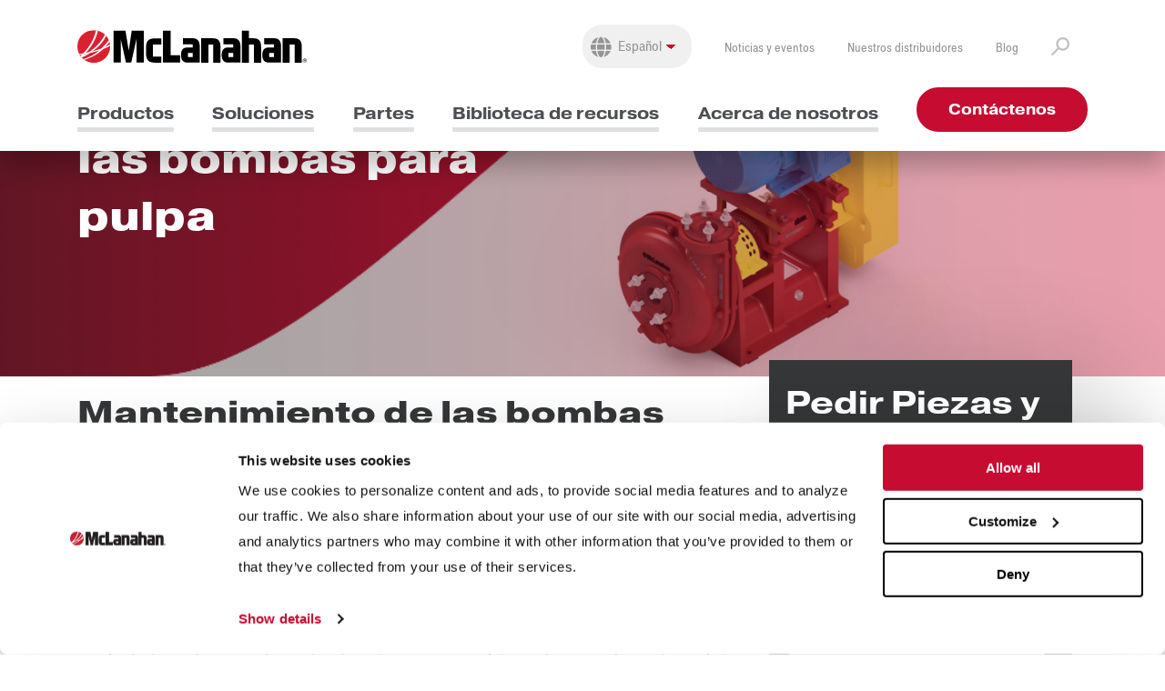

--- FILE ---
content_type: text/html; charset=UTF-8
request_url: https://www.mclanahan.com/es/partes-y-servicios/las-bombas-para-pulpa/es
body_size: 9603
content:
<!DOCTYPE html>



                
<html lang="en">
    <head>
        <meta http-equiv="X-UA-Compatible" content="IE=edge">
        <meta name="web_author" content="Imarc, A Digital Agency | Boston + Silicon Valley | more info at imarc.com" />
        <meta name="viewport" content="width=device-width, initial-scale=1.0" />

                                                                                                                                                                    
        
                    <link rel="stylesheet" href="https://use.typekit.net/jqh2owy.css">
            <link rel="stylesheet" type="text/css" href="/css/styles.css" media="all" />

            <link rel="icon" href="/images/favicon.png" type="image/png" />

            <link rel="alternate" type="applications/rss+xml" href="https://www.mclanahan.com/es/rss/blog.rss">

            <!-- Google Tag Manager -->
<script>(function(w,d,s,l,i){w[l]=w[l]||[];w[l].push({'gtm.start':
new Date().getTime(),event:'gtm.js'});var f=d.getElementsByTagName(s)[0],
j=d.createElement(s),dl=l!='dataLayer'?'&l='+l:'';j.async=true;j.src=
'https://www.googletagmanager.com/gtm.js?id='+i+dl;f.parentNode.insertBefore(j,f);
})(window,document,'script','dataLayer','GTM-NM86KD');</script>
<!-- End Google Tag Manager -->


<style>
.custom-cta{display: block; width: 200px;}	
</style>

            <title>McLanahan | Asistencia para las bombas para pulpa</title><meta name="generator" content="SEOmatic">
<meta name="referrer" content="no-referrer-when-downgrade">
<meta name="robots" content="all">
<meta content="es_419" property="og:locale">
<meta content="en_US" property="og:locale:alternate">
<meta content="McLanahan" property="og:site_name">
<meta content="website" property="og:type">
<meta content="https://www.mclanahan.com/es/partes-y-servicios/las-bombas-para-pulpa/es" property="og:url">
<meta content="Asistencia para las bombas para pulpa | McLanahan" property="og:title">
<meta content="https://s3.us-east-1.amazonaws.com/mclanahan.com/prod/images/Products/Agricultural/Manure-Augers/Horizontal-Manure-Auger/_1200x630_crop_center-center_82_none/Trough.jpg?mtime=1696617717" property="og:image">
<meta content="1200" property="og:image:width">
<meta content="630" property="og:image:height">
<meta name="twitter:card" content="summary_large_image">
<meta name="twitter:creator" content="@">
<meta name="twitter:title" content="Asistencia para las bombas para pulpa">
<meta name="twitter:image" content="https://s3.us-east-1.amazonaws.com/mclanahan.com/prod/images/Products/Agricultural/Manure-Augers/Horizontal-Manure-Auger/_1200x630_crop_center-center_82_none/Trough.jpg?mtime=1696617717">
<meta name="twitter:image:width" content="1200">
<meta name="twitter:image:height" content="630">
<link href="https://www.mclanahan.com/es/partes-y-servicios/las-bombas-para-pulpa/es" rel="canonical">
<link href="https://www.mclanahan.com/es" rel="home">
<link href="https://www.mclanahan.com/es/partes-y-servicios/las-bombas-para-pulpa/es" rel="alternate" hreflang="es-419">
<link href="https://www.mclanahan.com/parts-and-service/slurry-pumps" rel="alternate" hreflang="x-default">
<link href="https://www.mclanahan.com/parts-and-service/slurry-pumps" rel="alternate" hreflang="en-us"></head>
    <body class="partes-y-servicios" id="partes-y-servicios-las-bombas-para-pulpa-es" data-site-url="https://www.mclanahan.com/es/"  data-persona='[9,5,6]'>
        <!-- Google Tag Manager (noscript) -->
        <noscript><iframe src="https://www.googletagmanager.com/ns.html?id=GTM-NM86KD"
        height="0" width="0" style="display:none;visibility:hidden"></iframe></noscript>
        <!-- End Google Tag Manager (noscript) -->

        

        <div class="wrapper">
            <header class="primary">
    <div class="container">
        <div class="header-content">
            <div class="mobile-header">
                <a href="https://www.mclanahan.com/es/" class="branding">
                    <img src="/images/mclanahan-logo.svg" alt="McLanahan">
                </a>
                <div class="mobile-search">
                    <i class="fal fa-search mobile-search-icon"></i>
                    <form action="/search" class="">
                        <input type="search" placeholder="Search" class="mobile-search-field" name="q">
                    </form>
                </div>
                <div id="nav-icon" class="menu-toggle">
                    <span></span>
                    <span></span>
                    <span></span>
                </div>
            </div>
            <div class="mobile">
                <a href="https://www.mclanahan.com/es/" class="branding branding-mobile">
                    <img src="/images/mclanahan-logo-white.svg" alt="McLanahan">
                </a>
                                    <nav class="primary">
    <ul>
                    <li class="" data-slug="productos">
                <a href="https://www.mclanahan.com/es/productos">Productos</a>
                            </li>
                    <li class="mega" data-slug="soluciones">
                <a href="https://www.mclanahan.com/es/soluciones">Soluciones</a>
                                    <div class="dropdown">
                        <div class="menu">
                                                            <div>
                                                                            <h2>Industrias</h2>
                                                                        <div class="menu-column">
                                                                                                                                                                                                                                                                                                                                                                                                                                                                                                                                                                                                                                                                                                                                                                                                                                                                                                                                                                    
                                                                                        
                                                                                                                                    <ul>
                                                                                                            <li><a href="https://www.mclanahan.com/es/soluciones/arena-de-fractura">Arena de fractura</a></li>
                                                                                                            <li><a href="https://www.mclanahan.com/es/soluciones/aridos">Áridos</a></li>
                                                                                                            <li><a href="https://www.mclanahan.com/es/soluciones/carbon">Carbón</a></li>
                                                                                                            <li><a href="https://www.mclanahan.com/es/soluciones/hormigon">Hormigón</a></li>
                                                                                                            <li><a href="https://www.mclanahan.com/es/soluciones/lecherias">Lecherías</a></li>
                                                                                                            <li><a href="https://www.mclanahan.com/es/soluciones/manipulacion-y-reciclaje-de-residuos">Manipulación y reciclaje de residuos</a></li>
                                                                                                            <li><a href="https://www.mclanahan.com/es/soluciones/mineria">Minería</a></li>
                                                                                                    </ul>
                                                                                                                        </div>
                                </div>
                                                            <div>
                                                                            <h2>Soluciones</h2>
                                                                        <div class="menu-column">
                                                                                                                                                                                                                                                                                                                                                                                                                                                                                                                                                                                                                                                                                                                                                                                                                                                                                                                                                                                                                                                                                                                                                                                                                                                                                                                                                                                                                                                                                                                                                                                                                                                                                                                                                                                                                                                                    
                                                                                        
                                                                                                                                    <ul>
                                                                                                            <li><a href="https://www.mclanahan.com/es/soluciones/alimentacion">Alimentación</a></li>
                                                                                                            <li><a href="https://www.mclanahan.com/es/soluciones/chancado">Chancado</a></li>
                                                                                                            <li><a href="https://www.mclanahan.com/es/soluciones/depuracion">Depuración</a></li>
                                                                                                            <li><a href="https://www.mclanahan.com/es/soluciones/deshidratacion">Deshidratación</a></li>
                                                                                                            <li><a href="https://www.mclanahan.com/es/soluciones/equipo-movil">Equipo móvil</a></li>
                                                                                                            <li><a href="https://www.mclanahan.com/es/soluciones/gestion-de-camas">Gestión de camas</a></li>
                                                                                                            <li><a href="https://www.mclanahan.com/es/soluciones/gestion-de-establos-libres">Gestión de establos libres</a></li>
                                                                                                            <li><a href="https://www.mclanahan.com/es/soluciones/gestion-de-estiercol">Gestión de estiércol</a></li>
                                                                                                            <li><a href="https://www.mclanahan.com/es/soluciones/gestion-de-residuos-y-agua">Gestión de residuos y agua</a></li>
                                                                                                            <li><a href="https://www.mclanahan.com/es/soluciones/lavado-y-clasificacion">Lavado y clasificación</a></li>
                                                                                                            <li><a href="https://www.mclanahan.com/es/soluciones/mezclado">Mezclado</a></li>
                                                                                                            <li><a href="https://www.mclanahan.com/es/soluciones/muestreo">Muestreo</a></li>
                                                                                                            <li><a href="https://www.mclanahan.com/es/soluciones/recuperacion-de-finos">Recuperación de finos</a></li>
                                                                                                            <li><a href="https://www.mclanahan.com/es/soluciones/separacion-de-estiercol-y-desaguado">Separación de estiércol y desaguado</a></li>
                                                                                                            <li><a href="https://www.mclanahan.com/es/soluciones/zarandeo-calibrado">Zarandeo / Calibrado</a></li>
                                                                                                    </ul>
                                                                                                                        </div>
                                </div>
                                                    </div>
                    </div>
                            </li>
                    <li class="mega" data-slug="repuestos-y-servicio">
                <a href="https://www.mclanahan.com/es/repuestos-y-servicio">Partes</a>
                                    <div class="dropdown">
                        <div class="menu">
                                                            <div>
                                                                            <h2>Apoyo</h2>
                                                                        <div class="menu-column">
                                                                                                                                                                                                                                                                                                                                                                                                                                                                                                                                                                                                                                
                                                                                        
                                                                                                                                    <ul>
                                                                                                            <li><a href="https://www.mclanahan.com/es/repuestos-y-servicio">Mantenimiento de equipos</a></li>
                                                                                                            <li><a href="https://www.mclanahan.com/es/repuestos-y-servicio/atencion-al-cliente-las-24-horas-7-dias-de-la-semana">Atención al cliente las 24 horas, 7 días de la semana</a></li>
                                                                                                            <li><a href="https://www.mclanahan.com/es/repuestos-y-servicio/servicio-en-campo">Servicio en campo</a></li>
                                                                                                            <li><a href="https://www.mclanahan.com/es/repuestos-y-servicio/solicite-repuestos">Solicite repuestos</a></li>
                                                                                                    </ul>
                                                                                                                        </div>
                                </div>
                                                            <div>
                                                                            <h2>Consultante</h2>
                                                                        <div class="menu-column">
                                                                                                                                                                                                                                                                                                                                                                                                                                                                                                                    
                                                                                        
                                                                                                                                    <ul>
                                                                                                            <li><a href="https://www.mclanahan.com/es/repuestos-y-servicio/pruebas-de-laboratorio">Pruebas de laboratorio</a></li>
                                                                                                            <li><a href="https://www.mclanahan.com/es/repuestos-y-servicio/mejoras-y-consultas-sobre-plantas">Mejoras y consultas sobre plantas</a></li>
                                                                                                            <li><a href="https://www.mclanahan.com/es/repuestos-y-servicio/ingenieria-de-procesos">Ingeniería de procesos</a></li>
                                                                                                    </ul>
                                                                                                                        </div>
                                </div>
                                                            <div>
                                                                            <h2>Investigación y Planificación</h2>
                                                                        <div class="menu-column">
                                                                                                                                                                                                                                                                                                                                                                                                        
                                                                                        
                                                                                                                                    <ul>
                                                                                                            <li><a href="https://www.mclanahan.com/es/repuestos-y-servicio/investigacion-y-desarrollo">Investigación y desarrollo</a></li>
                                                                                                            <li><a href="https://www.mclanahan.com/es/repuestos-y-servicio/project-management">Gestión de proyectos</a></li>
                                                                                                    </ul>
                                                                                                                        </div>
                                </div>
                                                    </div>
                    </div>
                            </li>
                    <li class="mega" data-slug="biblioteca-de-recursos">
                <a href="https://www.mclanahan.com/es/biblioteca-de-recursos">Biblioteca de recursos</a>
                                    <div class="dropdown">
                        <div class="menu">
                                                            <div>
                                                                        <div class="menu-column">
                                                                                                                                                                                                                                                                                            
                                                                                                                                                                                        
                                                                                                                                                                                    
                                                                                                                                                                                    
                                                                                                                                                                                    
                                                                                                                                                                                    
                                                                                                                                                                                    
                                                                                                                                                                                    
                                                                                    
                                                                                                                                    <ul>
                                                                                                            <li><a href="https://www.mclanahan.com/es/biblioteca-de-recursos">Biblioteca de recursos</a></li>
                                                                                                            <li><a href="https://www.mclanahan.com/es/biblioteca-de-recursos/folletos">Folletos</a></li>
                                                                                                            <li><a href="https://www.mclanahan.com/es/biblioteca-de-recursos/casos-practicos">Casos prácticos</a></li>
                                                                                                            <li><a href="https://www.mclanahan.com/es/biblioteca-de-recursos/recurso-educativo">Recursos educativos</a></li>
                                                                                                            <li><a href="https://www.mclanahan.com/es/biblioteca-de-recursos/videos-de-como-funciona">Vídeos de cómo funciona</a></li>
                                                                                                            <li><a href="https://www.mclanahan.com/es/biblioteca-de-recursos/infografia">Infografías</a></li>
                                                                                                            <li><a href="https://www.mclanahan.com/es/biblioteca-de-recursos/videos-de-productos">Vídeos de productos</a></li>
                                                                                                            <li><a href="https://www.mclanahan.com/es/biblioteca-de-recursos/seminarios-web">Seminario web</a></li>
                                                                                                    </ul>
                                                                                                                        </div>
                                </div>
                                                    </div>
                    </div>
                            </li>
                    <li class="mega" data-slug="acerca-de-nosotros">
                <a href="https://www.mclanahan.com/es/acerca-de-nosotros">Acerca de nosotros</a>
                                    <div class="dropdown">
                        <div class="menu">
                                                            <div>
                                                                        <div class="menu-column">
                                                                                                                                                                                                                                                                                                                                                                                                                                                                                                                                                                                                                                                                                                                                                                                                                                                                                                                                                                    
                                                                                        
                                                                                                                                    <ul>
                                                                                                            <li><a href="https://www.mclanahan.com/es/acerca-de-nosotros">Acerca de nosotros</a></li>
                                                                                                            <li><a href="https://www.mclanahan.com/es/acerca-de-nosotros/nuestras-marcas">Nuestras marcas</a></li>
                                                                                                            <li><a href="https://www.mclanahan.com/es/acerca-de-nosotros/liderazgo">Liderazgo</a></li>
                                                                                                            <li><a href="https://www.mclanahan.com/es/acerca-de-nosotros/certificacion-iso">Certificación ISO</a></li>
                                                                                                            <li><a href="https://www.mclanahan.com/es/noticias-y-eventos">Noticias y eventos</a></li>
                                                                                                            <li><a href="https://www.mclanahan.com/es/blog">Blog</a></li>
                                                                                                            <li><a href="https://www.mclanahan.com/es/acerca-de-nosotros/comuniquese-con-nosotros">Comuníquese con nosotros</a></li>
                                                                                                    </ul>
                                                                                                                        </div>
                                </div>
                                                    </div>
                    </div>
                            </li>
                    <a href="https://www.mclanahan.com/es/acerca-de-nosotros/comuniquese-con-nosotros" class="button -primary -small">Contáctenos</a>
    </ul>
</nav>                                
<nav class="utility">
    <div class="select-round">
        <i class="fal fa-globe fa-lg"></i>
                    
            <select class="locale">
                <option value="https://www.mclanahan.com/parts-and-service/slurry-pumps"     
>Inglés&nbsp;&nbsp;</option>
                <option value="https://www.mclanahan.com/es/partes-y-servicios/las-bombas-para-pulpa/es"      selected="selected"
>Español&nbsp;&nbsp;</option>
            </select>
            </div>

    <ul>
                            <li>
                <a href="https://www.mclanahan.com/es/noticias-y-eventos">Noticias y eventos</a>
            </li>
                    <li>
                <a href="https://www.mclanahan.com/es/distribuidores">Nuestros distribuidores</a>
            </li>
                    <li>
                <a href="https://www.mclanahan.com/es/blog">Blog</a>
            </li>
                    </ul>

        <form action="https://www.mclanahan.com/es/search" class="header-search">
            <input type="search" placeholder="Buscar" class="search" name="q">
        <button type="button" class="search-toggle">
            <img src="/images/search.png" alt="Search">
        </button>
    </form>
</nav>
            </div>
            <div class="desktop">
                <div class="top-header">
                    <a href="https://www.mclanahan.com/es/" class="branding">
                        <img src="/images/mclanahan-logo.svg" alt="McLanahan">
                    </a>
                    
<nav class="utility">
    <div class="select-round">
        <i class="fal fa-globe fa-lg"></i>
                    
            <select class="locale">
                <option value="https://www.mclanahan.com/parts-and-service/slurry-pumps"     
>Inglés&nbsp;&nbsp;</option>
                <option value="https://www.mclanahan.com/es/partes-y-servicios/las-bombas-para-pulpa/es"      selected="selected"
>Español&nbsp;&nbsp;</option>
            </select>
            </div>

    <ul>
                            <li>
                <a href="https://www.mclanahan.com/es/noticias-y-eventos">Noticias y eventos</a>
            </li>
                    <li>
                <a href="https://www.mclanahan.com/es/distribuidores">Nuestros distribuidores</a>
            </li>
                    <li>
                <a href="https://www.mclanahan.com/es/blog">Blog</a>
            </li>
                    </ul>

        <form action="https://www.mclanahan.com/es/search" class="header-search">
            <input type="search" placeholder="Buscar" class="search" name="q">
        <button type="button" class="search-toggle">
            <img src="/images/search.png" alt="Search">
        </button>
    </form>
</nav>
                </div>
                <div class="bottom-header">
                                            <nav class="primary">
    <ul>
                    <li class="" data-slug="productos">
                <a href="https://www.mclanahan.com/es/productos">Productos</a>
                            </li>
                    <li class="mega" data-slug="soluciones">
                <a href="https://www.mclanahan.com/es/soluciones">Soluciones</a>
                                    <div class="dropdown">
                        <div class="menu">
                                                            <div>
                                                                            <h2>Industrias</h2>
                                                                        <div class="menu-column">
                                                                                                                                                                                                                                                                                                                                                                                                                                                                                                                                                                                                                                                                                                                                                                                                                                                                                                                                                                    
                                                                                        
                                                                                                                                    <ul>
                                                                                                            <li><a href="https://www.mclanahan.com/es/soluciones/arena-de-fractura">Arena de fractura</a></li>
                                                                                                            <li><a href="https://www.mclanahan.com/es/soluciones/aridos">Áridos</a></li>
                                                                                                            <li><a href="https://www.mclanahan.com/es/soluciones/carbon">Carbón</a></li>
                                                                                                            <li><a href="https://www.mclanahan.com/es/soluciones/hormigon">Hormigón</a></li>
                                                                                                            <li><a href="https://www.mclanahan.com/es/soluciones/lecherias">Lecherías</a></li>
                                                                                                            <li><a href="https://www.mclanahan.com/es/soluciones/manipulacion-y-reciclaje-de-residuos">Manipulación y reciclaje de residuos</a></li>
                                                                                                            <li><a href="https://www.mclanahan.com/es/soluciones/mineria">Minería</a></li>
                                                                                                    </ul>
                                                                                                                        </div>
                                </div>
                                                            <div>
                                                                            <h2>Soluciones</h2>
                                                                        <div class="menu-column">
                                                                                                                                                                                                                                                                                                                                                                                                                                                                                                                                                                                                                                                                                                                                                                                                                                                                                                                                                                                                                                                                                                                                                                                                                                                                                                                                                                                                                                                                                                                                                                                                                                                                                                                                                                                                                                                                    
                                                                                        
                                                                                                                                    <ul>
                                                                                                            <li><a href="https://www.mclanahan.com/es/soluciones/alimentacion">Alimentación</a></li>
                                                                                                            <li><a href="https://www.mclanahan.com/es/soluciones/chancado">Chancado</a></li>
                                                                                                            <li><a href="https://www.mclanahan.com/es/soluciones/depuracion">Depuración</a></li>
                                                                                                            <li><a href="https://www.mclanahan.com/es/soluciones/deshidratacion">Deshidratación</a></li>
                                                                                                            <li><a href="https://www.mclanahan.com/es/soluciones/equipo-movil">Equipo móvil</a></li>
                                                                                                            <li><a href="https://www.mclanahan.com/es/soluciones/gestion-de-camas">Gestión de camas</a></li>
                                                                                                            <li><a href="https://www.mclanahan.com/es/soluciones/gestion-de-establos-libres">Gestión de establos libres</a></li>
                                                                                                            <li><a href="https://www.mclanahan.com/es/soluciones/gestion-de-estiercol">Gestión de estiércol</a></li>
                                                                                                            <li><a href="https://www.mclanahan.com/es/soluciones/gestion-de-residuos-y-agua">Gestión de residuos y agua</a></li>
                                                                                                            <li><a href="https://www.mclanahan.com/es/soluciones/lavado-y-clasificacion">Lavado y clasificación</a></li>
                                                                                                            <li><a href="https://www.mclanahan.com/es/soluciones/mezclado">Mezclado</a></li>
                                                                                                            <li><a href="https://www.mclanahan.com/es/soluciones/muestreo">Muestreo</a></li>
                                                                                                            <li><a href="https://www.mclanahan.com/es/soluciones/recuperacion-de-finos">Recuperación de finos</a></li>
                                                                                                            <li><a href="https://www.mclanahan.com/es/soluciones/separacion-de-estiercol-y-desaguado">Separación de estiércol y desaguado</a></li>
                                                                                                            <li><a href="https://www.mclanahan.com/es/soluciones/zarandeo-calibrado">Zarandeo / Calibrado</a></li>
                                                                                                    </ul>
                                                                                                                        </div>
                                </div>
                                                    </div>
                    </div>
                            </li>
                    <li class="mega" data-slug="repuestos-y-servicio">
                <a href="https://www.mclanahan.com/es/repuestos-y-servicio">Partes</a>
                                    <div class="dropdown">
                        <div class="menu">
                                                            <div>
                                                                            <h2>Apoyo</h2>
                                                                        <div class="menu-column">
                                                                                                                                                                                                                                                                                                                                                                                                                                                                                                                                                                                                                                
                                                                                        
                                                                                                                                    <ul>
                                                                                                            <li><a href="https://www.mclanahan.com/es/repuestos-y-servicio">Mantenimiento de equipos</a></li>
                                                                                                            <li><a href="https://www.mclanahan.com/es/repuestos-y-servicio/atencion-al-cliente-las-24-horas-7-dias-de-la-semana">Atención al cliente las 24 horas, 7 días de la semana</a></li>
                                                                                                            <li><a href="https://www.mclanahan.com/es/repuestos-y-servicio/servicio-en-campo">Servicio en campo</a></li>
                                                                                                            <li><a href="https://www.mclanahan.com/es/repuestos-y-servicio/solicite-repuestos">Solicite repuestos</a></li>
                                                                                                    </ul>
                                                                                                                        </div>
                                </div>
                                                            <div>
                                                                            <h2>Consultante</h2>
                                                                        <div class="menu-column">
                                                                                                                                                                                                                                                                                                                                                                                                                                                                                                                    
                                                                                        
                                                                                                                                    <ul>
                                                                                                            <li><a href="https://www.mclanahan.com/es/repuestos-y-servicio/pruebas-de-laboratorio">Pruebas de laboratorio</a></li>
                                                                                                            <li><a href="https://www.mclanahan.com/es/repuestos-y-servicio/mejoras-y-consultas-sobre-plantas">Mejoras y consultas sobre plantas</a></li>
                                                                                                            <li><a href="https://www.mclanahan.com/es/repuestos-y-servicio/ingenieria-de-procesos">Ingeniería de procesos</a></li>
                                                                                                    </ul>
                                                                                                                        </div>
                                </div>
                                                            <div>
                                                                            <h2>Investigación y Planificación</h2>
                                                                        <div class="menu-column">
                                                                                                                                                                                                                                                                                                                                                                                                        
                                                                                        
                                                                                                                                    <ul>
                                                                                                            <li><a href="https://www.mclanahan.com/es/repuestos-y-servicio/investigacion-y-desarrollo">Investigación y desarrollo</a></li>
                                                                                                            <li><a href="https://www.mclanahan.com/es/repuestos-y-servicio/project-management">Gestión de proyectos</a></li>
                                                                                                    </ul>
                                                                                                                        </div>
                                </div>
                                                    </div>
                    </div>
                            </li>
                    <li class="mega" data-slug="biblioteca-de-recursos">
                <a href="https://www.mclanahan.com/es/biblioteca-de-recursos">Biblioteca de recursos</a>
                                    <div class="dropdown">
                        <div class="menu">
                                                            <div>
                                                                        <div class="menu-column">
                                                                                                                                                                                                                                                                                            
                                                                                                                                                                                        
                                                                                                                                                                                    
                                                                                                                                                                                    
                                                                                                                                                                                    
                                                                                                                                                                                    
                                                                                                                                                                                    
                                                                                                                                                                                    
                                                                                    
                                                                                                                                    <ul>
                                                                                                            <li><a href="https://www.mclanahan.com/es/biblioteca-de-recursos">Biblioteca de recursos</a></li>
                                                                                                            <li><a href="https://www.mclanahan.com/es/biblioteca-de-recursos/folletos">Folletos</a></li>
                                                                                                            <li><a href="https://www.mclanahan.com/es/biblioteca-de-recursos/casos-practicos">Casos prácticos</a></li>
                                                                                                            <li><a href="https://www.mclanahan.com/es/biblioteca-de-recursos/recurso-educativo">Recursos educativos</a></li>
                                                                                                            <li><a href="https://www.mclanahan.com/es/biblioteca-de-recursos/videos-de-como-funciona">Vídeos de cómo funciona</a></li>
                                                                                                            <li><a href="https://www.mclanahan.com/es/biblioteca-de-recursos/infografia">Infografías</a></li>
                                                                                                            <li><a href="https://www.mclanahan.com/es/biblioteca-de-recursos/videos-de-productos">Vídeos de productos</a></li>
                                                                                                            <li><a href="https://www.mclanahan.com/es/biblioteca-de-recursos/seminarios-web">Seminario web</a></li>
                                                                                                    </ul>
                                                                                                                        </div>
                                </div>
                                                    </div>
                    </div>
                            </li>
                    <li class="mega" data-slug="acerca-de-nosotros">
                <a href="https://www.mclanahan.com/es/acerca-de-nosotros">Acerca de nosotros</a>
                                    <div class="dropdown">
                        <div class="menu">
                                                            <div>
                                                                        <div class="menu-column">
                                                                                                                                                                                                                                                                                                                                                                                                                                                                                                                                                                                                                                                                                                                                                                                                                                                                                                                                                                    
                                                                                        
                                                                                                                                    <ul>
                                                                                                            <li><a href="https://www.mclanahan.com/es/acerca-de-nosotros">Acerca de nosotros</a></li>
                                                                                                            <li><a href="https://www.mclanahan.com/es/acerca-de-nosotros/nuestras-marcas">Nuestras marcas</a></li>
                                                                                                            <li><a href="https://www.mclanahan.com/es/acerca-de-nosotros/liderazgo">Liderazgo</a></li>
                                                                                                            <li><a href="https://www.mclanahan.com/es/acerca-de-nosotros/certificacion-iso">Certificación ISO</a></li>
                                                                                                            <li><a href="https://www.mclanahan.com/es/noticias-y-eventos">Noticias y eventos</a></li>
                                                                                                            <li><a href="https://www.mclanahan.com/es/blog">Blog</a></li>
                                                                                                            <li><a href="https://www.mclanahan.com/es/acerca-de-nosotros/comuniquese-con-nosotros">Comuníquese con nosotros</a></li>
                                                                                                    </ul>
                                                                                                                        </div>
                                </div>
                                                    </div>
                    </div>
                            </li>
                    <a href="https://www.mclanahan.com/es/acerca-de-nosotros/comuniquese-con-nosotros" class="button -primary -small">Contáctenos</a>
    </ul>
</nav>                                    </div>
            </div>
        </div>
    </div>
</header>

                            
    <style>
        .hero-parts-support {
            background-image: url('/images/parts-services-overlay.png'), url('https://s3.us-east-1.amazonaws.com/mclanahan.com/prod/images/Products/Wet/Slurry-Pumps/_resizeLarge/McLanahan_Slurry_Pump.jpg') !important;
        }
    </style>

    <div class="hero primary hero-parts-support">
        <div class="container">
            <h1>Asistencia para las bombas para pulpa</h1>
        </div>
    </div>

                <main>
        
                
            <div class="maintenance faqs">
            <div class="container">
                <div class="container--first-column">
                    <h2>Mantenimiento de las bombas para pulpa</h2>

                                            <div class="faq-wrapper">
                            <div class="question">
                                <span><p>¿Qué debo inspeccionar si existe una fuga en el prensaestopas al poner en marcha el equipo por primera vez?</p></span>
                            </div>
                            <div class="answer">
                                <span><p>En primer lugar, compruebe el tipo de prensaestopas que está colocado en la bomba. Esto es de suma importancia, puesto que el ajuste puede tener un efecto inverso al apretar los pernos en lugar de aflojarlos. Por ejemplo, en un prensaestopas "H", al apretar, se aumenta el flujo; en un prensaestopas "G", al aflojar, se aumenta la fuga. </p>
<p>El prensaestopas se ha instalado de fábrica para tener fugas en el arranque a fin de evitar calentar el prensaestopas.</p>
<p>Con los prensaestopas con purga de agua (tipos "H" y "P"), compruebe la presión de agua del prensaestopas, que deberá estar a 5 psi por encima de la presión de trabajo. Si la presión es demasiado alta, coloque un regulador de presión en la línea.</p>
<p>De acuerdo con el manual de instrucciones, ajuste el prensaestopas al bombear solo agua. Permita una leve fuga de exceso en este momento.</p>
<p>Cuando la planta se encuentra en el tonelaje operativo, vuelva a ajustar el prensaestopas para que exista un goteo cada 10 segundos.</p></span>
                            </div>
                        </div>
                                            <div class="faq-wrapper">
                            <div class="question">
                                <span><p>¿Cuándo debo reemplazar los revestimientos de cubierta de goma y el impulsor?</p></span>
                            </div>
                            <div class="answer">
                                <span><ul><li>Inspeccione los revestimientos para observar si existen áreas de desgaste. Es común que existan ciertas trayectorias de los patrones de desgaste, especialmente cerca del área del tajamar (el punto de descarga donde la distancia entre el revestimiento y el impulsor es la mínima). También inspeccione la entrada de succión (y el revestimiento del casquillo de succión donde está colocada).</li><li>Inspeccione si los propulsores presentan desgastes y daños en las puntas exteriores de las aspas. Inspeccione el interior del propulsor en la cara posterior y donde las paletas se encuentran con las placas delantera y trasera. </li><li>Compare el desgaste de las inspecciones anteriores para evaluar la velocidad de desgaste.</li><li>Si se trata de la primera inspección, registre los niveles de desgaste para consulta futura. Si el desgaste es superior al 50 % del espesor de la goma, solicite piezas de repuesto si no están en el inventario. Si el nivel de desgaste es inesperadamente alto, comuníquese con el distribuidor o con el fabricante para confirmar las expectativas, ya que diferentes condiciones de uso pueden provocar un desgaste más rápido.</li></ul></span>
                            </div>
                        </div>
                                            <div class="faq-wrapper">
                            <div class="question">
                                <span><p>¿Qué debo hacer si la temperatura de funcionamiento de los rodamientos de la bomba es elevada?</p></span>
                            </div>
                            <div class="answer">
                                <span><p>Si esta medición se realizó manualmente a 150 °F/65 °C, el conjunto del rodamiento deberá sentirse incómodo al tocarlo. Obtenga un dispositivo de lectura de temperatura adecuado y vuelva a realizar la comprobación. Compruebe la temperatura en los rodamientos del extremo del motor y el extremo húmedo. La temperatura de funcionamiento máxima para estos rodamientos es 248 °F/120 °C. Velocidades más altas tendrán como resultado temperaturas más elevadas para una bomba del mismo tamaño. </p></span>
                            </div>
                        </div>
                                    </div>
            </div>
        </div>
    
            <div class="best-practice faqs">
            <div class="container">
                <div class="container--first-column">
                    <h2>Mejores prácticas operativas</h2>

                                            <div class="faq-wrapper">
                            <div class="question">
                                <span><p>¿Puedo utilizar un sumidero existente?</p></span>
                            </div>
                            <div class="answer">
                                <span><p>Prácticamente todos los problemas de la bomba están asociados con el lado de succión del sistema. McLanahan posee una gama de sumideros diseñados específicamente, que representan una extraordinaria inversión por razones operativas y de seguridad.  </p>
<p>Entre los factores que inciden en la adecuación y la seguridad del sumidero, se incluyen: capacidad volumétrica frente a la velocidad de flujo, dimensiones generales, profundidad del tanque, ángulos internos de las paredes del tanque, gradación de tamaño de los materiales manipulados y tamaño de las tuberías en el lado de la succión. Un volumen demasiado grande o demasiado pequeño puede crear problemas de diferentes tipos.  </p>
<p>En el mejor de los casos, un sumidero con un diseño deficiente puede provocar daños a la bomba y generar altos costos de mantenimiento. En el peor, puede representar un peligro significativo para la seguridad.</p></span>
                            </div>
                        </div>
                                            <div class="faq-wrapper">
                            <div class="question">
                                <span><p>Estoy reconstruyendo mi caja de rodamientos y escucho un chasquido dentro de la bomba, y los rodamientos parecen estar rechinando.</p></span>
                            </div>
                            <div class="answer">
                                <span><p>Esto podría ser una condición denominada "cavitación", que se produce debido al desequilibrio entre la carga neta positiva de succión (CNPS) disponible comparada con la CNPS requerida. </p>
<p>Esto podría estar causado por bajos niveles del sumidero que provocan un vórtice (arrastre de aire), que puede tener un sonido similar a la cavitación. Esto generalmente está acompañado por el funcionamiento irregular en seco del prensaestopas y el posterior desbordamiento de agua. </p>
<p>Los rodamientos podrían verse comprometidos por un ingreso de pulpa con carga de partículas y por los medios mecánicos inducidos, en los que los ejes se someten a grandes vibraciones violentas por las causas anteriormente descritas. Mientras que las nuevas instalaciones están diseñadas para eliminar estas causas, incluida la carga de fluido suficiente por encima de la bomba y condiciones de succión correctamente diseñadas, sumideros caseros o instalaciones de segunda mano no cuentan generalmente con los cálculos necesarios. Confirme con el fabricante al modificar un sistema para obtener las mejores recomendaciones y para evitar que existan altos costos de mantenimiento y tiempos de inactividad extensos.</p></span>
                            </div>
                        </div>
                                            <div class="faq-wrapper">
                            <div class="question">
                                <span><p>¿Cuál es el mejor material que se puede utilizar para las tuberías de las pulpas que estoy manipulando?</p></span>
                            </div>
                            <div class="answer">
                                <span><p>Existen varias opciones disponibles, como acero, acero revestido, polietileno de alta densidad y manguera para mina. A pesar de que el PVC es simple y rápido de instalar, no se recomienda para los entornos de plantas de lavado debido a las sobretensiones durante el arranque y las vibraciones provocadas por varias fuentes. </p>
<p>Lo más importante es realizar una elección adecuada del diámetro. Un tubo demasiado pequeño provocará un desperdicio de energía (mayor carga provocada en la bomba) y niveles de desgaste más rápidos debido a la velocidad. Un tubo demasiado grande provocará una decantación de las partículas en la tubería, que podría representar un problema de seguridad y un problema operativo. </p>
<p>También se debe considerar el tamaño de las partículas y la abrasividad relativa. Cuanto más gruesos sean los materiales, más gruesos y/o duros deberán ser los revestimientos. Generalmente, se ignoran los problemas relacionados con los materiales finos. Sin embargo, si poseen un alto contenido de sílice, el acero puede desgastarse  en cuestión de semanas, a pesar de que los revestimientos de goma pueden durar años. Generalmente, existe un equilibrio entre costo y beneficio, y la opción inicial más económica puede ser la más costosa, incluso en el corto plazo, lo que a su vez podría requerir un reemplazo completo en cuestión de semanas.  </p>
<p>Considere también el recorrido del tubo por el sistema: varios giros y vueltas frente a una línea de residuos en un campo plano. Para tubos rectos, el acero puede ser una opción viable. Al requerir equipos especializados para la fusión, el polietileno de alta densidad es popular, pero se debe tener sumo cuidado en la selección de la clasificación de relación de dimensión, es decir, paredes más gruesas equivalen a un degaste más lento, pero tienen una mayor resistencia al flujo. Las mangueras de una calidad adecuada proporcionan una excelente resistencia al desgaste (especialmente en aquellos entornos con curvas largas), pero esto representa un desafío para cualquier diseñador en lo que respecta a ofrecer un respaldo adecuado para los funcionamientos prolongados.  </p>
<p>Se debe tener sumo cuidado con las identificaciones incompatibles, lo que provoca la existencia de puntos de desgaste y pérdida de carga. Antes de cambiar algún tubo o aumentar o reducir la longitud del tubo, consulte al fabricante de la bomba para comprobar si es necesario realizar algún ajuste en la velocidad o potencia de la bomba. Por ejemplo, la reducción en la longitud del tubo podría provocar un disparo del motor.</p></span>
                            </div>
                        </div>
                                    </div>
            </div>
        </div>
    
            <div class="spare-parts">
            <div class="container">
                <div class="container--first-column">
                    <h2>Repuestos recomendados</h2>
                    <span class="spare-parts--description"><p>It is recommended that you keep certain Slurry Pump replacement parts at your facility. These parts will be available in the event of a breakdown and will also be available to perform any repairs that must be made as a result of regularly scheduled maintenance checks.<br /></p></span>

                                            <div class="parts-wrapper">
                                                            <div class="parts">
                                    
                                                                            <div class="description">
                                            <table><tbody><tr><td><h3>Nombre de la pieza</h3></td><td><h3>Cantidad</h3></td></tr><tr><td>Revestimiento de la cubierta del prensaestopas</td><td>1</td></tr><tr><td>Kit de reparación del prensaestopas </td><td>1</td></tr><tr><td>Impulsor </td><td>1</td></tr><tr><td>Revestimiento de la cubierta de succión </td><td>1</td></tr></tbody></table>
                                        </div>
                                    
                                    
                                </div>
                                                    </div>
                                    </div>
            </div>
        </div>
    
    
    
    <div class="layer -linesDark">
        <div class="container">
            <div class="container">
                <div class="more-info--wrapper">
                    <div class="more-info--text">
                        <h2>Busca más información sobre Bombas para pulpa?</h2>
                        <div class="actions">
                            <a href="https://www.mclanahan.com/es/productos/bombas-para-pulpa" class="button -outline">Ver la Bombas para pulpa Página</a>
                        </div>
                    </div>
                    <div class="more-info--image">
                        <img src="https://s3.us-east-1.amazonaws.com/mclanahan.com/prod/images/Products/Wet/Slurry-Pumps/_resizeSmall/150-125-Pump.jpg" alt="Bombas para pulpa">
                    </div>
                </div>
            </div>
        </div>
    </div>


        <aside class="primary" id="sidebar">
                        <div class="sidebar-form -stopAtSubFooter" id="sidebar-form">
            <span class="sidebar-form--title sidebar-form--title-large">Pedir Piezas y Manuales</span>
            <p>¿Busca repuestos o manuales para sus productos McLanahan?, ¡Podemos ayudarle!</p>
            <div class="form-holder"></div>
            <!--[if lte IE 8]>
<script charset="utf-8" type="text/javascript" src="//js.hsforms.net/forms/v2-legacy.js"></script>
<![endif]-->
<script charset="utf-8" type="text/javascript" src="//js.hsforms.net/forms/v2.js"></script>
<script>
  hbspt.forms.create({ portalId:"2571725", formId:"98316fcd-5b75-46f2-b3ad-98bc89ea1c60", css:"", onFormReady: function($form, ctx) {
                window.stickySidebar();
            }, target: ".form-holder" });
</script>
        </div>
            </aside>
    </main>

                <footer class="footer">
        <div class="container">
            <div class="footer__wrapper">
                <div class="footer__intro">
                    <a href="https://www.mclanahan.com/es/" class="logo">
                        <img src="/images/mclanahan-logo-white.svg" alt="McLanahan">
                    </a>
                    <div class="footer__text"><p>Fundada en 1835, McLanahan Corporation es una empresa familiar de sexta generación que diseña y fabrica equipos para ayudar a construir, alimentar y mejorar nuestro nivel de vida a través de tres industrias: áridos, lecherías y minería.</p></div>
                    <div class="footer__socialList">
                        <a href="https://www.facebook.com/mclanahancorporation">
                            <i class="fab fa-facebook-f"></i>
                        </a>
                        <a href="https://twitter.com/mclanahancorp">
                            <i class="fa-brands fa-x-twitter"></i>
                        </a>
                        <a href="https://www.linkedin.com/company/mclanahan-corporation">
                            <i class="fab fa-linkedin-in"></i>
                        </a>
                        <a href="https://www.youtube.com/user/McLanahanCorporation">
                            <i class="fab fa-youtube"></i>
                        </a>
                    </div>
                </div>
                <nav class="footer__nav">
                                            <div class="footer__linkListWrapper">
                            <a class="footer__linkListHeading" href="https://www.mclanahan.com/es/soluciones"> </a>
                                                            <ul class="footer__linkList">
                                                                                                                                                                                <li class="footer__linkListItem">
                                                        <a href="https://www.mclanahan.com/es/soluciones/aridos">
                                                            Áridos
                                                        </a>
                                                    </li>
                                                                                                    <li class="footer__linkListItem">
                                                        <a href="https://www.mclanahan.com/es/soluciones/carbon">
                                                            Carbón
                                                        </a>
                                                    </li>
                                                                                                    <li class="footer__linkListItem">
                                                        <a href="https://www.mclanahan.com/es/soluciones/hormigon">
                                                            Hormigón
                                                        </a>
                                                    </li>
                                                                                                    <li class="footer__linkListItem">
                                                        <a href="https://www.mclanahan.com/es/soluciones/lecherias">
                                                            Lecherías
                                                        </a>
                                                    </li>
                                                                                                    <li class="footer__linkListItem">
                                                        <a href="https://www.mclanahan.com/es/soluciones/arena-de-fractura">
                                                            Arena de fractura
                                                        </a>
                                                    </li>
                                                                                                    <li class="footer__linkListItem">
                                                        <a href="https://www.mclanahan.com/es/soluciones/mineria">
                                                            Minería
                                                        </a>
                                                    </li>
                                                
                                                                                                                </ul>
                                                    </div>
                                            <div class="footer__linkListWrapper">
                            <a class="footer__linkListHeading" href="https://www.mclanahan.com/es/biblioteca-de-recursos"> </a>
                                                            <ul class="footer__linkList">
                                                                                                                            <li class="footer__linkListItem">
                                                    <a href="https://www.mclanahan.com/es/biblioteca-de-recursos/casos-practicos">
                                                        Casos prácticos
                                                    </a>
                                                </li>

                                                                                                                                                                    <li class="footer__linkListItem">
                                                    <a href="https://www.mclanahan.com/es/biblioteca-de-recursos/folletos">
                                                        Folletos
                                                    </a>
                                                </li>

                                                                                                                                                                    <li class="footer__linkListItem">
                                                    <a href="https://www.mclanahan.com/es/biblioteca-de-recursos/infografia">
                                                        Infografías
                                                    </a>
                                                </li>

                                                                                                                                                                    <li class="footer__linkListItem">
                                                    <a href="https://www.mclanahan.com/es/biblioteca-de-recursos/libros-electronicos">
                                                        Libros electrónicos
                                                    </a>
                                                </li>

                                                                                                                                                                    <li class="footer__linkListItem">
                                                    <a href="https://www.mclanahan.com/es/biblioteca-de-recursos/seminarios-web">
                                                        Seminario web
                                                    </a>
                                                </li>

                                                                                                                                                                    <li class="footer__linkListItem">
                                                    <a href="https://www.mclanahan.com/es/biblioteca-de-recursos/videos-de-productos">
                                                        Vídeos de productos
                                                    </a>
                                                </li>

                                                                                                            </ul>
                                                    </div>
                                            <div class="footer__linkListWrapper">
                            <a class="footer__linkListHeading" href="https://www.mclanahan.com/es/repuestos-y-servicio"> </a>
                                                            <ul class="footer__linkList">
                                                                                                                                                                                <li class="footer__linkListItem">
                                                        <a href="https://www.mclanahan.com/es/repuestos-y-servicio/project-management">
                                                            Gestión de proyectos
                                                        </a>
                                                    </li>
                                                                                                    <li class="footer__linkListItem">
                                                        <a href="https://www.mclanahan.com/es/repuestos-y-servicio/ingenieria-de-procesos">
                                                            Ingeniería de procesos
                                                        </a>
                                                    </li>
                                                                                                    <li class="footer__linkListItem">
                                                        <a href="https://www.mclanahan.com/es/repuestos-y-servicio/investigacion-y-desarrollo">
                                                            Investigación y desarrollo
                                                        </a>
                                                    </li>
                                                                                                    <li class="footer__linkListItem">
                                                        <a href="https://www.mclanahan.com/es/repuestos-y-servicio/pruebas-de-laboratorio">
                                                            Pruebas de laboratorio
                                                        </a>
                                                    </li>
                                                                                                    <li class="footer__linkListItem">
                                                        <a href="https://www.mclanahan.com/es/repuestos-y-servicio/servicio-en-campo">
                                                            Servicio en campo
                                                        </a>
                                                    </li>
                                                                                                    <li class="footer__linkListItem">
                                                        <a href="https://www.mclanahan.com/es/repuestos-y-servicio/solicite-repuestos">
                                                            Solicite repuestos
                                                        </a>
                                                    </li>
                                                
                                                                                                                </ul>
                                                    </div>
                                            <div class="footer__linkListWrapper">
                            <a class="footer__linkListHeading" href="https://www.mclanahan.com/es/acerca-de-nosotros"> </a>
                                                            <ul class="footer__linkList">
                                                                                                                                                                                <li class="footer__linkListItem">
                                                        <a href="https://www.mclanahan.com/es/blog">
                                                            Blog
                                                        </a>
                                                    </li>
                                                                                                    <li class="footer__linkListItem">
                                                        <a href="https://www.mclanahan.com/es/acerca-de-nosotros/certificacion-iso">
                                                            Certificación ISO
                                                        </a>
                                                    </li>
                                                                                                    <li class="footer__linkListItem">
                                                        <a href="https://www.mclanahan.com/es/acerca-de-nosotros/comuniquese-con-nosotros">
                                                            Comuníquese con nosotros
                                                        </a>
                                                    </li>
                                                                                                    <li class="footer__linkListItem">
                                                        <a href="https://www.mclanahan.com/es/acerca-de-nosotros/liderazgo">
                                                            Liderazgo
                                                        </a>
                                                    </li>
                                                                                                    <li class="footer__linkListItem">
                                                        <a href="https://www.mclanahan.com/es/noticias-y-eventos">
                                                            Noticias y eventos
                                                        </a>
                                                    </li>
                                                                                                    <li class="footer__linkListItem">
                                                        <a href="https://www.mclanahan.com/es/acerca-de-nosotros/nuestras-marcas">
                                                            Nuestras marcas
                                                        </a>
                                                    </li>
                                                
                                                                                                                </ul>
                                                    </div>
                                    </nav>
            </div>
            <ul class="footer__metaList">
                <li class="footer__metaListItem">&copy; 2025 McLanahan</li>
                                    |
                    <li class="footer__metaListItem">
                        <a href="https://www.mclanahangear.com/">Almacenar</a>
                    </li> 
                                    |
                    <li class="footer__metaListItem">
                        <a href="https://www.mclanahan.com/es/avisos-legales">Avisos legales</a>
                    </li> 
                                    |
                    <li class="footer__metaListItem">
                        <a href="https://www.mclanahan.com/es/acerca-de-nosotros/comuniquese-con-nosotros">Comuníquese con nosotros</a>
                    </li> 
                            </ul>
        </div>
    </footer>
        </div>

                    <script src="/js/manifest.js"></script>
            <script src="/js/vendor.js"></script>
            <script src="/js/site.js"></script>

            
        
            <script type="application/ld+json">{"@context":"https://schema.org","@graph":[{"@type":"WebPage","author":{"@id":"#identity"},"copyrightHolder":{"@id":"#identity"},"copyrightYear":"2018","creator":{"@id":"#creator"},"dateModified":"2023-03-06T14:04:27-05:00","datePublished":"2018-06-28T11:21:00-04:00","headline":"Asistencia para las bombas para pulpa","image":{"@type":"ImageObject","url":"https://s3.us-east-1.amazonaws.com/mclanahan.com/prod/images/Products/Agricultural/Manure-Augers/Horizontal-Manure-Auger/_1200x630_crop_center-center_82_none/Trough.jpg?mtime=1696617717"},"inLanguage":"es-419","mainEntityOfPage":"https://www.mclanahan.com/es/partes-y-servicios/las-bombas-para-pulpa/es","name":"Asistencia para las bombas para pulpa","publisher":{"@id":"#creator"},"url":"https://www.mclanahan.com/es/partes-y-servicios/las-bombas-para-pulpa/es"},{"@id":"#identity","@type":"Organization"},{"@id":"#creator","@type":"Organization"},{"@type":"BreadcrumbList","description":"Breadcrumbs list","itemListElement":[{"@type":"ListItem","item":"https://www.mclanahan.com/es","name":"Homepage","position":1},{"@type":"ListItem","item":"https://www.mclanahan.com/es/partes-y-servicios/las-bombas-para-pulpa/es","name":"Asistencia para las bombas para pulpa","position":2}],"name":"Breadcrumbs"}]}</script></body>
</html>


--- FILE ---
content_type: text/css
request_url: https://www.mclanahan.com/css/styles.css
body_size: 79600
content:
body.compensate-for-scrollbar{overflow:hidden}.fancybox-active{height:auto}.fancybox-is-hidden{left:-9999px;margin:0;position:absolute!important;top:-9999px;visibility:hidden}.fancybox-container{-webkit-backface-visibility:hidden;backface-visibility:hidden;font-family:-apple-system,BlinkMacSystemFont,Segoe UI,Roboto,Helvetica Neue,Arial,sans-serif;height:100%;left:0;position:fixed;-webkit-tap-highlight-color:transparent;top:0;transform:translateZ(0);width:100%;z-index:99992}.fancybox-container *{box-sizing:border-box}.fancybox-bg,.fancybox-inner,.fancybox-outer,.fancybox-stage{bottom:0;left:0;position:absolute;right:0;top:0}.fancybox-outer{-webkit-overflow-scrolling:touch;overflow-y:auto}.fancybox-bg{background:#1e1e1e;opacity:0;transition-duration:inherit;transition-property:opacity;transition-timing-function:cubic-bezier(.47,0,.74,.71)}.fancybox-is-open .fancybox-bg{opacity:.87;transition-timing-function:cubic-bezier(.22,.61,.36,1)}.fancybox-caption,.fancybox-infobar,.fancybox-navigation .fancybox-button,.fancybox-toolbar{direction:ltr;opacity:0;position:absolute;transition:opacity .25s,visibility 0s linear .25s;visibility:hidden;z-index:99997}.fancybox-show-caption .fancybox-caption,.fancybox-show-infobar .fancybox-infobar,.fancybox-show-nav .fancybox-navigation .fancybox-button,.fancybox-show-toolbar .fancybox-toolbar{opacity:1;transition:opacity .25s,visibility 0s;visibility:visible}.fancybox-infobar{color:#ccc;font-size:13px;-webkit-font-smoothing:subpixel-antialiased;height:44px;left:0;line-height:44px;min-width:44px;mix-blend-mode:difference;padding:0 10px;pointer-events:none;text-align:center;top:0;-webkit-touch-callout:none;-webkit-user-select:none;-moz-user-select:none;user-select:none}.fancybox-toolbar{right:0;top:0}.fancybox-stage{direction:ltr;overflow:visible;-webkit-transform:translateZ(0);z-index:99994}.fancybox-is-open .fancybox-stage{overflow:hidden}.fancybox-slide{-webkit-backface-visibility:hidden;backface-visibility:hidden;display:none;height:100%;left:0;outline:none;overflow:auto;-webkit-overflow-scrolling:touch;padding:44px;position:absolute;text-align:center;top:0;transition-property:transform,opacity;white-space:normal;width:100%;z-index:99994}.fancybox-slide:before{content:"";display:inline-block;height:100%;margin-right:-.25em;vertical-align:middle;width:0}.fancybox-is-sliding .fancybox-slide,.fancybox-slide--current,.fancybox-slide--next,.fancybox-slide--previous{display:block}.fancybox-slide--next{z-index:99995}.fancybox-slide--image{overflow:visible;padding:44px 0}.fancybox-slide--image:before{display:none}.fancybox-slide--html{padding:6px 6px 0}.fancybox-slide--iframe{padding:44px 44px 0}.fancybox-content{background:#fff;display:inline-block;margin:0 0 6px;max-width:100%;overflow:auto;padding:24px;position:relative;text-align:left;vertical-align:middle}.fancybox-slide--image .fancybox-content{animation-timing-function:cubic-bezier(.5,0,.14,1);-webkit-backface-visibility:hidden;backface-visibility:hidden;background:transparent;background-repeat:no-repeat;background-size:100% 100%;left:0;margin:0;max-width:none;overflow:visible;padding:0;position:absolute;top:0;transform-origin:top left;transition-property:transform,opacity;-webkit-user-select:none;-moz-user-select:none;user-select:none;z-index:99995}.fancybox-can-zoomOut .fancybox-content{cursor:zoom-out}.fancybox-can-zoomIn .fancybox-content{cursor:zoom-in}.fancybox-can-drag .fancybox-content{cursor:grab}.fancybox-is-dragging .fancybox-content{cursor:grabbing}.fancybox-container [data-selectable=true]{cursor:text}.fancybox-image,.fancybox-spaceball{background:transparent;border:0;height:100%;left:0;margin:0;max-height:none;max-width:none;padding:0;position:absolute;top:0;-webkit-user-select:none;-moz-user-select:none;user-select:none;width:100%}.fancybox-spaceball{z-index:1}.fancybox-slide--html .fancybox-content{margin-bottom:6px}.fancybox-slide--iframe .fancybox-content,.fancybox-slide--map .fancybox-content,.fancybox-slide--video .fancybox-content{height:100%;margin:0;overflow:visible;padding:0;width:100%}.fancybox-slide--video .fancybox-content{background:#000}.fancybox-slide--map .fancybox-content{background:#e5e3df}.fancybox-slide--iframe .fancybox-content{background:#fff;height:calc(100% - 44px);margin-bottom:44px}.fancybox-iframe,.fancybox-video{background:transparent;border:0;height:100%;margin:0;overflow:hidden;padding:0;width:100%}.fancybox-iframe{vertical-align:top}.fancybox-error{background:#fff;cursor:default;max-width:400px;padding:40px;width:100%}.fancybox-error p{color:#444;font-size:16px;line-height:20px;margin:0;padding:0}.fancybox-button{background:rgba(30,30,30,.6);border:0;border-radius:0;cursor:pointer;display:inline-block;height:44px;margin:0;outline:none;padding:10px;transition:color .2s;vertical-align:top;width:44px}.fancybox-button,.fancybox-button:link,.fancybox-button:visited{color:#ccc}.fancybox-button:focus,.fancybox-button:hover{color:#fff}.fancybox-button.disabled,.fancybox-button.disabled:hover,.fancybox-button[disabled],.fancybox-button[disabled]:hover{color:#888;cursor:default}.fancybox-button svg{display:block;overflow:visible;position:relative;shape-rendering:geometricPrecision}.fancybox-button svg path{fill:transparent;stroke:currentColor;stroke-linejoin:round;stroke-width:3}.fancybox-button--pause svg path:first-child,.fancybox-button--play svg path:nth-child(2){display:none}.fancybox-button--play svg path,.fancybox-button--share svg path,.fancybox-button--thumbs svg path{fill:currentColor}.fancybox-button--share svg path{stroke-width:1}.fancybox-navigation .fancybox-button{height:38px;opacity:0;padding:6px;position:absolute;top:50%;width:38px}.fancybox-show-nav .fancybox-navigation .fancybox-button{transition:opacity .25s,visibility 0s,color .25s}.fancybox-navigation .fancybox-button:after{content:"";left:-25px;padding:50px;position:absolute;top:-25px}.fancybox-navigation .fancybox-button--arrow_left{left:6px}.fancybox-navigation .fancybox-button--arrow_right{right:6px}.fancybox-close-small{background:transparent;border:0;border-radius:0;color:#555;cursor:pointer;height:44px;margin:0;padding:6px;position:absolute;right:0;top:0;width:44px;z-index:10}.fancybox-close-small svg{fill:transparent;opacity:.8;stroke:currentColor;stroke-width:1.5;transition:stroke .1s}.fancybox-close-small:focus{outline:none}.fancybox-close-small:hover svg{opacity:1}.fancybox-slide--iframe .fancybox-close-small,.fancybox-slide--image .fancybox-close-small,.fancybox-slide--video .fancybox-close-small{color:#ccc;padding:5px;right:-12px;top:-44px}.fancybox-slide--iframe .fancybox-close-small:hover svg,.fancybox-slide--image .fancybox-close-small:hover svg,.fancybox-slide--video .fancybox-close-small:hover svg{background:transparent;color:#fff}.fancybox-is-scaling .fancybox-close-small,.fancybox-is-zoomable.fancybox-can-drag .fancybox-close-small{display:none}.fancybox-caption{bottom:0;color:#fff;font-size:14px;font-weight:400;left:0;line-height:1.5;padding:25px 44px;right:0}.fancybox-caption:before{background-image:url([data-uri]);background-repeat:repeat-x;background-size:contain;bottom:0;content:"";display:block;left:0;pointer-events:none;position:absolute;right:0;top:-25px;z-index:-1}.fancybox-caption:after{border-bottom:1px solid hsla(0,0%,100%,.3);content:"";display:block;left:44px;position:absolute;right:44px;top:0}.fancybox-caption a,.fancybox-caption a:link,.fancybox-caption a:visited{color:#ccc;text-decoration:none}.fancybox-caption a:hover{color:#fff;text-decoration:underline}.fancybox-loading{animation:a .8s linear infinite;background:transparent;border-radius:100%;border:6px solid hsla(0,0%,39%,.5);border-top-color:#fff;height:60px;left:50%;margin:-30px 0 0 -30px;opacity:.6;padding:0;position:absolute;top:50%;width:60px;z-index:99999}@keyframes a{0%{transform:rotate(0deg)}to{transform:rotate(359deg)}}.fancybox-animated{transition-timing-function:cubic-bezier(0,0,.25,1)}.fancybox-fx-slide.fancybox-slide--previous{opacity:0;transform:translate3d(-100%,0,0)}.fancybox-fx-slide.fancybox-slide--next{opacity:0;transform:translate3d(100%,0,0)}.fancybox-fx-slide.fancybox-slide--current{opacity:1;transform:translateZ(0)}.fancybox-fx-fade.fancybox-slide--next,.fancybox-fx-fade.fancybox-slide--previous{opacity:0;transition-timing-function:cubic-bezier(.19,1,.22,1)}.fancybox-fx-fade.fancybox-slide--current{opacity:1}.fancybox-fx-zoom-in-out.fancybox-slide--previous{opacity:0;transform:scale3d(1.5,1.5,1.5)}.fancybox-fx-zoom-in-out.fancybox-slide--next{opacity:0;transform:scale3d(.5,.5,.5)}.fancybox-fx-zoom-in-out.fancybox-slide--current{opacity:1;transform:scaleX(1)}.fancybox-fx-rotate.fancybox-slide--previous{opacity:0;transform:rotate(-1turn)}.fancybox-fx-rotate.fancybox-slide--next{opacity:0;transform:rotate(1turn)}.fancybox-fx-rotate.fancybox-slide--current{opacity:1;transform:rotate(0deg)}.fancybox-fx-circular.fancybox-slide--previous{opacity:0;transform:scale3d(0,0,0) translate3d(-100%,0,0)}.fancybox-fx-circular.fancybox-slide--next{opacity:0;transform:scale3d(0,0,0) translate3d(100%,0,0)}.fancybox-fx-circular.fancybox-slide--current{opacity:1;transform:scaleX(1) translateZ(0)}.fancybox-fx-tube.fancybox-slide--previous{transform:translate3d(-100%,0,0) scale(.1) skew(-10deg)}.fancybox-fx-tube.fancybox-slide--next{transform:translate3d(100%,0,0) scale(.1) skew(10deg)}.fancybox-fx-tube.fancybox-slide--current{transform:translateZ(0) scale(1)}.fancybox-share{background:#f4f4f4;border-radius:3px;max-width:90%;padding:30px;text-align:center}.fancybox-share h1{color:#222;font-size:35px;font-weight:700;margin:0 0 20px}.fancybox-share p{margin:0;padding:0}.fancybox-share__button{border:0;border-radius:3px;display:inline-block;font-size:14px;font-weight:700;line-height:40px;margin:0 5px 10px;min-width:130px;padding:0 15px;text-decoration:none;transition:all .2s;-webkit-user-select:none;-moz-user-select:none;user-select:none;white-space:nowrap}.fancybox-share__button:link,.fancybox-share__button:visited{color:#fff}.fancybox-share__button:hover{text-decoration:none}.fancybox-share__button--fb{background:#3b5998}.fancybox-share__button--fb:hover{background:#344e86}.fancybox-share__button--pt{background:#bd081d}.fancybox-share__button--pt:hover{background:#aa0719}.fancybox-share__button--tw{background:#1da1f2}.fancybox-share__button--tw:hover{background:#0d95e8}.fancybox-share__button svg{height:25px;margin-right:7px;position:relative;top:-1px;vertical-align:middle;width:25px}.fancybox-share__button svg path{fill:#fff}.fancybox-share__input{background:transparent;border:0;border-bottom:1px solid #d7d7d7;border-radius:0;color:#5d5b5b;font-size:14px;margin:10px 0 0;outline:none;padding:10px 15px;width:100%}.fancybox-thumbs{background:#fff;bottom:0;display:none;margin:0;-webkit-overflow-scrolling:touch;-ms-overflow-style:-ms-autohiding-scrollbar;padding:2px 2px 4px;position:absolute;right:0;-webkit-tap-highlight-color:transparent;top:0;width:212px;z-index:99995}.fancybox-thumbs-x{overflow-x:auto;overflow-y:hidden}.fancybox-show-thumbs .fancybox-thumbs{display:block}.fancybox-show-thumbs .fancybox-inner{right:212px}.fancybox-thumbs>ul{font-size:0;height:100%;list-style:none;margin:0;overflow-x:hidden;overflow-y:auto;padding:0;position:absolute;position:relative;white-space:nowrap;width:100%}.fancybox-thumbs-x>ul{overflow:hidden}.fancybox-thumbs-y>ul::-webkit-scrollbar{width:7px}.fancybox-thumbs-y>ul::-webkit-scrollbar-track{background:#fff;border-radius:10px;box-shadow:inset 0 0 6px rgba(0,0,0,.3)}.fancybox-thumbs-y>ul::-webkit-scrollbar-thumb{background:#2a2a2a;border-radius:10px}.fancybox-thumbs>ul>li{-webkit-backface-visibility:hidden;backface-visibility:hidden;cursor:pointer;float:left;height:75px;margin:2px;max-height:calc(100% - 8px);max-width:calc(50% - 4px);outline:none;overflow:hidden;padding:0;position:relative;-webkit-tap-highlight-color:transparent;width:100px}.fancybox-thumbs-loading{background:rgba(0,0,0,.1)}.fancybox-thumbs>ul>li{background-position:50%;background-repeat:no-repeat;background-size:cover}.fancybox-thumbs>ul>li:before{border:4px solid #4ea7f9;bottom:0;content:"";left:0;opacity:0;position:absolute;right:0;top:0;transition:all .2s cubic-bezier(.25,.46,.45,.94);z-index:99991}.fancybox-thumbs .fancybox-thumbs-active:before{opacity:1}@media (max-width:800px){.fancybox-thumbs{width:110px}.fancybox-show-thumbs .fancybox-inner{right:110px}.fancybox-thumbs>ul>li{max-width:calc(100% - 10px)}}

/*! normalize-scss | MIT/GPLv2 License | bit.ly/normalize-scss */html{line-height:1.15;-ms-text-size-adjust:100%;-webkit-text-size-adjust:100%}body{margin:0}article,aside,footer,header,nav,section{display:block}h1{font-size:2em;margin:.67em 0}figcaption,figure{display:block}figure{margin:1em 40px}hr{box-sizing:content-box;height:0;overflow:visible}main{display:block}pre{font-family:monospace,monospace;font-size:1em}a{background-color:transparent;-webkit-text-decoration-skip:objects}abbr[title]{border-bottom:none;text-decoration:underline;-webkit-text-decoration:underline dotted;text-decoration:underline dotted}b,strong{font-weight:inherit;font-weight:bolder}code,kbd,samp{font-family:monospace,monospace;font-size:1em}dfn{font-style:italic}mark{background-color:#ff0;color:#000}small{font-size:80%}sub,sup{font-size:75%;line-height:0;position:relative;vertical-align:baseline}sub{bottom:-.25em}sup{top:-.5em}audio,video{display:inline-block}audio:not([controls]){display:none;height:0}img{border-style:none}svg:not(:root){overflow:hidden}button,input,optgroup,select,textarea{font-family:sans-serif;font-size:100%;line-height:1.15;margin:0}button{overflow:visible}button,select{text-transform:none}[type=reset],[type=submit],button,html [type=button]{-webkit-appearance:button}[type=button]::-moz-focus-inner,[type=reset]::-moz-focus-inner,[type=submit]::-moz-focus-inner,button::-moz-focus-inner{border-style:none;padding:0}[type=button]:-moz-focusring,[type=reset]:-moz-focusring,[type=submit]:-moz-focusring,button:-moz-focusring{outline:1px dotted ButtonText}input{overflow:visible}[type=checkbox],[type=radio]{box-sizing:border-box;padding:0}[type=number]::-webkit-inner-spin-button,[type=number]::-webkit-outer-spin-button{height:auto}[type=search]{-webkit-appearance:textfield;outline-offset:-2px}[type=search]::-webkit-search-cancel-button,[type=search]::-webkit-search-decoration{-webkit-appearance:none}::-webkit-file-upload-button{-webkit-appearance:button;font:inherit}fieldset{padding:.35em .75em .625em}legend{box-sizing:border-box;display:table;max-width:100%;padding:0;color:inherit;white-space:normal}progress{display:inline-block;vertical-align:baseline}textarea{overflow:auto}details{display:block}summary{display:list-item}menu{display:block}canvas{display:inline-block}[hidden],template{display:none}.slick-loading .slick-list{background:#fff url(/images/vendor/slick-carousel/slick/ajax-loader.gif?c5cd7f5300576ab4c88202b42f6ded62) 50% no-repeat}@font-face{font-family:slick;src:url(/fonts/vendor/slick-carousel/slick/slick.eot?ced611daf7709cc778da928fec876475);src:url(/fonts/vendor/slick-carousel/slick/slick.eot?ced611daf7709cc778da928fec876475) format("embedded-opentype"),url(/fonts/vendor/slick-carousel/slick/slick.woff?b7c9e1e479de3b53f1e4e30ebac2403a) format("woff"),url(/fonts/vendor/slick-carousel/slick/slick.ttf?d41f55a78e6f49a5512878df1737e58a) format("truetype"),url(/fonts/vendor/slick-carousel/slick/slick.svg?f97e3bbf73254b0112091d0192f17aec) format("svg");font-weight:400;font-style:normal}.slick-next,.slick-prev{position:absolute;display:block;height:20px;width:20px;line-height:0;font-size:0;cursor:pointer;top:50%;transform:translateY(-50%);padding:0;border:none}.slick-next,.slick-next:focus,.slick-next:hover,.slick-prev,.slick-prev:focus,.slick-prev:hover{background:transparent;color:transparent;outline:none}.slick-next:focus:before,.slick-next:hover:before,.slick-prev:focus:before,.slick-prev:hover:before{opacity:1}.slick-next.slick-disabled:before,.slick-prev.slick-disabled:before{opacity:.25}.slick-next:before,.slick-prev:before{font-family:slick;font-size:20px;line-height:1;color:#fff;opacity:.75;-webkit-font-smoothing:antialiased;-moz-osx-font-smoothing:grayscale}.slick-prev{left:-25px}[dir=rtl] .slick-prev{left:auto;right:-25px}.slick-prev:before{content:"\2190"}[dir=rtl] .slick-prev:before{content:"\2192"}.slick-next{right:-25px}[dir=rtl] .slick-next{left:-25px;right:auto}.slick-next:before{content:"\2192"}[dir=rtl] .slick-next:before{content:"\2190"}.slick-dotted.slick-slider{margin-bottom:30px}.slick-dots{position:absolute;bottom:-25px;list-style:none;display:block;text-align:center;padding:0;margin:0;width:100%}.slick-dots li{position:relative;display:inline-block;margin:0 5px;padding:0}.slick-dots li,.slick-dots li button{height:20px;width:20px;cursor:pointer}.slick-dots li button{border:0;background:transparent;display:block;outline:none;line-height:0;font-size:0;color:transparent;padding:5px}.slick-dots li button:focus,.slick-dots li button:hover{outline:none}.slick-dots li button:focus:before,.slick-dots li button:hover:before{opacity:1}.slick-dots li button:before{position:absolute;top:0;left:0;content:"\2022";width:20px;height:20px;font-family:slick;font-size:6px;line-height:20px;text-align:center;color:#000;opacity:.25;-webkit-font-smoothing:antialiased;-moz-osx-font-smoothing:grayscale}.slick-dots li.slick-active button:before{color:#000;opacity:.75}.slick-slider{box-sizing:border-box;-webkit-touch-callout:none;-webkit-user-select:none;-moz-user-select:none;user-select:none;touch-action:pan-y;-webkit-tap-highlight-color:transparent}.slick-list,.slick-slider{position:relative;display:block}.slick-list{overflow:hidden;margin:0;padding:0}.slick-list:focus{outline:none}.slick-list.dragging{cursor:pointer;cursor:hand}.slick-slider .slick-list,.slick-slider .slick-track{transform:translateZ(0)}.slick-track{position:relative;left:0;top:0;display:block;margin-left:auto;margin-right:auto}.slick-track:after,.slick-track:before{content:"";display:table}.slick-track:after{clear:both}.slick-loading .slick-track{visibility:hidden}.slick-slide{float:left;height:100%;min-height:1px;display:none}[dir=rtl] .slick-slide{float:right}.slick-slide img{display:block}.slick-slide.slick-loading img{display:none}.slick-slide.dragging img{pointer-events:none}.slick-initialized .slick-slide{display:block}.slick-loading .slick-slide{visibility:hidden}.slick-vertical .slick-slide{display:block;height:auto;border:1px solid transparent}.slick-arrow.slick-hidden{display:none}#responsive-tester{bottom:.5rem;display:block;font-size:.85rem;left:.5rem;padding-left:1.5rem;position:fixed}#responsive-tester span{background-color:#999;border-radius:3rem;color:hsla(0,0%,100%,0);display:inline-block;height:1rem;left:0;line-height:1;margin-top:-.5rem;overflow:hidden;position:absolute;top:50%;width:1rem;z-index:10000}#responsive-tester:after,#responsive-tester:before{background-color:#000;color:#fff;display:inline;opacity:.8;padding:.15rem}#responsive-tester:before{content:"Base: 0px\2013"}#responsive-tester:after{content:"576px"}a{color:#c60c30;text-decoration:none;font-family:pragmatica-extended,Helvetica Neue,Helvetica,Arial,sans-serif;font-weight:700}a:hover{color:#a30d2a}h1{font-family:pragmatica-extended,Helvetica Neue,Helvetica,Arial,sans-serif;font-size:2rem;font-weight:900;line-height:1.40625;margin-top:0;margin-bottom:.6em}@media (min-width:950px){h1{font-size:2.2rem}}.hero__title,h2{font-family:pragmatica-extended,Helvetica Neue,Helvetica,Arial,sans-serif;font-size:2.2rem;font-weight:900;line-height:1.40625;margin-top:0;margin-bottom:.6em}@media (min-width:950px){.hero__title,h2{font-size:2.6rem}}.bannerWithOffsetImage__header,.calloutText,.featuredBlogPosts__heading,.fullWidthStylized__heading,.popularBlogPosts__heading,.resource-library .filter h2,.textWithImage__heading:not(.-fullWidthLeft,.-fullWidthCenter),.titleWithCTA__heading,h3{font-family:pragmatica-extended,Helvetica Neue,Helvetica,Arial,sans-serif;font-size:1.3rem;font-weight:600;line-height:1.40625;margin-top:0;margin-bottom:.6em;text-transform:uppercase}.fullWidthCarousel__title,h4{font-size:1.1rem}.checklistBox__title,.fullWidthCarousel__title,h4,h5{font-family:pragmatica-extended,Helvetica Neue,Helvetica,Arial,sans-serif;font-weight:600;line-height:1.40625;margin-top:0;margin-bottom:.6em}.checklistBox__title,h5{font-size:1rem}.card__eyebrow,.dealerCard__eyebrow,.resourceCard__eyebrow{font-size:.8888888889rem;text-transform:uppercase;color:#a30d2a;margin-bottom:1.4805555556rem}.blog-list--post .blog-list--post-title,.fullWidthStylized__lead,.lead,.popularBlogPosts__title,.post-list .post-list--post-meta .post-list--post-title,.textWithImage__lead{font-size:1.3333333333rem;line-height:1.25}.checklistBox.-darkGray,.checklistBox.-darkGray .calloutText,.checklistBox.-darkGray h1,.checklistBox.-darkGray h2,.checklistBox.-darkGray h3,.checklistBox.-darkGray h4,.checklistBox.-darkGray h5,.checklistBox.-darkGray h6,.layer.-bgImage,.layer.-bgImage .calloutText,.layer.-bgImage h1,.layer.-bgImage h2,.layer.-bgImage h3,.layer.-bgImage h4,.layer.-bgImage h5,.layer.-bgImage h6,.layer.-darkGray,.layer.-darkGray .calloutText,.layer.-darkGray h1,.layer.-darkGray h2,.layer.-darkGray h3,.layer.-darkGray h4,.layer.-darkGray h5,.layer.-darkGray h6,.layer.-halfLinesDark,.layer.-halfLinesDark .calloutText,.layer.-halfLinesDark h1,.layer.-halfLinesDark h2,.layer.-halfLinesDark h3,.layer.-halfLinesDark h4,.layer.-halfLinesDark h5,.layer.-halfLinesDark h6,.layer.-linesDark,.layer.-linesDark .calloutText,.layer.-linesDark h1,.layer.-linesDark h2,.layer.-linesDark h3,.layer.-linesDark h4,.layer.-linesDark h5,.layer.-linesDark h6,.layer.-linesDarkMuted,.layer.-linesDarkMuted .calloutText,.layer.-linesDarkMuted h1,.layer.-linesDarkMuted h2,.layer.-linesDarkMuted h3,.layer.-linesDarkMuted h4,.layer.-linesDarkMuted h5,.layer.-linesDarkMuted h6,.layer.-red,.layer.-red .calloutText,.layer.-redGradient,.layer.-redGradient .calloutText,.layer.-redGradient h1,.layer.-redGradient h2,.layer.-redGradient h3,.layer.-redGradient h4,.layer.-redGradient h5,.layer.-redGradient h6,.layer.-red h1,.layer.-red h2,.layer.-red h3,.layer.-red h4,.layer.-red h5,.layer.-red h6{color:#fff}.bannerWithOffsetImage.-lightGray,.bannerWithOffsetImage.-lightGray .calloutText,.bannerWithOffsetImage.-lightGray a,.bannerWithOffsetImage.-lightGray h1,.bannerWithOffsetImage.-lightGray h2,.bannerWithOffsetImage.-lightGray h3,.bannerWithOffsetImage.-lightGray h4,.bannerWithOffsetImage.-lightGray h5,.bannerWithOffsetImage.-lightGray h6,.bannerWithOffsetImage.-lightGray p,.bannerWithOffsetImage.-lines,.bannerWithOffsetImage.-lines .calloutText,.bannerWithOffsetImage.-lines a,.bannerWithOffsetImage.-lines h1,.bannerWithOffsetImage.-lines h2,.bannerWithOffsetImage.-lines h3,.bannerWithOffsetImage.-lines h4,.bannerWithOffsetImage.-lines h5,.bannerWithOffsetImage.-lines h6,.bannerWithOffsetImage.-lines p,.bannerWithOffsetImage.-white,.bannerWithOffsetImage.-white .calloutText,.bannerWithOffsetImage.-white a,.bannerWithOffsetImage.-white h1,.bannerWithOffsetImage.-white h2,.bannerWithOffsetImage.-white h3,.bannerWithOffsetImage.-white h4,.bannerWithOffsetImage.-white h5,.bannerWithOffsetImage.-white h6,.bannerWithOffsetImage.-white p{color:#353638}.featuredBlogPosts,.imageGallerySlider,.newsSlider__slider.js-newsSlider{transition:opacity .3s ease-in;opacity:1}.featuredBlogPosts:not(.slick-initialized),.imageGallerySlider:not(.slick-initialized),.newsSlider__slider.js-newsSlider:not(.slick-initialized){opacity:0}.featuredBlogPosts .slick-dots li button:before,.fullWidthCarousel__controls .slick-dots li button:before,.iconCardFilters.-slider .iconCardFilters__controls .slick-dots li button:before,.imageCardSlider__controls .slick-dots li button:before,.imageCarousel__controls .slick-dots li button:before,.imageGallerySlider__controls .slick-dots li button:before,.newsSlider__controls .slick-dots li button:before{-webkit-text-stroke:1.5px #fff;-webkit-text-fill-color:transparent;opacity:1;font-size:10px}.featuredBlogPosts .slick-dots li.slick-active button:before,.fullWidthCarousel__controls .slick-dots li.slick-active button:before,.iconCardFilters.-slider .iconCardFilters__controls .slick-dots li.slick-active button:before,.imageCardSlider__controls .slick-dots li.slick-active button:before,.imageCarousel__controls .slick-dots li.slick-active button:before,.imageGallerySlider__controls .slick-dots li.slick-active button:before,.newsSlider__controls .slick-dots li.slick-active button:before{-webkit-text-fill-color:#c60c30}.fullWidthCarousel__controls,.iconCardFilters.-slider .iconCardFilters__controls,.imageCardSlider__controls,.imageCarousel__controls,.imageGallerySlider__controls,.newsSlider__controls{display:flex;position:absolute;bottom:2.1944444444rem;left:50%;transform:translate(-50%,-50%)}.fullWidthCarousel__controls .slick-dots,.iconCardFilters.-slider .iconCardFilters__controls .slick-dots,.imageCardSlider__controls .slick-dots,.imageCarousel__controls .slick-dots,.imageGallerySlider__controls .slick-dots,.newsSlider__controls .slick-dots{position:inherit;transform:translateY(-10%)}.cardSlider__arrow,.featuredBlogPosts>.slick-arrow:before,.fullWidthCarousel__arrow,.iconCardFilters.-slider .iconCardFilters__controls .iconCardFilters__arrow,.imageCardSlider__arrow,.imageCarousel__arrow,.imageGallerySlider__arrow,.modal__arrow,.newsSlider__arrow{width:2rem;height:2rem;border:none;cursor:pointer}.cardSlider__arrow:hover,.featuredBlogPosts>.slick-arrow:hover:before,.fullWidthCarousel__arrow:hover,.iconCardFilters.-slider .iconCardFilters__controls .iconCardFilters__arrow:hover,.imageCardSlider__arrow:hover,.imageCarousel__arrow:hover,.imageGallerySlider__arrow:hover,.modal__arrow:hover,.newsSlider__arrow:hover{filter:brightness(.8)}@media (min-width:1110px){.cardSlider__arrow,.featuredBlogPosts>.slick-arrow:before,.fullWidthCarousel__arrow,.iconCardFilters.-slider .iconCardFilters__controls .iconCardFilters__arrow,.imageCardSlider__arrow,.imageCarousel__arrow,.imageGallerySlider__arrow,.modal__arrow,.newsSlider__arrow{width:1.77777778rem;height:1.77777778rem}}.-prev.cardSlider__arrow,.-prev.fullWidthCarousel__arrow,.-prev.imageCardSlider__arrow,.-prev.imageCarousel__arrow,.-prev.imageGallerySlider__arrow,.-prev.modal__arrow,.-prev.newsSlider__arrow,.iconCardFilters.-slider .iconCardFilters__controls .-prev.iconCardFilters__arrow{background-image:url(/images/prev-slider-arrow.svg)}.-next.cardSlider__arrow,.-next.fullWidthCarousel__arrow,.-next.imageCardSlider__arrow,.-next.imageCarousel__arrow,.-next.imageGallerySlider__arrow,.-next.modal__arrow,.-next.newsSlider__arrow,.iconCardFilters.-slider .iconCardFilters__controls .-next.iconCardFilters__arrow{background-image:url(/images/next-slider-arrow.svg)}@media (max-width:576px){.-next.cardSlider__arrow,.-next.fullWidthCarousel__arrow,.-next.imageCardSlider__arrow,.-next.imageCarousel__arrow,.-next.imageGallerySlider__arrow,.-next.modal__arrow,.-next.newsSlider__arrow,.-prev.cardSlider__arrow,.-prev.fullWidthCarousel__arrow,.-prev.imageCardSlider__arrow,.-prev.imageCarousel__arrow,.-prev.imageGallerySlider__arrow,.-prev.modal__arrow,.-prev.newsSlider__arrow,.iconCardFilters.-slider .iconCardFilters__controls .-next.iconCardFilters__arrow,.iconCardFilters.-slider .iconCardFilters__controls .-prev.iconCardFilters__arrow{display:none!important}}.-disabled.cardSlider__arrow,.-disabled.fullWidthCarousel__arrow,.-disabled.imageCardSlider__arrow,.-disabled.imageCarousel__arrow,.-disabled.imageGallerySlider__arrow,.-disabled.modal__arrow,.-disabled.newsSlider__arrow,.iconCardFilters.-slider .iconCardFilters__controls .-disabled.iconCardFilters__arrow{display:none}.cardSlider__slider{-ms-overflow-style:none;scrollbar-width:none}.cardSlider__slider::-webkit-scrollbar{display:none}.faq__questionButton{background-color:transparent;border:none;padding:0;box-shadow:none;font-family:pragmatica-condensed,Helvetica Neue,Helvetica,Arial,sans-serif}.cardSlider__slider{display:flex;justify-content:flex-start;align-items:stretch;width:100%;overflow-x:scroll;overflow-y:hidden}html{box-sizing:border-box}@media (min-width:1110px){html{font-size:112.5%}}*,:after,:before{box-sizing:inherit}body{color:#4d4f53;font-family:pragmatica-condensed,Helvetica Neue,Helvetica,Arial,sans-serif;line-height:1.5;-webkit-text-size-adjust:100%;-ms-text-size-adjust:100%}img{width:100%;vertical-align:middle;height:auto}::selection{background-color:#c60c30;color:#fff}::-moz-selection{background-color:#c60c30;color:#fff}.column-wrap{position:relative;display:flex}.component{padding:2rem 0}main{position:relative}main h2{font-size:1.5rem;text-transform:none;line-height:1.3;margin-top:0}@media only screen and (min-width:576px){main h2{font-size:2rem;line-height:1.2;margin-top:1rem}main h2 #responsive-tester span{background-color:purple}main h2 #responsive-tester:before{content:"Medium: 576px\2013"}main h2 #responsive-tester:after{content:"1024px"}}figure.image{margin:0}figure.image figcaption{margin-top:.5rem;color:#949494;font-style:italic}figure.block-image{margin:0;max-width:100%}@media only screen and (min-width:950px){figure.block-image{max-width:70%}}figure.block-image.-centered{margin:0 auto}.image-with-text img{max-width:100%;margin-bottom:1rem}@media only screen and (min-width:600px){.image-with-text img{max-width:44%}}@media only screen and (min-width:600px){.image-with-text img.left{float:left;margin-right:1rem}}@media only screen and (min-width:600px){.image-with-text img.right{float:right;margin-left:1rem}}@media only screen and (min-width:950px){.left .block-image,.right .block-image{max-width:100%!important}}.sr-only{clip:rect(0 0 0 0)}.media figure{margin:0}ul.checkmark{list-style:none}ul.checkmark li{margin-bottom:1rem}ul.checkmark li:before{background:url(/images/checkmark.svg) no-repeat;content:"";display:inline-block;height:15px;margin-left:-2rem;margin-right:14px;width:21px}ul.no-style{list-style:none;margin:0;padding:0}.back-button{padding:1rem 0 3rem}.loading-wrapper{position:relative}.button.loading{background-color:rgba(198,12,48,.3);padding:.15rem 5rem;z-index:10}.button.loading i{font-size:1.5rem;position:absolute;transform:translateY(-50%);top:50%;left:0;right:0;text-align:center;color:#c60c30}.fancybox-content{background:transparent;max-height:90vh!important;max-width:90vw;padding:0}.fancybox-content .fancybox-close-small{height:30px!important;padding:0!important;width:30px!important}.fancybox-content figure.image{padding:1.5rem!important;text-align:center}.fancybox-content figure.image img{max-height:80vh!important;margin:0 auto;width:auto}.fancybox-content.video{margin:0!important}.fancybox-content .video,.fancybox-content.video .video{margin-bottom:0;margin-top:0}.fancybox-content .video{max-height:90vh;overflow:hidden}.fancybox-content .video video{max-height:90vh;width:auto!important}.fancybox-content .embed{margin:0!important;text-align:center;padding:1rem;overflow:hidden;width:auto!important}.fancybox-content .embed iframe{margin-top:0;max-width:100%;width:auto!important;max-height:90vh}.fancybox-content.json{overflow:hidden}.fancybox-content.rendering{padding:1rem;width:95vw;height:95vw}.fancybox-content.rendering iframe{border:none}.fancybox-content.rendering embed,.fancybox-content.rendering iframe{width:100%!important;height:98%!important}.resource-popup .fancybox-content{height:auto;padding:1rem;width:70vw!important;background:#fff}.columns{margin:3rem 0}.columns figure.image{margin-bottom:2rem;margin-left:auto;margin-right:auto;max-width:100%;width:100%}@media only screen and (min-width:576px){.columns figure.image{width:60%}.columns figure.image #responsive-tester span{background-color:purple}.columns figure.image #responsive-tester:before{content:"Medium: 576px\2013"}.columns figure.image #responsive-tester:after{content:"1024px"}}@media only screen and (min-width:1024px){.columns figure.image{margin-bottom:0;width:100%}.columns figure.image #responsive-tester span{background-color:green}.columns figure.image #responsive-tester:before{content:"Large: 1024px\2013"}.columns figure.image #responsive-tester:after{content:"1200px"}}@media only screen and (min-width:1024px){.columns{display:flex;justify-content:space-between}.columns #responsive-tester span{background-color:green}.columns #responsive-tester:before{content:"Large: 1024px\2013"}.columns #responsive-tester:after{content:"1200px"}.columns>div{flex-basis:45%}}.columns .left,.columns .right{margin:1rem 0}@media only screen and (min-width:576px){.columns .left,.columns .right{margin:0}.columns .left #responsive-tester span,.columns .right #responsive-tester span{background-color:purple}.columns .left #responsive-tester:before,.columns .right #responsive-tester:before{content:"Medium: 576px\2013"}.columns .left #responsive-tester:after,.columns .right #responsive-tester:after{content:"1024px"}}.videos{background:url(/images/background-texture.jpg);padding:3rem 0}.video{margin-bottom:4rem;margin-top:4rem;max-width:100%}@media only screen and (min-width:950px){.video{margin-left:auto;margin-right:auto}}.video h3{color:#c60c30;font-size:1rem;margin-bottom:.5rem}.video .video-description{font-size:.875rem}.video video{height:auto!important;width:100%!important}.video-wrapper{height:0;padding-bottom:56.25%;position:relative;margin-bottom:1rem}.video-wrapper iframe{height:100%;left:0;position:absolute;top:0;width:100%}section.padding{padding:3rem 0}.adminbar{position:fixed!important;bottom:0}.filtering{opacity:.5}.hidden-on-load{display:none!important}.hiddenStretchedLink__parent{position:relative}.hiddenStretchedLink__link:after{content:"";position:absolute;top:0;left:0;width:100%;height:100%}h1,h2,h3,h4,h5,h6{color:#353638}p{margin:0 0 1rem;padding:0;line-height:1.8888888889}.faq li a,.fullWidthText li a,.legacyLinks a,p a{color:inherit;text-decoration:none;font-family:inherit;font-weight:inherit;border-bottom:2px solid #c60c30}.faq li a:hover,.fullWidthText li a:hover,.legacyLinks a:hover,p a:hover{color:#c60c30}.faq li a[href^="mailto:"],.fullWidthText li a[href^="mailto:"],.legacyLinks a[href^="mailto:"],p a[href^="mailto:"]{border-bottom:2px solid #c60c30}.faq li a[href^="mailto:"]:hover,.fullWidthText li a[href^="mailto:"]:hover,.legacyLinks a[href^="mailto:"]:hover,p a[href^="mailto:"]:hover{color:#c60c30}b,strong{font-weight:700}blockquote,em,i{font-style:italic}blockquote{border-left:.5rem solid #c60c30;color:#999ba0;font-size:1.25rem;margin-bottom:3rem;padding:1rem 0 1rem 1rem}blockquote:before{color:#a6a8ac;content:open-quote;font-size:4rem;line-height:.1rem;vertical-align:-.4rem}.heading-large{margin:2rem 0 .6rem}.heading-medium,.heading-small{margin:1.5rem 0 .6rem}.heading-large~.columns,.heading-medium~.columns,.heading-small~.columns{margin:1rem 0}.intro p,.two-column-intro p{font-size:1.3rem;margin-bottom:.8em}.two-column-intro{color:#4d4f53}.text-center{display:block;text-align:center}.button,.hs-button{display:inline-block;padding:.5555555556rem 2.7777777778rem;border:transparent;border-radius:25px;font-family:pragmatica-extended,Helvetica Neue,Helvetica,Arial,sans-serif;font-size:1rem;font-weight:700;background-color:transparent;cursor:pointer}.button.-primary,.button.primary,.hs-button.-primary,.hs-button.primary{background-color:#c60c30;border:3px solid #c60c30;color:#fff}.button.-primary:hover,.button.primary:hover,.hs-button.-primary:hover,.hs-button.primary:hover{background-color:#a30d2a;border:3px solid #a30d2a}.button.-outline,.hs-button.-outline{border:3px solid #fff;color:#fff;border-radius:25px}.button.-outline:hover,.hs-button.-outline:hover{background-color:rgba(0,0,0,.2)}.button.-outlineRed,.hs-button.-outlineRed{border:3px solid #c60c30;color:#c60c30;border-radius:25px}.button.-outlineRed:hover,.hs-button.-outlineRed:hover{background-color:#c60c30;color:#fff}.button.-small,.hs-button.-small{font-size:.8888888889rem;padding:.5277777778rem 1.7777777778rem}.button.-center,.hs-button.-center{margin:0 auto;display:block}.button__loadingImage,.hs-button__loadingImage{height:1.5rem}.button.-moveUp,.hs-button.-moveUp{transform:translateY(-1rem)}.calloutText{font-size:1.7777777778rem;line-height:1.40625;color:#353638}.calloutText__wrapper{max-width:54.4444444444rem}@media (min-width:810px){.calloutText__wrapper{padding-top:3.75rem;padding-bottom:3.75rem}}.calloutText__wrapper.-right{margin-left:auto;text-align:right}.calloutText__wrapper.-center{margin-right:auto;margin-left:auto;text-align:center}.container{width:100%;max-width:1110px;margin-left:auto;margin-right:auto;position:relative}@media (max-width:1110px){.container{padding-left:1rem;padding-right:1rem}}.container.-center{text-align:center}.container.-right{text-align:right}@media (min-width:810px){.container.-twoColumn{display:grid;grid-template-columns:1fr 1fr;-moz-column-gap:2.5rem;column-gap:2.5rem}.container.-twoColumn.-extraSpace{-moz-column-gap:8.8888888889rem;column-gap:8.8888888889rem}}@media (min-width:810px){.container.-threeColumn{display:grid;grid-template-columns:1fr 1fr 1fr;-moz-column-gap:1rem;column-gap:1rem}}.container.-threeColumn>*+*{margin-top:1rem}@media (min-width:810px){.container.-threeColumn>*+*{margin-top:0}}.container.-padding{padding:1rem}.container--first-column{max-width:41rem}.eyebrow{font-size:.8888888889rem;font-weight:600;text-transform:uppercase;line-height:1}.eyebrow.-red{color:#c60c30}.eyebrow.-gray{color:#353638}.eyebrow.-white{color:#fff}.fullWidthMedia{display:block}.fullWidthMedia,.image.-fullWidth{width:100%;height:auto}.layer{width:100%;padding-top:1.875rem;padding-bottom:1.875rem;background-color:#fff;background-repeat:no-repeat;background-size:cover}@media (min-width:950px){.layer{padding-top:3.75rem;padding-bottom:3.75rem}}.layer.-white{background-color:#fff}.layer.-white+.layer.-white{padding-top:0}.layer.-noSpacer{padding-top:0;padding-bottom:0}.layer.-tightSpacing{padding-top:1.875rem;padding-bottom:1.875rem}.layer.-lines{background:url(/images/curved-lines-background.svg) right -45rem bottom -20rem no-repeat,linear-gradient(#fff,#fff)}@media (min-width:950px){.layer.-lines{background:url(/images/curved-lines-background.svg) right 50% bottom 50%/150% no-repeat,linear-gradient(#fff,#fff)}}.layer.-red a,.layer.-redGradient a{color:#fff}.layer.-red a:hover,.layer.-redGradient a:hover{color:#f2f2f2}.layer.-red .button.-primary,.layer.-redGradient .button.-primary{border-color:#fff}.layer.-linesDark{background:linear-gradient(136deg,rgba(77,79,83,.5),#353638),url(/images/curved-lines-background.svg) right -45rem bottom -20rem no-repeat,linear-gradient(136deg,#4d4f53,#353638)}@media (min-width:950px){.layer.-linesDark{background:linear-gradient(136deg,rgba(77,79,83,.5),#353638),url(/images/curved-lines-background.svg) right 50% bottom 50%/150% no-repeat,linear-gradient(136deg,#4d4f53,#353638)}}.layer.-linesDarkMuted{background-color:#353638;background-image:url(/images/lines-dark-muted.svg);position:relative}.layer.-red{background-color:#c60c30;color:#fff}.layer.-red+.layer.-red{padding-top:0}.layer.-redGradient{background:linear-gradient(124deg,#c60c30,#a30d2a);color:#fff}.layer.-darkGray{background-color:#353638;color:#fff}.layer.-darkGray+.layer.-darkGray{padding-top:0}.layer.-lightGray{background-color:#f0f0f0}.layer.-lightGray+.layer.-lightGray{padding-top:0}.layer.-bgImage{background-image:linear-gradient(rgba(53,54,56,.8),rgba(53,54,56,.8)),var(--bgImage);background-size:cover;color:#fff}.layer.-halfLinesDark{background:linear-gradient(180deg,hsla(0,0%,100%,0) 0,hsla(0,0%,100%,0) 60%,#fff 0,#fff),linear-gradient(136deg,rgba(77,79,83,.5),#353638),url(/images/curved-lines-background.svg) right -45rem bottom -20rem no-repeat,linear-gradient(136deg,#4d4f53,#353638)}@media (min-width:950px){.layer.-halfLinesDark{background:linear-gradient(180deg,hsla(0,0%,100%,0) 0,hsla(0,0%,100%,0) 60%,#fff 0,#fff),linear-gradient(136deg,rgba(77,79,83,.5),#353638),url(/images/curved-lines-background.svg) right 50% bottom 50%/150% no-repeat,linear-gradient(136deg,#4d4f53,#353638)}}.menu-toggle{cursor:pointer;height:23px;transform:rotate(0deg);transition:.5s ease-in-out;width:30px}@media only screen and (min-width:950px){.menu-toggle{display:none}}.menu-toggle span{background:#4d4f53;display:block;height:2px;left:0;opacity:1;position:absolute;transform:rotate(0deg);transition:.25s ease-in-out;width:100%}.menu-toggle span:first-child{top:0;transform-origin:left center}.menu-toggle span:nth-child(2){top:9px;transform-origin:left center}.menu-toggle span:nth-child(3){top:18px;transform-origin:left center}.menu-toggle.open span:first-child{left:4px;top:-1px;transform:rotate(45deg)}.menu-toggle.open span:nth-child(2){opacity:0;width:0}.menu-toggle.open span:nth-child(3){left:4px;top:20px;transform:rotate(-45deg)}.sub-menu-toggle{-moz-appearance:none;appearance:none;border:0;border-left:1px solid hsla(0,0%,100%,.3);background-color:transparent;color:#fff;cursor:pointer;font-family:pragmatica-condensed,Helvetica Neue,Helvetica,Arial,sans-serif;margin:0;padding:1.2rem;-webkit-appearance:none}.sub-menu-toggle i{color:#fff}.moduleMargin--normal{margin-block:3.5555555556rem!important}.moduleMargin--tight{margin-block:1.7777777778rem!important}.moduleMargin--none{margin-block:0!important}.buttonGroup>:not(:last-child){margin-bottom:1rem;margin-right:1rem}@media (min-width:810px){.buttonGroup>:not(:last-child){margin-bottom:0}}.card{display:flex;flex-direction:column;position:relative}.card.-hoverEffect:hover .card__image{transform:scale(1.15)}.card.-fixed{max-width:19.4444444444rem}.card.-products{width:100%}.card.-gray{background-color:#f0f0f0;color:#1e1e1e;padding:1.5rem;margin-top:1rem;margin-bottom:1rem;border-radius:0 0 25px 0}.card.-hero{padding:.4rem 2rem .4rem 1rem;min-width:50%;width:-moz-fit-content;width:fit-content}.card__imageWrapper{margin-bottom:1.4277777778rem;height:10.9444444444rem;width:100%;display:block;overflow:hidden}.card__image{width:100%;height:100%;-o-object-fit:cover;object-fit:cover;transition:transform .2s ease-in}.card__image.-contain{-o-object-fit:contain;object-fit:contain}.card__image.-fill{-o-object-fit:fill;object-fit:fill}.card__title{text-transform:uppercase;font-size:1.1111111111rem;margin-bottom:.5916666667rem}.card__header{font-size:1.3rem;font-weight:400;line-height:1.40625;text-transform:uppercase;text-align:left;max-width:-moz-max-content;max-width:max-content;border:2px solid #c60c30;background:#c60c30;color:#fff;border-radius:0 0 15px 0;margin-left:-1.5rem;padding:.25rem 4rem .25rem 1.5rem}.card__body{flex:1;margin-top:0}.card__description{font-size:.8888888889rem;color:#353638;font-weight:400}.card__description.-fontStack{font-family:pragmatica-condensed,Helvetica Neue,Helvetica,Arial,sans-serif;color:#4d4f53}.card__eyebrow{margin-bottom:0;color:#c60c30}.card__link{width:100%}.card__link.-cover:after{content:"";display:block;position:absolute;top:0;bottom:0;left:0;right:0;width:100%;height:100%}.card__link.-flex{display:flex;justify-content:start;align-items:start;flex-direction:column}.card__transition-enter-active{transition:all .3s ease}.card__transition-leave-active{transition:all .8s cubic-bezier(1,.5,.8,1)}.card__transition-enter,.card__transition-leave-to{transform:translateX(10px);opacity:0}.checklistBox{max-width:28.3888888889rem;padding:1.8888888889rem;border-bottom:8px solid #c60c30}.checklistBox.-gray{background-color:#f0f0f0}.checklistBox.-white{background-color:#fff;box-shadow:0 3px 6px rgba(0,0,0,.16)}.checklistBox.-darkGray{background-color:#353638;box-shadow:0 3px 6px rgba(0,0,0,.16)}.checklistBox__title{text-transform:uppercase}.checklistBox__list{list-style-image:url(/images/icons/checkmark.svg)}.checklistBox__listItem{margin-bottom:.8333333333rem;padding-left:.7777777778rem}.filter{background-image:linear-gradient(-45deg,#f0f0f0,#fff);padding:2rem 0}.filter.-transparent{background-image:none;background-color:transparent}.filter h3{color:#c60c30;font-size:2rem;margin-top:0;text-align:center}.filter-items{align-items:center;display:flex;flex-wrap:wrap;justify-content:center}@media only screen and (min-width:576px){.filter-items #responsive-tester span{background-color:purple}.filter-items #responsive-tester:before{content:"Medium: 576px\2013"}.filter-items #responsive-tester:after{content:"1024px"}.filter-items :last-child{margin-right:0}}@media only screen and (min-width:1024px){.filter-items{flex-wrap:nowrap}.filter-items #responsive-tester span{background-color:green}.filter-items #responsive-tester:before{content:"Large: 1024px\2013"}.filter-items #responsive-tester:after{content:"1200px"}}.filter-items>div{margin-bottom:1rem;width:13rem}@media only screen and (min-width:576px){.filter-items>div{margin-right:2rem;width:20rem}.filter-items>div #responsive-tester span{background-color:purple}.filter-items>div #responsive-tester:before{content:"Medium: 576px\2013"}.filter-items>div #responsive-tester:after{content:"1024px"}}@media only screen and (min-width:1024px){.filter-items>div{margin-bottom:0;width:100%}.filter-items>div #responsive-tester span{background-color:green}.filter-items>div #responsive-tester:before{content:"Large: 1024px\2013"}.filter-items>div #responsive-tester:after{content:"1200px"}}.filter-title{color:#8e1229;font-size:1.3em;display:block}.filter-button{flex-shrink:0}.footer{background-color:#1e1e1e;padding:3rem 0 1.5rem}@media only screen and (min-width:1024px){.footer__wrapper{display:flex}.footer__wrapper #responsive-tester span{background-color:green}.footer__wrapper #responsive-tester:before{content:"Large: 1024px\2013"}.footer__wrapper #responsive-tester:after{content:"1200px"}}@media only screen and (min-width:576px){.footer__intro{margin-bottom:1rem;width:50%}.footer__intro #responsive-tester span{background-color:purple}.footer__intro #responsive-tester:before{content:"Medium: 576px\2013"}.footer__intro #responsive-tester:after{content:"1024px"}}@media only screen and (min-width:1024px){.footer__intro{padding-right:3rem;flex-basis:35%;margin-bottom:0;width:100%}.footer__intro #responsive-tester span{background-color:green}.footer__intro #responsive-tester:before{content:"Large: 1024px\2013"}.footer__intro #responsive-tester:after{content:"1200px"}}.footer__intro .logo{display:block;width:225px;margin-bottom:2rem}@media only screen and (min-width:576px){.footer__intro .logo{margin-bottom:1rem}.footer__intro .logo #responsive-tester span{background-color:purple}.footer__intro .logo #responsive-tester:before{content:"Medium: 576px\2013"}.footer__intro .logo #responsive-tester:after{content:"1024px"}}@media only screen and (min-width:1024px){.footer__intro .logo{width:225px}.footer__intro .logo #responsive-tester span{background-color:green}.footer__intro .logo #responsive-tester:before{content:"Large: 1024px\2013"}.footer__intro .logo #responsive-tester:after{content:"1200px"}}.footer__text{display:none}@media only screen and (min-width:576px){.footer__text{display:block;line-height:1.5}.footer__text #responsive-tester span{background-color:purple}.footer__text #responsive-tester:before{content:"Medium: 576px\2013"}.footer__text #responsive-tester:after{content:"1024px"}}.footer__nav{display:flex;gap:2rem;justify-content:space-between;padding-right:1rem;flex-wrap:wrap}@media only screen and (min-width:1024px){.footer__nav{flex-basis:65%}.footer__nav #responsive-tester span{background-color:green}.footer__nav #responsive-tester:before{content:"Large: 1024px\2013"}.footer__nav #responsive-tester:after{content:"1200px"}}.footer__linkListWrapper{flex-basis:calc(50% - 1rem)}@media only screen and (min-width:576px){.footer__linkListWrapper{flex-basis:unset}.footer__linkListWrapper #responsive-tester span{background-color:purple}.footer__linkListWrapper #responsive-tester:before{content:"Medium: 576px\2013"}.footer__linkListWrapper #responsive-tester:after{content:"1024px"}}.footer__linkListHeading,.footer__linkListItem a,.footer__metaListItem,.footer__metaListItem a,.footer__text{color:#b2b4b3;font-weight:300;font-size:.875rem;font-family:pragmatica-condensed,Helvetica Neue,Helvetica,Arial,sans-serif}.footer__linkListHeading,.footer__linkListItem a,.footer__metaListItem a{background-image:linear-gradient(#c60c30 0 0),linear-gradient(transparent 0 0);background-position:0 100%,0 100%;background-repeat:no-repeat;background-size:0 1px,100% 1px;position:relative;transition:background-size .15s linear}.footer__linkListHeading:focus-visible,.footer__linkListHeading:hover,.footer__linkListItem a:focus-visible,.footer__linkListItem a:hover,.footer__metaListItem a:focus-visible,.footer__metaListItem a:hover{color:#b2b4b3;background-size:100% 1px,0 1px}.footer__linkListHeading{text-transform:uppercase;font-family:pragmatica-extended,Helvetica Neue,Helvetica,Arial,sans-serif;font-weight:700}.footer__linkList,.footer__metaList{list-style:none;-webkit-padding-start:0;padding-inline-start:0}.footer__metaList{display:flex;gap:.25rem;padding-block:.5rem;flex-wrap:wrap}@media only screen and (min-width:576px){.footer__metaList{gap:.75rem;justify-content:flex-start;padding-block:0}.footer__metaList #responsive-tester span{background-color:purple}.footer__metaList #responsive-tester:before{content:"Medium: 576px\2013"}.footer__metaList #responsive-tester:after{content:"1024px"}}.footer__metaListItem{line-height:1.75}.footer__socialList{display:flex;gap:.75rem;position:absolute;top:100%}.footer__socialList a{color:#fff}@media only screen and (min-width:576px){.footer__socialList{position:unset}.footer__socialList #responsive-tester span{background-color:purple}.footer__socialList #responsive-tester:before{content:"Medium: 576px\2013"}.footer__socialList #responsive-tester:after{content:"1024px"}}::-webkit-input-placeholder{color:#949494}::-moz-placeholder{color:#949494}:-ms-input-placeholder{color:#949494}:-moz-placeholder{color:#949494}input[type=email],input[type=password],input[type=search],input[type=tel],input[type=text],textarea{-moz-appearance:none;appearance:none;border:none;outline:none;-webkit-appearance:none;background:#f0f0f0;color:#4d4f53;font-family:pragmatica-condensed,Helvetica Neue,Helvetica,Arial,sans-serif;font-size:.875rem;line-height:1.3;width:100%}input[type=email],input[type=password],input[type=search],input[type=tel],input[type=text]{border-radius:1.2rem;padding:.3rem .5rem .3rem 1rem}textarea{border-radius:.75rem;padding:.3rem .5rem .3rem 1rem}input[type=search]{box-shadow:inset 20px 3px 15px #f0f0f0}input[type=checkbox],input[type=radio]{margin-right:.55rem}input.input-small{font-size:.875rem;padding:.5rem .5rem .5rem 1rem}select{background-color:#fff;border:1px solid #7a7a7a;border-radius:0;display:inline-block;font:inherit;line-height:1.5rem;overflow:hidden;padding:7px 28px 7px 14px;text-overflow:ellipsis;white-space:nowrap;width:100%;color:#000;-webkit-appearance:none;-moz-appearance:none;appearance:none;box-sizing:border-box;margin:0;outline:none;background-image:linear-gradient(45deg,transparent 50%,#c60c30 0),linear-gradient(135deg,#c60c30 50%,transparent 0);background-position:calc(100% - 20px) calc(1em + 2px),calc(100% - 15px) calc(1em + 2px),calc(100% - 2.5em) .5em;background-size:5px 5px,5px 5px,1px 1.5em;background-repeat:no-repeat}select::-ms-expand{display:none}.select-round{align-items:center;border-radius:1.2rem;display:flex;padding:.2rem .5rem}.select-round,.select-round select{background-color:#f0f0f0;color:#949494}.select-round select{border:none;font-size:16px;padding:7px 16px 7px 7px;background-image:linear-gradient(45deg,transparent 50%,#c60c30 0),linear-gradient(135deg,#c60c30 50%,transparent 0);background-position:calc(108% - 20px) calc(1em + 2px),calc(108% - 15px) calc(1em + 2px),calc(100% - 2.5em) .5em}label{color:#fff}.label-small,label{font-size:.875rem}.form-section{margin-bottom:2rem}.form-section--title{color:#fff;display:block;font-family:pragmatica-extended,Helvetica Neue,Helvetica,Arial,sans-serif;font-size:.77rem;font-weight:500;margin-bottom:.25rem}.form-group,.hs-form-field{margin:.6rem 0}.form-group--flex,.hs-form-field--flex{display:flex;justify-content:space-between}.form-group--flex input,.hs-form-field--flex input{width:48%!important}.form-group p,.hs-form-field p{margin-top:-.25rem!important;margin-bottom:.5rem!important}.radios{align-items:center;display:flex;justify-content:space-between}.radios .radio{width:48%}@media only screen and (min-width:1024px){#sidebar-form{width:18.5rem}#sidebar-form #responsive-tester span{background-color:green}#sidebar-form #responsive-tester:before{content:"Large: 1024px\2013"}#sidebar-form #responsive-tester:after{content:"1200px"}}.form-wrapper,.sidebar-form{background-color:#353638;color:#fff;margin:0 -1rem;padding:1.5rem 1rem}.form-wrapper p,.sidebar-form p{color:#fff;font-size:.875rem;line-height:1.3;margin:0}.sidebar-form--title{color:#fff;display:block;font-size:1rem;font-family:pragmatica-extended,Helvetica Neue,Helvetica,Arial,sans-serif;font-weight:700;margin-bottom:1rem;text-transform:uppercase}.sidebar-form--title-large{font-size:2rem;line-height:1.1;margin-bottom:2rem;text-align:left;text-transform:none}fieldset.form-columns-1,fieldset.form-columns-2{margin:0 auto!important;max-width:39rem!important}.hs-input{width:100%!important}.hs-submit{margin-top:2rem}.hs-form-booleancheckbox-display{align-items:center;display:flex}.hs-form-booleancheckbox-display .hs-input[type=checkbox]{width:15px!important}.inputs-list{list-style:none;margin:0;padding:0}.hs-error-msgs{background-color:#f2af00;border-radius:25px;list-style:none;margin:1rem 0;padding:.5rem}.hs-error-msgs li{line-height:1}.hs-error-msgs li label{color:#4d4f53!important;font-size:.75rem;margin:0}.submitted-message{margin-top:1.5rem;text-align:center}.contact-form .submitted-message{color:#fff;font-size:2rem;margin-top:0;text-align:left}.legal-consent-container{margin-top:1rem}.form-section-bg{background-image:linear-gradient(120deg,#0b1b24,#4d4f53);padding:2rem 0}.glow{position:relative}@media only screen and (min-width:950px){.glow:before{background:url(/images/orange-glow.png) no-repeat;content:"";height:244px;left:0;position:absolute;top:-122px;width:834px}}.help{background-image:linear-gradient(90deg,#f2af00,#e37222);padding:6rem 0}.help:before{background-image:url(/images/gray-swoop--top.svg)}.help .help-container{align-items:flex-start;display:flex;justify-content:space-between;flex-direction:column}@media only screen and (min-width:576px){.help .help-container{flex-direction:row}.help .help-container #responsive-tester span{background-color:purple}.help .help-container #responsive-tester:before{content:"Medium: 576px\2013"}.help .help-container #responsive-tester:after{content:"1024px"}}.help .phone-image{border-radius:50%;background:#ffbc0d;box-shadow:50px 50px 73px rgba(227,115,34,.34);display:block;margin:0 auto;order:3;width:30%;padding:1.5rem}@media only screen and (min-width:576px){.help .phone-image{order:1;width:12%;margin-top:4rem}.help .phone-image #responsive-tester span{background-color:purple}.help .phone-image #responsive-tester:before{content:"Medium: 576px\2013"}.help .phone-image #responsive-tester:after{content:"1024px"}}.help .phone-image img{width:100%}.help .copy{order:2;padding-top:3rem}@media only screen and (min-width:576px){.help .copy{padding-top:6rem;width:55%}.help .copy #responsive-tester span{background-color:purple}.help .copy #responsive-tester:before{content:"Medium: 576px\2013"}.help .copy #responsive-tester:after{content:"1024px"}}.help .copy h2{color:#fff;text-transform:uppercase}.help .copy p{color:#8d4511;font-size:1.2rem;line-height:1.8}.help .help-image{margin-top:-6rem;border-radius:50%;order:1}@media only screen and (min-width:576px){.help .help-image{margin-top:0;order:3;width:25%}.help .help-image #responsive-tester span{background-color:purple}.help .help-image #responsive-tester:before{content:"Medium: 576px\2013"}.help .help-image #responsive-tester:after{content:"1024px"}}.help .flex-actions--help{max-width:20rem;margin:0 auto}@media only screen and (min-width:576px){.help .flex-actions--help{margin-left:20%}.help .flex-actions--help #responsive-tester span{background-color:purple}.help .flex-actions--help #responsive-tester:before{content:"Medium: 576px\2013"}.help .flex-actions--help #responsive-tester:after{content:"1024px"}}@media only screen and (min-width:950px){.help .flex-actions--help{display:flex;margin-left:13rem;max-width:100%}}.help .flex-actions--help a{margin:2rem 0;display:block}@media only screen and (min-width:576px){.help .flex-actions--help a{margin:1rem .5rem 1rem 0;display:inline-block;width:18rem}.help .flex-actions--help a #responsive-tester span{background-color:purple}.help .flex-actions--help a #responsive-tester:before{content:"Medium: 576px\2013"}.help .flex-actions--help a #responsive-tester:after{content:"1024px"}}@media only screen and (min-width:950px){.help .flex-actions--help a{margin-right:.5rem;width:100%}}.help-footer{background:radial-gradient(circle at top left,rgba(242,175,0,.8),rgba(227,115,34,.8) 100%);position:relative;padding:3rem 0}@media only screen and (min-width:576px){.help-footer{background:url(/images/help-bg.jpg) top no-repeat;background-size:cover;padding:4rem 0}.help-footer #responsive-tester span{background-color:purple}.help-footer #responsive-tester:before{content:"Medium: 576px\2013"}.help-footer #responsive-tester:after{content:"1024px"}.help-footer:before{content:"";background-image:url(/images/chat-bubble.png);background-size:130px 130px;background-repeat:no-repeat;position:absolute;top:-2rem;left:64%;height:130px;width:130px}}.help-footer .copy{max-width:35rem}.help-footer .copy h2{color:#fff;font-size:2rem}.help-footer .copy p{color:#8d4511;line-height:1.8}.help-footer .copy p a{border-bottom:2px solid #f2af00;color:#1e1e1e}.help-footer .copy .action{margin:1rem 0}.help-footer .copy .action .button{width:17rem}.hero.slick-slider .slick-prev{bottom:5%;left:18%}.hero.slick-slider .slick-next{bottom:5%;right:18%}.hero-background{background-size:cover;padding:3rem 0 6rem;height:475px}@media only screen and (min-width:576px){.hero-background{height:525px}.hero-background #responsive-tester span{background-color:purple}.hero-background #responsive-tester:before{content:"Medium: 576px\2013"}.hero-background #responsive-tester:after{content:"1024px"}}@media only screen and (min-width:1024px){.hero-background{height:600px}.hero-background #responsive-tester span{background-color:green}.hero-background #responsive-tester:before{content:"Large: 1024px\2013"}.hero-background #responsive-tester:after{content:"1200px"}}.hero-background:focus{outline:0}.hero-container{display:flex;flex-direction:column}@media only screen and (min-width:576px){.hero-container{flex-direction:row}.hero-container #responsive-tester span{background-color:purple}.hero-container #responsive-tester:before{content:"Medium: 576px\2013"}.hero-container #responsive-tester:after{content:"1024px"}}.hero-text{background-image:radial-gradient(circle at top left,rgba(96,39,28,.8),rgba(0,0,0,.8) 70%);color:#fff;padding:2rem;width:100%}@media only screen and (min-width:810px){.hero-text{width:75%}}@media only screen and (min-width:950px){.hero-text{width:62.5%}}.hero-text h1{line-height:1.1;font-size:1.5rem;margin-bottom:1rem!important;text-transform:uppercase}@media only screen and (min-width:810px){.hero-text h1{font-size:1.5rem}}@media only screen and (min-width:950px){.hero-text h1{font-size:2.5rem}}@media only screen and (min-width:1200px){.hero-text h1{font-size:3rem}.hero-text h1 #responsive-tester span{background-color:red}.hero-text h1 #responsive-tester:before{content:"XL: 1200px+"}.hero-text h1 #responsive-tester:after{content:""}}.hero-text span{display:block;margin-bottom:1.5rem}.hero-text.hide-text-gradient{background-image:none!important}.hero-text.dark,.hero-text.dark h1{color:#4d4f53!important}.hero-image{display:none;width:100%}@media only screen and (min-width:810px){.hero-image{display:block;overflow:hidden;position:relative;width:37.5%}}.hero-image img{bottom:0;left:0;min-height:100%;min-width:100%;position:absolute;right:0;top:0}.hero.primary{color:#fff;background-image:linear-gradient(#2b1a1c,#9e112c);padding:2.5rem 0}@media only screen and (min-width:576px){.hero.primary{padding:3.5rem 0}.hero.primary #responsive-tester span{background-color:purple}.hero.primary #responsive-tester:before{content:"Medium: 576px\2013"}.hero.primary #responsive-tester:after{content:"1024px"}}.hero.primary h1{color:#fff;font-size:1.75rem;margin:0}@media only screen and (min-width:576px){.hero.primary h1{font-size:2.5rem}.hero.primary h1 #responsive-tester span{background-color:purple}.hero.primary h1 #responsive-tester:before{content:"Medium: 576px\2013"}.hero.primary h1 #responsive-tester:after{content:"1024px"}}.hero.primary p{margin:1.5rem 0 0}.hero.primary.parts-hero{background-image:linear-gradient(#2b1a1c,#9e112c)}.hero.-events{gap:.5rem}.hero.-events h1{margin-bottom:0}.hero.-events .hero-logo{max-height:75px}.hero.-events .hero-logo img{height:100%;max-height:75px;width:auto}@media only screen and (min-width:576px){.hero.-events .hero-logo{max-height:95px}.hero.-events .hero-logo #responsive-tester span{background-color:purple}.hero.-events .hero-logo #responsive-tester:before{content:"Medium: 576px\2013"}.hero.-events .hero-logo #responsive-tester:after{content:"1024px"}.hero.-events .hero-logo img{max-height:95px}}.history{background:url(/images/history.jpg) #dbdcd9 no-repeat;background-position:100%;padding:4rem 0}@media only screen and (min-width:576px){.history{padding-bottom:16rem}.history #responsive-tester span{background-color:purple}.history #responsive-tester:before{content:"Medium: 576px\2013"}.history #responsive-tester:after{content:"1024px"}}.history .copy{margin-bottom:4rem}@media only screen and (min-width:1024px){.history .copy{width:75%}.history .copy #responsive-tester span{background-color:green}.history .copy #responsive-tester:before{content:"Large: 1024px\2013"}.history .copy #responsive-tester:after{content:"1200px"}}.history .copy h2{color:#949494;font-size:2rem;line-height:1.1;margin-bottom:.5rem;text-transform:uppercase}@media only screen and (min-width:576px){.history .copy h2{font-size:3rem;margin-bottom:1.5rem}.history .copy h2 #responsive-tester span{background-color:purple}.history .copy h2 #responsive-tester:before{content:"Medium: 576px\2013"}.history .copy h2 #responsive-tester:after{content:"1024px"}}@media only screen and (min-width:950px){.history .copy h2{font-size:3.3rem}}.history .copy h2 span{display:block}@media only screen and (min-width:576px){.history .copy h2 span{padding-left:8rem}.history .copy h2 span #responsive-tester span{background-color:purple}.history .copy h2 span #responsive-tester:before{content:"Medium: 576px\2013"}.history .copy h2 span #responsive-tester:after{content:"1024px"}}.history .copy p{font-size:1.2rem;line-height:1.5}@media only screen and (min-width:576px){.history .copy p{padding-left:8.25rem}.history .copy p #responsive-tester span{background-color:purple}.history .copy p #responsive-tester:before{content:"Medium: 576px\2013"}.history .copy p #responsive-tester:after{content:"1024px"}}.history .copy p span{color:#c60c30;display:block;font-family:pragmatica-extended,Helvetica Neue,Helvetica,Arial,sans-serif;font-size:1.5rem;font-weight:800;text-transform:uppercase}@media only screen and (min-width:576px){.history .copy p span{font-size:2rem}.history .copy p span #responsive-tester span{background-color:purple}.history .copy p span #responsive-tester:before{content:"Medium: 576px\2013"}.history .copy p span #responsive-tester:after{content:"1024px"}}.iconCardFilters{width:100%;margin-bottom:2rem}.iconCardFilters.-slider{--icon-card-filters-slider-arrow-size:2rem;position:relative;margin-inline:auto;width:100%}@media only screen and (min-width:576px){.iconCardFilters.-slider{width:100%}.iconCardFilters.-slider #responsive-tester span{background-color:purple}.iconCardFilters.-slider #responsive-tester:before{content:"Medium: 576px\2013"}.iconCardFilters.-slider #responsive-tester:after{content:"1024px"}}.iconCardFilters.-slider .iconCardFilters__filterWrapper{display:unset;z-index:1}.iconCardFilters.-slider .iconCardFilters__filterWrapper .slick-slide{margin:0 .5rem 0 0}.iconCardFilters.-slider .iconCardFilters__filterWrapper .slick-slide div{height:100%}.iconCardFilters.-slider .iconCardFilters__filterWrapper .slick-slide .iconCardFilters__card{min-height:160px;height:100%;padding:3rem 1rem}@media (min-width:576px){.iconCardFilters.-slider .iconCardFilters__filterWrapper .slick-slide .iconCardFilters__card{min-height:200px}}@media (min-width:950px){.iconCardFilters.-slider .iconCardFilters__filterWrapper .slick-slide .iconCardFilters__card{min-height:215px}}.iconCardFilters.-slider .iconCardFilters__controls{position:absolute;justify-content:center;gap:.5rem;bottom:-1.5rem;width:100%;transform:translateX(-50%);z-index:1}@media only screen and (min-width:576px){.iconCardFilters.-slider .iconCardFilters__controls{display:block;bottom:calc(50% + 1rem);width:100%;z-index:1}.iconCardFilters.-slider .iconCardFilters__controls #responsive-tester span{background-color:purple}.iconCardFilters.-slider .iconCardFilters__controls #responsive-tester:before{content:"Medium: 576px\2013"}.iconCardFilters.-slider .iconCardFilters__controls #responsive-tester:after{content:"1024px"}}@media only screen and (min-width:576px){.iconCardFilters.-slider .iconCardFilters__controls .iconCardFilters__arrow{position:absolute}.iconCardFilters.-slider .iconCardFilters__controls .iconCardFilters__arrow #responsive-tester span{background-color:purple}.iconCardFilters.-slider .iconCardFilters__controls .iconCardFilters__arrow #responsive-tester:before{content:"Medium: 576px\2013"}.iconCardFilters.-slider .iconCardFilters__controls .iconCardFilters__arrow #responsive-tester:after{content:"1024px"}}@media (max-width:576px){.iconCardFilters.-slider .iconCardFilters__controls .iconCardFilters__arrow.-next,.iconCardFilters.-slider .iconCardFilters__controls .iconCardFilters__arrow.-prev{display:block!important}}@media only screen and (min-width:576px){.iconCardFilters.-slider .iconCardFilters__controls .iconCardFilters__arrow.-prev{top:50%;left:0}.iconCardFilters.-slider .iconCardFilters__controls .iconCardFilters__arrow.-prev #responsive-tester span{background-color:purple}.iconCardFilters.-slider .iconCardFilters__controls .iconCardFilters__arrow.-prev #responsive-tester:before{content:"Medium: 576px\2013"}.iconCardFilters.-slider .iconCardFilters__controls .iconCardFilters__arrow.-prev #responsive-tester:after{content:"1024px"}}@media only screen and (min-width:1200px){.iconCardFilters.-slider .iconCardFilters__controls .iconCardFilters__arrow.-prev{left:-2.5rem}.iconCardFilters.-slider .iconCardFilters__controls .iconCardFilters__arrow.-prev #responsive-tester span{background-color:red}.iconCardFilters.-slider .iconCardFilters__controls .iconCardFilters__arrow.-prev #responsive-tester:before{content:"XL: 1200px+"}.iconCardFilters.-slider .iconCardFilters__controls .iconCardFilters__arrow.-prev #responsive-tester:after{content:""}}@media only screen and (min-width:576px){.iconCardFilters.-slider .iconCardFilters__controls .iconCardFilters__arrow.-next{top:50%;right:0}.iconCardFilters.-slider .iconCardFilters__controls .iconCardFilters__arrow.-next #responsive-tester span{background-color:purple}.iconCardFilters.-slider .iconCardFilters__controls .iconCardFilters__arrow.-next #responsive-tester:before{content:"Medium: 576px\2013"}.iconCardFilters.-slider .iconCardFilters__controls .iconCardFilters__arrow.-next #responsive-tester:after{content:"1024px"}}@media only screen and (min-width:1200px){.iconCardFilters.-slider .iconCardFilters__controls .iconCardFilters__arrow.-next{right:-2.5rem}.iconCardFilters.-slider .iconCardFilters__controls .iconCardFilters__arrow.-next #responsive-tester span{background-color:red}.iconCardFilters.-slider .iconCardFilters__controls .iconCardFilters__arrow.-next #responsive-tester:before{content:"XL: 1200px+"}.iconCardFilters.-slider .iconCardFilters__controls .iconCardFilters__arrow.-next #responsive-tester:after{content:""}}.iconCardFilters__heading{font-size:1.33rem;text-transform:uppercase;color:#4d4f53;text-align:center;margin-bottom:1rem}@media only screen and (min-width:576px){.iconCardFilters__heading{text-align:left}.iconCardFilters__heading #responsive-tester span{background-color:purple}.iconCardFilters__heading #responsive-tester:before{content:"Medium: 576px\2013"}.iconCardFilters__heading #responsive-tester:after{content:"1024px"}}.iconCardFilters__filterWrapper{display:grid;grid-template-columns:repeat(auto-fill,minmax(150px,1fr));grid-auto-rows:1fr;gap:.5rem;margin-right:1rem}.iconCardFilters__controls{display:none}.iconCardFilters__link{max-width:unset!important}.iconCardFilters__card{background-color:#f0f0f0;display:flex!important;flex-direction:column;align-items:center;text-align:center;gap:.4444444444rem;color:#c60c30;padding:2rem 1.25rem;min-height:130px;height:100%;transition:all .3s ease-in-out 0s}@media only screen and (min-width:576px){.iconCardFilters__card{padding:3rem 1rem 2rem;min-height:175px}.iconCardFilters__card #responsive-tester span{background-color:purple}.iconCardFilters__card #responsive-tester:before{content:"Medium: 576px\2013"}.iconCardFilters__card #responsive-tester:after{content:"1024px"}}@media only screen and (min-width:1024px){.iconCardFilters__card{min-height:200px}.iconCardFilters__card #responsive-tester span{background-color:green}.iconCardFilters__card #responsive-tester:before{content:"Large: 1024px\2013"}.iconCardFilters__card #responsive-tester:after{content:"1200px"}}.iconCardFilters__card:hover{background-color:#e0e0e0;cursor:pointer}.iconCardFilters__title{font-size:.8888888889rem;line-height:1.2;font-weight:100}.iconCardFilters__icon{width:1.33rem;height:1.33rem}.icon-filters{--grid-columns:repeat(4,1fr);display:grid;grid-template-columns:var(--grid-columns);gap:.5em;width:100%;margin:auto auto 1rem;flex-wrap:wrap}@media only screen and (min-width:576px){.icon-filters{--grid-columns:repeat(var(--section-columns),1fr)}.icon-filters #responsive-tester span{background-color:purple}.icon-filters #responsive-tester:before{content:"Medium: 576px\2013"}.icon-filters #responsive-tester:after{content:"1024px"}}@media only screen and (min-width:1024px){.icon-filters{width:80%;flex-wrap:nowrap}.icon-filters #responsive-tester span{background-color:green}.icon-filters #responsive-tester:before{content:"Large: 1024px\2013"}.icon-filters #responsive-tester:after{content:"1200px"}}.icon-filters-wrapper{position:relative}@media only screen and (min-width:576px){.icon-filters-wrapper{width:100%}.icon-filters-wrapper #responsive-tester span{background-color:purple}.icon-filters-wrapper #responsive-tester:before{content:"Medium: 576px\2013"}.icon-filters-wrapper #responsive-tester:after{content:"1024px"}}.icon-filters-tile{display:flex;flex-direction:column;align-items:center;height:100%;opacity:1;transition:opacity .3s ease-in-out}.icon-filters:has(.icon-filters-input:checked) .icon-filters-tile{opacity:.35}.icon-filters-input{position:absolute;height:100%;width:100%;margin:0;cursor:pointer;z-index:2;opacity:0}.icon-filters-input:checked+.icon-filters-tile,.icon-filters-input:hover+.icon-filters-tile{opacity:1!important}.icon-filters-icon{aspect-ratio:1;width:75%}.icon-filters-label{color:#000;text-align:center}.imageWithHeader{height:10.8333333333rem;transition:transform .3s;min-width:13.8888888889rem}.imageWithHeader:hover{transform:scale(1.02)}.imageWithHeader__image{transition:filter .3s;height:8.1666666667rem;-o-object-fit:cover;object-fit:cover;border-radius:0 0 25px 0}.imageWithHeader__image:hover{filter:brightness(.8)}.imageWithHeader__title{font-size:1.3333333333rem;font-weight:600;text-transform:none;text-align:center;color:#fff;background-color:#a30d2a;padding:.3888888889rem;margin-bottom:0;-webkit-hyphens:auto;hyphens:auto}.jumpLinks{display:flex}.jumpLinks__wrapper{width:100%}.jumpLinks__list,.jumpLinks__wrapper{display:flex;justify-content:flex-start;align-items:baseline}.jumpLinks__list{flex-direction:column;list-style-type:none;padding-left:0}@media (min-width:950px){.jumpLinks__list{flex-direction:row}}.jumpLinks__listItem{position:relative}.jumpLinks__listItem:not(:last-of-type):after{content:"";display:inline-block;height:14px;width:2px;margin:0 .8888888889rem;background-color:#1e1e1e}.jumpLinks__link{position:relative;font-size:.8888888889rem}.jumpLinks__link:after{content:"";position:absolute;width:0;left:0;bottom:-4px;height:4px;background-color:#c60c30;transition:width .3s ease-in-out}.jumpLinks__link:hover:after{width:100%}.jumpLinks__label{font-family:pragmatica-condensed,Helvetica Neue,Helvetica,Arial,sans-serif;font-size:.8888888889rem;font-weight:400;margin-right:.8888888889rem}.jumpLinks.-dark{background-color:#1e1e1e}.jumpLinks.-dark .jumpLinks__label{color:#f0f0f0}@media (min-width:950px){.jumpLinks.-dark .jumpLinks__listItem:not(:last-of-type):after{content:"";display:inline-block;height:14px;width:2px;margin:0 .8888888889rem;background-color:#c60c30}}.jumpLinks.-dark .jumpLinks__link{color:#fff}.jumpLinks.-scroll{position:fixed;width:100%;z-index:1}.linkList{list-style-type:none;padding:0;margin:0;-moz-column-gap:1rem;column-gap:1rem}.linkList__item{margin-bottom:.75rem;line-height:1.1}.linkList.-twoColumn{-moz-column-count:2;column-count:2}.linkList.-threeColumn{display:grid;grid-template-columns:repeat(2,1fr);gap:.5rem 1rem;align-items:center}@media (min-width:810px){.linkList.-threeColumn{grid-template-columns:repeat(3,1fr)}}.linkList.-flow{display:flex;gap:.5rem 1.5rem;align-items:start;flex-wrap:wrap}.products-home{background-image:linear-gradient(90deg,#d52b1e,#c60c30);color:#fff;padding:2rem 0;margin-top:2rem}.products-home:before{background-image:url(/images/gray-swoop--top.svg)}.products-home .copy h2{text-transform:uppercase}.products-home .copy p{line-height:1.8}.products-home .products-home--top{align-items:center;display:flex;flex-direction:column-reverse;justify-content:space-around}@media only screen and (min-width:576px){.products-home .products-home--top{flex-direction:row}.products-home .products-home--top #responsive-tester span{background-color:purple}.products-home .products-home--top #responsive-tester:before{content:"Medium: 576px\2013"}.products-home .products-home--top #responsive-tester:after{content:"1024px"}}.products-home .products-home--top .copy{flex-basis:44%;padding-top:2rem;width:100%}@media only screen and (min-width:576px){.products-home .products-home--top .copy{padding-top:10rem}.products-home .products-home--top .copy #responsive-tester span{background-color:purple}.products-home .products-home--top .copy #responsive-tester:before{content:"Medium: 576px\2013"}.products-home .products-home--top .copy #responsive-tester:after{content:"1024px"}}.products-home .products-home--top .product-home--top-image{flex-basis:48%}.products-home .products-home--top figure{margin:0}@media only screen and (min-width:576px){.products-home .products-home--top figure{margin:1rem 40px}.products-home .products-home--top figure #responsive-tester span{background-color:purple}.products-home .products-home--top figure #responsive-tester:before{content:"Medium: 576px\2013"}.products-home .products-home--top figure #responsive-tester:after{content:"1024px"}}.products-home .products-home--top figure img{box-shadow:20px 30px 75px rgba(0,0,0,.15)}.products-home .products-home--bottom{align-items:center;display:flex;flex-direction:column;margin-top:5rem}@media only screen and (min-width:576px){.products-home .products-home--bottom{flex-direction:row}.products-home .products-home--bottom #responsive-tester span{background-color:purple}.products-home .products-home--bottom #responsive-tester:before{content:"Medium: 576px\2013"}.products-home .products-home--bottom #responsive-tester:after{content:"1024px"}}.products-home .products-home--bottom .copy{max-width:57rem;padding:2rem 1rem}@media only screen and (min-width:950px){.products-home .products-home--bottom .copy{padding:0 2rem 0 2.5rem}}.products-home figcaption{color:#591522;font-style:italic;padding-top:.35rem}.related-items-wrapper{background-color:#353638;color:#fff;padding:2.5rem 0}.related-items-wrapper h2{font-size:2rem;margin-top:0}.related-items-wrapper .cardSlider.-slideColumns{position:relative}.related-items-wrapper .cardSlider.-slideColumns .cardSlider__slider.related-items{align-items:flex-start!important;flex-direction:row!important;flex-wrap:nowrap!important;display:flex!important}.related-items-wrapper .cardSlider.-slideColumns .resource-icon{color:#c60c30!important}.related-items-wrapper .cardSlider.-slideColumns .cardSlider__nav{position:absolute;top:6.6666666667rem;left:0;right:0;width:100%;pointer-events:none}.related-items-wrapper .cardSlider.-slideColumns .cardSlider__nav .cardSlider__arrow{position:absolute;pointer-events:auto}.related-items-wrapper .cardSlider.-slideColumns .cardSlider__nav .cardSlider__arrow.-prev{left:-2.5rem}.related-items-wrapper .cardSlider.-slideColumns .cardSlider__nav .cardSlider__arrow.-next{right:-2.5rem}@media (max-width:576px){.related-items-wrapper .cardSlider.-slideColumns .cardSlider__nav .cardSlider__arrow{display:none!important}}.related-products-wrapper{background-image:none;background-color:#f0f0f0;color:#4d4f53}.related-products-wrapper h2{color:#c60c30}.related-products-wrapper .related-item-title{color:#4d4f53!important;font-size:1.15rem!important;line-height:1.2!important;text-transform:none}.related-products-wrapper .related-item-image{margin-bottom:.5rem!important}.related-items{align-items:center;display:flex;flex-direction:column}@media only screen and (min-width:576px){.related-items{align-items:flex-start;flex-direction:row;flex-wrap:wrap}.related-items #responsive-tester span{background-color:purple}.related-items #responsive-tester:before{content:"Medium: 576px\2013"}.related-items #responsive-tester:after{content:"1024px"}}.related-items .related-item{margin-bottom:3rem}@media only screen and (min-width:576px){.related-items .related-item{flex-basis:30%;margin-bottom:1.5rem;margin-right:3%}.related-items .related-item #responsive-tester span{background-color:purple}.related-items .related-item #responsive-tester:before{content:"Medium: 576px\2013"}.related-items .related-item #responsive-tester:after{content:"1024px"}}.related-items .related-item i{margin-right:.25rem}.related-items .related-item-image{margin-bottom:.5rem;position:relative;overflow:hidden}.related-items .related-item-image.compat-object-fit{background-size:cover;background-position:50%}.related-items .related-item-image.compat-object-fit img{opacity:0!important}.related-items .related-item-image img{height:190px;-o-object-fit:cover;object-fit:cover;width:100%}.related-items .related-item-image--icon{background-color:#c60c30;bottom:0;color:#fff;height:2.5rem;left:0;padding-top:.5rem;position:absolute;text-align:center;width:2.5rem}.related-items .related-item-tag{color:#fff;display:inline-block;font-family:pragmatica-extended,Helvetica Neue,Helvetica,Arial,sans-serif;font-size:.77rem;font-weight:700;margin-bottom:.5rem;text-transform:uppercase}.related-items .related-item-title{color:#fff;display:block;font-size:1.3rem;font-family:pragmatica-condensed,Helvetica Neue,Helvetica,Arial,sans-serif;font-weight:400;text-transform:none}.related-items .cardSlider__slide.-product{margin-right:0}.related-items-actions{margin-top:2rem}.related-items-actions.-noMargin{margin-top:0}body.events .related-item{flex-basis:22%!important}.relatedProductsLinks{padding-top:1.5rem}.relatedProductsLinks__list{display:flex;flex-wrap:wrap;align-items:baseline;list-style-type:none;font-size:.8888888889rem;padding-left:0}.relatedProductsLinks__list.-center{justify-content:center}.relatedProductsLinks__listItem{position:relative;line-height:2.125}.relatedProductsLinks__listItem:not(:last-of-type):after{content:"";display:inline-block;height:14px;width:2px;margin:0 .5555555556rem;background-color:#1e1e1e}.relatedProductsLinks__label{font-family:pragmatica-condensed,Helvetica Neue,Helvetica,Arial,sans-serif;font-size:1rem;font-weight:400;text-transform:none;margin-bottom:.2777777778rem}.relatedProductsLinks.-dark{background-color:#1e1e1e}.relatedProductsLinks.-dark .jumpLinks__label{color:#f0f0f0}.relatedProductsLinks.-dark .jumpLinks__listItem:not(:last-of-type):after{content:"";display:inline-block;height:14px;width:2px;margin:0 .8888888889rem;background-color:#c60c30}.relatedProductsLinks.-dark .jumpLinks__link{color:#fff}.relatedProductsLinks.-centered{text-align:center}.relatedProductsLinks.-centered .relatedProductsLinks__list{justify-content:center}.resourceCard{display:flex;flex-direction:column;align-items:stretch;min-width:19.4444444444rem}.resourceCard.-narrow{min-width:14.1666666667rem;max-width:14.1666666667rem}.resourceCard.-narrow .resourceCard__icon{height:1.6666666667rem}.resourceCard__content{padding:1.1111111111rem;display:flex;position:relative;flex-direction:column;align-items:stretch;height:100%;background-image:linear-gradient(180deg,#f0f0f0 50%,#c60c30 0);background-size:100% 192%;transition:background-position .3s}.resourceCard.-white .resourceCard__content{background-image:linear-gradient(180deg,#fff 50%,#c60c30 0)}.resourceCard:hover .resourceCard__content{background-size:100% 200%;background-position:0 100%}.resourceCard:hover .resourceCard__eyebrow,.resourceCard:hover .resourceCard__header{color:#fff}.resourceCard:hover .resourceCard__icon{filter:brightness(0) invert(1);color:#fff}.resourceCard__image{aspect-ratio:4/3;width:100%;-o-object-fit:fill;object-fit:fill;overflow:hidden}.resourceCard__eyebrow{transition:color .3s}.resourceCard__header{color:#353638;text-transform:none;font-family:pragmatica-condensed,Helvetica Neue,Helvetica,Arial,sans-serif;font-size:1.3333333333rem;font-weight:400;transition:color .3s}.resourceCard__icon{height:2.3611111111rem;width:auto;margin-right:0;margin-left:auto;color:#c60c30;font-size:2.1261111111rem;transition:filter .3s,color .3s}.resourceCard__icon.fa,.resourceCard__icon.fas{transform:translateX(-.5rem)}.resourceCard__link{flex:1 1 auto}.resourceCard__link:after{position:absolute;top:0;right:0;bottom:0;left:0;z-index:1;pointer-events:auto;content:"";background-color:transparent}.resources:not(body){background-color:#353638;padding:2rem 0}.resources:not(body) h2{color:#fff;margin-top:0}.resources:not(body).resources-home{padding:3rem 0}.resources:not(body).resources-home .copy{color:#fff;margin:0 auto;max-width:45rem;text-align:center}.resources:not(body).resources-home .copy h2{font-size:2rem;text-transform:uppercase}@media only screen and (min-width:576px){.resources:not(body).resources-home .copy h2{font-size:2.6rem}.resources:not(body).resources-home .copy h2 #responsive-tester span{background-color:purple}.resources:not(body).resources-home .copy h2 #responsive-tester:before{content:"Medium: 576px\2013"}.resources:not(body).resources-home .copy h2 #responsive-tester:after{content:"1024px"}}.resources:not(body).resources-home .copy p{color:#f0f0f0}.resources:not(body) .resource-slider{align-items:center;display:flex;flex-direction:column;justify-content:space-between}@media only screen and (min-width:576px){.resources:not(body) .resource-slider{flex-direction:row}.resources:not(body) .resource-slider #responsive-tester span{background-color:purple}.resources:not(body) .resource-slider #responsive-tester:before{content:"Medium: 576px\2013"}.resources:not(body) .resource-slider #responsive-tester:after{content:"1024px"}}.resources:not(body) .resource-slider .slider-text-wrapper{margin-top:6rem;order:2;width:100%}@media only screen and (min-width:576px){.resources:not(body) .resource-slider .slider-text-wrapper{margin-top:0;order:1;width:22rem}.resources:not(body) .resource-slider .slider-text-wrapper #responsive-tester span{background-color:purple}.resources:not(body) .resource-slider .slider-text-wrapper #responsive-tester:before{content:"Medium: 576px\2013"}.resources:not(body) .resource-slider .slider-text-wrapper #responsive-tester:after{content:"1024px"}}.resources:not(body) .resource-slider .slider-resource-title{border-bottom:2px solid #c60c30;color:#fff;font-family:pragmatica-extended,Helvetica Neue,Helvetica,Arial,sans-serif;font-weight:700}.resources:not(body) .resource-slider .slider-resource-description{color:#8e9699;display:block;margin-top:.5rem}aside.primary{background-color:#fff;border-bottom:2px solid #4d4f53;box-shadow:0 0 10px rgba(0,0,0,.15);padding:0 1rem;width:95%;margin:0 auto 4rem;z-index:7}@media only screen and (min-width:1024px){aside.primary{border-bottom:0;box-shadow:50px 0 100px rgba(0,0,0,.15);position:absolute;margin:auto;right:2%;top:-2rem;width:18.5rem}aside.primary #responsive-tester span{background-color:green}aside.primary #responsive-tester:before{content:"Large: 1024px\2013"}aside.primary #responsive-tester:after{content:"1200px"}}@media only screen and (min-width:1200px){aside.primary{right:8%}aside.primary #responsive-tester span{background-color:red}aside.primary #responsive-tester:before{content:"XL: 1200px+"}aside.primary #responsive-tester:after{content:""}}aside.primary span.sidebar-title{color:#c60c30;display:block;font-family:pragmatica-extended,Helvetica Neue,Helvetica,Arial,sans-serif;font-size:2rem;font-weight:700;line-height:1.1;margin-bottom:2rem}aside.primary.fixed{position:fixed}aside.primary .sidebar{padding-top:2rem;padding-bottom:2rem}aside.primary .sidebar-support{background-color:#353638;margin:0 -1rem;padding:2.5rem 1rem}aside.primary .sidebar-support .sidebar-support--title{color:#fff;display:block;font-size:1rem;font-family:pragmatica-extended,Helvetica Neue,Helvetica,Arial,sans-serif;font-weight:700;line-height:1.2;margin-bottom:1.5rem;text-align:center;text-transform:uppercase}aside.primary .sidebar-support .sidebar-support--meta{margin-top:1rem;text-align:center}aside.primary .sidebar-support .sidebar-support--meta span{color:#fff;display:block;font-size:1.2rem}aside.primary .sidebar-support .sidebar-support--meta span.sidebar-support--phone-number{color:#fff;font-weight:900}aside.primary .button-container{padding:1rem;text-align:center}nav.aside-links{margin-bottom:4rem}@media only screen and (min-width:1024px){nav.aside-links{margin-bottom:0}nav.aside-links #responsive-tester span{background-color:green}nav.aside-links #responsive-tester:before{content:"Large: 1024px\2013"}nav.aside-links #responsive-tester:after{content:"1200px"}nav.aside-links:after{background-image:url(/images/swoop--drop-shadow.png);background-repeat:no-repeat;background-size:cover;content:"";display:block;height:58px;margin:2rem -1rem 1rem;width:18.5rem}nav.aside-links:last-child:after,nav.aside-links:only-child:after{content:none;display:none;height:0}}nav.aside-links .nav-title{display:block;font-family:pragmatica-extended,Helvetica Neue,Helvetica,Arial,sans-serif;font-weight:700;margin-bottom:1rem}nav.aside-links ul{list-style:none;padding:0;margin:0}nav.aside-links ul li{border-bottom:1px solid #d5d6d2;margin-bottom:.5rem}nav.aside-links ul li>a{display:block;font-size:.88rem;padding-bottom:.25rem}nav.aside-links ul li.icon{display:flex;position:relative}nav.aside-links ul li.icon i{color:#c60c30;display:inline-block;position:absolute}nav.aside-links ul li.icon>a{display:inline-block;margin-left:2rem}nav.aside-links .action{margin-top:1rem}nav.aside-links .action a{border:1px solid #c60c30;background-color:transparent}aside{margin-top:4rem}aside.blog{order:3}@media only screen and (min-width:950px){aside.blog{flex:0 0 14rem}}aside.blog nav.aside-links{margin-bottom:4rem}aside.blog nav.aside-links:after{content:none;display:none;height:0}aside.social{display:flex;justify-content:center;margin-bottom:2rem;margin-right:0;margin-top:2rem;order:2;width:100%;align-self:flex-start;transform:translateZ(0)}@media only screen and (min-width:753px){aside.social{display:block;margin-bottom:0;margin-right:2.5rem;margin-top:4rem;order:1;flex:0 0 5.3rem;border-top:13px solid #c60c30;padding-top:2.5rem}}aside.social a{color:#b2b4b3;display:block;margin-left:.75rem;margin-right:.75rem;text-align:center}@media only screen and (min-width:753px){aside.social a{margin-bottom:1.5rem;margin-left:0;margin-right:0}}aside.social a.facebook:hover{color:#3664a2}aside.social a.twitter:hover{color:#55acee}aside.social a.linkedin:hover{color:#0077b5}aside.social a.google-plus:hover{color:#d2514d}.social__wrapper{margin-right:2.5rem}.solutions-home{margin-top:4rem}@media only screen and (min-width:576px){.solutions-home .items{align-items:center;display:flex;justify-content:center}.solutions-home .items #responsive-tester span{background-color:purple}.solutions-home .items #responsive-tester:before{content:"Medium: 576px\2013"}.solutions-home .items #responsive-tester:after{content:"1024px"}}.solutions-home .items a{background:#c60c30;background-image:linear-gradient(rgba(198,12,48,.8),rgba(198,12,48,.8)),url(/images/crushing.jpg);border-size:1px;border-radius:0 0 28px 0;color:#fff;display:flex;flex-direction:column;font-family:pragmatica-extended,Helvetica Neue,Helvetica,Arial,sans-serif;font-weight:700;height:6rem;justify-content:center;margin-bottom:1rem;margin-left:.5rem;margin-right:.5rem;text-align:center;width:100%;transform:scale(1);transition:all .2s ease-in-out}@media only screen and (min-width:576px){.solutions-home .items a{width:12rem}.solutions-home .items a #responsive-tester span{background-color:purple}.solutions-home .items a #responsive-tester:before{content:"Medium: 576px\2013"}.solutions-home .items a #responsive-tester:after{content:"1024px"}}.solutions-home .items a:hover{border:1px solid #c60c30;box-shadow:0 26px 40px rgba(30,30,30,.15);transform:scale(1.05);transition:all .2s ease-in-out}.solutions-home .copy{max-width:900px;margin:0 auto;text-align:center}.solutions-home .copy h2{margin-top:3rem;text-align:center;text-transform:uppercase}.success{background:url(/images/success-bg.jpg) 50% no-repeat;background-size:cover;color:#fff;padding-bottom:2rem}.success:before{background-image:url(/images/red-swoop--bottom.svg)}.success .copy{width:100%;padding-top:8rem}@media only screen and (min-width:576px){.success .copy{padding-top:11rem}.success .copy #responsive-tester span{background-color:purple}.success .copy #responsive-tester:before{content:"Medium: 576px\2013"}.success .copy #responsive-tester:after{content:"1024px"}}@media only screen and (min-width:950px){.success .copy{padding-top:14rem;flex-basis:50%;width:50%}}.success .copy h2{text-transform:uppercase}.success .copy p{color:#f0f0f0;line-height:1.8}.success .success-container{display:flex;flex-direction:column}@media only screen and (min-width:874px){.success .success-container{flex-direction:row;justify-content:space-between}}.success .success-slide .success-description{font-size:1.2rem;line-height:1.6;margin:0 auto;padding-top:2rem;text-align:center;width:75%}@media only screen and (min-width:647px){.success .success-slide .success-description{padding-top:5rem}}.success .success-slide .success-image{align-items:center;background-color:#fff;border-radius:50%;box-shadow:15px 40px 20px rgba(0,0,0,.6);display:flex;height:15rem;justify-content:center;margin:0 auto;overflow:hidden;position:relative;width:15rem}@media only screen and (min-width:1196px){.success .success-slide .success-image{height:18rem;width:18rem}}.success .success-slide .success-image img{width:100%;position:absolute;right:0;top:0;bottom:0;left:0}.success .slider-meta{text-align:center;position:relative;top:0}@media only screen and (min-width:647px){.success .slider-meta{top:-8rem}}@media only screen and (min-width:874px){.success .slider-meta{top:-10rem}}.success .success-slider .slick-next,.success .success-slider .slick-prev{bottom:-2rem}@media only screen and (min-width:647px){.success .success-slider .slick-next,.success .success-slider .slick-prev{bottom:6rem}}@media only screen and (min-width:874px){.success .success-slider .slick-next,.success .success-slider .slick-prev{bottom:8rem}}.success .success-slider .slick-prev{left:0}@media only screen and (min-width:874px){.success .success-slider .slick-prev{left:8rem}}.success .success-slider .slick-next{right:0}@media only screen and (min-width:874px){.success .success-slider .slick-next{right:8rem}}.success .slider-wrapper{flex-basis:100%;width:100%;margin:3rem auto 0;overflow:hidden;padding-bottom:1rem}@media only screen and (min-width:874px){.success .slider-wrapper{flex-basis:47%;margin:0;width:47%}}.swoop{overflow-x:hidden;position:relative}.swoop:before{background-size:100%;background-repeat:no-repeat;content:"";height:16rem;left:0;position:absolute;top:-3px;width:102%}@media (-ms-high-contrast:active),(-ms-high-contrast:none){.swoop:before{content:none}}.remove-swoop:before{content:none!important}table{margin:0 0 3rem;border-collapse:collapse;box-shadow:0 20px 60px rgba(0,0,0,.05);width:100%}table tr:first-child td,table tr:first-child th{font-size:1rem}table tr:first-child td h3,table tr:first-child th h3{font-size:1rem;margin:0}table tr td,table tr th{border:2px solid #fff;padding:.75rem 1.25rem;text-align:left}table tr th{background:#f4f4f3;padding-top:1em;font-size:1rem;font-weight:700;font-family:pragmatica-extended,Helvetica Neue,Helvetica,Arial,sans-serif;color:#444}table tr th h3{font-size:1rem;margin:0}table tr:hover td{background-color:#fff;box-shadow:0 20px 60px rgba(0,0,0,.05)}table tr:hover td h3{font-size:1rem;margin:0}.titleWithCTA{display:flex;flex-direction:column;justify-content:space-between;margin-bottom:1rem;align-items:center;flex-wrap:wrap;gap:1rem}@media (min-width:950px){.titleWithCTA{flex-direction:row;margin-bottom:1.5277777778rem}}.titleWithCTA__heading{max-width:36.9444444444rem;margin-bottom:0}.titleWithCTA__heading.-red{color:#c60c30}.titleWithCTA__heading.-light{font-weight:500}.titleWithCTA__heading.-noMargin{margin-bottom:0}.titleWithCTA__subheading{font-size:1.1111111111rem;margin-bottom:0;line-height:1.3}@media (min-width:950px){.titleWithCTA__subheading{width:100%}}.titleWithCTA.-compact .titleWithCTA__heading{font-size:1.3333333333rem}.titleWithCTA.-centered{flex-direction:column;flex-wrap:wrap;justify-content:center;align-items:center;gap:1rem}.titleWithCTA.-fullWidth{width:100%}.titleWithCTA.-justifyStartMobile{align-items:flex-start}@media only screen and (min-width:1024px){.titleWithCTA.-justifyStartMobile{align-items:center}.titleWithCTA.-justifyStartMobile #responsive-tester span{background-color:green}.titleWithCTA.-justifyStartMobile #responsive-tester:before{content:"Large: 1024px\2013"}.titleWithCTA.-justifyStartMobile #responsive-tester:after{content:"1200px"}}#twitterFetcher ul{list-style:none;margin:0;padding-left:0;position:relative}#twitterFetcher ul li:before{display:none}#twitterFetcher ul li{background-color:#fff;padding:1.2rem 1rem;margin-bottom:1rem;position:relative;margin-top:3rem}@media only screen and (min-width:576px){#twitterFetcher ul li{padding:1.2rem 3rem 3rem}#twitterFetcher ul li #responsive-tester span{background-color:purple}#twitterFetcher ul li #responsive-tester:before{content:"Medium: 576px\2013"}#twitterFetcher ul li #responsive-tester:after{content:"1024px"}}#twitterFetcher ul li .user{align-items:center;display:flex;justify-content:flex-start;flex-direction:column;margin-top:-3.5rem}@media only screen and (min-width:576px){#twitterFetcher ul li .user{align-items:auto;flex-direction:row;margin-left:-5rem;margin-top:0}#twitterFetcher ul li .user #responsive-tester span{background-color:purple}#twitterFetcher ul li .user #responsive-tester:before{content:"Medium: 576px\2013"}#twitterFetcher ul li .user #responsive-tester:after{content:"1024px"}}#twitterFetcher ul li .user a{margin-right:1rem}#twitterFetcher ul li .user a img{border:1px solid #f0f0f0;border-radius:50%;box-shadow:6px 12px 24px rgba(0,0,0,.2)}#twitterFetcher ul li .user div{margin-top:.7rem;text-align:center}@media only screen and (min-width:576px){#twitterFetcher ul li .user div{text-align:left}#twitterFetcher ul li .user div #responsive-tester span{background-color:purple}#twitterFetcher ul li .user div #responsive-tester:before{content:"Medium: 576px\2013"}#twitterFetcher ul li .user div #responsive-tester:after{content:"1024px"}}#twitterFetcher ul li .user div a>div>span{color:#353638;font-family:pragmatica-condensed,Helvetica Neue,Helvetica,Arial,sans-serif;font-weight:400;border-bottom:2px solid #c60c30}#twitterFetcher ul li .user div a>div>span:hover{color:#c60c30}#twitterFetcher ul li .user div a>div>span:first-child{color:#c60c30;font-family:pragmatica-extended,Helvetica Neue,Helvetica,Arial,sans-serif;font-weight:700;display:block;border-bottom:none}#twitterFetcher ul li .user div a>div>span:first-child:hover{color:#a30d2a}#twitterFetcher ul li .tweet{color:#1e1e1e;font-size:1rem}@media only screen and (min-width:576px){#twitterFetcher ul li .tweet{font-size:1.3rem}#twitterFetcher ul li .tweet #responsive-tester span{background-color:purple}#twitterFetcher ul li .tweet #responsive-tester:before{content:"Medium: 576px\2013"}#twitterFetcher ul li .tweet #responsive-tester:after{content:"1024px"}}#twitterFetcher ul li .timePosted{color:#1e1e1e;font-size:.88rem;font-weight:900;margin:0;text-transform:uppercase}@media only screen and (min-width:576px){#twitterFetcher ul li .timePosted{float:left}#twitterFetcher ul li .timePosted #responsive-tester span{background-color:purple}#twitterFetcher ul li .timePosted #responsive-tester:before{content:"Medium: 576px\2013"}#twitterFetcher ul li .timePosted #responsive-tester:after{content:"1024px"}}#twitterFetcher ul li .timePosted a{border-bottom:none}#twitterFetcher ul li .interact{margin-top:1rem}@media only screen and (min-width:576px){#twitterFetcher ul li .interact{float:right;margin-top:0}#twitterFetcher ul li .interact #responsive-tester span{background-color:purple}#twitterFetcher ul li .interact #responsive-tester:before{content:"Medium: 576px\2013"}#twitterFetcher ul li .interact #responsive-tester:after{content:"1024px"}}#twitterFetcher ul li .interact a{margin-right:1rem}@media only screen and (min-width:576px){#twitterFetcher ul li .interact a{margin-left:1rem;margin-right:0}#twitterFetcher ul li .interact a #responsive-tester span{background-color:purple}#twitterFetcher ul li .interact a #responsive-tester:before{content:"Medium: 576px\2013"}#twitterFetcher ul li .interact a #responsive-tester:after{content:"1024px"}}#twitterFetcher ul li .media{clear:both}@media only screen and (min-width:576px){#twitterFetcher ul li .media img #responsive-tester span{background-color:purple}#twitterFetcher ul li .media img #responsive-tester:before{content:"Medium: 576px\2013"}#twitterFetcher ul li .media img #responsive-tester:after{content:"1024px"}}@media only screen and (min-width:576px){.video-container{display:flex;justify-content:flex-start}.video-container #responsive-tester span{background-color:purple}.video-container #responsive-tester:before{content:"Medium: 576px\2013"}.video-container #responsive-tester:after{content:"1024px"}}.video-container .video-action{text-align:center;padding-top:2rem}@media only screen and (min-width:576px){.video-container .video-action{padding:2rem 0 0 1.5rem;text-align:left}.video-container .video-action #responsive-tester span{background-color:purple}.video-container .video-action #responsive-tester:before{content:"Medium: 576px\2013"}.video-container .video-action #responsive-tester:after{content:"1024px"}}.video-container .video-action a{color:#c60c30;display:block;font-family:pragmatica-extended,Helvetica Neue,Helvetica,Arial,sans-serif;font-weight:700;font-size:1rem}.video-overlay{cursor:pointer;position:relative;transition:.2s ease;width:100%}@media only screen and (min-width:576px){.video-overlay{width:50%}.video-overlay #responsive-tester span{background-color:purple}.video-overlay #responsive-tester:before{content:"Medium: 576px\2013"}.video-overlay #responsive-tester:after{content:"1024px"}}.video-overlay:before{color:#c60c30;content:"\F03D";font-family:Font Awesome\ 5 Pro;font-size:1.5rem;font-weight:300;position:absolute;right:1rem;top:1rem;z-index:99}.video-overlay:after{background-image:linear-gradient(rgba(198,12,48,.5),rgba(198,12,48,.5));bottom:0;content:"";display:block;position:absolute;top:0;width:100%;transition:.2s ease}.video-overlay:hover:after{background-image:linear-gradient(rgba(77,79,83,.65),rgba(77,79,83,.65));content:"\F04B";transition:.2s ease;padding-top:7rem;font-size:3rem;font-family:Font Awesome\ 5 Pro;color:#fff;font-weight:700;text-align:center}.video-overlay img{width:100%}.bannerWithOffsetImage{display:flex;flex-direction:column;align-items:stretch;background:linear-gradient(124deg,#c60c30,#a30d2a);color:#fff;position:relative;padding-bottom:1.875rem}.bannerWithOffsetImage.-white{background:#fff}.bannerWithOffsetImage.-lightGray{background:#f0f0f0}.bannerWithOffsetImage.-darkGray{background:#353638}.bannerWithOffsetImage.-lines{background:url(/images/curved-lines-background.svg) right -45rem bottom -20rem no-repeat,linear-gradient(#fff,#fff)}@media (min-width:950px){.bannerWithOffsetImage.-lines{background:url(/images/curved-lines-background.svg) right 50% bottom 50%/150% no-repeat,linear-gradient(#fff,#fff)}}.bannerWithOffsetImage.-linesDark{background:linear-gradient(136deg,rgba(77,79,83,.5),#353638),url(/images/curved-lines-background.svg) right -45rem bottom -20rem no-repeat,linear-gradient(136deg,#4d4f53,#353638)}@media (min-width:950px){.bannerWithOffsetImage.-linesDark{background:linear-gradient(136deg,rgba(77,79,83,.5),#353638),url(/images/curved-lines-background.svg) right 50% bottom 50%/150% no-repeat,linear-gradient(136deg,#4d4f53,#353638)}}.bannerWithOffsetImage.-red{background:#c60c30}.bannerWithOffsetImage.-darkRed{background:#a30d2a}.bannerWithOffsetImage.-redGradient{background:linear-gradient(124deg,#c60c30,#a30d2a)}@media (min-width:950px){.bannerWithOffsetImage{flex-direction:row;margin-bottom:-1.9444444444rem;padding-bottom:0}.bannerWithOffsetImage.-imageRightAligned{flex-direction:row-reverse}}.bannerWithOffsetImage__image{height:22.2222222222rem;-o-object-fit:cover;object-fit:cover;align-self:center}@media (min-width:950px){.bannerWithOffsetImage__image{width:50vw;align-self:inherit;transform:translate(-1.9444444444rem,-1.9444444444rem);border-radius:0 0 25px 0}}.bannerWithOffsetImage__header{color:#fff}.bannerWithOffsetImage__content{align-self:center;padding:1rem;text-align:center}@media (min-width:950px){.bannerWithOffsetImage__content{width:50vw;padding:4.0555555556rem 5.2777777778rem;text-align:left}}.bannerWithOffsetImage__lead{font-size:1rem;line-height:1.88889}.bannerWithOffsetImage+*{flex-wrap:wrap}@media (min-width:950px){.bannerWithOffsetImage+:before{content:"";display:block;width:100%;height:1.9444444444rem;position:relative;padding-top:1.9444444444rem}}.cardColumns{display:flex;flex-direction:row;flex-wrap:wrap;align-items:stretch;justify-content:space-between}.cardColumns>*{margin-bottom:2.5rem}@media (max-width:810px){.cardColumns>*{margin:1rem auto}}.cardColumns.-atStart{justify-content:flex-start;-moz-column-gap:1rem;column-gap:1rem}.cardColumns.-products{display:block;margin:0 auto}.cardColumns.-products>*{max-width:22.2222222222rem}@media (min-width:950px){.cardColumns.-products{display:grid;grid-template-columns:repeat(3,1fr);-moz-column-gap:4.4444444444rem;column-gap:4.4444444444rem;row-gap:3rem}}@media (min-width:950px){.cardColumns.-two>*{max-width:48%}}@media (min-width:950px){.cardColumns.-three>*{max-width:32%}}@media (min-width:950px){.cardColumns.-four>*{max-width:23%}}.cardGridWithFeaturedCard{padding:2rem 0;background-color:#fff;border-bottom:1px solid #c7c7c7}@media only screen and (min-width:576px){.cardGridWithFeaturedCard{border-bottom:none}.cardGridWithFeaturedCard #responsive-tester span{background-color:purple}.cardGridWithFeaturedCard #responsive-tester:before{content:"Medium: 576px\2013"}.cardGridWithFeaturedCard #responsive-tester:after{content:"1024px"}}.cardGridWithFeaturedCard__grid{display:flex;flex-direction:column;grid-row-gap:1rem}@media only screen and (min-width:576px){.cardGridWithFeaturedCard__grid{display:grid;grid-template-columns:repeat(2,calc(50% - .25rem));grid-column-gap:.5rem;grid-row-gap:1rem}.cardGridWithFeaturedCard__grid #responsive-tester span{background-color:purple}.cardGridWithFeaturedCard__grid #responsive-tester:before{content:"Medium: 576px\2013"}.cardGridWithFeaturedCard__grid #responsive-tester:after{content:"1024px"}}@media only screen and (min-width:1024px){.cardGridWithFeaturedCard__grid{grid-template-columns:repeat(3,calc(33.333% - .16667rem))}.cardGridWithFeaturedCard__grid #responsive-tester span{background-color:green}.cardGridWithFeaturedCard__grid #responsive-tester:before{content:"Large: 1024px\2013"}.cardGridWithFeaturedCard__grid #responsive-tester:after{content:"1200px"}}.cardGridWithFeaturedCard+.cardGridWithFeaturedCard{padding-top:0}@media only screen and (min-width:576px){.cardGridWithFeaturedCard+.cardGridWithFeaturedCard .cardGridWithFeaturedCard__heading{margin-top:0}.cardGridWithFeaturedCard+.cardGridWithFeaturedCard .cardGridWithFeaturedCard__heading #responsive-tester span{background-color:purple}.cardGridWithFeaturedCard+.cardGridWithFeaturedCard .cardGridWithFeaturedCard__heading #responsive-tester:before{content:"Medium: 576px\2013"}.cardGridWithFeaturedCard+.cardGridWithFeaturedCard .cardGridWithFeaturedCard__heading #responsive-tester:after{content:"1024px"}}.cardGridWithFeaturedCard__heading{color:#c60c30;text-transform:uppercase}.cardGridWithFeaturedCard__card{display:grid;align-items:center;position:relative}@media only screen and (min-width:576px){.cardGridWithFeaturedCard__card.-featured{grid-column:1/span 2}.cardGridWithFeaturedCard__card.-featured #responsive-tester span{background-color:purple}.cardGridWithFeaturedCard__card.-featured #responsive-tester:before{content:"Medium: 576px\2013"}.cardGridWithFeaturedCard__card.-featured #responsive-tester:after{content:"1024px"}.cardGridWithFeaturedCard__card.-featured .card__image{aspect-ratio:3.5/1}.cardGridWithFeaturedCard__card.-featured .card__body{background-color:rgba(0,0,0,.4);width:100%;padding:1rem;align-self:flex-end;justify-self:flex-start;margin:0;text-align:left}.cardGridWithFeaturedCard__card.-featured .card__body:after{background-color:transparent}}@media only screen and (min-width:1024px){.cardGridWithFeaturedCard__card.-featured{grid-column:1/span 3}.cardGridWithFeaturedCard__card.-featured #responsive-tester span{background-color:green}.cardGridWithFeaturedCard__card.-featured #responsive-tester:before{content:"Large: 1024px\2013"}.cardGridWithFeaturedCard__card.-featured #responsive-tester:after{content:"1200px"}}.cardGridWithFeaturedCard__card.-externalLink:before{content:"";background-image:url(/images/icons/external-link.svg);background-repeat:no-repeat;display:block;width:15px;height:15px;position:absolute;right:.5rem;top:.5rem;z-index:2;pointer-events:none}@media only screen and (min-width:1024px){.cardGridWithFeaturedCard__card.-externalLink #responsive-tester span{background-color:green}.cardGridWithFeaturedCard__card.-externalLink #responsive-tester:before{content:"Large: 1024px\2013"}.cardGridWithFeaturedCard__card.-externalLink #responsive-tester:after{content:"1200px"}.cardGridWithFeaturedCard__card.-externalLink:before{width:20px;height:20px;right:.75rem;top:.75rem}}.cardGridWithFeaturedCard__card .card__image{grid-area:1/1/1/1;aspect-ratio:1.8/1}.cardGridWithFeaturedCard__card .card__body{grid-area:1/1/1/1;z-index:1;color:#fff;padding:1.25rem;text-align:center;line-height:1.3;justify-self:center;font-size:1rem;font-weight:100}@media only screen and (min-width:576px){.cardGridWithFeaturedCard__card .card__body{font-size:.8888rem}.cardGridWithFeaturedCard__card .card__body #responsive-tester span{background-color:purple}.cardGridWithFeaturedCard__card .card__body #responsive-tester:before{content:"Medium: 576px\2013"}.cardGridWithFeaturedCard__card .card__body #responsive-tester:after{content:"1024px"}}.cardGridWithFeaturedCard__card .card__body:after{content:"";background-color:#000;z-index:-1;opacity:.4;position:absolute;width:100%;height:100%;top:0;left:0}.cardGridWithFeaturedCard__actions{margin-top:2rem;display:flex;justify-content:center}@media only screen and (min-width:576px){.cardGridWithFeaturedCard__actions{margin-top:3rem}.cardGridWithFeaturedCard__actions #responsive-tester span{background-color:purple}.cardGridWithFeaturedCard__actions #responsive-tester:before{content:"Medium: 576px\2013"}.cardGridWithFeaturedCard__actions #responsive-tester:after{content:"1024px"}}.cardSlider{width:100%;margin:0 auto;position:relative}.cardSlider__slider{gap:1.6666666667rem}.cardSlider__slider.-noScroll{display:flex;justify-content:space-between}@media (max-width:600px){.cardSlider__slider.-noScroll{justify-content:center}}.cardSlider__slide{margin:0}.cardSlider__slide.-product{min-width:100%;align-items:center;max-width:400px}.cardSlider__slide.-product .card__imageWrapper{height:unset}.cardSlider__slide.-product .card__title{min-height:5.5rem}@media only screen and (min-width:576px){.cardSlider__slide.-product{min-width:17.5555555556rem;max-width:unset;margin-right:4rem;align-items:flex-start}.cardSlider__slide.-product #responsive-tester span{background-color:purple}.cardSlider__slide.-product #responsive-tester:before{content:"Medium: 576px\2013"}.cardSlider__slide.-product #responsive-tester:after{content:"1024px"}.cardSlider__slide.-product .card__imageWrapper{height:10.9444444444rem}}.cardSlider__slide:first-child{margin-left:0}.cardSlider.-four .cardSlider__slide{min-width:14.1666666667rem}.cardSlider.-offset{width:43rem;transform:translateY(1rem);z-index:1;align-self:flex-end}.cardSlider.-offset .cardSlider__slide{min-width:13.8888888889rem;margin:0 .6944444444rem 0 0}.cardSlider__arrow{padding-top:.5rem;padding-bottom:.4rem;position:absolute;transform:translateY(-50%)}@media (max-width:576px){.cardSlider__arrow{display:none}}.cardSlider__arrow.-prev{top:calc(50% - 2rem);left:0}@media only screen and (min-width:1200px){.cardSlider__arrow.-prev{left:-2.5rem}.cardSlider__arrow.-prev #responsive-tester span{background-color:red}.cardSlider__arrow.-prev #responsive-tester:before{content:"XL: 1200px+"}.cardSlider__arrow.-prev #responsive-tester:after{content:""}}.cardSlider__arrow.-next{top:calc(50% - 2rem);right:0}@media only screen and (min-width:1200px){.cardSlider__arrow.-next{right:-2.5rem}.cardSlider__arrow.-next #responsive-tester span{background-color:red}.cardSlider__arrow.-next #responsive-tester:before{content:"XL: 1200px+"}.cardSlider__arrow.-next #responsive-tester:after{content:""}}.cardSlider__arrow.-disabled,.cardSlider__arrow.horizonScroll-prev.-disabled{opacity:0;pointer-events:none}.cardSlider.-slideColumns .cardSlider__slider{display:flex;flex-wrap:nowrap}.cardSlider.-slideColumns .cardSlider__slider .cardSlider__slide{margin-right:2rem}.cardSlider.-slideColumns .cardSlider__slider .cardSlider__slide:last-child{margin-right:0}.cardSlider.-slideColumns .cardSlider__slide{margin:0}@media only screen and (min-width:576px){.cardSlider.-slideColumns .cardSlider__slide{flex:0 0 calc(33.333% - 1.333rem);min-width:0;max-width:calc(33.333% - 1.333rem)}.cardSlider.-slideColumns .cardSlider__slide #responsive-tester span{background-color:purple}.cardSlider.-slideColumns .cardSlider__slide #responsive-tester:before{content:"Medium: 576px\2013"}.cardSlider.-slideColumns .cardSlider__slide #responsive-tester:after{content:"1024px"}}@media (max-width:576px){.cardSlider.-slideColumns .cardSlider__slide{flex:0 0 100%;max-width:100%;min-width:unset}}.faq{display:block}.faq__copy{max-width:40rem;padding-bottom:1rem}.faq__questionButton{cursor:pointer;width:100%;padding:1.3888888889rem 1rem 1.3888888889rem 0;font-size:1.3333333333rem;display:flex;align-items:center;justify-content:space-between;transition:all .3s;text-align:left}.faq__questionButton:hover{padding-left:1rem;padding-right:1rem;background-color:#f0f0f0}.faq__questionButton:after{content:url(/images/icons/down-arrow.svg);display:inline-block;color:#c60c30;transition:transform .35s}.faq__questionButton.-opened:after{transform:rotate(180deg)}.faq__answer{display:block;transition:all .3s;max-height:0;overflow:hidden;margin-left:0;border-bottom:1px solid #c7c7c7}.faq__answer.-opened{max-height:900px}.faq__answerContent{padding:.5rem 1rem}.faq__answerContent.-noPadding p{margin-bottom:0}.fullWidthCarousel{position:relative;border-left:1.0555555556rem solid #c60c30;background-color:#c60c30}.fullWidthCarousel__slider:not(.slick-slider){display:flex;flex-direction:column}.fullWidthCarousel__slider>.slick-list>.slick-track{display:flex!important}.fullWidthCarousel__slider>.slick-list>.slick-track>.slick-slide{height:inherit!important}.fullWidthCarousel__slider>.slick-list>.slick-track>.slick-slide>div{height:100%}.fullWidthCarousel__slider.slick-slider{margin-bottom:0}.fullWidthCarousel__slide{min-height:27.7777777778rem;height:100%;background:linear-gradient(0deg,rgba(53,54,56,.8),rgba(53,54,56,.8)),var(--slide-image);background-size:cover;background-position:50%;position:relative}.fullWidthCarousel__content{max-width:43.8888888889rem;margin:4.9316666667rem auto;color:#fff;text-align:center;padding:1rem}.fullWidthCarousel__eyebrow{font-size:.8888888889rem;text-transform:uppercase;font-weight:700;color:#fff}.fullWidthCarousel__title{font-size:1.7777777778rem;margin-bottom:2.2222222222rem}.events .fullWidthCarousel{border-left:none}.fullWidthStylized{display:block;flex-direction:column;width:100%;max-width:1110px;margin-left:auto;margin-right:auto}@media (max-width:1110px){.fullWidthStylized{padding-left:1rem;padding-right:1rem}}@media (min-width:950px){.fullWidthStylized{flex-direction:row}}@media (max-width:950px){.fullWidthStylized__content{padding-left:1rem;padding-right:1rem}}.fullWidthStylized__content.-compact{width:100%}.fullWidthStylized__body{font-size:1rem;line-height:1.88889}.fullWidthStylized__list{list-style:none;padding-left:0;-moz-column-count:2;column-count:2}.fullWidthStylized__listItem{margin-bottom:1rem;line-height:1.2}.fullWidthStylized__footer{flex-shrink:0}.fullWidthText{clear:both}.branding img{width:9rem}@media only screen and (-ms-high-contrast:active) and (min-width:950px),only screen and (-ms-high-contrast:none) and (min-width:950px){.branding img{width:9rem!important}}@media only screen and (min-width:576px){.branding img{width:14rem}.branding img #responsive-tester span{background-color:purple}.branding img #responsive-tester:before{content:"Medium: 576px\2013"}.branding img #responsive-tester:after{content:"1024px"}}.branding.branding-mobile{display:inline-block;margin-top:.5rem}header.primary{background-color:#fff;box-shadow:0 16px 25px rgba(0,0,0,.25);padding:1.5rem 0 0;position:relative;z-index:10;position:fixed;top:0;transition:top .16s cubic-bezier(0,.4,.7,1);width:100%;z-index:100}@media only screen and (min-width:950px){header.primary .top-header{margin-bottom:2rem}}@media only screen and (min-width:950px){header.primary .bottom-header,header.primary .top-header{align-items:center;display:flex;justify-content:space-between}}@media only screen and (min-width:950px){header.primary .mobile-header{display:none}}header.primary .button{transform:translateY(-1rem)}.header-compact{transition:all .3s ease-in-out 0s;font-size:14px}@media (min-width:1110px){.header-compact{font-size:16px}}.header-compact .desktop{display:none}@media only screen and (min-width:950px){.header-compact .desktop{display:flex;align-items:center;justify-content:space-between;-moz-column-gap:1rem;column-gap:1rem}}.header-compact .desktop .top-header{flex-basis:10rem;margin-bottom:0}.header-compact .desktop .bottom-header{flex-basis:50rem}.header-compact .desktop .bottom-header .button{display:inline-block}.header-compact .desktop nav.utility{display:none;transition:all .3s ease-in-out 0s}.header-compact .desktop nav.primary{width:100%}.header-compact .desktop nav.primary .mega .dropdown{top:100%}.header-compact .desktop .branding{padding-bottom:1.5rem}.mobile-header{display:flex;gap:1rem;padding-bottom:1rem}@media only screen and (min-width:950px){.mobile-header{display:block}}.mobile-header .branding{flex-grow:1}.mobile .button.-primary.-small{display:none}.mobile-search .mobile-search-icon{cursor:pointer;font-size:1.11rem}@media only screen and (min-width:950px){.mobile-search .mobile-search-icon{display:none}}.mobile-search .mobile-search-field{display:none;position:absolute;left:0;top:0;width:100%;border-radius:0;z-index:2;font-size:2rem;padding:1.5rem}@media only screen and (min-width:950px){.mobile-search .mobile-search-field{display:none}}.hero{background:linear-gradient(rgba(53,54,56,.5),rgba(53,54,56,.5)),linear-gradient(0deg,rgba(0,0,0,.67) 0,transparent 48%),var(--bg-image);width:100%;display:flex;flex-direction:column}.hero.-fixedHeight{height:33.8888888889rem}@media (max-width:576px){.hero{min-height:16.6666666667rem;overflow:hidden}}.hero__mobileFeatureList{position:absolute;top:0;width:100%;background-color:#a30d2a;color:#fff;text-align:center;display:flex;flex-wrap:nowrap;padding:1.5rem;overflow-x:scroll;-ms-overflow-style:none;scrollbar-width:none}.hero__mobileFeatureList::-webkit-scrollbar{display:none;width:0}@media (min-width:810px){.hero__mobileFeatureList{display:none}}.hero__mobileFeatureLink{display:inline-block;color:#fff;font-size:.7777777778rem;white-space:nowrap}.hero__mobileFeatureLink:hover{color:#fff}.hero__mobileFeatureLink:after{content:"|";margin:0 1rem}.hero__mobileFeatureLink:last-child:after{content:"";margin:0}.hero__topRow{max-width:inherit;padding-left:0;padding-right:calc(50vw - 555px);display:flex;align-items:baseline;justify-content:flex-end}@media (max-width:1110px){.hero__topRow{padding-right:1rem}}.hero__sliderRow{display:none}@media (min-width:810px){.hero__sliderRow{display:flex;flex-direction:column;max-width:61.1111111111rem;width:100%;align-items:center;padding:0;margin:auto 1rem 0;flex-direction:row;align-items:inherit}}@media (min-width:950px){.hero__sliderRow{margin:auto auto 0}}.hero__sliderHeader{width:15rem;color:#fff;margin-top:1rem;padding-bottom:1.6127777778rem}.hero__sliderTitle{color:#fff;font-size:1.7777777778rem;font-weight:600;line-height:1.125}.hero__slider{flex:1}.hero__slider.-offset{transform:translateY(2rem)}.hero__breadcrumbList{padding-top:1rem}.hero__breadcrumbLink{color:#f0f0f0;font-family:pragmatica-condensed,Helvetica Neue,Helvetica,Arial,sans-serif;font-size:.8888888889rem;font-weight:400}.hero__breadcrumbLink:not(:last-of-type):after{content:"\203A";margin:0 .25rem 0 .5rem}.hero__content.-left{width:100%}.hero__wrapper{display:flex;flex-direction:column;padding-top:1.875rem;padding-bottom:1.875rem;justify-content:space-between;align-items:center;gap:1rem}@media (min-width:950px){.hero__wrapper{display:grid;grid-template-columns:60% 34%;grid-column-gap:2rem;align-items:flex-start;padding-top:3.75rem;padding-bottom:3.75rem}}@media (min-width:950px){.hero__wrapper.-contentOnly{display:flex;flex-direction:column;padding-top:1.875rem;padding-bottom:1.875rem;justify-content:space-between;align-items:center;gap:1rem}}.hero__title{color:#fff;line-height:1}.hero__title:only-child{margin-bottom:0}.hero__cta{margin-top:2rem}.hero__image{width:100%;max-width:30rem;height:18.8888888889rem;-o-object-fit:cover;object-fit:cover}.hero.-products{background:none}.hs-form .legal-consent-container{font-size:.85rem}.hs-form a{font-weight:inherit;font-family:inherit;color:inherit}.hs-form a:hover{background-color:#c60c30;color:#fff}.hs-input{height:2.2222222222rem;margin-top:.25rem}.imageCardSlider{--image-card-slider-arrow-size:2rem;position:relative;margin-inline:auto;width:100%}@media only screen and (min-width:576px){.imageCardSlider{width:100%}.imageCardSlider #responsive-tester span{background-color:purple}.imageCardSlider #responsive-tester:before{content:"Medium: 576px\2013"}.imageCardSlider #responsive-tester:after{content:"1024px"}}@media only screen and (min-width:1200px){.imageCardSlider{width:100%}.imageCardSlider #responsive-tester span{background-color:red}.imageCardSlider #responsive-tester:before{content:"XL: 1200px+"}.imageCardSlider #responsive-tester:after{content:""}}.imageCardSlider.-halfSlide .slick-list{padding:0 10% 0 0!important}.imageCardSlider__slider{z-index:1}.imageCardSlider__controls{display:none}@media only screen and (min-width:576px){.imageCardSlider__controls{display:block;bottom:calc(50% + 1rem);width:100%;z-index:1}.imageCardSlider__controls #responsive-tester span{background-color:purple}.imageCardSlider__controls #responsive-tester:before{content:"Medium: 576px\2013"}.imageCardSlider__controls #responsive-tester:after{content:"1024px"}}.imageCardSlider__arrow{position:absolute}.imageCardSlider__arrow.-prev{top:50%;left:0}@media only screen and (min-width:1200px){.imageCardSlider__arrow.-prev{left:-2.5rem}.imageCardSlider__arrow.-prev #responsive-tester span{background-color:red}.imageCardSlider__arrow.-prev #responsive-tester:before{content:"XL: 1200px+"}.imageCardSlider__arrow.-prev #responsive-tester:after{content:""}}.imageCardSlider__arrow.-next{top:50%;right:0}@media only screen and (min-width:1200px){.imageCardSlider__arrow.-next{right:-2.5rem}.imageCardSlider__arrow.-next #responsive-tester span{background-color:red}.imageCardSlider__arrow.-next #responsive-tester:before{content:"XL: 1200px+"}.imageCardSlider__arrow.-next #responsive-tester:after{content:""}}.imageCardSlider__arrow.-white{color:#fff}.imageCardSlider .slick-track{margin:unset}.imageCardSlider .slick-slide{margin:0 1rem 0 0;aspect-ratio:1.8/1;cursor:pointer;transition:all .3s ease-in-out 0s}.imageCardSlider .slick-slide div{height:100%}.imageCardSlider .slick-slide:hover{transform:scale(1.02)}.imageCardSlider__cardLink{height:100%}.imageCardSlider__cardLink:focus,.imageCardSlider__cardLink:focus-visible{outline-offset:1rem;outline-color:red}.imageCardSlider__cardImage{height:100%}.layer.-red .imageCardSlider__arrow.-prev,.layer.-redGradient .imageCardSlider__arrow.-prev{background-image:url(/images/prev-slider-arrow-white.svg)}.layer.-red .imageCardSlider__arrow.-next,.layer.-redGradient .imageCardSlider__arrow.-next{background-image:url(/images/next-slider-arrow-white.svg)}.imageCarousel{max-width:30rem;margin:0 auto;position:relative}.imageCarousel__image{height:18.8888888889rem;max-width:30rem;-o-object-fit:contain;object-fit:contain;padding-inline:5px;cursor:pointer}@media (max-width:576px){.imageCarousel__image{height:auto}}.imageCarousel__controls{position:relative;justify-content:center;bottom:0;transform:translateX(-50%);margin-top:-5rem;display:none}@media (max-width:576px){.imageCarousel__controls{margin-top:-2rem}}.imageCarousel__controls.-show{display:flex}.imageGallerySlider{margin:0 auto;position:relative;display:flex;align-items:center;height:14rem}@media (max-width:810px){.imageGallerySlider{overflow:hidden}}@media (min-width:810px){.imageGallerySlider .slick-track{display:flex;align-items:center;flex-wrap:nowrap;justify-content:center;gap:1rem}}.imageGallerySlider .slick-slide{flex-basis:33%}@media (max-width:810px){.imageGallerySlider__slide{max-width:80vw;border-left:4px solid #f0f0f0;border-right:4px solid #f0f0f0}}.imageGallerySlider__image{-o-object-fit:cover;object-fit:cover;height:12rem;transition:height .5s ease}.imageGallerySlider .slick-center{flex-basis:38%}.imageGallerySlider .slick-center .imageGallerySlider__image{height:14rem}@media (max-width:810px){.imageGallerySlider .slick-active .imageGallerySlider__slide{width:100vw}}.imageGallerySlider__controls{position:relative;justify-content:center;transform:translate(-50%,100%)}.imageGallerySlider__controls .slick-dots li button:before{-webkit-text-stroke:1.5px #4d4f53}.imageGallerySlider__controls .slick-dots li.slick-active button:before{-webkit-text-fill-color:#4d4f53}.logoCloud__heading{text-align:center;margin-bottom:1.5rem}.logoCloud__grid{display:flex;flex-wrap:wrap;justify-content:center;align-items:center;text-align:center}@media (min-width:810px){.logoCloud__grid{justify-content:space-evenly}}.logoCloud__logo{max-width:12.7777777778rem;height:auto;margin-bottom:3rem}@media (min-width:810px){.logoCloud__logo{margin-bottom:1rem}}.modal{max-height:90vh;overflow-y:auto;z-index:1000;position:relative;cursor:default}.modal__overlay{position:fixed;display:flex;align-items:center;justify-content:center;top:0;left:0;width:100%;height:100%;background-color:rgba(30,30,30,.7);z-index:800;opacity:0;transition:opacity 1s ease;visibility:hidden}.modal__overlay.-show{visibility:visible;opacity:1}.modal__content{padding:2.5rem;background-color:#fff;position:relative}.modal .slick-initialized .slick-slide{display:flex;justify-content:center}.modal__image{max-width:100%;max-height:calc(90vh - 9rem);height:100%;-o-object-fit:contain;object-fit:contain}.modal__close{position:absolute;top:.5rem;right:.5rem;z-index:1001;padding:.25rem .5rem;background-color:#c60c30;color:#fff;border:none;cursor:pointer;transition:transform .3s ease-in-out}.modal__close:hover{transform:scale(1.05)}.modal__controls{position:absolute;left:0;top:40%;z-index:1001;display:none;justify-content:space-between;width:100%;padding:.5rem;transform:translateY(-20%)}.modal__controls.-show{display:flex}.modal .slick-hero-slider{width:100vw!important}@media (min-width:950px){.modal{max-width:50rem}.modal__controls{position:absolute;top:40%;left:0;z-index:1001;display:none;justify-content:space-between;width:100%;padding:2.5rem;transform:translateX(0)}.modal__controls.-show{display:flex}}.newsSlider{position:relative}.newsSlider__slider{max-width:90vw;border-left:7px solid #c60c30;background-color:rgba(53,54,56,.9);margin-top:4.3333333333rem}@media (min-width:950px){.newsSlider__slider{max-width:24.8333333333rem}}.newsSlider__slide{padding:1.3888888889rem}.newsSlider__eyebrow{font-size:.8888888889rem;font-weight:700;text-transform:uppercase;color:#e0e0e0}.newsSlider__slideTitle{font-size:1.3333333333rem;font-family:pragmatica-condensed,Helvetica Neue,Helvetica,Arial,sans-serif;font-weight:400;text-transform:none;line-height:1.25;color:#fff;padding-bottom:2rem}.newsSlider__slideCTAWrapper{width:60%;padding-right:2rem;position:absolute;bottom:1rem}.newsSlider__controls{position:absolute;right:1.3888888889rem;left:auto;bottom:0;transform:translateY(-1.5rem)}.newsSlider .slick-dots li{margin:0 2px}.newsSlider .slick-dotted.slick-slider{margin-bottom:0}.header-content>.dropdown,.mobile{background-color:#1e1e1e;bottom:0;display:none;height:100%;opacity:0;overflow-y:auto;padding:1rem;position:fixed;top:0;transition:transform .25s;width:80%;z-index:1000}.header-content>.dropdown.left,.mobile.left{display:block;left:0;right:auto;transform:translateX(-100%)}.header-content>.dropdown.right,.mobile.right{display:block;left:auto;right:0;transform:translateX(100%)}.header-content>.dropdown.left.open,.header-content>.dropdown.right.open,.mobile.left.open,.mobile.right.open{transform:translateX(0);transition:transform .25s}.header-content>.dropdown.init,.mobile.init{display:block;opacity:1}.header-content>.dropdown.init .menu>div+div,.mobile.init .menu>div+div{margin-top:4rem}.header-content>.dropdown nav.utility ul li a,.mobile nav.utility ul li a{padding:.75rem 0}.header-content>.dropdown ul,.mobile ul{display:block;padding-left:0}.header-content>.dropdown ul li,.mobile ul li{align-items:center;border-bottom:1px solid #66686d;display:flex;flex-flow:row nowrap;justify-content:space-between;margin-bottom:0;text-align:left}.header-content>.dropdown ul li a,.mobile ul li a{color:#fff;display:block;padding:1rem 4rem 1rem 0}.header-content>.dropdown ul li a>i.fa,.mobile ul li a>i.fa{display:none}.header-content>.dropdown ul li i.fa,.mobile ul li i.fa{display:inline-block}@media only screen and (min-width:950px){.header-content>.dropdown.open.left,.mobile.open.left{transform:translateX(-100%)}.header-content>.dropdown.open.right,.mobile.open.right{transform:translateX(100%)}}.dropdown{transition:all .3s ease-in-out 0s}.dropdown .menu h2{color:#fff;font-size:1.5rem;margin:.75rem 0}.dropdown .menu .sub-menu-toggle{padding:0 0 1rem;border-left:0}.dropdown .menu-column ul{margin:0;padding:0}.desktop{display:none}@media only screen and (min-width:950px){.desktop{display:block}}.nav-wrapper{align-items:center;display:flex;justify-content:space-between}@media only screen and (min-width:950px){.nav-wrapper{display:block}}.mobile.open nav.primary{margin-top:1.2rem}nav.primary{width:100%}@media only screen and (max-width:950px){nav.primary .dropdown,nav.primary i.fa{display:none}}@media only screen and (min-width:950px){nav.primary i.fa{display:inline-block}nav.primary .dropdown{background-color:#2a2a2a;color:#fff;display:block;font-size:1rem;min-width:260px;opacity:0;padding:2rem;position:absolute;top:100%;transition:opacity .3s;visibility:hidden;z-index:500}nav.primary .dropdown ul{display:block}nav.primary .dropdown .menu>*{padding:0 1rem}nav.primary .dropdown .menu li{margin-bottom:.5rem}nav.primary .dropdown .menu a{color:#c60c30}nav.primary .dropdown .menu a:focus,nav.primary .dropdown .menu a:hover{color:#a30d2a}nav.primary .dropdown.open{opacity:1;visibility:visible}}@media only screen and (min-width:950px){nav.primary{width:100%}}nav.primary>ul>li{padding:0 0 1.5rem}nav.primary ul{list-style:none;margin:0;padding-left:0}nav.primary ul li:before{display:none}@media only screen and (min-width:950px){nav.primary ul{align-items:center;display:flex;justify-content:space-between}}nav.primary ul>li>a{transition:all .3s ease-in-out 0s;color:#fff;font-family:pragmatica-extended,Helvetica Neue,Helvetica,Arial,sans-serif;font-weight:700;position:relative;border-bottom:3px solid transparent}@media only screen and (min-width:950px){nav.primary ul>li>a{color:#4d4f53}nav.primary ul>li>a:hover{color:#1e1e1e}nav.primary ul>li>a:hover:after{background-color:#c60c30;height:10px;top:1.6rem;z-index:600}nav.primary ul>li>a:after{transition:all .3s ease-in-out 0s;background-color:#e0e0e0;content:"";display:block;height:5px;position:absolute;top:1.5rem;width:100%}}nav.primary ul>li.mega{position:static}@media only screen and (min-width:1024px){nav.primary ul>li.mega .dropdown{left:0;top:100%;width:100%;transform:translateY(-1rem)}nav.primary ul>li.mega .dropdown .menu{display:flex;flex-flow:row wrap;justify-content:space-between;margin-left:auto;margin-right:auto;max-width:1168px}nav.primary ul>li.mega .dropdown .menu>*{flex-grow:1;padding:0 1.5rem}nav.primary ul>li.mega .dropdown .menu>:last-child{padding-right:0}}nav.primary ul>li.mega h2{border-bottom:2px solid #4d4f53;color:#f0f0f0;font-weight:300;text-transform:capitalize}nav.primary ul>li.mega .menu-column{display:flex;justify-content:space-between}nav.primary ul>li.mega .menu-column ul:nth-child(2n){padding-left:7rem}nav.primary ul>li.mega .menu-column ul li a{color:#c6c6c6;border-bottom:3px solid transparent}nav.primary ul>li.mega .menu-column ul li a:after{content:none}nav.primary ul>li.mega .menu-column ul li a:hover{color:#fff;border-bottom:3px solid #c60c30}nav.primary ul>li.mega .menu-column ul li a:hover:after{content:none}nav.primary ul>li.mega[data-slug=about-us],nav.primary ul>li.mega[data-slug=acerca-de-nosotros],nav.primary ul>li.mega[data-slug=biblioteca-de-recursos],nav.primary ul>li.mega[data-slug=resource-library]{position:relative}nav.primary ul>li.mega[data-slug=about-us] .dropdown,nav.primary ul>li.mega[data-slug=acerca-de-nosotros] .dropdown,nav.primary ul>li.mega[data-slug=biblioteca-de-recursos] .dropdown,nav.primary ul>li.mega[data-slug=resource-library] .dropdown{width:auto}nav.primary ul>li.mega[data-slug=biblioteca-de-recursos] .dropdown,nav.primary ul>li.mega[data-slug=resource-library] .dropdown{min-width:325px}.header-compact nav.primary ul li.mega:last-child .dropdown{left:auto;right:0}nav.utility{display:flex;flex-direction:column;margin-top:2rem}@media only screen and (min-width:950px){nav.utility{align-items:center;flex-direction:row;justify-content:space-between;margin-top:0}}nav.utility .select-round{order:3}@media only screen and (min-width:950px){nav.utility .select-round{order:1}}nav.utility .header-search{display:none;order:2;position:relative}@media only screen and (min-width:950px){nav.utility .header-search{display:flex;align-items:center;margin:0;order:3;position:relative;min-width:40px}}nav.utility .header-search.expanded input[type=search]{width:200px;padding:.25rem 2rem .25rem 1rem;opacity:1;border:none;border-radius:1.2rem}nav.utility .header-search .search-toggle{background:none;border:none;padding:0;cursor:pointer;width:20px;height:20px;position:absolute;right:20px;top:50%;transform:translateY(-50%);z-index:2;display:flex;align-items:center;justify-content:center;pointer-events:auto}nav.utility .header-search .search-toggle img{width:100%;height:100%;pointer-events:none}nav.utility ul{list-style:none;padding-left:0;margin:1rem 0;order:1}nav.utility ul li:before{display:none}@media only screen and (min-width:950px){nav.utility ul{align-items:center;display:flex;justify-content:space-between;order:2;margin:0 .5rem}}@media only screen and (min-width:1192px){nav.utility ul{margin:0 1rem}}@media only screen and (min-width:950px){nav.utility ul li{margin:0 .75rem}}@media only screen and (min-width:1024px){nav.utility ul li{margin:0 1rem}nav.utility ul li #responsive-tester span{background-color:green}nav.utility ul li #responsive-tester:before{content:"Large: 1024px\2013"}nav.utility ul li #responsive-tester:after{content:"1200px"}}nav.utility ul li a{border-bottom:3px solid transparent;color:#949494;font-size:.8rem;font-weight:inherit;font-family:inherit;transition:all .2s ease-in-out}nav.utility ul li a:hover{color:#1e1e1e;border-bottom:3px solid #f0f0f0;transition:all .2s ease-in-out}nav.utility input[type=search]{transition-property:all .3s ease;width:40px;opacity:0;padding:.5rem;background-image:none;border:1px solid transparent;border-radius:4px;position:relative;z-index:1}@media only screen and (min-width:576px){nav.utility input[type=search]{width:40px}nav.utility input[type=search] #responsive-tester span{background-color:purple}nav.utility input[type=search] #responsive-tester:before{content:"Medium: 576px\2013"}nav.utility input[type=search] #responsive-tester:after{content:"1024px"}}@media only screen and (min-width:1024px){nav.utility input[type=search]{width:40px}nav.utility input[type=search] #responsive-tester span{background-color:green}nav.utility input[type=search] #responsive-tester:before{content:"Large: 1024px\2013"}nav.utility input[type=search] #responsive-tester:after{content:"1200px"}}nav.utility input[type=search]:focus{width:200px;opacity:1;border-color:#e0e0e0}.roundedCards__header.-center{text-align:center}.roundedCards__heading{color:#c60c30;margin-bottom:.5rem}.roundedCards__subheading{font-size:1.25rem}@media only screen and (min-width:576px){.roundedCards__subheading{font-size:1.3333333333rem;margin-bottom:1.5rem}.roundedCards__subheading #responsive-tester span{background-color:purple}.roundedCards__subheading #responsive-tester:before{content:"Medium: 576px\2013"}.roundedCards__subheading #responsive-tester:after{content:"1024px"}}.roundedCards__cardList{display:flex;flex-direction:column;gap:2rem;align-items:center}@media only screen and (min-width:576px){.roundedCards__cardList{flex-direction:row;align-items:stretch;flex-wrap:wrap;gap:1rem}.roundedCards__cardList #responsive-tester span{background-color:purple}.roundedCards__cardList #responsive-tester:before{content:"Medium: 576px\2013"}.roundedCards__cardList #responsive-tester:after{content:"1024px"}}@media only screen and (min-width:1024px){.roundedCards__cardList{gap:1.5rem}.roundedCards__cardList #responsive-tester span{background-color:green}.roundedCards__cardList #responsive-tester:before{content:"Large: 1024px\2013"}.roundedCards__cardList #responsive-tester:after{content:"1200px"}}.roundedCards__cardList.-center{justify-content:center}.roundedCards__card{display:flex;width:100%;max-width:350px;background-color:#fff;border-radius:14%/50%;align-items:center;padding:.5rem}@media only screen and (min-width:576px){.roundedCards__card{flex-basis:calc(50% - 0.5rem)}.roundedCards__card #responsive-tester span{background-color:purple}.roundedCards__card #responsive-tester:before{content:"Medium: 576px\2013"}.roundedCards__card #responsive-tester:after{content:"1024px"}}@media only screen and (min-width:1024px){.roundedCards__card{flex-basis:calc(33.333% - 1rem);min-width:auto}.roundedCards__card #responsive-tester span{background-color:green}.roundedCards__card #responsive-tester:before{content:"Large: 1024px\2013"}.roundedCards__card #responsive-tester:after{content:"1200px"}}.roundedCards__cardText{padding:0 .5rem;margin-top:.25rem;flex-basis:60%;flex-grow:1;align-self:flex-start}.roundedCards__cardTitle{margin-bottom:.25rem;line-height:1.2;display:flex;align-items:center;gap:5px}.roundedCards__cardTitle a{border-bottom:none;display:flex;align-items:center;gap:5px}.roundedCards__socialIcon{width:14px}.roundedCards__cardSubtitle{font-size:16px;display:block;line-height:1.2}@media only screen and (min-width:576px){.roundedCards__cardSubtitle{font-size:14px}.roundedCards__cardSubtitle #responsive-tester span{background-color:purple}.roundedCards__cardSubtitle #responsive-tester:before{content:"Medium: 576px\2013"}.roundedCards__cardSubtitle #responsive-tester:after{content:"1024px"}}@media only screen and (min-width:1024px){.roundedCards__cardSubtitle{font-size:16px}.roundedCards__cardSubtitle #responsive-tester span{background-color:green}.roundedCards__cardSubtitle #responsive-tester:before{content:"Large: 1024px\2013"}.roundedCards__cardSubtitle #responsive-tester:after{content:"1200px"}}.roundedCards__profileImage{border-radius:50%;width:25%}.roundedCards__calendar{width:100%;height:100%;display:flex;justify-content:center;align-items:center;width:20%;position:relative}.roundedCards__calendar:before{content:"";position:absolute;left:0;width:3px;height:100%;background-color:#f0f0f0}@media only screen and (min-width:576px){.roundedCards__calendar:before{height:75%}.roundedCards__calendar:before #responsive-tester span{background-color:purple}.roundedCards__calendar:before #responsive-tester:before{content:"Medium: 576px\2013"}.roundedCards__calendar:before #responsive-tester:after{content:"1024px"}}.signUpForm__title{font-size:2.5rem;text-transform:uppercase}.signUpForm__image{width:21.1111111111rem;height:11.8333333333rem;-o-object-fit:cover;object-fit:cover;margin:1rem auto}.subFooter{position:relative;background:linear-gradient(124deg,#c60c30,#a30d2a);background-image:url(/images/magnifying-glass.svg),linear-gradient(124deg,#c60c30,#a30d2a);background-repeat:no-repeat;background-position:200% 100%;color:#fff;text-align:center}@media (min-width:810px){.subFooter{background-position:100% 150%}}.subFooter__wrapper{width:100%;max-width:50rem;margin-left:auto;margin-right:auto;padding-top:4.5rem;padding-bottom:4.5rem;z-index:1}@media (max-width:50rem){.subFooter__wrapper{padding-left:1rem;padding-right:1rem}}.subFooter__header{text-transform:uppercase;color:#fff}.subFooter__buttonGroup{display:flex;flex-wrap:wrap;align-items:center;justify-content:center}.subFooter__buttonGroup>*{margin:1rem}.textWithImage{--image-margin-x:rem(64);width:100%;max-width:1110px;margin-left:auto;margin-right:auto}@media (max-width:1110px){.textWithImage{padding-left:1rem;padding-right:1rem}}.textWithImage__wrapper{display:flex;flex-direction:column}@media (min-width:950px){.textWithImage__wrapper{flex-direction:row}}.textWithImage.-toEdgeRight{max-width:inherit;padding-left:calc(50vw - 555px);padding-right:0}@media (max-width:1110px){.textWithImage.-toEdgeRight{padding-left:1rem}}@media (min-width:950px){.textWithImage.-toEdgeRight .textWithImage__wrapper{gap:5.2222222222rem}}.textWithImage.-toEdgeLeft{max-width:inherit;padding-left:0;padding-right:calc(50vw - 555px)}@media (max-width:1110px){.textWithImage.-toEdgeLeft{padding-right:1rem}}@media (min-width:950px){.textWithImage.-toEdgeLeft .textWithImage__wrapper{flex-direction:row-reverse;gap:5.2222222222rem}}.textWithImage.-imageLeft .textWithImage__content{order:2;padding-right:0}@media (min-width:950px){.textWithImage.-imageLeft .textWithImage__content{padding-left:5.2222222222rem}}@media (min-width:950px){.textWithImage.-imageLeft .textWithImage__content.-marginThin{padding-left:2.5rem}}.textWithImage.-imageLeft .textWithImage__image{order:1}.textWithImage.-imageRight .textWithImage__content{order:1;padding-left:0}@media (min-width:950px){.textWithImage.-imageRight .textWithImage__content{padding-right:5.2222222222rem}}@media (min-width:950px){.textWithImage.-imageRight .textWithImage__content.-marginThin{padding-right:2.5rem}}.textWithImage.-imageRight .textWithImage__image{order:2}.textWithImage.-wrapImageWithTextLeft{display:block}@media (min-width:810px){.textWithImage.-wrapImageWithTextLeft .textWithImage__image{float:left;max-width:31.6666666667rem}.textWithImage.-wrapImageWithTextLeft .textWithImage__image.-normal{margin:0 3.5555555556rem 1rem 0}.textWithImage.-wrapImageWithTextLeft .textWithImage__image.-thin{margin:0 1.7777777778rem 1rem 0}.textWithImage.-wrapImageWithTextLeft .textWithImage__image.-video{margin-top:0}}.textWithImage.-wrapImageWithTextLeft .textWithImage__content{min-height:19.4444444444rem}.textWithImage.-wrapImageWithTextRight{display:block}@media (min-width:810px){.textWithImage.-wrapImageWithTextRight .textWithImage__image{float:right;max-width:31.6666666667rem;height:19.4444444444rem;max-height:19.4444444444rem}.textWithImage.-wrapImageWithTextRight .textWithImage__image.-normal{margin:0 0 1rem 3.5555555556rem}.textWithImage.-wrapImageWithTextRight .textWithImage__image.-thin{margin:0 0 1rem 1.7777777778rem}.textWithImage.-wrapImageWithTextRight .textWithImage__image.-thinTopMargin{margin-top:.5555555556rem}.textWithImage.-wrapImageWithTextRight .textWithImage__image.-video{margin-top:0}}.textWithImage.-wrapImageWithTextRight .textWithImage__content{min-height:19.4444444444rem}.textWithImage__content.-noPadding{padding-right:0}@media (max-width:950px){.textWithImage__content{padding-left:1rem;padding-right:1rem}}.textWithImage__content.-compact{width:100%}.textWithImage__heading.-fullWidthCenter,.textWithImage__heading.-fullWidthLeft{width:100%;margin-bottom:1.5rem}.textWithImage__heading.-fullWidthLeft{text-align:left}.textWithImage__heading.-fullWidthCenter{text-align:center}.textWithImage__body{font-size:1rem;line-height:1.88889}.textWithImage__list{list-style:none;padding-left:0;-moz-column-count:2;column-count:2}.textWithImage__listItem{margin-bottom:1rem;line-height:1.2}.textWithImage__image{-o-object-fit:cover;object-fit:cover;margin-bottom:3rem}@media (min-width:810px){.textWithImage__image{width:50%;margin-bottom:0}}.textWithImage__image.-rounded{border-radius:0 0 25px 0}.textWithImage__image.-video{width:100%;flex-grow:2}.textWithImage__footer{flex-shrink:0}.card .card-title{font-family:pragmatica-condensed,Helvetica Neue,Helvetica,Arial,sans-serif;font-weight:400;font-size:1.3rem;text-transform:none}.card .card-title.-noMargin{margin-bottom:0}.card span{display:block;font-size:16px;font-weight:700}.about-us .columns{margin:1rem 0}.posts .slick-dots{bottom:-3.3rem}.featuredBlogPosts{min-height:16.4444444444rem}.featuredBlogPosts__heading{color:#e0e0e0}.featuredBlogPosts .slick-dots{bottom:-3.5rem}.featuredBlogPosts .slick-dots li button:before{-webkit-text-stroke:1.5px #353638}.featuredBlogPosts .slick-dots li.slick-active button:before{-webkit-text-fill-color:#353638}.featuredBlogPosts>.slick-arrow{position:absolute;bottom:-3.5rem;transform:none;top:inherit;z-index:2}.featuredBlogPosts>.slick-arrow:before{display:block;position:absolute;bottom:0;opacity:1}.featuredBlogPosts>.slick-prev{left:0}.featuredBlogPosts>.slick-prev:before{content:"";background-image:url(/images/prev-slider-arrow.svg)}.featuredBlogPosts>.slick-next{right:1.2rem}.featuredBlogPosts>.slick-next:before{content:"";background-image:url(/images/next-slider-arrow.svg)}.blog-list--post{height:14rem;position:relative;width:100%;transition:transform .3s ease-in}@media only screen and (min-width:570px){.blog-list--post{margin-right:1rem;width:95%}}@media only screen and (min-width:850px){.blog-list--post{width:16rem}}@media only screen and (min-width:1046px){.blog-list--post{height:16rem;width:20rem}}.blog-list--post:hover{transform:scale(1.02)}.blog-list--post .blog-list--post-title{font-family:pragmatica-condensed,Helvetica Neue,Helvetica,Arial,sans-serif;text-transform:none;color:#fff;display:block;padding:0 1rem;position:absolute;bottom:0;left:0;z-index:10;font-weight:400}.blog-list--post .blog-list--post-image{background-size:cover;position:absolute;top:0;right:0;bottom:0;left:0}.blog-list--post .blog-list--post-image:before{background-image:linear-gradient(rgba(30,30,30,.6),rgba(30,30,30,.6));bottom:0;content:"";left:0;position:absolute;right:0;top:0}@media only screen and (min-width:552px){.most-popular{margin-top:-3rem}}.popularBlogPosts{position:relative;margin-top:1rem}.popularBlogPosts__list{list-style:none}.popularBlogPosts__listItem{background-color:#f0f0f0;max-width:100%;transition:all .3s ease-in;counter-increment:li;margin-bottom:1rem;position:relative}.popularBlogPosts__listItem .popularBlogPosts__title{color:#4d4f53;font-weight:400}.popularBlogPosts__listItem:before{background-color:#c60c30;color:#fff;content:counter(li);display:block;font-family:pragmatica-extended,Helvetica Neue,Helvetica,Arial,sans-serif;font-size:.875rem;height:2rem;left:-.75rem;padding-top:.35rem;position:absolute;text-align:center;top:.75rem;width:2rem}.popularBlogPosts__listItem:hover{transform:translateY(-.5rem)}.popularBlogPosts__listItem:first-child{background-color:#4d4f53}.popularBlogPosts__listItem:first-child .popularBlogPosts__tags,.popularBlogPosts__listItem:first-child .popularBlogPosts__title{color:#fff}.popularBlogPosts__listItem:first-child .popularBlogPosts__title{font-size:1.7777777778rem}@media (min-width:950px){.popularBlogPosts__listItem:not(:first-child){width:57.7%}}.popularBlogPosts__card{display:block;padding:1rem 3rem;font-weight:400}.popularBlogPosts__card,.popularBlogPosts__title{font-family:pragmatica-condensed,Helvetica Neue,Helvetica,Arial,sans-serif}.popularBlogPosts__title{text-transform:none;margin-bottom:.25rem}.popularBlogPosts__image{display:none}@media (min-width:950px){.popularBlogPosts__image{display:block;position:absolute;bottom:0;right:4%;width:35%;height:85%;-o-object-fit:cover;object-fit:cover}}.popularBlogPosts__tags{color:#4d4f53;font-size:1rem;font-style:italic}section#blog-listing{background-color:#f0f0f0;padding:4rem 0}section#blog-listing .filter{background-color:#f0f0f0;background-image:none;padding:1rem}section#blog-listing .filter .filter-title--main{color:inherit;text-align:left}section#blog-listing .filter .filter-title{color:#a30d2a;font-weight:400}section#blog-listing .filter .filter-items{justify-content:flex-start}section#blog-listing select{border:1px solid #7a7a7a;border-radius:0;color:#555;font-family:pragmatica-condensed,Helvetica Neue,Helvetica,Arial,sans-serif;padding:7px 14px;width:100%}.post-list--wrapper{margin-top:4rem}.post-list{display:flex;justify-content:center;flex-wrap:wrap}@media only screen and (min-width:950px){.post-list{justify-content:flex-start}}.post-list .post{background-color:#fff;box-shadow:0 3px 6px rgba(0,0,0,.1607843137254902);margin-bottom:2.5rem;margin-left:1rem;margin-right:1rem;position:relative;width:18rem;-webkit-font-smoothing:antialiased;-moz-font-smoothing:antialiased;transition:box-shadow .2s ease}@media only screen and (min-width:576px){.post-list .post #responsive-tester span{background-color:purple}.post-list .post #responsive-tester:before{content:"Medium: 576px\2013"}.post-list .post #responsive-tester:after{content:"1024px"}.post-list .post:last-child{margin-right:0}}.post-list .post:hover{box-shadow:0 10px 20px rgba(0,0,0,.19),0 6px 6px rgba(0,0,0,.23);transition:box-shadow .2s ease}.post-list .post-list--post-image{height:225px;overflow:hidden}.post-list .post-list--post-image img{width:100%;height:100%;-o-object-fit:cover;object-fit:cover}.post-list .post-list--post-meta{padding:1.5rem 1rem}.post-list .post-list--post-meta span{display:block}.post-list .post-list--post-meta .post-list--post-title{font-weight:400;font-family:pragmatica-condensed,Helvetica Neue,Helvetica,Arial,sans-serif;margin-bottom:.25rem}.post-list .post-list--post-meta .post-list--post-tags{color:#6b6d70;font-size:.875rem;font-style:italic;font-family:pragmatica-condensed,Helvetica Neue,Helvetica,Arial,sans-serif;font-weight:400}.load{text-align:center;margin-bottom:2rem}.load img{max-height:2rem}.hero-blog{position:relative}.blog-title-info{background-image:linear-gradient(#2b1a1c,#9e112c);padding-top:3.3rem}.blog-title-info--container{max-width:32rem}.blog-title-info h1{color:#fff;font-size:2rem;font-weight:900;text-transform:none}@media only screen and (min-width:950px){.blog-title-info h1{font-size:2.5rem}}.blog-meta{position:relative;padding-bottom:1.5rem}@media only screen and (min-width:576px){.blog-meta{display:flex}.blog-meta #responsive-tester span{background-color:purple}.blog-meta #responsive-tester:before{content:"Medium: 576px\2013"}.blog-meta #responsive-tester:after{content:"1024px"}}.blog-meta span{color:#f7b8bb;display:block}.blog-meta span.authorship--if-photo,.blog-meta span.blog-date--if-photo{margin-left:8rem}@media only screen and (min-width:576px){.blog-meta span.blog-date--if-photo{margin-left:0}.blog-meta span.blog-date--if-photo #responsive-tester span{background-color:purple}.blog-meta span.blog-date--if-photo #responsive-tester:before{content:"Medium: 576px\2013"}.blog-meta span.blog-date--if-photo #responsive-tester:after{content:"1024px"}}.blog-meta span.authorship{padding-top:1.5rem}@media only screen and (min-width:576px){.blog-meta span.authorship:after{bottom:.125rem;content:"\25CF";font-size:8px;padding-right:.5rem;padding-left:.5rem;position:relative}.blog-meta span.authorship:after #responsive-tester span{background-color:purple}.blog-meta span.authorship:after #responsive-tester:before{content:"Medium: 576px\2013"}.blog-meta span.authorship:after #responsive-tester:after{content:"1024px"}}@media only screen and (min-width:576px){.blog-meta span.blog-date{margin-left:0;padding-top:1.5rem}.blog-meta span.blog-date #responsive-tester span{background-color:purple}.blog-meta span.blog-date #responsive-tester:before{content:"Medium: 576px\2013"}.blog-meta span.blog-date #responsive-tester:after{content:"1024px"}}.blog-meta span a{color:#fff}.blog-meta span a:hover{color:#f7b8bb}.author-image{border-radius:50%;box-shadow:-20px 20px 30px rgba(0,0,0,.22);height:80px;overflow:hidden;position:absolute;top:.5rem;width:80px;z-index:2}@media only screen and (min-width:576px){.author-image{height:120px;top:0;width:120px}.author-image #responsive-tester span{background-color:purple}.author-image #responsive-tester:before{content:"Medium: 576px\2013"}.author-image #responsive-tester:after{content:"1024px"}}.author-image img{height:auto;width:100%}.blog-description{background-color:#dfe0df;position:relative;font-size:1.1rem;line-height:1.8}@media only screen and (min-width:576px){.blog-description{align-items:center;display:flex;justify-content:space-between}.blog-description #responsive-tester span{background-color:purple}.blog-description #responsive-tester:before{content:"Medium: 576px\2013"}.blog-description #responsive-tester:after{content:"1024px"}}@media only screen and (min-width:1164px){.blog-description{display:block;font-size:1.22rem}}@media only screen and (min-width:950px){.blog-description--container{max-width:36rem}}.blog-description--container span{display:block;padding:2rem 0}@media only screen and (min-width:950px){.blog-featured-image{display:block;flex-basis:40%}}@media only screen and (min-width:1164px){.blog-featured-image{bottom:0;margin-top:0;max-height:20rem;max-width:25rem;overflow:hidden;position:absolute;right:0}}.blog-featured-image img{display:block;height:auto;width:100%}.blog-content{padding:2rem 0;align-self:flex-start}@media only screen and (min-width:753px){.blog-content{margin-right:4rem;padding:4rem 0}}.blog-content img{width:100%}.blog-content ul{list-style:none;margin-bottom:2rem}.blog-content ul li{margin-bottom:1rem}.blog-content ul li:before{content:"\2022";color:#b2b4b3;display:inline-block;margin-left:-1rem;width:1rem}.blog-content .block-image{margin:2rem 0}.author-info{background-color:#fff;padding:2.5rem 0}.author-container{align-items:center;display:flex;max-width:56rem}.author-info--image{margin-right:3rem;width:30%}.author-info--image img{border-radius:50%;height:auto;width:100%}.author-bio{color:#8b8d8e;font-size:1.2rem;line-height:1.8;width:70%}.blog-tags{margin-top:3rem}.blog-tags .blog-tag-title{color:#c60c30;font-family:pragmatica-extended,Helvetica Neue,Helvetica,Arial,sans-serif;font-weight:700}.related-blog-posts{background-image:radial-gradient(circle,#2c2e2f,#131415);padding:4rem 0}.related-blog-posts--container{margin-bottom:2rem}@media only screen and (min-width:1292px){.related-blog-posts--container{max-width:40rem}}.related-blog-posts h4{color:#fff;font-size:2rem;text-align:center}@media only screen and (min-width:1292px){.related-blog-posts h4{text-align:left}}.related-blog-posts .related-posts{display:flex;justify-content:center;flex-direction:column;align-items:center}@media only screen and (min-width:576px){.related-blog-posts .related-posts{align-items:flex-start;flex-direction:row}.related-blog-posts .related-posts #responsive-tester span{background-color:purple}.related-blog-posts .related-posts #responsive-tester:before{content:"Medium: 576px\2013"}.related-blog-posts .related-posts #responsive-tester:after{content:"1024px"}}@media only screen and (min-width:1292px){.related-blog-posts .related-posts{justify-content:space-between}}.related-blog-posts .related-post{display:block;width:12rem;margin-bottom:3rem}@media only screen and (min-width:576px){.related-blog-posts .related-post{margin:0 .75rem}.related-blog-posts .related-post #responsive-tester span{background-color:purple}.related-blog-posts .related-post #responsive-tester:before{content:"Medium: 576px\2013"}.related-blog-posts .related-post #responsive-tester:after{content:"1024px"}}.related-blog-posts .related-post-tag,.related-blog-posts .related-post-title{display:block}.related-blog-posts .related-post-tag{font-family:pragmatica-extended,Helvetica Neue,Helvetica,Arial,sans-serif;color:#fff;font-size:.77rem;font-weight:700;margin-bottom:.5rem;text-transform:uppercase}.related-blog-posts .related-post-title{color:#fff;font-size:1.33rem;line-height:1.3}.related-blog-posts .related-post-image{margin-bottom:1rem}@media only screen and (min-width:1292px){.related-blocks{display:flex;justify-content:space-between}.related-blocks.-withForm{-moz-column-gap:2rem;column-gap:2rem}}.related-blocks__form{max-width:40rem;margin:0 auto}.related-posts-action{margin-top:1rem;text-align:center}@media only screen and (min-width:576px){.related-posts-action{margin-top:3rem}.related-posts-action #responsive-tester span{background-color:purple}.related-posts-action #responsive-tester:before{content:"Medium: 576px\2013"}.related-posts-action #responsive-tester:after{content:"1024px"}}@media only screen and (min-width:1292px){.related-posts-action{text-align:left}}.blog-newsletter{background-image:linear-gradient(90deg,#064f6c,#0a2531);color:#fff;padding:1.5rem;width:90%;margin:4rem auto 0}@media only screen and (min-width:1292px){.blog-newsletter{margin:0;width:27rem}}.blog-newsletter h3{font-size:1.5rem;margin-bottom:.5rem}@media only screen and (min-width:1292px){.blog-newsletter h3{font-size:1.7rem}}.blog-newsletter p{margin-bottom:1rem}.blog-newsletter span{color:#b3c7cf}.blog-newsletter form{margin-top:1rem}.blog-newsletter form input[type=email]{margin-bottom:.5rem}.blog-newsletter form label{font-size:.88rem}.blog-newsletter button{margin-top:1.5rem}@media only screen and (min-width:1292px){.blog-newsletter .hs-firstname,.blog-newsletter .hs-lastname{float:left;width:45%}}@media only screen and (min-width:1292px){.blog-newsletter .hs-firstname{margin-right:2rem}}body.blog .column-wrap{flex-direction:column}@media only screen and (min-width:753px){body.blog .column-wrap{flex-direction:row}}body.blog .column-wrap .blog-content{order:1;max-width:100%}@media only screen and (min-width:753px){body.blog .column-wrap .blog-content{order:2}}body.blog .column-wrap .blog-content .cta_button{max-width:100%}body#about-us-careers .component{padding:0}.careers-intro{max-width:55rem;margin:0 auto}.careers-intro .content-area{padding-top:3rem}.careers-intro .intro{color:inherit}.careers-section h2{font-size:3rem}.careers-section .columns{margin:0}.careers-default{margin:2.5rem 0}.careers-default h2{font-size:3rem;text-align:center;margin-bottom:3rem}.careers-default .columns{margin-bottom:4rem}.careers-current-openings{margin:4rem 0}.careers-current-openings h2{text-align:center}.careers-current-openings .copy{margin:0 auto;max-width:40rem;text-align:center}.careers-current-openings .current-openings-list{list-style:none;margin:0;padding:0}.careers-current-openings .current-openings-list li{border-bottom:1px solid #f0f0f0;padding:1rem 0}@media only screen and (min-width:576px){.careers-current-openings .current-openings-list li{display:flex;align-items:center;justify-content:space-between}.careers-current-openings .current-openings-list li #responsive-tester span{background-color:purple}.careers-current-openings .current-openings-list li #responsive-tester:before{content:"Medium: 576px\2013"}.careers-current-openings .current-openings-list li #responsive-tester:after{content:"1024px"}}.careers-current-openings .current-openings-list li span{display:block}.careers-current-openings .current-openings-list li a{color:#c60c30}.careers-actions{margin:2rem auto;text-align:center}.contact-form-wrapper{margin-top:1rem}@media only screen and (min-width:810px){.contact-form-wrapper{display:flex;justify-content:space-between}}.contact-form{flex-basis:55%}.contact-form p{margin-top:0}.contact-form p:first-child{color:#b3c7cf;font-size:1.2rem;line-height:1.3}.contact-info{background-color:#f0f0f0;color:#4d4f53;padding:2rem;margin-top:3rem}@media only screen and (min-width:810px){.contact-info{margin-top:0}}.contact-info p{margin:0 0 1.5rem!important}.contact-info p:first-child{font-size:1.5rem;font-family:pragmatica-extended,Helvetica Neue,Helvetica,Arial,sans-serif;font-weight:700;line-height:1.2}.contact-info--wrapper{flex-basis:40%}.contact-info--wrapper .actions{margin:4rem auto 0;text-align:center}.contact-content{padding:2rem 0}@media only screen and (min-width:1024px){.contact-content .faqs .answer:before{left:.65rem}.contact-content .faqs .answer:before #responsive-tester span{background-color:green}.contact-content .faqs .answer:before #responsive-tester:before{content:"Large: 1024px\2013"}.contact-content .faqs .answer:before #responsive-tester:after{content:"1200px"}}.headquarters{background-color:#fff;border:2px solid #e3e3e3;padding:1rem;margin:1rem 0 3rem;max-width:25rem}.locations-accordion{margin-bottom:1rem}.locations-accordion>div.open .header{background-color:#c60c30;position:relative}.locations-accordion>div.open .header:after{transform:rotate(45deg);transition:transform .3s}.locations-accordion>div.close .header{position:relative}.locations-accordion>div.initially-hidden .content{display:none}.locations-accordion>div .header{background-color:#c60c30;color:#fff;cursor:pointer;font-size:1rem;margin-top:.5rem;padding:.5rem 1rem;position:relative;text-align:left;width:100%}.locations-accordion>div .header:hover{background-color:#ae0b2a}.locations-accordion>div .header:after{color:#fff;content:"\F067";display:inline-block;font-family:Font Awesome\ 5 Pro;font-size:.75rem;position:absolute;right:1rem;top:.5rem;transition:transform .2s;vertical-align:top}.locations-accordion>div .content{padding:1rem 0}.locations-accordion .header h3{font-size:1rem;margin:0}@media only screen and (min-width:576px){.accordion-content-wrapper{display:flex;flex-wrap:wrap}.accordion-content-wrapper #responsive-tester span{background-color:purple}.accordion-content-wrapper #responsive-tester:before{content:"Medium: 576px\2013"}.accordion-content-wrapper #responsive-tester:after{content:"1024px"}}.accordion-content-wrapper .location-info{border-bottom:1px solid #d6d7d9;padding-top:1rem}.accordion-content-wrapper .location-info:first-child{padding-top:0}.accordion-content-wrapper .location-info:last-child{border-bottom:none}@media only screen and (min-width:576px){.accordion-content-wrapper .location-info{border-bottom:none;margin-right:2rem;padding-top:0}.accordion-content-wrapper .location-info #responsive-tester span{background-color:purple}.accordion-content-wrapper .location-info #responsive-tester:before{content:"Medium: 576px\2013"}.accordion-content-wrapper .location-info #responsive-tester:after{content:"1024px"}}section#dealer-listing{margin:2rem 0 4rem}.breadcrumbs{margin-bottom:.5rem}.breadcrumbs ul{list-style:none;margin:0;padding:0}.breadcrumbs ul li{display:inline-block;font-size:.875rem;margin-left:.25rem;margin-right:.25rem}.breadcrumbs ul li a{color:#c60c30}.dealer-wrapper{background-color:#fff;border:2px solid #e3e3e3}@media only screen and (min-width:850px){.dealer-wrapper{display:flex}}.dealer-listing{display:flex;flex-direction:column;justify-content:space-between}@media only screen and (min-width:950px){.dealer-listing{flex-direction:row}}.dealer-content{background:url(/images/map-continents--gray.svg) 50% no-repeat #fff;background-size:cover;display:flex;flex-direction:column;padding:2rem;width:100%}@media only screen and (min-width:950px){.dealer-content{height:42rem}}.dealer-content h2{font-size:2rem;color:#c60c30;margin-bottom:.6rem}.country{margin-top:1rem}.country-wrapper{background-color:hsla(0,0%,58%,.75);background-image:none;margin-top:2rem;padding:2rem 1rem;width:100%}@media only screen and (min-width:850px){.country-wrapper{margin:0 auto;width:80%}}.country .filter{background-image:none!important;padding:0!important}.country .filter-items{align-items:flex-start!important;flex-direction:column;justify-content:flex-start!important}.country .filter-items>div{margin-bottom:1rem!important}.country .filter-items>div:last-child{margin-bottom:0}.country .loading{margin-top:1rem}.country-fields select{border:1px solid #7a7a7a;border-radius:0;color:#555;font-family:pragmatica-condensed,Helvetica Neue,Helvetica,Arial,sans-serif;padding:7px 14px;width:100%}.country-fields .filter-title{color:#fff}.find-a-dealer-list{list-style:none;margin:0;padding:0}.find-a-dealer-list li{border-bottom:1px solid #f0f0f0}.find-a-dealer-list li a{align-items:center;color:#c60c30;display:flex;justify-content:space-between;padding:.5rem 0}.dealer-list{list-style:none;margin:0;padding:0}.dealer-list li:first-child{padding-top:0}.dealer-list li span{display:block}.dealer-list li .dealer-name{font-family:pragmatica-extended,Helvetica Neue,Helvetica,Arial,sans-serif;font-weight:700;font-size:1.25rem;line-height:1.2;margin-bottom:.5rem}.dealer-list li .dealer-name a{color:#c60c30}.dealer-list li .dealer-title{font-weight:700;font-size:.9rem}.dealer-list li .dealer-location{font-size:.9rem;margin-bottom:.25rem}.dealer-list li .dealer-small{font-size:.9rem;margin-bottom:.5rem}.dealer{background-color:#c60c30;box-shadow:0 10px 20px rgba(0,0,0,.5);color:#fff}@media only screen and (min-width:950px){.dealer{position:absolute;right:2rem;top:3rem;width:67%}}.dealer-info{padding:2rem}@media only screen and (min-width:576px){.dealer-item-wrapper{display:flex;justify-content:space-between}.dealer-item-wrapper #responsive-tester span{background-color:purple}.dealer-item-wrapper #responsive-tester:before{content:"Medium: 576px\2013"}.dealer-item-wrapper #responsive-tester:after{content:"1024px"}}.dealer-first-column{flex-basis:30%;padding-right:1rem}.dealer-last-column{flex-basis:75%;margin-top:3rem}@media only screen and (min-width:950px){.dealer-last-column{margin-top:0}}.dealer-last-column .contact-us{text-align:center;font-size:1.3rem;padding-top:.35rem}.dealer-last-column .contact-us a{border-bottom:2px solid #c60c30}.dealerCard{box-shadow:0 10px 30px rgba(0,0,0,.3);cursor:pointer;margin-right:1rem;margin-bottom:1rem;padding:1rem;width:30%;background-color:#fff}.dealerCard:hover{box-shadow:0 15px 40px rgba(0,0,0,.4)}.dealerCard__title{font-size:1.1rem;line-height:1.2;font-family:inherit;font-weight:400}.dealerCard__eyebrow{font-size:.6rem;font-family:pragmatica-extended,Helvetica Neue,Helvetica,Arial,sans-serif;font-weight:700}.dealerCard__category{font-size:.6rem;margin-bottom:.5rem}.dealerCard__jobTitle{color:#1e1e1e;font-size:.88rem;font-weight:900;margin-top:auto;padding-top:1rem;text-transform:uppercase}.dealer-cards{display:flex;flex-wrap:wrap}.dealer-copy{border-top:1px dotted hsla(0,0%,100%,.25);padding-top:.25rem;margin-top:1rem}.dealer-close{font-family:pragmatica-extended,Helvetica Neue,Helvetica,Arial,sans-serif;font-weight:700;float:right;color:#fff;cursor:pointer}.dealer-close:hover{color:#fff;transform:scale(1.05)}.dealer-overlay-name{display:block;font-size:2rem;font-family:pragmatica-extended,Helvetica Neue,Helvetica,Arial,sans-serif;font-weight:700;margin-bottom:1.5rem}.dealer-address p,.dealer-push-down{margin-bottom:1rem}.dealer-icon{position:relative;display:flex;align-items:center;margin-bottom:.5rem}.dealer-icon i{color:#fff;position:absolute;display:inline-block}.dealer-icon span{display:inline-block;margin-left:2rem}.dealer-meta{margin-top:1rem}.dealer-meta address{font-size:.9rem;margin-bottom:1rem}.dealer-meta address p{margin:0;line-height:1.3}.dealer-meta address h3{color:#fff!important;font-size:1.2rem!important;margin-top:1.5rem!important}.dealer-meta a{font-family:inherit;font-weight:inherit;color:#fff}.dealer-meta a:hover{color:#fff;font-weight:600}@media only screen and (min-width:950px){.dealer-columns{-moz-column-count:2;column-count:2}}.dealer-embeds{position:relative;margin-top:auto;margin-bottom:auto;text-align:center}.dealer-embeds img{max-width:300px;cursor:pointer}.dealer-embeds .playBtn{cursor:pointer;position:absolute;width:60px;height:60px;left:50%;top:50%;margin-left:-30px;margin-top:-30px;background-image:url(/images/red-play-button.svg);opacity:.85}.event-summary{grid-column:1/3}@media only screen and (min-width:576px){.event-summary{padding-right:1.5rem}.event-summary #responsive-tester span{background-color:purple}.event-summary #responsive-tester:before{content:"Medium: 576px\2013"}.event-summary #responsive-tester:after{content:"1024px"}}.event-expertise--wrapper{display:flex;flex-direction:column;gap:1.5rem}@media only screen and (min-width:576px){.event-expertise--wrapper{flex-direction:row}.event-expertise--wrapper #responsive-tester span{background-color:purple}.event-expertise--wrapper #responsive-tester:before{content:"Medium: 576px\2013"}.event-expertise--wrapper #responsive-tester:after{content:"1024px"}}@media only screen and (min-width:810px){.event-expertise--wrapper{flex-direction:column}}.event-expertise--image-wrapper{aspect-ratio:1.8/1}@media only screen and (min-width:576px){.event-expertise--image-wrapper{flex-basis:calc(50% - 0.75rem)}.event-expertise--image-wrapper #responsive-tester span{background-color:purple}.event-expertise--image-wrapper #responsive-tester:before{content:"Medium: 576px\2013"}.event-expertise--image-wrapper #responsive-tester:after{content:"1024px"}}@media only screen and (min-width:810px){.event-expertise--image-wrapper{flex-basis:100%}}.event-expertise--image{height:100%;-o-object-fit:cover;object-fit:cover}.event-expertise h2,.event-summary h2{color:#c60c30;font-size:1.25rem}@media only screen and (min-width:576px){.event-expertise h2,.event-summary h2{font-size:1.3333333333rem}.event-expertise h2 #responsive-tester span,.event-summary h2 #responsive-tester span{background-color:purple}.event-expertise h2 #responsive-tester:before,.event-summary h2 #responsive-tester:before{content:"Medium: 576px\2013"}.event-expertise h2 #responsive-tester:after,.event-summary h2 #responsive-tester:after{content:"1024px"}}.fullWidth,.twoColumn{padding:2rem 0}.year-title{display:block;font-weight:700}.mclanahan-timeline .timeline-navigation{position:relative;z-index:90;padding:1em 0;background:#d5d6d2;background:linear-gradient(180deg,#d5d6d2 0,#e8e7e5 74%);filter:progid:DXImageTransform.Microsoft.gradient(startColorstr="#d5d6d2",endColorstr="#e8e7e5",GradientType=0);border-bottom:1.5rem solid #e8e7e5;box-shadow:0 1px 15px rgba(0,0,0,.2);display:none;width:100%}@media only screen and (min-width:1024px){.mclanahan-timeline .timeline-navigation{display:block}.mclanahan-timeline .timeline-navigation #responsive-tester span{background-color:green}.mclanahan-timeline .timeline-navigation #responsive-tester:before{content:"Large: 1024px\2013"}.mclanahan-timeline .timeline-navigation #responsive-tester:after{content:"1200px"}}.mclanahan-timeline .timeline-navigation:before{content:"";display:block;position:absolute;top:50%;right:0;left:0;height:1px;background-color:rgba(0,0,0,.05);z-index:90}.mclanahan-timeline .timeline-navigation .items{display:flex;justify-content:space-between;align-items:center;position:relative;z-index:90}.mclanahan-timeline .timeline-navigation .item{position:relative;top:.75rem}.mclanahan-timeline .timeline-navigation .item a{display:block;width:.75em;height:.75em;position:relative;margin:0 auto;padding:0;outline:none}.mclanahan-timeline .timeline-navigation .item a:after,.mclanahan-timeline .timeline-navigation .item a:before{transition:all .3s ease-in-out 0s;content:"";display:block;position:absolute;top:0;right:0;bottom:0;left:0;border-radius:999px;background-color:#4d4f53;z-index:90}.mclanahan-timeline .timeline-navigation .item a:after{background-color:rgba(0,0,0,.1);z-index:90}.mclanahan-timeline .timeline-navigation .item a .tooltip{transform:translate(-50%,-5%);transition:all .3s ease-in-out 0s;visibility:hidden;opacity:0;background:#fff;border-radius:5px;top:50%;left:50%;text-align:center;overflow:hidden;position:absolute;z-index:90;min-width:200px;box-shadow:0 20px 40px rgba(0,0,0,.2)}.mclanahan-timeline .timeline-navigation .item a .tooltip em,.mclanahan-timeline .timeline-navigation .item a .tooltip span,.mclanahan-timeline .timeline-navigation .item a .tooltip strong{display:block;color:#4d4f53}.mclanahan-timeline .timeline-navigation .item a .tooltip em{font-style:normal;text-transform:uppercase}.mclanahan-timeline .timeline-navigation .item a .tooltip span{font-size:.8em;color:#000;padding-top:.7em;margin-top:.7em;border-top:1px solid rgba(0,0,0,.2)}.mclanahan-timeline .timeline-navigation .item a .tooltip .padded{padding:1em}.mclanahan-timeline .timeline-navigation .item a .tooltip .image{background-color:#c60c30}.mclanahan-timeline .timeline-navigation .item a .tooltip .image img{width:100%;mix-blend-mode:multiply;filter:grayscale(100%);filter:gray}.mclanahan-timeline .timeline-navigation .item a:hover .tooltip{transform:translate(-50%);visibility:visible;opacity:1}.mclanahan-timeline .timeline-navigation .item a:hover:before{top:-.25em;right:-.25em;bottom:-.25em;left:-.25em;background-color:#c60c30!important}.mclanahan-timeline .timeline-navigation .item a:hover:after{top:-.7em;right:-.7em;bottom:-.7em;left:-.7em}.mclanahan-timeline .timeline-navigation .item.major a{width:1.5em;height:1.5em}.mclanahan-timeline .timeline-navigation .item.major a:before{background-color:#c60c30}.mclanahan-timeline .timeline-navigation .item.major a:hover:before{top:.25em;right:.25em;bottom:.25em;left:.25em}.mclanahan-timeline .full-timeline{z-index:85;position:relative;padding-left:2.5rem}@media only screen and (min-width:576px){.mclanahan-timeline .full-timeline{padding-left:0}.mclanahan-timeline .full-timeline #responsive-tester span{background-color:purple}.mclanahan-timeline .full-timeline #responsive-tester:before{content:"Medium: 576px\2013"}.mclanahan-timeline .full-timeline #responsive-tester:after{content:"1024px"}}.mclanahan-timeline .full-timeline .item{margin:0}.mclanahan-timeline .full-timeline .item p{font-size:16px}.mclanahan-timeline .full-timeline .item figure.block-image{max-width:100%}@media only screen and (min-width:576px){.mclanahan-timeline .full-timeline .item figure.block-image{max-width:100%}.mclanahan-timeline .full-timeline .item figure.block-image #responsive-tester span{background-color:purple}.mclanahan-timeline .full-timeline .item figure.block-image #responsive-tester:before{content:"Medium: 576px\2013"}.mclanahan-timeline .full-timeline .item figure.block-image #responsive-tester:after{content:"1024px"}}@media only screen and (min-width:576px){.mclanahan-timeline .full-timeline .item{padding-left:2.5rem}.mclanahan-timeline .full-timeline .item #responsive-tester span{background-color:purple}.mclanahan-timeline .full-timeline .item #responsive-tester:before{content:"Medium: 576px\2013"}.mclanahan-timeline .full-timeline .item #responsive-tester:after{content:"1024px"}}.mclanahan-timeline .full-timeline .item .video{margin-bottom:0}.mclanahan-timeline .full-timeline .item h3{font-size:1.7em;font-weight:300;font-family:pragmatica-extended,Helvetica Neue,Helvetica,Arial,sans-serif;color:rgba(77,79,83,.5)}.mclanahan-timeline .full-timeline .item h3 strong{font-weight:900}.mclanahan-timeline .full-timeline .item h3 span{text-transform:uppercase;font-size:.55em;letter-spacing:.01em;display:block;color:rgba(77,79,83,.3)}@media only screen and (min-width:576px){.mclanahan-timeline .full-timeline .item h3 span{display:inline;padding-left:.6em}.mclanahan-timeline .full-timeline .item h3 span #responsive-tester span{background-color:purple}.mclanahan-timeline .full-timeline .item h3 span #responsive-tester:before{content:"Medium: 576px\2013"}.mclanahan-timeline .full-timeline .item h3 span #responsive-tester:after{content:"1024px"}}.mclanahan-timeline .full-timeline .item h2{font-size:1.55em;font-weight:400;color:#4d4f53;line-height:1.1}@media only screen and (min-width:576px){.mclanahan-timeline .full-timeline .item h2{font-size:1.25em}.mclanahan-timeline .full-timeline .item h2 #responsive-tester span{background-color:purple}.mclanahan-timeline .full-timeline .item h2 #responsive-tester:before{content:"Medium: 576px\2013"}.mclanahan-timeline .full-timeline .item h2 #responsive-tester:after{content:"1024px"}}.mclanahan-timeline .full-timeline .item p.caption{font-style:italic;font-weight:400;opacity:.5}.mclanahan-timeline .full-timeline .item .container{border-left:4px solid rgba(0,0,0,.15);padding-top:1em;padding-bottom:1em;position:relative}@media only screen and (min-width:576px){.mclanahan-timeline .full-timeline .item .container{padding-left:2.5rem}.mclanahan-timeline .full-timeline .item .container #responsive-tester span{background-color:purple}.mclanahan-timeline .full-timeline .item .container #responsive-tester:before{content:"Medium: 576px\2013"}.mclanahan-timeline .full-timeline .item .container #responsive-tester:after{content:"1024px"}}.mclanahan-timeline .full-timeline .item .container:before{transition:all .3s ease-in-out 0s;transform:translate(-3px);content:"";position:absolute;top:3.3em;left:-.625rem;width:1.25rem;height:1.25rem;background-color:#f0f0ef;border-radius:900px;border:4px solid #c60c30}.mclanahan-timeline .full-timeline .item .asset img,.mclanahan-timeline .full-timeline .item .asset video{width:100%;margin-bottom:1.5em;box-shadow:-30px 10px 60px rgba(0,0,0,.2)}.mclanahan-timeline .full-timeline .item .asset-with-text img,.mclanahan-timeline .full-timeline .item .asset-with-text video{width:100%;margin-bottom:1.5em;box-shadow:-30px 30px 60px rgba(0,0,0,.2)}@media only screen and (min-width:576px){.mclanahan-timeline .full-timeline .item .asset-with-text{display:flex;justify-content:space-between}.mclanahan-timeline .full-timeline .item .asset-with-text #responsive-tester span{background-color:purple}.mclanahan-timeline .full-timeline .item .asset-with-text #responsive-tester:before{content:"Medium: 576px\2013"}.mclanahan-timeline .full-timeline .item .asset-with-text #responsive-tester:after{content:"1024px"}.mclanahan-timeline .full-timeline .item .asset-with-text .image-column{width:25%}.mclanahan-timeline .full-timeline .item .asset-with-text .content{width:70%}}.mclanahan-timeline .full-timeline .item .asset-with-text.image-left .image-column{order:-1}.mclanahan-timeline .full-timeline .item .asset-with-text.image-left .image-column img{width:100%;box-shadow:30px 30px 60px rgba(0,0,0,.2)}.mclanahan-timeline .full-timeline .item.major{background-color:#fff;box-shadow:0 20px 80px rgba(0,0,0,.15)}.mclanahan-timeline .full-timeline .item.major .container{padding-top:3em;padding-bottom:3em}.mclanahan-timeline .full-timeline .item.major .container:before{top:3.2em;left:-1.25rem;width:2.5rem;height:2.5rem}@media only screen and (min-width:576px){.mclanahan-timeline .full-timeline .item.major h3{font-size:1.75em}.mclanahan-timeline .full-timeline .item.major h3 #responsive-tester span{background-color:purple}.mclanahan-timeline .full-timeline .item.major h3 #responsive-tester:before{content:"Medium: 576px\2013"}.mclanahan-timeline .full-timeline .item.major h3 #responsive-tester:after{content:"1024px"}}@media only screen and (min-width:576px){.mclanahan-timeline .full-timeline .item.major h2{font-size:2em}.mclanahan-timeline .full-timeline .item.major h2 #responsive-tester span{background-color:purple}.mclanahan-timeline .full-timeline .item.major h2 #responsive-tester:before{content:"Medium: 576px\2013"}.mclanahan-timeline .full-timeline .item.major h2 #responsive-tester:after{content:"1024px"}}.mclanahan-timeline .full-timeline .item:hover .container:before{background-color:#c60c30}.hero{position:relative;background-position:50%;background-size:cover}.hero.slick-slider .slick-prev{bottom:48%;left:2%}.hero.slick-slider .slick-next{bottom:48%;right:2%}@media only screen and (max-width:810px){.hero.slick-slider .slick-next,.hero.slick-slider .slick-prev{background-size:contain;width:35px;top:35%}.hero.slick-slider .slick-dots{bottom:-20px}}.hero .hero-background{position:relative;padding:0;width:100%;height:auto}.hero .hero-button{position:absolute;bottom:15%;z-index:100}.hero .hero-button.left{left:2em}.hero .hero-button.right{right:2em}.leadership-member{margin-bottom:2.5rem;padding-top:2.5rem;border-top:2px solid #e3e3e3}.leadership-member:first-child{border-top:0;padding-top:0}.leadership-member .leadership-name{font-family:pragmatica-extended,Helvetica Neue,Helvetica,Arial,sans-serif;font-size:1.5rem;font-weight:700;text-transform:none}.leadership-member .leadership-name a{color:inherit;text-decoration:none;font-family:inherit;font-weight:inherit;border-bottom:2px solid #c60c30}.leadership-member .leadership-name a:hover{color:#c60c30}.leadership-member .leadership-title{display:block;font-size:1rem}.leadership-member .leadership-image{position:relative;overflow:hidden;margin-bottom:1rem;max-width:20rem}@media only screen and (min-width:600px){.leadership-member .leadership-image{float:left;margin-bottom:0;margin-right:1rem;padding-top:.5rem;width:15rem}}.leadership-member .leadership-image img{border:2px solid #4d4f53;max-width:100%}.leadership-member .leadership-meta{flex-basis:60%}.leadership-member .leadership-bio{margin-top:2rem}.news-and-events--list{padding:2rem 0}.news-and-events--list h2{color:#c60c30}.news .container--first-column figure{margin:2rem 0}.events .hero__wrapper,.news-and-events .hero__wrapper,.news .hero__wrapper{padding:3.5rem 0}.news-and-events,.news-and-events--list{background-color:#f0f0f0;padding:2rem 0;position:relative}@media only screen and (min-width:576px){.news-and-events--list .news-and-events-container,.news-and-events .news-and-events-container{margin-left:auto;margin-top:-12rem;max-width:1000px}.news-and-events--list .news-and-events-container #responsive-tester span,.news-and-events .news-and-events-container #responsive-tester span{background-color:purple}.news-and-events--list .news-and-events-container #responsive-tester:before,.news-and-events .news-and-events-container #responsive-tester:before{content:"Medium: 576px\2013"}.news-and-events--list .news-and-events-container #responsive-tester:after,.news-and-events .news-and-events-container #responsive-tester:after{content:"1024px"}}.news-and-events--list .news-and-events--list-container,.news-and-events .news-and-events--list-container{align-items:center;display:flex;justify-content:space-between}.news-and-events--list .news-and-events--list-container .news-cards,.news-and-events .news-and-events--list-container .news-cards{flex-basis:0;flex-grow:1}.news-and-events--list .title-action,.news-and-events .title-action{padding-bottom:3rem;text-align:center}@media only screen and (min-width:576px){.news-and-events--list .title-action,.news-and-events .title-action{align-items:center;display:flex;justify-content:space-between;text-align:left}.news-and-events--list .title-action #responsive-tester span,.news-and-events .title-action #responsive-tester span{background-color:purple}.news-and-events--list .title-action #responsive-tester:before,.news-and-events .title-action #responsive-tester:before{content:"Medium: 576px\2013"}.news-and-events--list .title-action #responsive-tester:after,.news-and-events .title-action #responsive-tester:after{content:"1024px"}}.news-and-events--list .title-action h2,.news-and-events .title-action h2{color:#c60c30;font-size:2.25rem;margin-bottom:2rem;text-transform:uppercase}@media only screen and (min-width:576px){.news-and-events--list .title-action h2,.news-and-events .title-action h2{font-size:2.5rem;margin:0}.news-and-events--list .title-action h2 #responsive-tester span,.news-and-events .title-action h2 #responsive-tester span{background-color:purple}.news-and-events--list .title-action h2 #responsive-tester:before,.news-and-events .title-action h2 #responsive-tester:before{content:"Medium: 576px\2013"}.news-and-events--list .title-action h2 #responsive-tester:after,.news-and-events .title-action h2 #responsive-tester:after{content:"1024px"}}@media only screen and (min-width:576px){.news-and-events--list .news-cards,.news-and-events .news-cards{display:flex;justify-content:space-between}.news-and-events--list .news-cards #responsive-tester span,.news-and-events .news-cards #responsive-tester span{background-color:purple}.news-and-events--list .news-cards #responsive-tester:before,.news-and-events .news-cards #responsive-tester:before{content:"Medium: 576px\2013"}.news-and-events--list .news-cards #responsive-tester:after,.news-and-events .news-cards #responsive-tester:after{content:"1024px"}}.news-and-events--list .news-cards .card,.news-and-events .news-cards .card{background-color:#fff;display:flex;flex-direction:column;padding:1.6rem 1.6rem 1rem;position:relative;transition:.12s ease-in-out;width:100%;box-shadow:0 12px 24px rgba(0,0,0,.15);margin-bottom:2rem}.news-and-events--list .news-cards .card.-flex-row,.news-and-events .news-cards .card.-flex-row{flex-direction:row}@media only screen and (min-width:576px){.news-and-events--list .news-cards .card,.news-and-events .news-cards .card{width:30%}.news-and-events--list .news-cards .card #responsive-tester span,.news-and-events .news-cards .card #responsive-tester span{background-color:purple}.news-and-events--list .news-cards .card #responsive-tester:before,.news-and-events .news-cards .card #responsive-tester:before{content:"Medium: 576px\2013"}.news-and-events--list .news-cards .card #responsive-tester:after,.news-and-events .news-cards .card #responsive-tester:after{content:"1024px"}}.news-and-events--list .news-cards .card:before,.news-and-events .news-cards .card:before{content:"";display:block;height:75px;left:-10px;position:absolute;top:0;width:10px}.news-and-events--list .news-cards .card .card-category,.news-and-events .news-cards .card .card-category{margin-bottom:1rem}.news-and-events--list .news-cards .card .card-text,.news-and-events .news-cards .card .card-text{width:85%}.news-and-events--list .news-cards .card.event:before,.news-and-events--list .news-cards .card.news:before,.news-and-events .news-cards .card.event:before,.news-and-events .news-cards .card.news:before{background-color:#c60c30}@media only screen and (min-width:576px){.news-cards--list{justify-content:flex-start!important}.news-cards--list #responsive-tester span{background-color:purple}.news-cards--list #responsive-tester:before{content:"Medium: 576px\2013"}.news-cards--list #responsive-tester:after{content:"1024px"}}@media only screen and (min-width:576px){.news-cards--list .card{margin-right:2rem!important}.news-cards--list .card #responsive-tester span{background-color:purple}.news-cards--list .card #responsive-tester:before{content:"Medium: 576px\2013"}.news-cards--list .card #responsive-tester:after{content:"1024px"}.news-cards--list .card:last-child{margin-right:0!important}}.news-and-events--list .actions{margin-top:3rem}.news-and-events--list-alternate{background-color:#f0f0f0}.news-list{display:block!important}.news-list .card{box-shadow:0 12px 24px rgba(0,0,0,.15)!important;margin-bottom:2rem!important}.news-list .card:hover{box-shadow:0 16px 28px rgba(0,0,0,.2)!important}@media only screen and (min-width:576px){.news-list .card{width:100%!important}.news-list .card #responsive-tester span{background-color:purple}.news-list .card #responsive-tester:before{content:"Medium: 576px\2013"}.news-list .card #responsive-tester:after{content:"1024px"}}.news-list .card .card-title{margin-bottom:.5rem!important;font-family:pragmatica-condensed,Helvetica Neue,Helvetica,Arial,sans-serif;font-weight:400;font-size:1.3rem;text-transform:none}.news-list .card .card-text{padding-right:1rem}.news-list .card .card-image{max-width:16rem}.news-list .card .card-description{margin-bottom:2rem;color:#4d4f53;font-weight:400}section#event-listing .filter h3{text-align:left!important}section#event-listing .filter-items{justify-content:flex-start!important}@media only screen and (min-width:1024px){section#event-listing .filter-items>div{width:20rem}section#event-listing .filter-items>div #responsive-tester span{background-color:green}section#event-listing .filter-items>div #responsive-tester:before{content:"Large: 1024px\2013"}section#event-listing .filter-items>div #responsive-tester:after{content:"1200px"}}.event-info .news-cards--list .card,.event-months .news-cards--list .card{align-items:flex-start;width:100%!important;margin-bottom:2rem}.event-info .news-cards--list .card.-flex-start-row,.event-months .news-cards--list .card.-flex-start-row{align-items:flex-start;flex-direction:row}.event-months .news-cards--list .card{gap:.5rem}@media only screen and (min-width:576px){.event-months .news-cards--list .card{flex-direction:row;gap:0}.event-months .news-cards--list .card #responsive-tester span{background-color:purple}.event-months .news-cards--list .card #responsive-tester:before{content:"Medium: 576px\2013"}.event-months .news-cards--list .card #responsive-tester:after{content:"1024px"}}.event-months .news-cards--list .card .card-meta{font-weight:700}.event-months .news-cards--list .card span{font-weight:400}.event-months{margin-bottom:3rem}.events-single{margin:2rem 0 4rem}.events-single h2{color:#c60c30}.event-info{padding:0!important}.event-info .card:hover{transform:translateY(0)}.event-info .actions .button>i{margin-right:.5rem}.event-card-title span{display:block}.team-attending{padding:0;margin-bottom:2rem}.team-attending h2{color:#c60c30}.team-attending .card{width:100%!important}@media only screen and (min-width:576px){.team-attending .card{margin-right:1rem;width:30%!important}.team-attending .card #responsive-tester span{background-color:purple}.team-attending .card #responsive-tester:before{content:"Medium: 576px\2013"}.team-attending .card #responsive-tester:after{content:"1024px"}}.team-attending .card .card-title{color:#353638}.team-attending .card .card-title a{color:#c60c30}.team-attending .card .card-subtitle{font-size:.7rem;font-weight:700;text-transform:uppercase;margin-bottom:1.5rem}.team-attending .card .card-meta--team{margin-bottom:.5rem!important}.team-attending .team-member-photo{margin-bottom:.5rem}.team-attending .team-member-photo img{border-radius:50%}.news-pagination{display:flex;margin:0;padding:0;list-style:none}.news-pagination li .newer{margin-right:1rem}.news-pagination li .newer,.news-pagination li .older{border:1px solid #c60c30}.events-single .actions .button{margin-bottom:1rem}@media only screen and (min-width:576px){.events-single .actions .button{margin-bottom:0;margin-right:.5rem;padding:.5rem 1.5rem}.events-single .actions .button #responsive-tester span{background-color:purple}.events-single .actions .button #responsive-tester:before{content:"Medium: 576px\2013"}.events-single .actions .button #responsive-tester:after{content:"1024px"}}.event-card-date{display:block;color:#c60c30;font-family:pragmatica-extended,Helvetica Neue,Helvetica,Arial,sans-serif;font-size:1.5rem;font-weight:700;margin-bottom:1rem}.event-single--logo{margin:2rem auto}@media only screen and (min-width:715px){.event-single--logo{margin:0}}.team-list{flex-wrap:wrap!important}.team-list .card{margin-bottom:1.5rem}.page-not-found ul{display:flex;flex-wrap:wrap;justify-content:flex-start;list-style:none;margin:1rem 0;padding:0}.page-not-found ul li{background-color:#fff;border:1px solid #e3e3e3;border-radius:10px;box-shadow:0 10px 25px rgba(0,0,0,.1);display:flex;flex-direction:column;justify-content:center;margin:1rem;padding:1rem;text-align:center}.page-not-found ul li a{color:#ae0b2a;transition:.2s ease}.page-not-found ul li a:hover{color:#960924;transition:.2s ease}.hero-product{background-image:linear-gradient(90deg,rgba(44,3,11,.7),rgba(44,3,11,.7)),url(/images/hero-product--background.jpg);background-position:top;background-repeat:no-repeat;background-size:cover;height:100%;width:100%}@media only screen and (min-width:950px){.hero-product{background-image:linear-gradient(90deg,rgba(117,28,35,.7),rgba(198,12,48,.7)),url(/images/hero-product--background.jpg)}}.hero-product .hero-product--text{color:#fff;padding:3rem 0;position:relative;z-index:0}@media only screen and (min-width:1024px){.hero-product .hero-product--text{max-width:40rem}.hero-product .hero-product--text #responsive-tester span{background-color:green}.hero-product .hero-product--text #responsive-tester:before{content:"Large: 1024px\2013"}.hero-product .hero-product--text #responsive-tester:after{content:"1200px"}}.hero-product .hero-product--text h1{font-size:1.75rem;color:#fff}@media only screen and (min-width:576px){.hero-product .hero-product--text h1{font-size:2.5rem}.hero-product .hero-product--text h1 #responsive-tester span{background-color:purple}.hero-product .hero-product--text h1 #responsive-tester:before{content:"Medium: 576px\2013"}.hero-product .hero-product--text h1 #responsive-tester:after{content:"1024px"}}@media only screen and (min-width:950px){.hero-product .hero-product--text:before{background-image:linear-gradient(90deg,rgba(30,30,30,.7),rgba(0,0,0,.6));content:"";display:block;overflow:hidden;position:absolute;z-index:-2;border-radius:50%;height:1000px;left:-5rem;top:-13rem;width:1000px}}.hero-product .hero-product--text p{font-size:.875rem}@media only screen and (min-width:576px){.hero-product .hero-product--text p{font-size:1rem}.hero-product .hero-product--text p #responsive-tester span{background-color:purple}.hero-product .hero-product--text p #responsive-tester:before{content:"Medium: 576px\2013"}.hero-product .hero-product--text p #responsive-tester:after{content:"1024px"}}.hero-product .hero-product--text p:last-child{margin-bottom:0}.product-images{background:url(/images/background-texture.jpg) 50% repeat;background-size:100px 100px}.media{max-width:40rem;margin:0 auto}@media only screen and (min-width:1024px){.media{max-width:100%}.media #responsive-tester span{background-color:green}.media #responsive-tester:before{content:"Large: 1024px\2013"}.media #responsive-tester:after{content:"1200px"}}.media .gallery-item{background-color:#1e1e1e;width:100%}.media .gallery-item.compat-object-fit{background-size:cover;background-position:50%}.media .gallery-item.compat-object-fit img{opacity:0!important}.media .gallery-item img{cursor:pointer;height:14rem;margin:0 auto;max-width:100%;-o-object-fit:cover;object-fit:cover;opacity:.85;transition:opacity .2s;width:100%}.media .gallery-item img:hover{opacity:1}@media only screen and (min-width:1024px){.media .gallery-item img{height:22rem}.media .gallery-item img #responsive-tester span{background-color:green}.media .gallery-item img #responsive-tester:before{content:"Large: 1024px\2013"}.media .gallery-item img #responsive-tester:after{content:"1200px"}}.media .gallery-item .video{margin:0}.media .slick-arrow{bottom:-7.5rem}@media only screen and (min-width:480px){.media .slick-arrow{bottom:-9.5rem}}@media only screen and (min-width:1024px){.media .slick-arrow{bottom:-10rem}.media .slick-arrow #responsive-tester span{background-color:green}.media .slick-arrow #responsive-tester:before{content:"Large: 1024px\2013"}.media .slick-arrow #responsive-tester:after{content:"1200px"}}.media .slick-prev{background:url(/images/arrow-left--dark.png) 50%/45px 45px no-repeat;left:1.2rem}@media only screen and (min-width:1024px){.media .slick-prev{left:0}.media .slick-prev #responsive-tester span{background-color:green}.media .slick-prev #responsive-tester:before{content:"Large: 1024px\2013"}.media .slick-prev #responsive-tester:after{content:"1200px"}}.media .slick-next{background:url(/images/arrow-right--dark.png) 50%/45px 45px no-repeat;right:1.2rem}@media only screen and (min-width:1024px){.media .slick-next{right:0}.media .slick-next #responsive-tester span{background-color:green}.media .slick-next #responsive-tester:before{content:"Large: 1024px\2013"}.media .slick-next #responsive-tester:after{content:"1200px"}}.media .embed{height:300px;position:relative;text-align:center}.media .embed iframe{height:100%!important;max-width:100%;width:100%!important}@media only screen and (min-width:1024px){.media #responsive-tester span{background-color:green}.media #responsive-tester:before{content:"Large: 1024px\2013"}.media #responsive-tester:after{content:"1200px"}.media .embed{height:400px}}.media-nav{height:5rem;margin:0 auto;max-width:40rem;position:relative;top:-8px}@media only screen and (min-width:1024px){.media-nav{height:8rem;max-width:100%}.media-nav #responsive-tester span{background-color:green}.media-nav #responsive-tester:before{content:"Large: 1024px\2013"}.media-nav #responsive-tester:after{content:"1200px"}}.media-nav figure.image{cursor:pointer;height:2.5rem;margin-left:.5rem;margin-right:.5rem;margin-top:1.1rem}@media only screen and (min-width:480px){.media-nav figure.image{height:4.5rem}}@media only screen and (min-width:1024px){.media-nav figure.image{height:5rem;margin-top:1.5rem}.media-nav figure.image #responsive-tester span{background-color:green}.media-nav figure.image #responsive-tester:before{content:"Large: 1024px\2013"}.media-nav figure.image #responsive-tester:after{content:"1200px"}}.media-nav figure.image img{height:150%;overflow:hidden;width:100%}.media-meta{color:#4d4f53;max-width:40rem;margin:0 auto;padding:1rem;position:relative;top:-14px;text-align:center}@media only screen and (min-width:480px){.media-meta{top:20px}}@media only screen and (min-width:1024px){.media-meta{top:-14px}.media-meta #responsive-tester span{background-color:green}.media-meta #responsive-tester:before{content:"Large: 1024px\2013"}.media-meta #responsive-tester:after{content:"1200px"}}.media-meta .media-fullscreen{font-size:1.125rem;padding-right:1rem}.applications{background-image:linear-gradient(rgba(47,47,47,.93),rgba(47,47,47,.93)),url(/images/background-rocks.jpg);background-position:50%;background-repeat:no-repeat;background-size:cover;color:#fff;text-align:center}.applications p{color:#b2b4b3}.applications .application-blocks{margin-top:4rem}@media only screen and (min-width:720px){.applications .application-blocks{display:flex;flex-wrap:wrap;justify-content:space-between}}.applications .application{background-color:rgba(0,0,0,.4);display:flex;flex-direction:column;font-family:pragmatica-extended,Helvetica Neue,Helvetica,Arial,sans-serif;font-weight:700;justify-content:center;height:6.5rem;margin-bottom:4rem;margin-left:auto;margin-right:auto;padding:0 .85rem;position:relative;width:13rem;transition:all .3s ease-in-out 0s}.applications .application:last-child{margin-bottom:0}@media only screen and (min-width:720px){.applications .application{margin-bottom:0}.applications .application:nth-child(n+3){margin-bottom:4rem}}.applications .application span{color:#fff;display:block;font-size:.9rem;line-height:1.2}.applications .application img{border-radius:50%;display:block;height:75px;margin:-5rem auto 1rem;width:75px}.applications a.application:hover{background-color:rgba(0,0,0,.8);transition:all .3s ease-in-out 0s}.applications a.application:hover:after{background-color:transparent;border-left:5px solid transparent;border-right:5px solid transparent;border-top:5px solid #c60c30;bottom:.5rem;content:"";display:block;height:0;position:absolute;right:.5rem;transform:rotate(-45deg);width:0}.benefits ul{margin-top:2rem}@media only screen and (min-width:576px){.benefits ul{-moz-column-count:2;column-count:2;-moz-column-gap:4.5rem;column-gap:4.5rem}.benefits ul #responsive-tester span{background-color:purple}.benefits ul #responsive-tester:before{content:"Medium: 576px\2013"}.benefits ul #responsive-tester:after{content:"1024px"}}.models{background-color:#c60c30;color:#fff;padding:2rem 0}@media only screen and (min-width:720px){.models .model-wrapper{display:flex;flex-wrap:wrap;justify-content:space-between}}.models .model{margin:2rem auto;max-width:19rem}@media only screen and (min-width:400px){.models .model{width:19rem}}@media only screen and (min-width:720px){.models .model{margin:1rem 0}}.models .model a.model-image-wrapper{border:7px solid transparent;display:block;height:10.5rem;margin-left:-7px;overflow:hidden;position:relative;transition:border .2s ease}.models .model a.model-image-wrapper:hover{border:7px solid #e16b21;border-image-source:linear-gradient(90deg,#e16b21,#d6301f);border-image-slice:7;transition:border .2s ease}.model-title{color:#fff;display:block;font-family:pragmatica-extended,Helvetica Neue,Helvetica,Arial,sans-serif;font-weight:700;margin-top:.15rem}@media only screen and (min-width:576px){.product-list-page--wrapper{display:flex}.product-list-page--wrapper #responsive-tester span{background-color:purple}.product-list-page--wrapper #responsive-tester:before{content:"Medium: 576px\2013"}.product-list-page--wrapper #responsive-tester:after{content:"1024px"}}.product-filter{border-bottom:2px solid #f0f0f0;flex-basis:20%;padding:1.5rem 0}@media only screen and (min-width:576px){.product-filter{border-bottom:0;border-right:2px solid #f0f0f0}.product-filter #responsive-tester span{background-color:purple}.product-filter #responsive-tester:before{content:"Medium: 576px\2013"}.product-filter #responsive-tester:after{content:"1024px"}}.product-filter--headline{align-items:center;display:flex;justify-content:space-between}.product-filter--trigger{cursor:pointer;display:block;transition:all .3s ease-in-out 0s}@media only screen and (min-width:576px){.product-filter--trigger{display:none}.product-filter--trigger #responsive-tester span{background-color:purple}.product-filter--trigger #responsive-tester:before{content:"Medium: 576px\2013"}.product-filter--trigger #responsive-tester:after{content:"1024px"}}.product-filter--trigger-active{transform:rotate(90deg);transition:all .3s ease-in-out 0s}.product-filter--trigger i{font-size:2rem}.filter-list{display:none;margin:2rem 0}@media only screen and (min-width:576px){.filter-list{display:block!important}.filter-list #responsive-tester span{background-color:purple}.filter-list #responsive-tester:before{content:"Medium: 576px\2013"}.filter-list #responsive-tester:after{content:"1024px"}}.filter-list h3{color:#c60c30}.filter-list li{margin-bottom:.2em}.filter-list input[type=checkbox]{bottom:100%;margin-right:.5rem;opacity:0;position:absolute;right:100%}.filter-list label{cursor:pointer;overflow:hidden}.filter-list label span{color:#4d4f53;border-radius:5px;display:block;padding:.2em 1em .2em 2.125em;position:relative;transition:all .3s ease-in-out 0s}.filter-list label span:after,.filter-list label span:before{content:"";border:1px solid #4d4f53;border-radius:3px;display:block;height:1em;left:.4em;position:absolute;top:50%;width:1em;transition:all .3s ease-in-out 0s;transform:translateY(-50%)}.filter-list label span:after{background-color:#c60c30;opacity:0}.filter-list label input[type=checkbox]:checked+span{background-color:rgba(198,12,48,.5);color:#4d4f53;width:98%}.filter-list label input[type=checkbox]:checked+span:before{opacity:0}.filter-list label input[type=checkbox]:checked+span:after{opacity:1}.filter-title{font-family:pragmatica-extended,Helvetica Neue,Helvetica,Arial,sans-serif}@media only screen and (min-width:576px){.products-list{flex-basis:80%}.products-list #responsive-tester span{background-color:purple}.products-list #responsive-tester:before{content:"Medium: 576px\2013"}.products-list #responsive-tester:after{content:"1024px"}}.product-list-wrapper{padding:2rem 0 2rem 1rem}@media only screen and (min-width:576px){.product-list-wrapper{align-items:stretch;display:flex;flex-wrap:wrap;justify-content:flex-start}.product-list-wrapper #responsive-tester span{background-color:purple}.product-list-wrapper #responsive-tester:before{content:"Medium: 576px\2013"}.product-list-wrapper #responsive-tester:after{content:"1024px"}}.product-list-wrapper .product{transition:all .3s ease-in-out 0s;margin-bottom:2rem;width:80%;background:#e7e7e7;box-shadow:0 0 0 transparent}@media only screen and (min-width:576px){.product-list-wrapper .product{width:15rem;margin-right:1rem}.product-list-wrapper .product #responsive-tester span{background-color:purple}.product-list-wrapper .product #responsive-tester:before{content:"Medium: 576px\2013"}.product-list-wrapper .product #responsive-tester:after{content:"1024px"}.product-list-wrapper .product:last-child{margin-right:0}}.product-list-wrapper .product p{transition:all .3s ease-in-out 0s;font-family:pragmatica-condensed,Helvetica Neue,Helvetica,Arial,sans-serif;color:#353638;font-size:1.15rem;padding:1rem;font-weight:400;line-height:1;margin:0}.product-list-wrapper .product:hover{background:#c60c30;box-shadow:0 30px 60px rgba(0,0,0,.4)}.product-list-wrapper .product:hover p{color:#fff}.product-list-wrapper .product-image-wrapper{box-shadow:0 10px 20px rgba(0,0,0,.1)}.product-list-wrapper .product-image-wrapper img{width:100%}.product-resource-slider,.solution-resource-slider{margin-top:2rem}@media only screen and (min-width:576px){.product-resource-slider,.solution-resource-slider{margin-top:0}.product-resource-slider #responsive-tester span,.solution-resource-slider #responsive-tester span{background-color:purple}.product-resource-slider #responsive-tester:before,.solution-resource-slider #responsive-tester:before{content:"Medium: 576px\2013"}.product-resource-slider #responsive-tester:after,.solution-resource-slider #responsive-tester:after{content:"1024px"}}.product-resource-slider .slick-arrow,.solution-resource-slider .slick-arrow{top:12.5rem}@media only screen and (min-width:576px){.product-resource-slider .slick-arrow,.solution-resource-slider .slick-arrow{bottom:-4rem;top:auto}.product-resource-slider .slick-arrow #responsive-tester span,.solution-resource-slider .slick-arrow #responsive-tester span{background-color:purple}.product-resource-slider .slick-arrow #responsive-tester:before,.solution-resource-slider .slick-arrow #responsive-tester:before{content:"Medium: 576px\2013"}.product-resource-slider .slick-arrow #responsive-tester:after,.solution-resource-slider .slick-arrow #responsive-tester:after{content:"1024px"}}.product-resource-slider .slick-arrow.slick-prev,.solution-resource-slider .slick-arrow.slick-prev{left:0}@media only screen and (min-width:576px){.product-resource-slider .slick-arrow.slick-prev,.solution-resource-slider .slick-arrow.slick-prev{left:25.8rem;right:11.2rem}.product-resource-slider .slick-arrow.slick-prev #responsive-tester span,.solution-resource-slider .slick-arrow.slick-prev #responsive-tester span{background-color:purple}.product-resource-slider .slick-arrow.slick-prev #responsive-tester:before,.solution-resource-slider .slick-arrow.slick-prev #responsive-tester:before{content:"Medium: 576px\2013"}.product-resource-slider .slick-arrow.slick-prev #responsive-tester:after,.solution-resource-slider .slick-arrow.slick-prev #responsive-tester:after{content:"1024px"}}@media only screen and (min-width:1024px){.product-resource-slider .slick-arrow.slick-prev,.solution-resource-slider .slick-arrow.slick-prev{right:12.9rem}.product-resource-slider .slick-arrow.slick-prev #responsive-tester span,.solution-resource-slider .slick-arrow.slick-prev #responsive-tester span{background-color:green}.product-resource-slider .slick-arrow.slick-prev #responsive-tester:before,.solution-resource-slider .slick-arrow.slick-prev #responsive-tester:before{content:"Large: 1024px\2013"}.product-resource-slider .slick-arrow.slick-prev #responsive-tester:after,.solution-resource-slider .slick-arrow.slick-prev #responsive-tester:after{content:"1200px"}}.product-resource-slider .slick-arrow.slick-next,.solution-resource-slider .slick-arrow.slick-next{right:0}@media only screen and (min-width:576px){.product-resource-slider .slick-arrow.slick-next,.solution-resource-slider .slick-arrow.slick-next{right:2rem}.product-resource-slider .slick-arrow.slick-next #responsive-tester span,.solution-resource-slider .slick-arrow.slick-next #responsive-tester span{background-color:purple}.product-resource-slider .slick-arrow.slick-next #responsive-tester:before,.solution-resource-slider .slick-arrow.slick-next #responsive-tester:before{content:"Medium: 576px\2013"}.product-resource-slider .slick-arrow.slick-next #responsive-tester:after,.solution-resource-slider .slick-arrow.slick-next #responsive-tester:after{content:"1024px"}}@media only screen and (min-width:1024px){.product-resource-slider .slick-arrow.slick-next,.solution-resource-slider .slick-arrow.slick-next{right:3.5rem}.product-resource-slider .slick-arrow.slick-next #responsive-tester span,.solution-resource-slider .slick-arrow.slick-next #responsive-tester span{background-color:green}.product-resource-slider .slick-arrow.slick-next #responsive-tester:before,.solution-resource-slider .slick-arrow.slick-next #responsive-tester:before{content:"Large: 1024px\2013"}.product-resource-slider .slick-arrow.slick-next #responsive-tester:after,.solution-resource-slider .slick-arrow.slick-next #responsive-tester:after{content:"1200px"}}@media only screen and (min-width:576px){.solution-resource-slider{top:-1rem}.solution-resource-slider #responsive-tester span{background-color:purple}.solution-resource-slider #responsive-tester:before{content:"Medium: 576px\2013"}.solution-resource-slider #responsive-tester:after{content:"1024px"}}.product-resource-meta,.solution-resource-meta{position:relative;text-align:center}@media only screen and (min-width:576px){.product-resource-meta,.solution-resource-meta{right:6.75rem;top:2rem;text-align:right}.product-resource-meta #responsive-tester span,.solution-resource-meta #responsive-tester span{background-color:purple}.product-resource-meta #responsive-tester:before,.solution-resource-meta #responsive-tester:before{content:"Medium: 576px\2013"}.product-resource-meta #responsive-tester:after,.solution-resource-meta #responsive-tester:after{content:"1024px"}}@media only screen and (min-width:1024px){.product-resource-meta,.solution-resource-meta{left:auto;right:8.5rem}.product-resource-meta #responsive-tester span,.solution-resource-meta #responsive-tester span{background-color:green}.product-resource-meta #responsive-tester:before,.solution-resource-meta #responsive-tester:before{content:"Large: 1024px\2013"}.product-resource-meta #responsive-tester:after,.solution-resource-meta #responsive-tester:after{content:"1200px"}}.solution-resource-meta{color:#fff;top:-9rem}@media only screen and (min-width:576px){.solution-resource-meta{top:1rem}.solution-resource-meta #responsive-tester span{background-color:purple}.solution-resource-meta #responsive-tester:before{content:"Medium: 576px\2013"}.solution-resource-meta #responsive-tester:after{content:"1024px"}}.product-resource-meta{color:#fff;top:-11rem}@media only screen and (min-width:576px){.product-resource-meta{top:2rem}.product-resource-meta #responsive-tester span{background-color:purple}.product-resource-meta #responsive-tester:before{content:"Medium: 576px\2013"}.product-resource-meta #responsive-tester:after{content:"1024px"}}.slider-images{align-items:center;background-color:#fff;border-radius:50%;display:flex;height:12rem;justify-content:center;order:1;overflow:hidden;position:relative;width:12rem}@media only screen and (min-width:576px){.slider-images{margin:0 2rem 0 0;order:2}.slider-images #responsive-tester span{background-color:purple}.slider-images #responsive-tester:before{content:"Medium: 576px\2013"}.slider-images #responsive-tester:after{content:"1024px"}}@media only screen and (min-width:1024px){.slider-images{margin:0 auto}.slider-images #responsive-tester span{background-color:green}.slider-images #responsive-tester:before{content:"Large: 1024px\2013"}.slider-images #responsive-tester:after{content:"1200px"}}.slider-images img{height:12rem;-o-object-fit:cover;object-fit:cover;width:100%}.content-area{padding:2rem 0}@media only screen and (max-width:1024px){.resource-popup .fancybox-content{width:80vw!important}.gated-callout--content{display:none}}.resource-library .hero{min-height:unset}.resource-library .hero__wrapper{align-items:start;padding:3.5rem 0}.resource-library .hero__title{margin-bottom:0}.resource-library .filter-items{-moz-column-gap:1rem;column-gap:1rem}.resource-library .filter-items .filter-cta,.resource-library .filter-items div{flex-basis:100%}.resource-library .filter-items .filter-button{width:100%}@media only screen and (min-width:576px){.resource-library .filter-items #responsive-tester span{background-color:purple}.resource-library .filter-items #responsive-tester:before{content:"Medium: 576px\2013"}.resource-library .filter-items #responsive-tester:after{content:"1024px"}.resource-library .filter-items div{flex-basis:calc(33% - 1rem);margin-right:0}.resource-library .filter-items .filter-cta{flex-basis:100%}.resource-library .filter-items .filter-button{margin:auto;width:calc(33% - 1rem);display:block;min-width:13rem}}@media only screen and (min-width:1024px){.resource-library .filter-items #responsive-tester span{background-color:green}.resource-library .filter-items #responsive-tester:before{content:"Large: 1024px\2013"}.resource-library .filter-items #responsive-tester:after{content:"1200px"}.resource-library .filter-items div{flex-basis:100%}.resource-library .filter-items .filter-button{width:100%}}.resource-library .filter h2{color:#c60c30;text-align:center;font-size:1.3333333333rem}@media only screen and (min-width:576px){.resource-library .filter h2{font-size:1.5555555556rem}.resource-library .filter h2 #responsive-tester span{background-color:purple}.resource-library .filter h2 #responsive-tester:before{content:"Medium: 576px\2013"}.resource-library .filter h2 #responsive-tester:after{content:"1024px"}}@media only screen and (min-width:576px){.resource-library .titleWithCTA{flex-direction:row}.resource-library .titleWithCTA #responsive-tester span{background-color:purple}.resource-library .titleWithCTA #responsive-tester:before{content:"Medium: 576px\2013"}.resource-library .titleWithCTA #responsive-tester:after{content:"1024px"}}.resource-library .titleWithCTA__heading{font-size:1.3333333333rem}@media only screen and (min-width:576px){.resource-library .titleWithCTA__heading{font-size:1.5555555556rem}.resource-library .titleWithCTA__heading #responsive-tester span{background-color:purple}.resource-library .titleWithCTA__heading #responsive-tester:before{content:"Medium: 576px\2013"}.resource-library .titleWithCTA__heading #responsive-tester:after{content:"1024px"}}section#resource-listing .blog-row{background-color:#353638;padding:2rem 0}section#resource-listing .blog-wrapper{align-items:center;display:flex;flex-wrap:wrap;justify-content:space-between}section#resource-listing .blog{width:18rem}section#resource-listing .blog .resource-title{color:#fff!important}section#resource-listing .blog .resource-meta{color:#f0f0f0!important}section#resource-listing .featured{background:#ddd;margin-top:3rem;padding:2rem 1rem}section#resource-listing .featured h4{color:#c60c30;font-size:1.5rem;margin-bottom:1.5rem;text-align:center}section#resource-listing .featured-resource-wrapper{align-items:center;display:flex;flex-direction:column;justify-content:center}@media only screen and (min-width:800px){section#resource-listing .featured-resource-wrapper{align-items:stretch;display:flex;flex-direction:row;justify-content:center}}section#resource-listing .featured-resource-wrapper a{margin:1rem 0!important}@media only screen and (min-width:800px){section#resource-listing .featured-resource-wrapper a{margin:0 1rem!important}}section#resource-listing a{margin:1rem .25rem;max-width:15rem}section#resource-listing a.button{margin:0}section#resource-listing a.imageCardSlider__cardLink{margin:0;max-width:unset}section#resource-listing a.iconCardFilters__link{margin:1rem 0!important}@media only screen and (min-width:1024px){section#resource-listing a{max-width:18rem}section#resource-listing a #responsive-tester span{background-color:green}section#resource-listing a #responsive-tester:before{content:"Large: 1024px\2013"}section#resource-listing a #responsive-tester:after{content:"1200px"}}section#resource-listing a.resource,section#resource-listing a .resource{background:#e7e7e7;box-shadow:0 0 0 transparent;display:flex;flex-direction:column;width:auto;max-width:18rem;transition:all .3s ease-in-out 0s}@media only screen and (min-width:576px){section#resource-listing a.resource,section#resource-listing a .resource{max-width:unset;width:18rem}section#resource-listing a.resource #responsive-tester span,section#resource-listing a .resource #responsive-tester span{background-color:purple}section#resource-listing a.resource #responsive-tester:before,section#resource-listing a .resource #responsive-tester:before{content:"Medium: 576px\2013"}section#resource-listing a.resource #responsive-tester:after,section#resource-listing a .resource #responsive-tester:after{content:"1024px"}}section#resource-listing a.resource:hover,section#resource-listing a .resource:hover{background:#c60c30;box-shadow:0 7px 15px rgba(0,0,0,.4)}section#resource-listing a.resource:hover .resource-category,section#resource-listing a .resource:hover .resource-category,section#resource-listing a.resource:hover .resource-title,section#resource-listing a .resource:hover .resource-title{color:#fff}section#resource-listing a.resource .resource-image-wrapper,section#resource-listing a .resource .resource-image-wrapper{height:10rem;overflow:hidden}section#resource-listing a.resource .resource-image-wrapper.compat-object-fit,section#resource-listing a .resource .resource-image-wrapper.compat-object-fit{background-size:cover;background-position:50%}section#resource-listing a.resource .resource-image-wrapper.compat-object-fit img,section#resource-listing a .resource .resource-image-wrapper.compat-object-fit img{opacity:0!important}section#resource-listing a.resource .resource-image-wrapper img,section#resource-listing a .resource .resource-image-wrapper img{height:10rem;-o-object-fit:cover;object-fit:cover;width:100%}@media only screen and (min-width:576px){section#resource-listing a.button{margin:0}section#resource-listing a.button #responsive-tester span{background-color:purple}section#resource-listing a.button #responsive-tester:before{content:"Medium: 576px\2013"}section#resource-listing a.button #responsive-tester:after{content:"1024px"}}section#resource-listing .resource-title{display:block;font-size:1.15rem;font-family:pragmatica-condensed,Helvetica Neue,Helvetica,Arial,sans-serif;color:#4d4f53;font-weight:400;flex:0 1 auto;padding:1rem;line-height:1.2;margin:0;transition:all .3s ease-in-out 0s}section#resource-listing .resource-category{color:#c60c30;display:block;font-family:pragmatica-extended,Helvetica Neue,Helvetica,Arial,sans-serif;font-size:.77rem;font-weight:700;margin-top:.5rem;padding-left:1rem;text-transform:uppercase;transition:all .3s ease-in-out 0s}section#resource-listing .resource-meta{color:#f0f0f0;font-size:.875rem;font-style:italic;padding:1rem}section#resource-listing .resources-list{margin-top:0}section#resource-listing .filter{padding-bottom:0}section#resource-listing .resource-row{display:flex;flex-wrap:wrap;justify-content:center;margin:2rem 0}@media only screen and (min-width:950px){section#resource-listing .resource-row{-moz-column-gap:3rem;column-gap:3rem}}section#resource-listing .resource-row.-borderBottomMobile{border-bottom:1px solid #f0f0f0;padding-bottom:2rem;margin:1.5rem 0}@media only screen and (min-width:576px){section#resource-listing .resource-row.-borderBottomMobile{border-bottom:none;padding-bottom:0;margin:2rem 0}section#resource-listing .resource-row.-borderBottomMobile #responsive-tester span{background-color:purple}section#resource-listing .resource-row.-borderBottomMobile #responsive-tester:before{content:"Medium: 576px\2013"}section#resource-listing .resource-row.-borderBottomMobile #responsive-tester:after{content:"1024px"}}section#resource-listing .resource-row.-noMargin{margin:0}.solutions-listing{margin:4rem 0}.solutions-listing:after{border-bottom:1px solid #e3e3e3;content:"";display:block;max-width:40rem;margin:0 auto}.solutions-listing:last-child:after{border:none;content:none}.solutions-listing h2{color:#c60c30;text-align:center}.resource-description{margin:3rem 0}.resource-content .file{margin:2rem 0}.resource-content .file .button{white-space:normal}.resource-content .video-wrapper{height:0;padding-bottom:56.25%;position:relative}.resource-content .video-wrapper embed,.resource-content .video-wrapper iframe,.resource-content .video-wrapper object{height:100%;left:0;position:absolute;top:0;width:100%}.resource-container{margin-bottom:2rem}@media only screen and (min-width:950px){.resource-container{align-items:flex-start;display:flex;justify-content:space-between}}.resource-container .category{text-align:left}.resource-container .resource-description{align-items:stretch;display:flex;flex-basis:60%;flex-direction:column;margin:0}.resource-container .resource-description.full-width{flex-basis:100%}.resource-container .resource-description .embedded-files{margin-top:auto}.resource-container .resource-gate{flex-basis:35%;max-width:40rem;margin:3rem auto 0}.resources-container{margin-top:4rem}@media only screen and (min-width:576px){.resources-container{align-items:stretch;display:flex;justify-content:space-between}.resources-container #responsive-tester span{background-color:purple}.resources-container #responsive-tester:before{content:"Medium: 576px\2013"}.resources-container #responsive-tester:after{content:"1024px"}}.resource-content{display:none}.resource-content .text img{margin:1rem 0}.resource-content.shown{display:block}.resource-container .gated-image-preview{max-width:60%;margin:0 auto 2rem}.resource-container .image-preview{flex-basis:35%;margin:3rem auto 0}@media only screen and (min-width:950px){.resource-container .image-preview{margin:-3rem auto 0}}.gated-callout h3{color:#c60c30;font-size:2rem;margin-bottom:1.5rem}.gated-callout--wrapper{display:flex;flex-direction:column;justify-content:space-between}@media only screen and (min-width:800px){.gated-callout--wrapper{flex-direction:row}}.gated-callout--content{color:#4d4f53;flex-basis:100%;font-family:pragmatica-condensed,Helvetica Neue,Helvetica,Arial,sans-serif;font-size:1rem}@media only screen and (min-width:800px){.gated-callout--content{flex-basis:50%}}.gated-callout--form{flex-basis:100%;margin:0!important}@media only screen and (min-width:800px){.gated-callout--form{flex-basis:40%;margin:0}}.gated-callout--form h3{color:#fff;font-weight:700;font-size:1.3rem;text-align:center;text-transform:uppercase}.gated-callout--form form label,.gated-callout--form h3{font-family:pragmatica-condensed,Helvetica Neue,Helvetica,Arial,sans-serif}.no-results{font-size:1.3rem;margin:5rem 0;text-align:center}.loading-results{margin:5rem auto;text-align:center}.loading-results i{color:#c60c30;font-size:2rem}.category{text-align:right}.resource-container--full .embedded-files{margin-bottom:2rem}form.search{display:flex;margin-top:2rem}form.search .text{flex-basis:60%}form.search .text input{background-color:#fff;border:1px solid #dedede}form.search .submit{margin-left:1rem}.search-intro{margin-top:2rem;color:#4d4f53;font-size:1.3rem}.search-intro span{display:block}.search-listing{list-style:none;margin:0;padding:0}.search-listing li{border-bottom:1px solid #d7d7d7;padding-bottom:2rem;margin:2rem 0}@media only screen and (min-width:1024px){.search-listing li{width:60%}.search-listing li #responsive-tester span{background-color:green}.search-listing li #responsive-tester:before{content:"Large: 1024px\2013"}.search-listing li #responsive-tester:after{content:"1200px"}}.search-listing li h3{margin-bottom:0}.search-listing li h3 a{color:#c60c30;display:block}.search-listing li .url{font-size:smaller}.search-listing li p.summary{margin:0}.search-results-wrapper{display:flex;align-items:flex-start;margin-top:1rem}.search-results-wrapper img{margin-right:1rem;border:2px solid #fff}.paginator{align-items:center;display:flex;flex-wrap:wrap;margin-bottom:2rem}.paginator .prev{margin-bottom:1rem;margin-right:1rem;margin-top:1rem}@media only screen and (min-width:950px){.paginator .prev{margin-bottom:0;margin-top:0}}.paginator .next,.paginator .prev{border:1px solid #c60c30}.paginator .pagination-item{background-color:#f0f0f0;border-radius:4px;display:block;margin-right:1rem;padding:.25rem .5rem}.paginator .pagination-item.active{background-color:#c60c30;color:#fff}.solutions-wrapper{padding:3rem 0}.intro-block{display:block;margin:3rem 0}#parts-and-service-order-parts .contact-form{padding-bottom:4rem}.hero-parts-support{background-size:cover,100%;background-position:70% 100%,100%;background-repeat:no-repeat}@media only screen and (min-width:875px){.hero-parts-support{background-size:cover,70%;background-position:70% 100%,100%;padding:4.5rem 0 8rem!important}}@media only screen and (min-width:1112px){.hero-parts-support{background-position:100% 100%,100%}}.hero-parts-support h1{font-size:1.75rem!important;max-width:27rem}@media only screen and (min-width:800px){.hero-parts-support h1{font-size:2.5rem!important}}.support-dropdown{margin-bottom:3rem}.support-dropdown .actions{margin-top:3rem}.support-guide{background-color:#fefefe;padding:3rem 0}.support-guide-wrapper{display:block}@media only screen and (min-width:576px){.support-guide-wrapper{display:flex}.support-guide-wrapper #responsive-tester span{background-color:purple}.support-guide-wrapper #responsive-tester:before{content:"Medium: 576px\2013"}.support-guide-wrapper #responsive-tester:after{content:"1024px"}}.support-guide--image{background-size:cover;background-position:50%;background-repeat:no-repeat;height:12rem;position:relative;margin:0 auto;width:9rem}@media only screen and (min-width:576px){.support-guide--image{height:16rem;margin:0;width:12rem}.support-guide--image #responsive-tester span{background-color:purple}.support-guide--image #responsive-tester:before{content:"Medium: 576px\2013"}.support-guide--image #responsive-tester:after{content:"1024px"}}.support-guide--image:after,.support-guide--image:before{content:"";display:block;position:absolute;left:0}.support-guide--image:before{border-top:1rem solid #c60c30;border-left:8rem solid transparent;bottom:-1rem}@media only screen and (min-width:576px){.support-guide--image:before{border-left:11rem solid transparent}.support-guide--image:before #responsive-tester span{background-color:purple}.support-guide--image:before #responsive-tester:before{content:"Medium: 576px\2013"}.support-guide--image:before #responsive-tester:after{content:"1024px"}}.support-guide--image:after{border-top:1.5rem solid #a80211;border-left:7rem solid transparent;bottom:-29px;transform:skewY(5deg)}@media only screen and (min-width:576px){.support-guide--image:after{border-left:10rem solid transparent;bottom:-31px}.support-guide--image:after #responsive-tester span{background-color:purple}.support-guide--image:after #responsive-tester:before{content:"Medium: 576px\2013"}.support-guide--image:after #responsive-tester:after{content:"1024px"}}@media only screen and (min-width:1120px){.support-guide--image:after{bottom:-34px}}.support-guide--image-wrapper{position:relative;top:-2rem}@media only screen and (min-width:576px){.support-guide--image-wrapper{top:-5rem}.support-guide--image-wrapper #responsive-tester span{background-color:purple}.support-guide--image-wrapper #responsive-tester:before{content:"Medium: 576px\2013"}.support-guide--image-wrapper #responsive-tester:after{content:"1024px"}}.support-guide--text{margin-top:1rem}@media only screen and (min-width:576px){.support-guide--text{margin-top:0;margin-left:3rem}.support-guide--text #responsive-tester span{background-color:purple}.support-guide--text #responsive-tester:before{content:"Medium: 576px\2013"}.support-guide--text #responsive-tester:after{content:"1024px"}}.support-guide--text .support-guide--text-title{color:#4d4f53;display:block;font-family:pragmatica-extended,Helvetica Neue,Helvetica,Arial,sans-serif;font-weight:700;line-height:1.2;margin-bottom:1rem;text-transform:uppercase}@media only screen and (min-width:576px){.support-guide--text .support-guide--text-title{max-width:20rem}.support-guide--text .support-guide--text-title #responsive-tester span{background-color:purple}.support-guide--text .support-guide--text-title #responsive-tester:before{content:"Medium: 576px\2013"}.support-guide--text .support-guide--text-title #responsive-tester:after{content:"1024px"}}.spare-parts{background:url(/images/spare-parts-bg.jpg) 50%/cover no-repeat;padding:2rem 0}.spare-parts .spare-parts--description{color:#8b8d8e;display:block;font-size:1.1rem}.spare-parts p{margin:0}.spare-parts .parts-wrapper{margin-top:3rem}.spare-parts .parts{padding-bottom:3rem}.spare-parts .parts>h3{color:#e37322;font-size:1rem;margin:0 0 .5rem}@media only screen and (min-width:576px){.spare-parts .parts .description{padding-left:2rem}.spare-parts .parts .description #responsive-tester span{background-color:purple}.spare-parts .parts .description #responsive-tester:before{content:"Medium: 576px\2013"}.spare-parts .parts .description #responsive-tester:after{content:"1024px"}}.spare-parts-action{margin-top:1rem}.more-info{background:url(/images/more-info-bg.jpg) top/cover no-repeat;color:#fff;padding:4rem 0}.more-info--wrapper{display:flex;justify-content:space-between;gap:3rem}.more-info--text{width:38rem}.more-info--text .actions{padding-top:2rem}.more-info--image{position:relative;top:-5rem}.more-info--image img{box-shadow:-24px 24px 40px rgba(30,30,30,.85)}.guide-popup .fancybox-content{height:auto;margin-bottom:0!important;max-width:90vw!important;max-height:90vh!important;padding:1rem;width:90vw;background:#fff}@media only screen and (min-width:1024px){.guide-popup .fancybox-content{max-width:40vw!important;width:40vw}.guide-popup .fancybox-content #responsive-tester span{background-color:green}.guide-popup .fancybox-content #responsive-tester:before{content:"Large: 1024px\2013"}.guide-popup .fancybox-content #responsive-tester:after{content:"1200px"}}.guide-popup .fancybox-content h3{text-align:center}.guide-popup .fancybox-content .gated-callout--form{flex-basis:80%;margin:0 auto!important}

/*!
 * Font Awesome Pro 5.0.13 by @fontawesome - https://fontawesome.com
 * License - https://fontawesome.com/license (Commercial License)
 */.fa,.fab,.fal,.far,.fas{-moz-osx-font-smoothing:grayscale;-webkit-font-smoothing:antialiased;display:inline-block;font-style:normal;font-variant:normal;text-rendering:auto;line-height:1}.fa-lg{font-size:1.3333333333em;line-height:.75em;vertical-align:-.0667em}.fa-ul{margin-left:2.5em}.fa-li{left:-2em;width:2em}.fa-border{border:.08em solid #eee;border-radius:.1em;padding:.2em .25em .15em}.fa.fa-pull-left,.fab.fa-pull-left,.fal.fa-pull-left,.far.fa-pull-left,.fas.fa-pull-left{margin-right:.3em}.fa.fa-pull-right,.fab.fa-pull-right,.fal.fa-pull-right,.far.fa-pull-right,.fas.fa-pull-right{margin-left:.3em}.fa-spin{animation:fa-spin 2s linear infinite}.fa-pulse{animation:fa-spin 1s steps(8) infinite}.fa-rotate-90{-ms-filter:"progid:DXImageTransform.Microsoft.BasicImage(rotation=1)"}.fa-rotate-180{-ms-filter:"progid:DXImageTransform.Microsoft.BasicImage(rotation=2)"}.fa-rotate-270{-ms-filter:"progid:DXImageTransform.Microsoft.BasicImage(rotation=3)"}.fa-flip-horizontal{-ms-filter:"progid:DXImageTransform.Microsoft.BasicImage(rotation=0, mirror=1)"}.fa-flip-horizontal.fa-flip-vertical,.fa-flip-vertical{-ms-filter:"progid:DXImageTransform.Microsoft.BasicImage(rotation=2, mirror=1)"}.fa-flip-horizontal.fa-flip-vertical{transform:scale(-1)}:root .fa-flip-horizontal,:root .fa-flip-vertical,:root .fa-rotate-90,:root .fa-rotate-180,:root .fa-rotate-270{filter:none}.fa-stack{width:2em}.fa-inverse{color:#fff}.fa-asterisk:before{content:"\F069"}.fa-at:before{content:"\F1FA"}.fa-baseball:before{content:"\F432"}.fa-boxes-alt:before{content:"\F4A1"}.fa-camera-alt:before{content:"\F332"}.fa-cloud-download-alt:before{content:"\F381"}.fa-cloud-upload-alt:before{content:"\F382"}.fa-desktop:before{content:"\F108"}.fa-dollar-sign:before{content:"\F155"}.fa-equals:before{content:"\F52C"}.fa-exclamation:before{content:"\F12A"}.fa-font-awesome-flag:before{content:"\F425"}.fa-font-awesome-logo-full:before{content:"\F4E6"}.fa-greater-than:before{content:"\F531"}.fa-hands:before{content:"\F4C2"}.fa-hashtag:before{content:"\F292"}.fa-hospital-alt:before{content:"\F47D"}.fa-less-than:before{content:"\F536"}.fa-medium-m:before{content:"\F3C7"}.fa-mobile:before{content:"\F10B"}.fa-nintendo-switch:before{content:"\F418"}.fa-pencil:before{content:"\F040"}.fa-percent:before{content:"\F295"}.fa-percentage:before{content:"\F541"}.fa-plus:before{content:"\F067"}.fa-question:before{content:"\F128"}.fa-slack-hash:before{content:"\F3EF"}.fa-smile-plus:before{content:"\F4DA"}.fa-snapchat-ghost:before{content:"\F2AC"}.fa-tablet:before{content:"\F10A"}.fa-tachometer:before{content:"\F0E4"}.fa-tachometer-alt:before{content:"\F3FD"}.fa-telegram-plane:before{content:"\F3FE"}.fa-transgender:before{content:"\F224"}.fa-tripadvisor:before{content:"\F262"}.fa-volume-mute:before{content:"\F2E2"}.sr-only{border:0;clip:rect(0,0,0,0);height:1px;margin:-1px;overflow:hidden;padding:0;position:absolute;width:1px}.sr-only-focusable:active,.sr-only-focusable:focus{clip:auto;height:auto;margin:0;overflow:visible;position:static;width:auto}

/*!
 * Font Awesome Pro 5.0.13 by @fontawesome - https://fontawesome.com
 * License - https://fontawesome.com/license (Commercial License)
 */@font-face{font-family:Font Awesome\ 5 Brands;font-style:normal;font-weight:400;src:url(/fonts/fa-brands-400.eot?16c7fb8932acb46f68234fe5fefcc2a7);src:url(/fonts/fa-brands-400.eot?16c7fb8932acb46f68234fe5fefcc2a7) format("embedded-opentype"),url(/fonts/fa-brands-400.woff2?cd22101796ef18a6c0de26a6444b85fc) format("woff2"),url(/fonts/fa-brands-400.woff?8f68c248878113d1c6b3d88147bb7528) format("woff"),url(/fonts/fa-brands-400.ttf?7483aed6218ef1b363ba98549c1a018c) format("truetype"),url(/fonts/fa-brands-400.svg?a6cc237a493e3128e14ebfe2d9a2d19b) format("svg")}.fab{font-family:Font Awesome\ 5 Brands}

/*!
 * Font Awesome Pro 5.0.13 by @fontawesome - https://fontawesome.com
 * License - https://fontawesome.com/license (Commercial License)
 */@font-face{font-family:Font Awesome\ 5 Pro;font-style:normal;font-weight:300;src:url(/fonts/fa-light-300.eot?0168148b32ee8477d3c773a560497cad);src:url(/fonts/fa-light-300.eot?0168148b32ee8477d3c773a560497cad) format("embedded-opentype"),url(/fonts/fa-light-300.woff2?b6a503f4ef2da53e2cb706dfd3c1e6c7) format("woff2"),url(/fonts/fa-light-300.woff?57e3d393650e0143239dcdda84cd78ae) format("woff"),url(/fonts/fa-light-300.ttf?fa2f6b92b26cbf62f502ddc3beaf5638) format("truetype"),url(/fonts/fa-light-300.svg?a2e703563d62095222c725e59b70ea40) format("svg")}.fal{font-weight:300}

/*!
 * Font Awesome Pro 5.0.13 by @fontawesome - https://fontawesome.com
 * License - https://fontawesome.com/license (Commercial License)
 */

/*!
 * Font Awesome Pro 5.0.13 by @fontawesome - https://fontawesome.com
 * License - https://fontawesome.com/license (Commercial License)
 */@font-face{font-family:Font Awesome\ 5 Pro;font-style:normal;font-weight:900;src:url(/fonts/fa-solid-900.eot?f7dce41bd919ce384ba9880254d1da76);src:url(/fonts/fa-solid-900.eot?f7dce41bd919ce384ba9880254d1da76) format("embedded-opentype"),url(/fonts/fa-solid-900.woff2?c4fc4e6d5fcf0af616e6cd6f884b72e9) format("woff2"),url(/fonts/fa-solid-900.woff?66db095dc4e4759ae2f346c1ee3baa2a) format("woff"),url(/fonts/fa-solid-900.ttf?62f877c411cd75c826cc02454893803b) format("truetype"),url(/fonts/fa-solid-900.svg?8dc59ef6d5c53afb87f5e2de09777655) format("svg")}.fa,.fal,.fas{font-family:Font Awesome\ 5 Pro}.fa,.fas{font-weight:900}

/*!
 * Font Awesome Pro 6.5.1 by @fontawesome - https://fontawesome.com
 * License - https://fontawesome.com/license (Commercial License)
 * Copyright 2023 Fonticons, Inc.
 */.fa{font-family:var(--fa-style-family,"Font Awesome 6 Pro");font-weight:var(--fa-style,900)}.fa,.fa-brands,.fa-classic,.fa-duotone,.fa-light,.fa-regular,.fa-sharp,.fa-sharp-solid,.fa-solid,.fa-thin,.fab,.fad,.fal,.far,.fas,.fasl,.fasr,.fass,.fast,.fat{-moz-osx-font-smoothing:grayscale;-webkit-font-smoothing:antialiased;display:var(--fa-display,inline-block);font-style:normal;font-variant:normal;line-height:1;text-rendering:auto}.fa-classic,.fa-light,.fa-regular,.fa-solid,.fa-thin,.fal,.far,.fas,.fat{font-family:Font Awesome\ 6 Pro}.fa-brands,.fab{font-family:Font Awesome\ 6 Brands}.fa-classic.fa-duotone,.fa-duotone,.fad{font-family:Font Awesome\ 6 Duotone}.fa-sharp,.fasl,.fasr,.fass,.fast{font-family:Font Awesome\ 6 Sharp}.fa-sharp,.fass{font-weight:900}.fa-1x{font-size:1em}.fa-2x{font-size:2em}.fa-3x{font-size:3em}.fa-4x{font-size:4em}.fa-5x{font-size:5em}.fa-6x{font-size:6em}.fa-7x{font-size:7em}.fa-8x{font-size:8em}.fa-9x{font-size:9em}.fa-10x{font-size:10em}.fa-2xs{font-size:.625em;line-height:.1em;vertical-align:.225em}.fa-xs{font-size:.75em;line-height:.0833333337em;vertical-align:.125em}.fa-sm{font-size:.875em;line-height:.0714285718em;vertical-align:.0535714295em}.fa-lg{font-size:1.25em;line-height:.05em;vertical-align:-.075em}.fa-xl{font-size:1.5em;line-height:.0416666682em;vertical-align:-.125em}.fa-2xl{font-size:2em;line-height:.03125em;vertical-align:-.1875em}.fa-fw{text-align:center;width:1.25em}.fa-ul{list-style-type:none;margin-left:var(--fa-li-margin,2.5em);padding-left:0}.fa-ul>li{position:relative}.fa-li{left:calc(var(--fa-li-width, 2em)*-1);position:absolute;text-align:center;width:var(--fa-li-width,2em);line-height:inherit}.fa-border{border-radius:var(--fa-border-radius,.1em);border:var(--fa-border-width,.08em) var(--fa-border-style,solid) var(--fa-border-color,#eee);padding:var(--fa-border-padding,.2em .25em .15em)}.fa-pull-left{float:left;margin-right:var(--fa-pull-margin,.3em)}.fa-pull-right{float:right;margin-left:var(--fa-pull-margin,.3em)}.fa-beat{animation-name:fa-beat;animation-delay:var(--fa-animation-delay,0s);animation-direction:var(--fa-animation-direction,normal);animation-duration:var(--fa-animation-duration,1s);animation-iteration-count:var(--fa-animation-iteration-count,infinite);animation-timing-function:var(--fa-animation-timing,ease-in-out)}.fa-bounce{animation-name:fa-bounce;animation-delay:var(--fa-animation-delay,0s);animation-direction:var(--fa-animation-direction,normal);animation-duration:var(--fa-animation-duration,1s);animation-iteration-count:var(--fa-animation-iteration-count,infinite);animation-timing-function:var(--fa-animation-timing,cubic-bezier(.28,.84,.42,1))}.fa-fade{animation-name:fa-fade;animation-iteration-count:var(--fa-animation-iteration-count,infinite);animation-timing-function:var(--fa-animation-timing,cubic-bezier(.4,0,.6,1))}.fa-beat-fade,.fa-fade{animation-delay:var(--fa-animation-delay,0s);animation-direction:var(--fa-animation-direction,normal);animation-duration:var(--fa-animation-duration,1s)}.fa-beat-fade{animation-name:fa-beat-fade;animation-iteration-count:var(--fa-animation-iteration-count,infinite);animation-timing-function:var(--fa-animation-timing,cubic-bezier(.4,0,.6,1))}.fa-flip{animation-name:fa-flip;animation-delay:var(--fa-animation-delay,0s);animation-direction:var(--fa-animation-direction,normal);animation-duration:var(--fa-animation-duration,1s);animation-iteration-count:var(--fa-animation-iteration-count,infinite);animation-timing-function:var(--fa-animation-timing,ease-in-out)}.fa-shake{animation-name:fa-shake;animation-duration:var(--fa-animation-duration,1s);animation-iteration-count:var(--fa-animation-iteration-count,infinite);animation-timing-function:var(--fa-animation-timing,linear)}.fa-shake,.fa-spin{animation-delay:var(--fa-animation-delay,0s);animation-direction:var(--fa-animation-direction,normal)}.fa-spin{animation-name:fa-spin;animation-duration:var(--fa-animation-duration,2s);animation-iteration-count:var(--fa-animation-iteration-count,infinite);animation-timing-function:var(--fa-animation-timing,linear)}.fa-spin-reverse{--fa-animation-direction:reverse}.fa-pulse,.fa-spin-pulse{animation-name:fa-spin;animation-direction:var(--fa-animation-direction,normal);animation-duration:var(--fa-animation-duration,1s);animation-iteration-count:var(--fa-animation-iteration-count,infinite);animation-timing-function:var(--fa-animation-timing,steps(8))}@media (prefers-reduced-motion:reduce){.fa-beat,.fa-beat-fade,.fa-bounce,.fa-fade,.fa-flip,.fa-pulse,.fa-shake,.fa-spin,.fa-spin-pulse{animation-delay:-1ms;animation-duration:1ms;animation-iteration-count:1;transition-delay:0s;transition-duration:0s}}@keyframes fa-beat{0%,90%{transform:scale(1)}45%{transform:scale(var(--fa-beat-scale,1.25))}}@keyframes fa-bounce{0%{transform:scale(1) translateY(0)}10%{transform:scale(var(--fa-bounce-start-scale-x,1.1),var(--fa-bounce-start-scale-y,.9)) translateY(0)}30%{transform:scale(var(--fa-bounce-jump-scale-x,.9),var(--fa-bounce-jump-scale-y,1.1)) translateY(var(--fa-bounce-height,-.5em))}50%{transform:scale(var(--fa-bounce-land-scale-x,1.05),var(--fa-bounce-land-scale-y,.95)) translateY(0)}57%{transform:scale(1) translateY(var(--fa-bounce-rebound,-.125em))}64%{transform:scale(1) translateY(0)}to{transform:scale(1) translateY(0)}}@keyframes fa-fade{50%{opacity:var(--fa-fade-opacity,.4)}}@keyframes fa-beat-fade{0%,to{opacity:var(--fa-beat-fade-opacity,.4);transform:scale(1)}50%{opacity:1;transform:scale(var(--fa-beat-fade-scale,1.125))}}@keyframes fa-flip{50%{transform:rotate3d(var(--fa-flip-x,0),var(--fa-flip-y,1),var(--fa-flip-z,0),var(--fa-flip-angle,-180deg))}}@keyframes fa-shake{0%{transform:rotate(-15deg)}4%{transform:rotate(15deg)}8%,24%{transform:rotate(-18deg)}12%,28%{transform:rotate(18deg)}16%{transform:rotate(-22deg)}20%{transform:rotate(22deg)}32%{transform:rotate(-12deg)}36%{transform:rotate(12deg)}40%,to{transform:rotate(0deg)}}@keyframes fa-spin{0%{transform:rotate(0deg)}to{transform:rotate(1turn)}}.fa-rotate-90{transform:rotate(90deg)}.fa-rotate-180{transform:rotate(180deg)}.fa-rotate-270{transform:rotate(270deg)}.fa-flip-horizontal{transform:scaleX(-1)}.fa-flip-vertical{transform:scaleY(-1)}.fa-flip-both,.fa-flip-horizontal.fa-flip-vertical{transform:scale(-1)}.fa-rotate-by{transform:rotate(var(--fa-rotate-angle,none))}.fa-stack{display:inline-block;height:2em;line-height:2em;position:relative;vertical-align:middle;width:2.5em}.fa-stack-1x,.fa-stack-2x{left:0;position:absolute;text-align:center;width:100%;z-index:var(--fa-stack-z-index,auto)}.fa-stack-1x{line-height:inherit}.fa-stack-2x{font-size:2em}.fa-inverse{color:var(--fa-inverse,#fff)}.fa-0:before{content:"0 "}.fa-1:before{content:"1 "}.fa-2:before{content:"2 "}.fa-3:before{content:"3 "}.fa-4:before{content:"4 "}.fa-5:before{content:"5 "}.fa-6:before{content:"6 "}.fa-7:before{content:"7 "}.fa-8:before{content:"8 "}.fa-9:before{content:"9 "}.fa-fill-drip:before{content:"\F576"}.fa-arrows-to-circle:before{content:"\E4BD"}.fa-chevron-circle-right:before,.fa-circle-chevron-right:before{content:"\F138"}.fa-wagon-covered:before{content:"\F8EE"}.fa-line-height:before{content:"\F871"}.fa-bagel:before{content:"\E3D7"}.fa-transporter-7:before{content:"\E2A8"}.fa-at:before{content:"@"}.fa-rectangles-mixed:before{content:"\E323"}.fa-phone-arrow-up-right:before,.fa-phone-arrow-up:before,.fa-phone-outgoing:before{content:"\E224"}.fa-trash-alt:before,.fa-trash-can:before{content:"\F2ED"}.fa-circle-l:before{content:"\E114"}.fa-head-side-goggles:before,.fa-head-vr:before{content:"\F6EA"}.fa-text-height:before{content:"\F034"}.fa-user-times:before,.fa-user-xmark:before{content:"\F235"}.fa-face-hand-yawn:before{content:"\E379"}.fa-gauge-simple-min:before,.fa-tachometer-slowest:before{content:"\F62D"}.fa-stethoscope:before{content:"\F0F1"}.fa-coffin:before{content:"\F6C6"}.fa-comment-alt:before,.fa-message:before{content:"\F27A"}.fa-bowl-salad:before,.fa-salad:before{content:"\F81E"}.fa-info:before{content:"\F129"}.fa-robot-astromech:before{content:"\E2D2"}.fa-ring-diamond:before{content:"\E5AB"}.fa-fondue-pot:before{content:"\E40D"}.fa-theta:before{content:"\F69E"}.fa-face-hand-peeking:before{content:"\E481"}.fa-square-user:before{content:"\E283"}.fa-compress-alt:before,.fa-down-left-and-up-right-to-center:before{content:"\F422"}.fa-explosion:before{content:"\E4E9"}.fa-file-alt:before,.fa-file-lines:before,.fa-file-text:before{content:"\F15C"}.fa-wave-square:before{content:"\F83E"}.fa-ring:before{content:"\F70B"}.fa-building-un:before{content:"\E4D9"}.fa-dice-three:before{content:"\F527"}.fa-tire-pressure-warning:before{content:"\F633"}.fa-wifi-2:before,.fa-wifi-fair:before{content:"\F6AB"}.fa-calendar-alt:before,.fa-calendar-days:before{content:"\F073"}.fa-mp3-player:before{content:"\F8CE"}.fa-anchor-circle-check:before{content:"\E4AA"}.fa-tally-4:before{content:"\E297"}.fa-rectangle-history:before{content:"\E4A2"}.fa-building-circle-arrow-right:before{content:"\E4D1"}.fa-volleyball-ball:before,.fa-volleyball:before{content:"\F45F"}.fa-sun-haze:before{content:"\F765"}.fa-text-size:before{content:"\F894"}.fa-ufo:before{content:"\E047"}.fa-fork:before,.fa-utensil-fork:before{content:"\F2E3"}.fa-arrows-up-to-line:before{content:"\E4C2"}.fa-mobile-signal:before{content:"\E1EF"}.fa-barcode-scan:before{content:"\F465"}.fa-sort-desc:before,.fa-sort-down:before{content:"\F0DD"}.fa-folder-arrow-down:before,.fa-folder-download:before{content:"\E053"}.fa-circle-minus:before,.fa-minus-circle:before{content:"\F056"}.fa-face-icicles:before{content:"\E37C"}.fa-shovel:before{content:"\F713"}.fa-door-open:before{content:"\F52B"}.fa-films:before{content:"\E17A"}.fa-right-from-bracket:before,.fa-sign-out-alt:before{content:"\F2F5"}.fa-face-glasses:before{content:"\E377"}.fa-nfc:before{content:"\E1F7"}.fa-atom:before{content:"\F5D2"}.fa-soap:before{content:"\E06E"}.fa-heart-music-camera-bolt:before,.fa-icons:before{content:"\F86D"}.fa-microphone-alt-slash:before,.fa-microphone-lines-slash:before{content:"\F539"}.fa-closed-captioning-slash:before{content:"\E135"}.fa-calculator-alt:before,.fa-calculator-simple:before{content:"\F64C"}.fa-bridge-circle-check:before{content:"\E4C9"}.fa-sliders-up:before,.fa-sliders-v:before{content:"\F3F1"}.fa-location-minus:before,.fa-map-marker-minus:before{content:"\F609"}.fa-pump-medical:before{content:"\E06A"}.fa-fingerprint:before{content:"\F577"}.fa-ski-boot:before{content:"\E3CC"}.fa-rectangle-sd:before,.fa-standard-definition:before{content:"\E28A"}.fa-h1:before{content:"\F313"}.fa-hand-point-right:before{content:"\F0A4"}.fa-magnifying-glass-location:before,.fa-search-location:before{content:"\F689"}.fa-message-bot:before{content:"\E3B8"}.fa-forward-step:before,.fa-step-forward:before{content:"\F051"}.fa-face-smile-beam:before,.fa-smile-beam:before{content:"\F5B8"}.fa-light-ceiling:before{content:"\E016"}.fa-comment-alt-exclamation:before,.fa-message-exclamation:before{content:"\F4A5"}.fa-bowl-scoop:before,.fa-bowl-shaved-ice:before{content:"\E3DE"}.fa-square-x:before{content:"\E286"}.fa-building-memo:before{content:"\E61E"}.fa-utility-pole-double:before{content:"\E2C4"}.fa-flag-checkered:before{content:"\F11E"}.fa-chevron-double-up:before,.fa-chevrons-up:before{content:"\F325"}.fa-football-ball:before,.fa-football:before{content:"\F44E"}.fa-user-vneck:before{content:"\E461"}.fa-school-circle-exclamation:before{content:"\E56C"}.fa-crop:before{content:"\F125"}.fa-angle-double-down:before,.fa-angles-down:before{content:"\F103"}.fa-users-rectangle:before{content:"\E594"}.fa-people-roof:before{content:"\E537"}.fa-arrow-square-right:before,.fa-square-arrow-right:before{content:"\F33B"}.fa-location-plus:before,.fa-map-marker-plus:before{content:"\F60A"}.fa-lightbulb-exclamation-on:before{content:"\E1CA"}.fa-people-line:before{content:"\E534"}.fa-beer-mug-empty:before,.fa-beer:before{content:"\F0FC"}.fa-crate-empty:before{content:"\E151"}.fa-diagram-predecessor:before{content:"\E477"}.fa-transporter:before{content:"\E042"}.fa-calendar-circle-user:before{content:"\E471"}.fa-arrow-up-long:before,.fa-long-arrow-up:before{content:"\F176"}.fa-person-carry-box:before,.fa-person-carry:before{content:"\F4CF"}.fa-burn:before,.fa-fire-flame-simple:before{content:"\F46A"}.fa-male:before,.fa-person:before{content:"\F183"}.fa-laptop:before{content:"\F109"}.fa-file-csv:before{content:"\F6DD"}.fa-menorah:before{content:"\F676"}.fa-union:before{content:"\F6A2"}.fa-chevron-double-left:before,.fa-chevrons-left:before{content:"\F323"}.fa-circle-heart:before,.fa-heart-circle:before{content:"\F4C7"}.fa-truck-plane:before{content:"\E58F"}.fa-record-vinyl:before{content:"\F8D9"}.fa-bring-forward:before{content:"\F856"}.fa-square-p:before{content:"\E279"}.fa-face-grin-stars:before,.fa-grin-stars:before{content:"\F587"}.fa-sigma:before{content:"\F68B"}.fa-camera-movie:before{content:"\F8A9"}.fa-bong:before{content:"\F55C"}.fa-clarinet:before{content:"\F8AD"}.fa-truck-flatbed:before{content:"\E2B6"}.fa-pastafarianism:before,.fa-spaghetti-monster-flying:before{content:"\F67B"}.fa-arrow-down-up-across-line:before{content:"\E4AF"}.fa-arrows-rotate-reverse:before{content:"\E630"}.fa-leaf-heart:before{content:"\F4CB"}.fa-house-building:before{content:"\E1B1"}.fa-cheese-swiss:before{content:"\F7F0"}.fa-spoon:before,.fa-utensil-spoon:before{content:"\F2E5"}.fa-jar-wheat:before{content:"\E517"}.fa-envelopes-bulk:before,.fa-mail-bulk:before{content:"\F674"}.fa-file-circle-exclamation:before{content:"\E4EB"}.fa-bow-arrow:before{content:"\F6B9"}.fa-cart-xmark:before{content:"\E0DD"}.fa-hexagon-xmark:before,.fa-times-hexagon:before,.fa-xmark-hexagon:before{content:"\F2EE"}.fa-circle-h:before,.fa-hospital-symbol:before{content:"\F47E"}.fa-merge:before{content:"\E526"}.fa-pager:before{content:"\F815"}.fa-cart-minus:before{content:"\E0DB"}.fa-address-book:before,.fa-contact-book:before{content:"\F2B9"}.fa-pan-frying:before{content:"\E42C"}.fa-grid-3:before,.fa-grid:before{content:"\E195"}.fa-football-helmet:before{content:"\F44F"}.fa-hand-love:before{content:"\E1A5"}.fa-trees:before{content:"\F724"}.fa-strikethrough:before{content:"\F0CC"}.fa-page:before{content:"\E428"}.fa-k:before{content:"K"}.fa-diagram-previous:before{content:"\E478"}.fa-gauge-min:before,.fa-tachometer-alt-slowest:before{content:"\F628"}.fa-folder-grid:before{content:"\E188"}.fa-eggplant:before{content:"\E16C"}.fa-excavator:before{content:"\E656"}.fa-ram:before{content:"\F70A"}.fa-landmark-flag:before{content:"\E51C"}.fa-lips:before{content:"\F600"}.fa-pencil-alt:before,.fa-pencil:before{content:"\F303"}.fa-backward:before{content:"\F04A"}.fa-caret-right:before{content:"\F0DA"}.fa-comments:before{content:"\F086"}.fa-file-clipboard:before,.fa-paste:before{content:"\F0EA"}.fa-desktop-arrow-down:before{content:"\E155"}.fa-code-pull-request:before{content:"\E13C"}.fa-pumpkin:before{content:"\F707"}.fa-clipboard-list:before{content:"\F46D"}.fa-pen-field:before{content:"\E211"}.fa-blueberries:before{content:"\E2E8"}.fa-truck-loading:before,.fa-truck-ramp-box:before{content:"\F4DE"}.fa-note:before{content:"\E1FF"}.fa-arrow-down-to-square:before{content:"\E096"}.fa-user-check:before{content:"\F4FC"}.fa-cloud-xmark:before{content:"\E35F"}.fa-vial-virus:before{content:"\E597"}.fa-book-alt:before,.fa-book-blank:before{content:"\F5D9"}.fa-golf-flag-hole:before{content:"\E3AC"}.fa-comment-alt-arrow-down:before,.fa-message-arrow-down:before{content:"\E1DB"}.fa-face-unamused:before{content:"\E39F"}.fa-sheet-plastic:before{content:"\E571"}.fa-circle-9:before{content:"\E0F6"}.fa-blog:before{content:"\F781"}.fa-user-ninja:before{content:"\F504"}.fa-pencil-slash:before{content:"\E215"}.fa-bowling-pins:before{content:"\F437"}.fa-person-arrow-up-from-line:before{content:"\E539"}.fa-down-right:before{content:"\E16B"}.fa-scroll-torah:before,.fa-torah:before{content:"\F6A0"}.fa-webhook:before{content:"\E5D5"}.fa-blinds-open:before{content:"\F8FC"}.fa-fence:before{content:"\E303"}.fa-arrow-alt-up:before,.fa-up:before{content:"\F357"}.fa-broom-ball:before,.fa-quidditch-broom-ball:before,.fa-quidditch:before{content:"\F458"}.fa-drumstick:before{content:"\F6D6"}.fa-square-v:before{content:"\E284"}.fa-face-awesome:before,.fa-gave-dandy:before{content:"\E409"}.fa-dial-off:before{content:"\E162"}.fa-toggle-off:before{content:"\F204"}.fa-face-smile-horns:before{content:"\E391"}.fa-archive:before,.fa-box-archive:before{content:"\F187"}.fa-grapes:before{content:"\E306"}.fa-person-drowning:before{content:"\E545"}.fa-dial-max:before{content:"\E15E"}.fa-circle-m:before{content:"\E115"}.fa-calendar-image:before{content:"\E0D4"}.fa-caret-circle-down:before,.fa-circle-caret-down:before{content:"\F32D"}.fa-arrow-down-9-1:before,.fa-sort-numeric-desc:before,.fa-sort-numeric-down-alt:before{content:"\F886"}.fa-face-grin-tongue-squint:before,.fa-grin-tongue-squint:before{content:"\F58A"}.fa-shish-kebab:before{content:"\F821"}.fa-spray-can:before{content:"\F5BD"}.fa-alarm-snooze:before{content:"\F845"}.fa-scarecrow:before{content:"\F70D"}.fa-truck-monster:before{content:"\F63B"}.fa-gift-card:before{content:"\F663"}.fa-w:before{content:"W"}.fa-code-pull-request-draft:before{content:"\E3FA"}.fa-square-b:before{content:"\E264"}.fa-elephant:before{content:"\F6DA"}.fa-earth-africa:before,.fa-globe-africa:before{content:"\F57C"}.fa-rainbow:before{content:"\F75B"}.fa-circle-notch:before{content:"\F1CE"}.fa-tablet-alt:before,.fa-tablet-screen-button:before{content:"\F3FA"}.fa-paw:before{content:"\F1B0"}.fa-message-question:before{content:"\E1E3"}.fa-cloud:before{content:"\F0C2"}.fa-trowel-bricks:before{content:"\E58A"}.fa-square-3:before{content:"\E258"}.fa-face-flushed:before,.fa-flushed:before{content:"\F579"}.fa-hospital-user:before{content:"\F80D"}.fa-microwave:before{content:"\E01B"}.fa-chf-sign:before{content:"\E602"}.fa-tent-arrow-left-right:before{content:"\E57F"}.fa-cart-circle-arrow-up:before{content:"\E3F0"}.fa-trash-clock:before{content:"\E2B0"}.fa-gavel:before,.fa-legal:before{content:"\F0E3"}.fa-sprinkler-ceiling:before{content:"\E44C"}.fa-browsers:before{content:"\E0CB"}.fa-trillium:before{content:"\E588"}.fa-music-slash:before{content:"\F8D1"}.fa-truck-ramp:before{content:"\F4E0"}.fa-binoculars:before{content:"\F1E5"}.fa-microphone-slash:before{content:"\F131"}.fa-box-tissue:before{content:"\E05B"}.fa-circle-c:before{content:"\E101"}.fa-star-christmas:before{content:"\F7D4"}.fa-chart-bullet:before{content:"\E0E1"}.fa-motorcycle:before{content:"\F21C"}.fa-tree-christmas:before{content:"\F7DB"}.fa-tire-flat:before{content:"\F632"}.fa-sunglasses:before{content:"\F892"}.fa-badge:before{content:"\F335"}.fa-comment-alt-edit:before,.fa-message-edit:before,.fa-message-pen:before{content:"\F4A4"}.fa-bell-concierge:before,.fa-concierge-bell:before{content:"\F562"}.fa-pen-ruler:before,.fa-pencil-ruler:before{content:"\F5AE"}.fa-file-mp3:before{content:"\E648"}.fa-arrow-progress:before{content:"\E5DF"}.fa-chess-rook-alt:before,.fa-chess-rook-piece:before{content:"\F448"}.fa-square-root:before{content:"\F697"}.fa-album-collection-circle-plus:before{content:"\E48E"}.fa-people-arrows-left-right:before,.fa-people-arrows:before{content:"\E068"}.fa-sign-post:before{content:"\E624"}.fa-face-angry-horns:before{content:"\E368"}.fa-mars-and-venus-burst:before{content:"\E523"}.fa-tombstone:before{content:"\F720"}.fa-caret-square-right:before,.fa-square-caret-right:before{content:"\F152"}.fa-cut:before,.fa-scissors:before{content:"\F0C4"}.fa-list-music:before{content:"\F8C9"}.fa-sun-plant-wilt:before{content:"\E57A"}.fa-toilets-portable:before{content:"\E584"}.fa-hockey-puck:before{content:"\F453"}.fa-mustache:before{content:"\E5BC"}.fa-hyphen:before{content:"-"}.fa-table:before{content:"\F0CE"}.fa-user-chef:before{content:"\E3D2"}.fa-comment-alt-image:before,.fa-message-image:before{content:"\E1E0"}.fa-users-medical:before{content:"\F830"}.fa-sensor-alert:before,.fa-sensor-triangle-exclamation:before{content:"\E029"}.fa-magnifying-glass-arrow-right:before{content:"\E521"}.fa-digital-tachograph:before,.fa-tachograph-digital:before{content:"\F566"}.fa-face-mask:before{content:"\E37F"}.fa-pickleball:before{content:"\E435"}.fa-star-sharp-half:before{content:"\E28C"}.fa-users-slash:before{content:"\E073"}.fa-clover:before{content:"\E139"}.fa-meat:before{content:"\F814"}.fa-mail-reply:before,.fa-reply:before{content:"\F3E5"}.fa-star-and-crescent:before{content:"\F699"}.fa-empty-set:before{content:"\F656"}.fa-house-fire:before{content:"\E50C"}.fa-minus-square:before,.fa-square-minus:before{content:"\F146"}.fa-helicopter:before{content:"\F533"}.fa-bird:before{content:"\E469"}.fa-compass:before{content:"\F14E"}.fa-caret-square-down:before,.fa-square-caret-down:before{content:"\F150"}.fa-heart-half-alt:before,.fa-heart-half-stroke:before{content:"\E1AC"}.fa-file-circle-question:before{content:"\E4EF"}.fa-truck-utensils:before{content:"\E628"}.fa-laptop-code:before{content:"\F5FC"}.fa-joystick:before{content:"\F8C5"}.fa-grill-fire:before{content:"\E5A4"}.fa-rectangle-vertical-history:before{content:"\E237"}.fa-swatchbook:before{content:"\F5C3"}.fa-prescription-bottle:before{content:"\F485"}.fa-bars:before,.fa-navicon:before{content:"\F0C9"}.fa-keyboard-left:before{content:"\E1C3"}.fa-people-group:before{content:"\E533"}.fa-hourglass-3:before,.fa-hourglass-end:before{content:"\F253"}.fa-heart-broken:before,.fa-heart-crack:before{content:"\F7A9"}.fa-face-beam-hand-over-mouth:before{content:"\E47C"}.fa-droplet-percent:before,.fa-humidity:before{content:"\F750"}.fa-external-link-square-alt:before,.fa-square-up-right:before{content:"\F360"}.fa-face-kiss-beam:before,.fa-kiss-beam:before{content:"\F597"}.fa-corn:before{content:"\F6C7"}.fa-roller-coaster:before{content:"\E324"}.fa-photo-film-music:before{content:"\E228"}.fa-radar:before{content:"\E024"}.fa-sickle:before{content:"\F822"}.fa-film:before{content:"\F008"}.fa-coconut:before{content:"\E2F6"}.fa-ruler-horizontal:before{content:"\F547"}.fa-shield-cross:before{content:"\F712"}.fa-cassette-tape:before{content:"\F8AB"}.fa-square-terminal:before{content:"\E32A"}.fa-people-robbery:before{content:"\E536"}.fa-lightbulb:before{content:"\F0EB"}.fa-caret-left:before{content:"\F0D9"}.fa-comment-middle:before{content:"\E149"}.fa-trash-can-list:before{content:"\E2AB"}.fa-block:before{content:"\E46A"}.fa-circle-exclamation:before,.fa-exclamation-circle:before{content:"\F06A"}.fa-school-circle-xmark:before{content:"\E56D"}.fa-arrow-right-from-bracket:before,.fa-sign-out:before{content:"\F08B"}.fa-face-frown-slight:before{content:"\E376"}.fa-chevron-circle-down:before,.fa-circle-chevron-down:before{content:"\F13A"}.fa-sidebar-flip:before{content:"\E24F"}.fa-unlock-alt:before,.fa-unlock-keyhole:before{content:"\F13E"}.fa-temperature-list:before{content:"\E299"}.fa-cloud-showers-heavy:before{content:"\F740"}.fa-headphones-alt:before,.fa-headphones-simple:before{content:"\F58F"}.fa-sitemap:before{content:"\F0E8"}.fa-pipe-section:before{content:"\E438"}.fa-space-station-moon-alt:before,.fa-space-station-moon-construction:before{content:"\E034"}.fa-circle-dollar-to-slot:before,.fa-donate:before{content:"\F4B9"}.fa-memory:before{content:"\F538"}.fa-face-sleeping:before{content:"\E38D"}.fa-road-spikes:before{content:"\E568"}.fa-fire-burner:before{content:"\E4F1"}.fa-squirrel:before{content:"\F71A"}.fa-arrow-to-top:before,.fa-arrow-up-to-line:before{content:"\F341"}.fa-flag:before{content:"\F024"}.fa-face-cowboy-hat:before{content:"\E36E"}.fa-hanukiah:before{content:"\F6E6"}.fa-chart-scatter-3d:before{content:"\E0E8"}.fa-display-chart-up:before{content:"\E5E3"}.fa-square-code:before{content:"\E267"}.fa-feather:before{content:"\F52D"}.fa-volume-down:before,.fa-volume-low:before{content:"\F027"}.fa-times-to-slot:before,.fa-vote-nay:before,.fa-xmark-to-slot:before{content:"\F771"}.fa-box-alt:before,.fa-box-taped:before{content:"\F49A"}.fa-comment-slash:before{content:"\F4B3"}.fa-swords:before{content:"\F71D"}.fa-cloud-sun-rain:before{content:"\F743"}.fa-album:before{content:"\F89F"}.fa-circle-n:before{content:"\E118"}.fa-compress:before{content:"\F066"}.fa-wheat-alt:before,.fa-wheat-awn:before{content:"\E2CD"}.fa-ankh:before{content:"\F644"}.fa-hands-holding-child:before{content:"\E4FA"}.fa-asterisk:before{content:"*"}.fa-key-skeleton-left-right:before{content:"\E3B4"}.fa-comment-lines:before{content:"\F4B0"}.fa-luchador-mask:before,.fa-luchador:before,.fa-mask-luchador:before{content:"\F455"}.fa-check-square:before,.fa-square-check:before{content:"\F14A"}.fa-shredder:before{content:"\F68A"}.fa-book-open-alt:before,.fa-book-open-cover:before{content:"\E0C0"}.fa-sandwich:before{content:"\F81F"}.fa-peseta-sign:before{content:"\E221"}.fa-parking-slash:before,.fa-square-parking-slash:before{content:"\F617"}.fa-train-tunnel:before{content:"\E454"}.fa-header:before,.fa-heading:before{content:"\F1DC"}.fa-ghost:before{content:"\F6E2"}.fa-face-anguished:before{content:"\E369"}.fa-hockey-sticks:before{content:"\F454"}.fa-abacus:before{content:"\F640"}.fa-film-alt:before,.fa-film-simple:before{content:"\F3A0"}.fa-list-squares:before,.fa-list:before{content:"\F03A"}.fa-tree-palm:before{content:"\F82B"}.fa-phone-square-alt:before,.fa-square-phone-flip:before{content:"\F87B"}.fa-cart-plus:before{content:"\F217"}.fa-gamepad:before{content:"\F11B"}.fa-border-center-v:before{content:"\F89D"}.fa-circle-dot:before,.fa-dot-circle:before{content:"\F192"}.fa-clipboard-medical:before{content:"\E133"}.fa-dizzy:before,.fa-face-dizzy:before{content:"\F567"}.fa-egg:before{content:"\F7FB"}.fa-arrow-alt-to-top:before,.fa-up-to-line:before{content:"\F34D"}.fa-house-medical-circle-xmark:before{content:"\E513"}.fa-watch-fitness:before{content:"\F63E"}.fa-clock-nine-thirty:before{content:"\E34D"}.fa-campground:before{content:"\F6BB"}.fa-folder-plus:before{content:"\F65E"}.fa-jug:before{content:"\F8C6"}.fa-futbol-ball:before,.fa-futbol:before,.fa-soccer-ball:before{content:"\F1E3"}.fa-snow-blowing:before{content:"\F761"}.fa-paint-brush:before,.fa-paintbrush:before{content:"\F1FC"}.fa-lock:before{content:"\F023"}.fa-arrow-down-from-line:before,.fa-arrow-from-top:before{content:"\F345"}.fa-gas-pump:before{content:"\F52F"}.fa-signal-alt-slash:before,.fa-signal-bars-slash:before{content:"\F694"}.fa-monkey:before{content:"\F6FB"}.fa-pro:before,.fa-rectangle-pro:before{content:"\E235"}.fa-house-night:before{content:"\E010"}.fa-hot-tub-person:before,.fa-hot-tub:before{content:"\F593"}.fa-globe-pointer:before{content:"\E60E"}.fa-blanket:before{content:"\F498"}.fa-map-location:before,.fa-map-marked:before{content:"\F59F"}.fa-house-flood-water:before{content:"\E50E"}.fa-comments-question-check:before{content:"\E14F"}.fa-tree:before{content:"\F1BB"}.fa-arrows-cross:before{content:"\E0A2"}.fa-backpack:before{content:"\F5D4"}.fa-square-small:before{content:"\E27E"}.fa-folder-arrow-up:before,.fa-folder-upload:before{content:"\E054"}.fa-bridge-lock:before{content:"\E4CC"}.fa-crosshairs-simple:before{content:"\E59F"}.fa-sack-dollar:before{content:"\F81D"}.fa-edit:before,.fa-pen-to-square:before{content:"\F044"}.fa-sliders-h-square:before,.fa-square-sliders:before{content:"\F3F0"}.fa-car-side:before{content:"\F5E4"}.fa-comment-middle-top-alt:before,.fa-message-middle-top:before{content:"\E1E2"}.fa-lightbulb-on:before{content:"\F672"}.fa-knife:before,.fa-utensil-knife:before{content:"\F2E4"}.fa-share-alt:before,.fa-share-nodes:before{content:"\F1E0"}.fa-display-chart-up-circle-dollar:before{content:"\E5E6"}.fa-wave-sine:before{content:"\F899"}.fa-heart-circle-minus:before{content:"\E4FF"}.fa-circle-w:before{content:"\E12C"}.fa-calendar-circle:before,.fa-circle-calendar:before{content:"\E102"}.fa-hourglass-2:before,.fa-hourglass-half:before{content:"\F252"}.fa-microscope:before{content:"\F610"}.fa-sunset:before{content:"\F767"}.fa-sink:before{content:"\E06D"}.fa-calendar-exclamation:before{content:"\F334"}.fa-truck-container-empty:before{content:"\E2B5"}.fa-hand-heart:before{content:"\F4BC"}.fa-bag-shopping:before,.fa-shopping-bag:before{content:"\F290"}.fa-arrow-down-z-a:before,.fa-sort-alpha-desc:before,.fa-sort-alpha-down-alt:before{content:"\F881"}.fa-mitten:before{content:"\F7B5"}.fa-reply-clock:before,.fa-reply-time:before{content:"\E239"}.fa-person-rays:before{content:"\E54D"}.fa-arrow-alt-right:before,.fa-right:before{content:"\F356"}.fa-circle-f:before{content:"\E10E"}.fa-users:before{content:"\F0C0"}.fa-face-pleading:before{content:"\E386"}.fa-eye-slash:before{content:"\F070"}.fa-flask-vial:before{content:"\E4F3"}.fa-police-box:before{content:"\E021"}.fa-cucumber:before{content:"\E401"}.fa-head-side-brain:before{content:"\F808"}.fa-hand-paper:before,.fa-hand:before{content:"\F256"}.fa-biking-mountain:before,.fa-person-biking-mountain:before{content:"\F84B"}.fa-utensils-slash:before{content:"\E464"}.fa-print-magnifying-glass:before,.fa-print-search:before{content:"\F81A"}.fa-turn-right:before{content:"\E639"}.fa-folder-bookmark:before{content:"\E186"}.fa-arrow-turn-left-down:before{content:"\E633"}.fa-om:before{content:"\F679"}.fa-pi:before{content:"\F67E"}.fa-flask-potion:before,.fa-flask-round-potion:before{content:"\F6E1"}.fa-face-shush:before{content:"\E38C"}.fa-worm:before{content:"\E599"}.fa-house-circle-xmark:before{content:"\E50B"}.fa-plug:before{content:"\F1E6"}.fa-calendar-circle-exclamation:before{content:"\E46E"}.fa-square-i:before{content:"\E272"}.fa-chevron-up:before{content:"\F077"}.fa-face-saluting:before{content:"\E484"}.fa-gauge-simple-low:before,.fa-tachometer-slow:before{content:"\F62C"}.fa-face-persevering:before{content:"\E385"}.fa-camera-circle:before,.fa-circle-camera:before{content:"\E103"}.fa-hand-spock:before{content:"\F259"}.fa-spider-web:before{content:"\F719"}.fa-circle-microphone:before,.fa-microphone-circle:before{content:"\E116"}.fa-book-arrow-up:before{content:"\E0BA"}.fa-popsicle:before{content:"\E43E"}.fa-command:before{content:"\E142"}.fa-blinds:before{content:"\F8FB"}.fa-stopwatch:before{content:"\F2F2"}.fa-saxophone:before{content:"\F8DC"}.fa-square-2:before{content:"\E257"}.fa-field-hockey-stick-ball:before,.fa-field-hockey:before{content:"\F44C"}.fa-arrow-up-square-triangle:before,.fa-sort-shapes-up-alt:before{content:"\F88B"}.fa-face-scream:before{content:"\E38B"}.fa-square-m:before{content:"\E276"}.fa-camera-web:before,.fa-webcam:before{content:"\F832"}.fa-comment-arrow-down:before{content:"\E143"}.fa-lightbulb-cfl:before{content:"\E5A6"}.fa-window-frame-open:before{content:"\E050"}.fa-face-kiss:before,.fa-kiss:before{content:"\F596"}.fa-bridge-circle-xmark:before{content:"\E4CB"}.fa-period:before{content:"."}.fa-face-grin-tongue:before,.fa-grin-tongue:before{content:"\F589"}.fa-up-to-dotted-line:before{content:"\E457"}.fa-thought-bubble:before{content:"\E32E"}.fa-skeleton-ribs:before{content:"\E5CB"}.fa-raygun:before{content:"\E025"}.fa-flute:before{content:"\F8B9"}.fa-acorn:before{content:"\F6AE"}.fa-video-arrow-up-right:before{content:"\E2C9"}.fa-grate-droplet:before{content:"\E194"}.fa-seal-exclamation:before{content:"\E242"}.fa-chess-bishop:before{content:"\F43A"}.fa-message-sms:before{content:"\E1E5"}.fa-coffee-beans:before{content:"\E13F"}.fa-hat-witch:before{content:"\F6E7"}.fa-face-grin-wink:before,.fa-grin-wink:before{content:"\F58C"}.fa-clock-three-thirty:before{content:"\E357"}.fa-deaf:before,.fa-deafness:before,.fa-ear-deaf:before,.fa-hard-of-hearing:before{content:"\F2A4"}.fa-alarm-clock:before{content:"\F34E"}.fa-eclipse:before{content:"\F749"}.fa-face-relieved:before{content:"\E389"}.fa-road-circle-check:before{content:"\E564"}.fa-dice-five:before{content:"\F523"}.fa-minus-octagon:before,.fa-octagon-minus:before{content:"\F308"}.fa-rss-square:before,.fa-square-rss:before{content:"\F143"}.fa-face-zany:before{content:"\E3A4"}.fa-tricycle:before{content:"\E5C3"}.fa-land-mine-on:before{content:"\E51B"}.fa-square-arrow-up-left:before{content:"\E263"}.fa-i-cursor:before{content:"\F246"}.fa-chart-mixed-up-circle-dollar:before{content:"\E5D9"}.fa-salt-shaker:before{content:"\E446"}.fa-stamp:before{content:"\F5BF"}.fa-file-plus:before{content:"\F319"}.fa-draw-square:before{content:"\F5EF"}.fa-toilet-paper-reverse-slash:before,.fa-toilet-paper-under-slash:before{content:"\E2A1"}.fa-stairs:before{content:"\E289"}.fa-drone-alt:before,.fa-drone-front:before{content:"\F860"}.fa-glass-empty:before{content:"\E191"}.fa-dial-high:before{content:"\E15C"}.fa-user-construction:before,.fa-user-hard-hat:before,.fa-user-helmet-safety:before{content:"\F82C"}.fa-i:before{content:"I"}.fa-hryvnia-sign:before,.fa-hryvnia:before{content:"\F6F2"}.fa-arrow-down-left-and-arrow-up-right-to-center:before{content:"\E092"}.fa-pills:before{content:"\F484"}.fa-face-grin-wide:before,.fa-grin-alt:before{content:"\F581"}.fa-tooth:before{content:"\F5C9"}.fa-basketball-hoop:before{content:"\F435"}.fa-objects-align-bottom:before{content:"\E3BB"}.fa-v:before{content:"V"}.fa-sparkles:before{content:"\F890"}.fa-squid:before{content:"\E450"}.fa-leafy-green:before{content:"\E41D"}.fa-circle-arrow-up-right:before{content:"\E0FC"}.fa-calendars:before{content:"\E0D7"}.fa-bangladeshi-taka-sign:before{content:"\E2E6"}.fa-bicycle:before{content:"\F206"}.fa-hammer-war:before{content:"\F6E4"}.fa-circle-d:before{content:"\E104"}.fa-spider-black-widow:before{content:"\F718"}.fa-rod-asclepius:before,.fa-rod-snake:before,.fa-staff-aesculapius:before,.fa-staff-snake:before{content:"\E579"}.fa-pear:before{content:"\E20C"}.fa-head-side-cough-slash:before{content:"\E062"}.fa-file-mov:before{content:"\E647"}.fa-triangle:before{content:"\F2EC"}.fa-apartment:before{content:"\E468"}.fa-ambulance:before,.fa-truck-medical:before{content:"\F0F9"}.fa-pepper:before{content:"\E432"}.fa-piano:before{content:"\F8D4"}.fa-gun-squirt:before{content:"\E19D"}.fa-wheat-awn-circle-exclamation:before{content:"\E598"}.fa-snowman:before{content:"\F7D0"}.fa-user-alien:before{content:"\E04A"}.fa-shield-check:before{content:"\F2F7"}.fa-mortar-pestle:before{content:"\F5A7"}.fa-road-barrier:before{content:"\E562"}.fa-chart-candlestick:before{content:"\E0E2"}.fa-briefcase-blank:before{content:"\E0C8"}.fa-school:before{content:"\F549"}.fa-igloo:before{content:"\F7AE"}.fa-bracket-round:before,.fa-parenthesis:before{content:"("}.fa-joint:before{content:"\F595"}.fa-horse-saddle:before{content:"\F8C3"}.fa-mug-marshmallows:before{content:"\F7B7"}.fa-filters:before{content:"\E17E"}.fa-bell-on:before{content:"\F8FA"}.fa-angle-right:before{content:"\F105"}.fa-dial-med:before{content:"\E15F"}.fa-horse:before{content:"\F6F0"}.fa-q:before{content:"Q"}.fa-monitor-heart-rate:before,.fa-monitor-waveform:before{content:"\F611"}.fa-link-simple:before{content:"\E1CD"}.fa-whistle:before{content:"\F460"}.fa-g:before{content:"G"}.fa-fragile:before,.fa-wine-glass-crack:before{content:"\F4BB"}.fa-slot-machine:before{content:"\E3CE"}.fa-notes-medical:before{content:"\F481"}.fa-car-wash:before{content:"\F5E6"}.fa-escalator:before{content:"\E171"}.fa-comment-image:before{content:"\E148"}.fa-temperature-2:before,.fa-temperature-half:before,.fa-thermometer-2:before,.fa-thermometer-half:before{content:"\F2C9"}.fa-dong-sign:before{content:"\E169"}.fa-donut:before,.fa-doughnut:before{content:"\E406"}.fa-capsules:before{content:"\F46B"}.fa-poo-bolt:before,.fa-poo-storm:before{content:"\F75A"}.fa-tally-1:before{content:"\E294"}.fa-file-vector:before{content:"\E64C"}.fa-face-frown-open:before,.fa-frown-open:before{content:"\F57A"}.fa-square-dashed:before{content:"\E269"}.fa-bag-shopping-plus:before{content:"\E651"}.fa-square-j:before{content:"\E273"}.fa-hand-point-up:before{content:"\F0A6"}.fa-money-bill:before{content:"\F0D6"}.fa-arrow-up-big-small:before,.fa-sort-size-up:before{content:"\F88E"}.fa-barcode-read:before{content:"\F464"}.fa-baguette:before{content:"\E3D8"}.fa-bowl-soft-serve:before{content:"\E46B"}.fa-face-holding-back-tears:before{content:"\E482"}.fa-arrow-alt-square-up:before,.fa-square-up:before{content:"\F353"}.fa-subway-tunnel:before,.fa-train-subway-tunnel:before{content:"\E2A3"}.fa-exclamation-square:before,.fa-square-exclamation:before{content:"\F321"}.fa-semicolon:before{content:";"}.fa-bookmark:before{content:"\F02E"}.fa-fan-table:before{content:"\E004"}.fa-align-justify:before{content:"\F039"}.fa-battery-1:before,.fa-battery-low:before{content:"\E0B1"}.fa-credit-card-front:before{content:"\F38A"}.fa-brain-arrow-curved-right:before,.fa-mind-share:before{content:"\F677"}.fa-umbrella-beach:before{content:"\F5CA"}.fa-helmet-un:before{content:"\E503"}.fa-location-smile:before,.fa-map-marker-smile:before{content:"\F60D"}.fa-arrow-left-to-line:before,.fa-arrow-to-left:before{content:"\F33E"}.fa-bullseye:before{content:"\F140"}.fa-nigiri:before,.fa-sushi:before{content:"\E48A"}.fa-comment-alt-captions:before,.fa-message-captions:before{content:"\E1DE"}.fa-trash-list:before{content:"\E2B1"}.fa-bacon:before{content:"\F7E5"}.fa-option:before{content:"\E318"}.fa-raccoon:before{content:"\E613"}.fa-hand-point-down:before{content:"\F0A7"}.fa-arrow-up-from-bracket:before{content:"\E09A"}.fa-head-side-gear:before{content:"\E611"}.fa-trash-plus:before{content:"\E2B2"}.fa-objects-align-top:before{content:"\E3C0"}.fa-folder-blank:before,.fa-folder:before{content:"\F07B"}.fa-face-anxious-sweat:before{content:"\E36A"}.fa-credit-card-blank:before{content:"\F389"}.fa-file-medical-alt:before,.fa-file-waveform:before{content:"\F478"}.fa-microchip-ai:before{content:"\E1EC"}.fa-mug:before{content:"\F874"}.fa-plane-up-slash:before{content:"\E22E"}.fa-radiation:before{content:"\F7B9"}.fa-pen-circle:before{content:"\E20E"}.fa-bag-seedling:before{content:"\E5F2"}.fa-chart-simple:before{content:"\E473"}.fa-crutches:before{content:"\F7F8"}.fa-circle-parking:before,.fa-parking-circle:before{content:"\F615"}.fa-mars-stroke:before{content:"\F229"}.fa-leaf-oak:before{content:"\F6F7"}.fa-square-bolt:before{content:"\E265"}.fa-vial:before{content:"\F492"}.fa-dashboard:before,.fa-gauge-med:before,.fa-gauge:before,.fa-tachometer-alt-average:before{content:"\F624"}.fa-magic-wand-sparkles:before,.fa-wand-magic-sparkles:before{content:"\E2CA"}.fa-lambda:before{content:"\F66E"}.fa-e:before{content:"E"}.fa-pizza:before{content:"\F817"}.fa-bowl-chopsticks-noodles:before{content:"\E2EA"}.fa-h3:before{content:"\F315"}.fa-pen-alt:before,.fa-pen-clip:before{content:"\F305"}.fa-bridge-circle-exclamation:before{content:"\E4CA"}.fa-badge-percent:before{content:"\F646"}.fa-rotate-reverse:before{content:"\E631"}.fa-user:before{content:"\F007"}.fa-sensor:before{content:"\E028"}.fa-comma:before{content:","}.fa-school-circle-check:before{content:"\E56B"}.fa-toilet-paper-reverse:before,.fa-toilet-paper-under:before{content:"\E2A0"}.fa-light-emergency:before{content:"\E41F"}.fa-arrow-down-to-arc:before{content:"\E4AE"}.fa-dumpster:before{content:"\F793"}.fa-shuttle-van:before,.fa-van-shuttle:before{content:"\F5B6"}.fa-building-user:before{content:"\E4DA"}.fa-light-switch:before{content:"\E017"}.fa-caret-square-left:before,.fa-square-caret-left:before{content:"\F191"}.fa-highlighter:before{content:"\F591"}.fa-heart-rate:before,.fa-wave-pulse:before{content:"\F5F8"}.fa-key:before{content:"\F084"}.fa-hat-santa:before{content:"\F7A7"}.fa-tamale:before{content:"\E451"}.fa-box-check:before{content:"\F467"}.fa-bullhorn:before{content:"\F0A1"}.fa-steak:before{content:"\F824"}.fa-location-crosshairs-slash:before,.fa-location-slash:before{content:"\F603"}.fa-person-dolly:before{content:"\F4D0"}.fa-globe:before{content:"\F0AC"}.fa-synagogue:before{content:"\F69B"}.fa-file-chart-column:before,.fa-file-chart-line:before{content:"\F659"}.fa-person-half-dress:before{content:"\E548"}.fa-folder-image:before{content:"\E18A"}.fa-calendar-edit:before,.fa-calendar-pen:before{content:"\F333"}.fa-road-bridge:before{content:"\E563"}.fa-face-smile-tear:before{content:"\E393"}.fa-comment-alt-plus:before,.fa-message-plus:before{content:"\F4A8"}.fa-location-arrow:before{content:"\F124"}.fa-c:before{content:"C"}.fa-tablet-button:before{content:"\F10A"}.fa-person-dress-fairy:before{content:"\E607"}.fa-rectangle-history-circle-user:before{content:"\E4A4"}.fa-building-lock:before{content:"\E4D6"}.fa-chart-line-up:before{content:"\E0E5"}.fa-mailbox:before{content:"\F813"}.fa-sign-posts:before{content:"\E625"}.fa-truck-bolt:before{content:"\E3D0"}.fa-pizza-slice:before{content:"\F818"}.fa-money-bill-wave:before{content:"\F53A"}.fa-area-chart:before,.fa-chart-area:before{content:"\F1FE"}.fa-house-flag:before{content:"\E50D"}.fa-circle-three-quarters-stroke:before{content:"\E5D4"}.fa-person-circle-minus:before{content:"\E540"}.fa-scalpel:before{content:"\F61D"}.fa-ban:before,.fa-cancel:before{content:"\F05E"}.fa-bell-exclamation:before{content:"\F848"}.fa-bookmark-circle:before,.fa-circle-bookmark:before{content:"\E100"}.fa-egg-fried:before{content:"\F7FC"}.fa-face-weary:before{content:"\E3A1"}.fa-uniform-martial-arts:before{content:"\E3D1"}.fa-camera-rotate:before{content:"\E0D8"}.fa-sun-dust:before{content:"\F764"}.fa-comment-text:before{content:"\E14D"}.fa-air-freshener:before,.fa-spray-can-sparkles:before{content:"\F5D0"}.fa-signal-alt-4:before,.fa-signal-alt:before,.fa-signal-bars-strong:before,.fa-signal-bars:before{content:"\F690"}.fa-diamond-exclamation:before{content:"\E405"}.fa-star:before{content:"\F005"}.fa-dial-min:before{content:"\E161"}.fa-repeat:before{content:"\F363"}.fa-cross:before{content:"\F654"}.fa-file-caret-down:before,.fa-page-caret-down:before{content:"\E429"}.fa-box:before{content:"\F466"}.fa-venus-mars:before{content:"\F228"}.fa-clock-seven-thirty:before{content:"\E351"}.fa-arrow-pointer:before,.fa-mouse-pointer:before{content:"\F245"}.fa-clock-four-thirty:before{content:"\E34B"}.fa-signal-alt-3:before,.fa-signal-bars-good:before{content:"\F693"}.fa-cactus:before{content:"\F8A7"}.fa-lightbulb-gear:before{content:"\E5FD"}.fa-expand-arrows-alt:before,.fa-maximize:before{content:"\F31E"}.fa-charging-station:before{content:"\F5E7"}.fa-shapes:before,.fa-triangle-circle-square:before{content:"\F61F"}.fa-plane-tail:before{content:"\E22C"}.fa-gauge-simple-max:before,.fa-tachometer-fastest:before{content:"\F62B"}.fa-circle-u:before{content:"\E127"}.fa-shield-slash:before{content:"\E24B"}.fa-phone-square-down:before,.fa-square-phone-hangup:before{content:"\E27A"}.fa-arrow-up-left:before{content:"\E09D"}.fa-transporter-1:before{content:"\E043"}.fa-peanuts:before{content:"\E431"}.fa-random:before,.fa-shuffle:before{content:"\F074"}.fa-person-running:before,.fa-running:before{content:"\F70C"}.fa-mobile-retro:before{content:"\E527"}.fa-grip-lines-vertical:before{content:"\F7A5"}.fa-bin-bottles-recycle:before{content:"\E5F6"}.fa-arrow-up-from-square:before{content:"\E09C"}.fa-file-dashed-line:before,.fa-page-break:before{content:"\F877"}.fa-bracket-curly-right:before{content:"}"}.fa-spider:before{content:"\F717"}.fa-clock-three:before{content:"\E356"}.fa-hands-bound:before{content:"\E4F9"}.fa-scalpel-line-dashed:before,.fa-scalpel-path:before{content:"\F61E"}.fa-file-invoice-dollar:before{content:"\F571"}.fa-pipe-smoking:before{content:"\E3C4"}.fa-face-astonished:before{content:"\E36B"}.fa-window:before{content:"\F40E"}.fa-plane-circle-exclamation:before{content:"\E556"}.fa-ear:before{content:"\F5F0"}.fa-file-lock:before{content:"\E3A6"}.fa-diagram-venn:before{content:"\E15A"}.fa-x-ray:before{content:"\F497"}.fa-goal-net:before{content:"\E3AB"}.fa-coffin-cross:before{content:"\E051"}.fa-spell-check:before{content:"\F891"}.fa-location-xmark:before,.fa-map-marker-times:before,.fa-map-marker-xmark:before{content:"\F60E"}.fa-circle-quarter-stroke:before{content:"\E5D3"}.fa-lasso:before{content:"\F8C8"}.fa-slash:before{content:"\F715"}.fa-person-to-portal:before,.fa-portal-enter:before{content:"\E022"}.fa-calendar-star:before{content:"\F736"}.fa-computer-mouse:before,.fa-mouse:before{content:"\F8CC"}.fa-arrow-right-to-bracket:before,.fa-sign-in:before{content:"\F090"}.fa-pegasus:before{content:"\F703"}.fa-files-medical:before{content:"\F7FD"}.fa-cannon:before{content:"\E642"}.fa-nfc-lock:before{content:"\E1F8"}.fa-person-ski-lift:before,.fa-ski-lift:before{content:"\F7C8"}.fa-square-6:before{content:"\E25B"}.fa-shop-slash:before,.fa-store-alt-slash:before{content:"\E070"}.fa-wind-turbine:before{content:"\F89B"}.fa-sliders-simple:before{content:"\E253"}.fa-grid-round:before{content:"\E5DA"}.fa-badge-sheriff:before{content:"\F8A2"}.fa-server:before{content:"\F233"}.fa-virus-covid-slash:before{content:"\E4A9"}.fa-intersection:before{content:"\F668"}.fa-shop-lock:before{content:"\E4A5"}.fa-family:before{content:"\E300"}.fa-hourglass-1:before,.fa-hourglass-start:before{content:"\F251"}.fa-user-hair-buns:before{content:"\E3D3"}.fa-blender-phone:before{content:"\F6B6"}.fa-hourglass-clock:before{content:"\E41B"}.fa-person-seat-reclined:before{content:"\E21F"}.fa-paper-plane-alt:before,.fa-paper-plane-top:before,.fa-send:before{content:"\E20A"}.fa-comment-alt-arrow-up:before,.fa-message-arrow-up:before{content:"\E1DC"}.fa-lightbulb-exclamation:before{content:"\F671"}.fa-layer-group-minus:before,.fa-layer-minus:before{content:"\F5FE"}.fa-chart-pie-simple-circle-currency:before{content:"\E604"}.fa-circle-e:before{content:"\E109"}.fa-building-wheat:before{content:"\E4DB"}.fa-gauge-max:before,.fa-tachometer-alt-fastest:before{content:"\F626"}.fa-person-breastfeeding:before{content:"\E53A"}.fa-apostrophe:before{content:"'"}.fa-file-png:before{content:"\E666"}.fa-fire-hydrant:before{content:"\E17F"}.fa-right-to-bracket:before,.fa-sign-in-alt:before{content:"\F2F6"}.fa-video-plus:before{content:"\F4E1"}.fa-arrow-alt-square-right:before,.fa-square-right:before{content:"\F352"}.fa-comment-smile:before{content:"\F4B4"}.fa-venus:before{content:"\F221"}.fa-passport:before{content:"\F5AB"}.fa-inbox-arrow-down:before,.fa-inbox-in:before{content:"\F310"}.fa-heart-pulse:before,.fa-heartbeat:before{content:"\F21E"}.fa-circle-8:before{content:"\E0F5"}.fa-clouds-moon:before{content:"\F745"}.fa-clock-ten-thirty:before{content:"\E355"}.fa-people-carry-box:before,.fa-people-carry:before{content:"\F4CE"}.fa-folder-user:before{content:"\E18E"}.fa-trash-can-xmark:before{content:"\E2AE"}.fa-temperature-high:before{content:"\F769"}.fa-microchip:before{content:"\F2DB"}.fa-left-long-to-line:before{content:"\E41E"}.fa-crown:before{content:"\F521"}.fa-weight-hanging:before{content:"\F5CD"}.fa-xmarks-lines:before{content:"\E59A"}.fa-file-prescription:before{content:"\F572"}.fa-calendar-range:before{content:"\E0D6"}.fa-flower-daffodil:before{content:"\F800"}.fa-hand-back-point-up:before{content:"\E1A2"}.fa-weight-scale:before,.fa-weight:before{content:"\F496"}.fa-arrow-up-to-arc:before{content:"\E617"}.fa-star-exclamation:before{content:"\F2F3"}.fa-books:before{content:"\F5DB"}.fa-user-friends:before,.fa-user-group:before{content:"\F500"}.fa-arrow-up-a-z:before,.fa-sort-alpha-up:before{content:"\F15E"}.fa-layer-group-plus:before,.fa-layer-plus:before{content:"\F5FF"}.fa-play-pause:before{content:"\E22F"}.fa-block-question:before{content:"\E3DD"}.fa-snooze:before,.fa-zzz:before{content:"\F880"}.fa-scanner-image:before{content:"\F8F3"}.fa-tv-retro:before{content:"\F401"}.fa-square-t:before{content:"\E280"}.fa-barn-silo:before,.fa-farm:before{content:"\F864"}.fa-chess-knight:before{content:"\F441"}.fa-bars-sort:before{content:"\E0AE"}.fa-palette-boxes:before,.fa-pallet-alt:before,.fa-pallet-boxes:before{content:"\F483"}.fa-face-laugh-squint:before,.fa-laugh-squint:before{content:"\F59B"}.fa-code-simple:before{content:"\E13D"}.fa-bolt-slash:before{content:"\E0B8"}.fa-panel-fire:before{content:"\E42F"}.fa-binary-circle-check:before{content:"\E33C"}.fa-comment-minus:before{content:"\F4B1"}.fa-burrito:before{content:"\F7ED"}.fa-violin:before{content:"\F8ED"}.fa-objects-column:before{content:"\E3C1"}.fa-chevron-square-down:before,.fa-square-chevron-down:before{content:"\F329"}.fa-comment-plus:before{content:"\F4B2"}.fa-triangle-instrument:before,.fa-triangle-music:before{content:"\F8E2"}.fa-wheelchair:before{content:"\F193"}.fa-user-pilot-tie:before{content:"\E2C1"}.fa-piano-keyboard:before{content:"\F8D5"}.fa-bed-empty:before{content:"\F8F9"}.fa-arrow-circle-up:before,.fa-circle-arrow-up:before{content:"\F0AA"}.fa-toggle-on:before{content:"\F205"}.fa-rectangle-portrait:before,.fa-rectangle-vertical:before{content:"\F2FB"}.fa-person-walking:before,.fa-walking:before{content:"\F554"}.fa-l:before{content:"L"}.fa-signal-stream:before{content:"\F8DD"}.fa-down-to-bracket:before{content:"\E4E7"}.fa-circle-z:before{content:"\E130"}.fa-stars:before{content:"\F762"}.fa-fire:before{content:"\F06D"}.fa-bed-pulse:before,.fa-procedures:before{content:"\F487"}.fa-house-day:before{content:"\E00E"}.fa-shuttle-space:before,.fa-space-shuttle:before{content:"\F197"}.fa-shirt-long-sleeve:before{content:"\E3C7"}.fa-chart-pie-alt:before,.fa-chart-pie-simple:before{content:"\F64E"}.fa-face-laugh:before,.fa-laugh:before{content:"\F599"}.fa-folder-open:before{content:"\F07C"}.fa-album-collection-circle-user:before{content:"\E48F"}.fa-candy:before{content:"\E3E7"}.fa-bowl-hot:before,.fa-soup:before{content:"\F823"}.fa-flatbread:before{content:"\E40B"}.fa-heart-circle-plus:before{content:"\E500"}.fa-code-fork:before{content:"\E13B"}.fa-city:before{content:"\F64F"}.fa-signal-alt-1:before,.fa-signal-bars-weak:before{content:"\F691"}.fa-microphone-alt:before,.fa-microphone-lines:before{content:"\F3C9"}.fa-clock-twelve:before{content:"\E358"}.fa-pepper-hot:before{content:"\F816"}.fa-citrus-slice:before{content:"\E2F5"}.fa-sheep:before{content:"\F711"}.fa-unlock:before{content:"\F09C"}.fa-colon-sign:before{content:"\E140"}.fa-headset:before{content:"\F590"}.fa-badger-honey:before{content:"\F6B4"}.fa-h4:before{content:"\F86A"}.fa-store-slash:before{content:"\E071"}.fa-road-circle-xmark:before{content:"\E566"}.fa-signal-slash:before{content:"\F695"}.fa-user-minus:before{content:"\F503"}.fa-mars-stroke-up:before,.fa-mars-stroke-v:before{content:"\F22A"}.fa-champagne-glasses:before,.fa-glass-cheers:before{content:"\F79F"}.fa-taco:before{content:"\F826"}.fa-hexagon-plus:before,.fa-plus-hexagon:before{content:"\F300"}.fa-clipboard:before{content:"\F328"}.fa-house-circle-exclamation:before{content:"\E50A"}.fa-file-arrow-up:before,.fa-file-upload:before{content:"\F574"}.fa-wifi-3:before,.fa-wifi-strong:before,.fa-wifi:before{content:"\F1EB"}.fa-comments-alt:before,.fa-messages:before{content:"\F4B6"}.fa-bath:before,.fa-bathtub:before{content:"\F2CD"}.fa-umbrella-alt:before,.fa-umbrella-simple:before{content:"\E2BC"}.fa-rectangle-history-circle-plus:before{content:"\E4A3"}.fa-underline:before{content:"\F0CD"}.fa-prescription-bottle-pill:before{content:"\E5C0"}.fa-user-edit:before,.fa-user-pen:before{content:"\F4FF"}.fa-binary-slash:before{content:"\E33E"}.fa-square-o:before{content:"\E278"}.fa-signature:before{content:"\F5B7"}.fa-stroopwafel:before{content:"\F551"}.fa-bold:before{content:"\F032"}.fa-anchor-lock:before{content:"\E4AD"}.fa-building-ngo:before{content:"\E4D7"}.fa-transporter-3:before{content:"\E045"}.fa-engine-exclamation:before,.fa-engine-warning:before{content:"\F5F2"}.fa-circle-down-right:before{content:"\E108"}.fa-square-k:before{content:"\E274"}.fa-manat-sign:before{content:"\E1D5"}.fa-money-check-edit:before,.fa-money-check-pen:before{content:"\F872"}.fa-not-equal:before{content:"\F53E"}.fa-border-style:before,.fa-border-top-left:before{content:"\F853"}.fa-map-location-dot:before,.fa-map-marked-alt:before{content:"\F5A0"}.fa-tilde:before{content:"~"}.fa-jedi:before{content:"\F669"}.fa-poll:before,.fa-square-poll-vertical:before{content:"\F681"}.fa-arrow-down-square-triangle:before,.fa-sort-shapes-down-alt:before{content:"\F889"}.fa-mug-hot:before{content:"\F7B6"}.fa-dog-leashed:before{content:"\F6D4"}.fa-battery-car:before,.fa-car-battery:before{content:"\F5DF"}.fa-face-downcast-sweat:before{content:"\E371"}.fa-mailbox-flag-up:before{content:"\E5BB"}.fa-memo-circle-info:before{content:"\E49A"}.fa-gift:before{content:"\F06B"}.fa-dice-two:before{content:"\F528"}.fa-volume-medium:before,.fa-volume:before{content:"\F6A8"}.fa-transporter-5:before{content:"\E2A6"}.fa-gauge-circle-bolt:before{content:"\E496"}.fa-coin-front:before{content:"\E3FC"}.fa-file-slash:before{content:"\E3A7"}.fa-message-arrow-up-right:before{content:"\E1DD"}.fa-treasure-chest:before{content:"\F723"}.fa-chess-queen:before{content:"\F445"}.fa-paint-brush-alt:before,.fa-paint-brush-fine:before,.fa-paintbrush-alt:before,.fa-paintbrush-fine:before{content:"\F5A9"}.fa-glasses:before{content:"\F530"}.fa-hood-cloak:before{content:"\F6EF"}.fa-square-quote:before{content:"\E329"}.fa-up-left:before{content:"\E2BD"}.fa-bring-front:before{content:"\F857"}.fa-chess-board:before{content:"\F43C"}.fa-burger-cheese:before,.fa-cheeseburger:before{content:"\F7F1"}.fa-building-circle-check:before{content:"\E4D2"}.fa-repeat-1:before{content:"\F365"}.fa-arrow-down-to-line:before,.fa-arrow-to-bottom:before{content:"\F33D"}.fa-grid-5:before{content:"\E199"}.fa-swap-arrows:before{content:"\E60A"}.fa-right-long-to-line:before{content:"\E444"}.fa-person-chalkboard:before{content:"\E53D"}.fa-mars-stroke-h:before,.fa-mars-stroke-right:before{content:"\F22B"}.fa-hand-back-fist:before,.fa-hand-rock:before{content:"\F255"}.fa-grid-round-5:before{content:"\E5DE"}.fa-tally-5:before,.fa-tally:before{content:"\F69C"}.fa-caret-square-up:before,.fa-square-caret-up:before{content:"\F151"}.fa-cloud-showers-water:before{content:"\E4E4"}.fa-bar-chart:before,.fa-chart-bar:before{content:"\F080"}.fa-hands-bubbles:before,.fa-hands-wash:before{content:"\E05E"}.fa-less-than-equal:before{content:"\F537"}.fa-train:before{content:"\F238"}.fa-up-from-dotted-line:before{content:"\E456"}.fa-eye-low-vision:before,.fa-low-vision:before{content:"\F2A8"}.fa-traffic-light-go:before{content:"\F638"}.fa-face-exhaling:before{content:"\E480"}.fa-sensor-fire:before{content:"\E02A"}.fa-user-unlock:before{content:"\E058"}.fa-hexagon-divide:before{content:"\E1AD"}.fa-00:before{content:"\E467"}.fa-crow:before{content:"\F520"}.fa-betamax:before,.fa-cassette-betamax:before{content:"\F8A4"}.fa-sailboat:before{content:"\E445"}.fa-window-restore:before{content:"\F2D2"}.fa-nfc-magnifying-glass:before{content:"\E1F9"}.fa-file-binary:before{content:"\E175"}.fa-circle-v:before{content:"\E12A"}.fa-plus-square:before,.fa-square-plus:before{content:"\F0FE"}.fa-bowl-scoops:before{content:"\E3DF"}.fa-mistletoe:before{content:"\F7B4"}.fa-custard:before{content:"\E403"}.fa-lacrosse-stick:before{content:"\E3B5"}.fa-hockey-mask:before{content:"\F6EE"}.fa-sunrise:before{content:"\F766"}.fa-subtitles:before{content:"\E60F"}.fa-panel-ews:before{content:"\E42E"}.fa-torii-gate:before{content:"\F6A1"}.fa-cloud-exclamation:before{content:"\E491"}.fa-comment-alt-lines:before,.fa-message-lines:before{content:"\F4A6"}.fa-frog:before{content:"\F52E"}.fa-bucket:before{content:"\E4CF"}.fa-floppy-disk-pen:before{content:"\E182"}.fa-image:before{content:"\F03E"}.fa-window-frame:before{content:"\E04F"}.fa-microphone:before{content:"\F130"}.fa-cow:before{content:"\F6C8"}.fa-file-zip:before{content:"\E5EE"}.fa-square-ring:before{content:"\E44F"}.fa-arrow-alt-from-top:before,.fa-down-from-line:before{content:"\F349"}.fa-caret-up:before{content:"\F0D8"}.fa-shield-times:before,.fa-shield-xmark:before{content:"\E24C"}.fa-screwdriver:before{content:"\F54A"}.fa-circle-sort-down:before,.fa-sort-circle-down:before{content:"\E031"}.fa-folder-closed:before{content:"\E185"}.fa-house-tsunami:before{content:"\E515"}.fa-square-nfi:before{content:"\E576"}.fa-forklift:before{content:"\F47A"}.fa-arrow-up-from-ground-water:before{content:"\E4B5"}.fa-bracket-square-right:before{content:"]"}.fa-glass-martini-alt:before,.fa-martini-glass:before{content:"\F57B"}.fa-rotate-back:before,.fa-rotate-backward:before,.fa-rotate-left:before,.fa-undo-alt:before{content:"\F2EA"}.fa-columns:before,.fa-table-columns:before{content:"\F0DB"}.fa-square-a:before{content:"\E25F"}.fa-tick:before{content:"\E32F"}.fa-lemon:before{content:"\F094"}.fa-head-side-mask:before{content:"\E063"}.fa-handshake:before{content:"\F2B5"}.fa-gem:before{content:"\F3A5"}.fa-dolly-box:before,.fa-dolly:before{content:"\F472"}.fa-smoking:before{content:"\F48D"}.fa-compress-arrows-alt:before,.fa-minimize:before{content:"\F78C"}.fa-refrigerator:before{content:"\E026"}.fa-monument:before{content:"\F5A6"}.fa-octagon-xmark:before,.fa-times-octagon:before,.fa-xmark-octagon:before{content:"\F2F0"}.fa-align-slash:before{content:"\F846"}.fa-snowplow:before{content:"\F7D2"}.fa-angle-double-right:before,.fa-angles-right:before{content:"\F101"}.fa-truck-couch:before,.fa-truck-ramp-couch:before{content:"\F4DD"}.fa-cannabis:before{content:"\F55F"}.fa-circle-play:before,.fa-play-circle:before{content:"\F144"}.fa-arrow-up-right-and-arrow-down-left-from-center:before{content:"\E0A0"}.fa-location-arrow-up:before{content:"\E63A"}.fa-tablets:before{content:"\F490"}.fa-360-degrees:before{content:"\E2DC"}.fa-ethernet:before{content:"\F796"}.fa-eur:before,.fa-euro-sign:before,.fa-euro:before{content:"\F153"}.fa-chair:before{content:"\F6C0"}.fa-check-circle:before,.fa-circle-check:before{content:"\F058"}.fa-square-dashed-circle-plus:before{content:"\E5C2"}.fa-hand-holding-circle-dollar:before{content:"\E621"}.fa-money-simple-from-bracket:before{content:"\E313"}.fa-bat:before{content:"\F6B5"}.fa-circle-stop:before,.fa-stop-circle:before{content:"\F28D"}.fa-head-side-headphones:before{content:"\F8C2"}.fa-phone-rotary:before{content:"\F8D3"}.fa-compass-drafting:before,.fa-drafting-compass:before{content:"\F568"}.fa-plate-wheat:before{content:"\E55A"}.fa-calendar-circle-minus:before{content:"\E46F"}.fa-chopsticks:before{content:"\E3F7"}.fa-car-mechanic:before,.fa-car-wrench:before{content:"\F5E3"}.fa-icicles:before{content:"\F7AD"}.fa-person-shelter:before{content:"\E54F"}.fa-neuter:before{content:"\F22C"}.fa-id-badge:before{content:"\F2C1"}.fa-kazoo:before{content:"\F8C7"}.fa-marker:before{content:"\F5A1"}.fa-bin-bottles:before{content:"\E5F5"}.fa-face-laugh-beam:before,.fa-laugh-beam:before{content:"\F59A"}.fa-square-arrow-down-left:before{content:"\E261"}.fa-battery-bolt:before{content:"\F376"}.fa-tree-large:before{content:"\F7DD"}.fa-helicopter-symbol:before{content:"\E502"}.fa-aperture:before{content:"\E2DF"}.fa-universal-access:before{content:"\F29A"}.fa-gear-complex:before{content:"\E5E9"}.fa-file-magnifying-glass:before,.fa-file-search:before{content:"\F865"}.fa-up-right:before{content:"\E2BE"}.fa-chevron-circle-up:before,.fa-circle-chevron-up:before{content:"\F139"}.fa-user-police:before{content:"\E333"}.fa-lari-sign:before{content:"\E1C8"}.fa-volcano:before{content:"\F770"}.fa-teddy-bear:before{content:"\E3CF"}.fa-stocking:before{content:"\F7D5"}.fa-person-walking-dashed-line-arrow-right:before{content:"\E553"}.fa-image-slash:before{content:"\E1B7"}.fa-mask-snorkel:before{content:"\E3B7"}.fa-smoke:before{content:"\F760"}.fa-gbp:before,.fa-pound-sign:before,.fa-sterling-sign:before{content:"\F154"}.fa-battery-exclamation:before{content:"\E0B0"}.fa-viruses:before{content:"\E076"}.fa-square-person-confined:before{content:"\E577"}.fa-user-tie:before{content:"\F508"}.fa-arrow-down-long:before,.fa-long-arrow-down:before{content:"\F175"}.fa-tent-arrow-down-to-line:before{content:"\E57E"}.fa-certificate:before{content:"\F0A3"}.fa-crystal-ball:before{content:"\E362"}.fa-mail-reply-all:before,.fa-reply-all:before{content:"\F122"}.fa-suitcase:before{content:"\F0F2"}.fa-person-skating:before,.fa-skating:before{content:"\F7C5"}.fa-star-shooting:before{content:"\E036"}.fa-binary-lock:before{content:"\E33D"}.fa-filter-circle-dollar:before,.fa-funnel-dollar:before{content:"\F662"}.fa-camera-retro:before{content:"\F083"}.fa-arrow-circle-down:before,.fa-circle-arrow-down:before{content:"\F0AB"}.fa-comment-edit:before,.fa-comment-pen:before{content:"\F4AE"}.fa-arrow-right-to-file:before,.fa-file-import:before{content:"\F56F"}.fa-banjo:before{content:"\F8A3"}.fa-external-link-square:before,.fa-square-arrow-up-right:before{content:"\F14C"}.fa-light-emergency-on:before{content:"\E420"}.fa-kerning:before{content:"\F86F"}.fa-box-open:before{content:"\F49E"}.fa-square-f:before{content:"\E270"}.fa-scroll:before{content:"\F70E"}.fa-spa:before{content:"\F5BB"}.fa-arrow-from-right:before,.fa-arrow-left-from-line:before{content:"\F344"}.fa-strawberry:before{content:"\E32B"}.fa-location-pin-lock:before{content:"\E51F"}.fa-pause:before{content:"\F04C"}.fa-clock-eight-thirty:before{content:"\E346"}.fa-plane-alt:before,.fa-plane-engines:before{content:"\F3DE"}.fa-hill-avalanche:before{content:"\E507"}.fa-temperature-0:before,.fa-temperature-empty:before,.fa-thermometer-0:before,.fa-thermometer-empty:before{content:"\F2CB"}.fa-bomb:before{content:"\F1E2"}.fa-gauge-low:before,.fa-tachometer-alt-slow:before{content:"\F627"}.fa-registered:before{content:"\F25D"}.fa-trash-can-plus:before{content:"\E2AC"}.fa-address-card:before,.fa-contact-card:before,.fa-vcard:before{content:"\F2BB"}.fa-balance-scale-right:before,.fa-scale-unbalanced-flip:before{content:"\F516"}.fa-globe-snow:before{content:"\F7A3"}.fa-subscript:before{content:"\F12C"}.fa-diamond-turn-right:before,.fa-directions:before{content:"\F5EB"}.fa-integral:before{content:"\F667"}.fa-burst:before{content:"\E4DC"}.fa-house-laptop:before,.fa-laptop-house:before{content:"\E066"}.fa-face-tired:before,.fa-tired:before{content:"\F5C8"}.fa-money-bills:before{content:"\E1F3"}.fa-blinds-raised:before{content:"\F8FD"}.fa-smog:before{content:"\F75F"}.fa-ufo-beam:before{content:"\E048"}.fa-caret-circle-up:before,.fa-circle-caret-up:before{content:"\F331"}.fa-user-vneck-hair-long:before{content:"\E463"}.fa-square-a-lock:before{content:"\E44D"}.fa-crutch:before{content:"\F7F7"}.fa-gas-pump-slash:before{content:"\F5F4"}.fa-cloud-arrow-up:before,.fa-cloud-upload-alt:before,.fa-cloud-upload:before{content:"\F0EE"}.fa-palette:before{content:"\F53F"}.fa-transporter-4:before{content:"\E2A5"}.fa-chart-mixed-up-circle-currency:before{content:"\E5D8"}.fa-objects-align-right:before{content:"\E3BF"}.fa-arrows-turn-right:before{content:"\E4C0"}.fa-vest:before{content:"\E085"}.fa-pig:before{content:"\F706"}.fa-inbox-full:before{content:"\E1BA"}.fa-circle-envelope:before,.fa-envelope-circle:before{content:"\E10C"}.fa-construction:before,.fa-triangle-person-digging:before{content:"\F85D"}.fa-ferry:before{content:"\E4EA"}.fa-bullseye-arrow:before{content:"\F648"}.fa-arrows-down-to-people:before{content:"\E4B9"}.fa-seedling:before,.fa-sprout:before{content:"\F4D8"}.fa-clock-seven:before{content:"\E350"}.fa-arrows-alt-h:before,.fa-left-right:before{content:"\F337"}.fa-boxes-packing:before{content:"\E4C7"}.fa-arrow-circle-left:before,.fa-circle-arrow-left:before{content:"\F0A8"}.fa-flashlight:before{content:"\F8B8"}.fa-file-jpg:before{content:"\E646"}.fa-group-arrows-rotate:before{content:"\E4F6"}.fa-bowl-food:before{content:"\E4C6"}.fa-square-9:before{content:"\E25E"}.fa-candy-cane:before{content:"\F786"}.fa-arrow-down-wide-short:before,.fa-sort-amount-asc:before,.fa-sort-amount-down:before{content:"\F160"}.fa-dollar-square:before,.fa-square-dollar:before,.fa-usd-square:before{content:"\F2E9"}.fa-phone-arrow-right:before{content:"\E5BE"}.fa-hand-holding-seedling:before{content:"\F4BF"}.fa-comment-alt-check:before,.fa-message-check:before{content:"\F4A2"}.fa-cloud-bolt:before,.fa-thunderstorm:before{content:"\F76C"}.fa-chart-line-up-down:before{content:"\E5D7"}.fa-remove-format:before,.fa-text-slash:before{content:"\F87D"}.fa-watch:before{content:"\F2E1"}.fa-circle-down-left:before{content:"\E107"}.fa-text:before{content:"\F893"}.fa-projector:before{content:"\F8D6"}.fa-face-smile-wink:before,.fa-smile-wink:before{content:"\F4DA"}.fa-tombstone-alt:before,.fa-tombstone-blank:before{content:"\F721"}.fa-chess-king-alt:before,.fa-chess-king-piece:before{content:"\F440"}.fa-circle-6:before{content:"\E0F3"}.fa-waves-sine:before{content:"\E65D"}.fa-arrow-alt-left:before,.fa-left:before{content:"\F355"}.fa-file-word:before{content:"\F1C2"}.fa-file-powerpoint:before{content:"\F1C4"}.fa-arrow-alt-square-down:before,.fa-square-down:before{content:"\F350"}.fa-objects-align-center-vertical:before{content:"\E3BD"}.fa-arrows-h:before,.fa-arrows-left-right:before{content:"\F07E"}.fa-house-lock:before{content:"\E510"}.fa-cloud-arrow-down:before,.fa-cloud-download-alt:before,.fa-cloud-download:before{content:"\F0ED"}.fa-wreath:before{content:"\F7E2"}.fa-children:before{content:"\E4E1"}.fa-meter-droplet:before{content:"\E1EA"}.fa-blackboard:before,.fa-chalkboard:before{content:"\F51B"}.fa-user-alt-slash:before,.fa-user-large-slash:before{content:"\F4FA"}.fa-signal-4:before,.fa-signal-strong:before{content:"\F68F"}.fa-lollipop:before,.fa-lollypop:before{content:"\E424"}.fa-list-tree:before{content:"\E1D2"}.fa-envelope-open:before{content:"\F2B6"}.fa-draw-circle:before{content:"\F5ED"}.fa-cat-space:before{content:"\E001"}.fa-handshake-alt-slash:before,.fa-handshake-simple-slash:before{content:"\E05F"}.fa-rabbit-fast:before,.fa-rabbit-running:before{content:"\F709"}.fa-memo-pad:before{content:"\E1DA"}.fa-mattress-pillow:before{content:"\E525"}.fa-alarm-plus:before{content:"\F844"}.fa-alicorn:before{content:"\F6B0"}.fa-comment-question:before{content:"\E14B"}.fa-gingerbread-man:before{content:"\F79D"}.fa-guarani-sign:before{content:"\E19A"}.fa-burger-fries:before{content:"\E0CD"}.fa-mug-tea:before{content:"\F875"}.fa-border-top:before{content:"\F855"}.fa-arrows-rotate:before,.fa-refresh:before,.fa-sync:before{content:"\F021"}.fa-book-circle:before,.fa-circle-book-open:before{content:"\E0FF"}.fa-arrows-to-dotted-line:before{content:"\E0A6"}.fa-fire-extinguisher:before{content:"\F134"}.fa-magnifying-glass-arrows-rotate:before{content:"\E65E"}.fa-garage-open:before{content:"\E00B"}.fa-shelves-empty:before{content:"\E246"}.fa-cruzeiro-sign:before{content:"\E152"}.fa-watch-apple:before{content:"\E2CB"}.fa-watch-calculator:before{content:"\F8F0"}.fa-list-dropdown:before{content:"\E1CF"}.fa-cabinet-filing:before{content:"\F64B"}.fa-burger-soda:before{content:"\F858"}.fa-arrow-square-up:before,.fa-square-arrow-up:before{content:"\F33C"}.fa-greater-than-equal:before{content:"\F532"}.fa-pallet-box:before{content:"\E208"}.fa-face-confounded:before{content:"\E36C"}.fa-shield-alt:before,.fa-shield-halved:before{content:"\F3ED"}.fa-truck-plow:before{content:"\F7DE"}.fa-atlas:before,.fa-book-atlas:before{content:"\F558"}.fa-virus:before{content:"\E074"}.fa-grid-round-2:before{content:"\E5DB"}.fa-comment-middle-top:before{content:"\E14A"}.fa-wave:before{content:"\E65B"}.fa-envelope-circle-check:before{content:"\E4E8"}.fa-layer-group:before{content:"\F5FD"}.fa-restroom-simple:before{content:"\E23A"}.fa-arrows-to-dot:before{content:"\E4BE"}.fa-border-outer:before{content:"\F851"}.fa-hashtag-lock:before{content:"\E415"}.fa-clock-two-thirty:before{content:"\E35B"}.fa-archway:before{content:"\F557"}.fa-heart-circle-check:before{content:"\E4FD"}.fa-house-chimney-crack:before,.fa-house-damage:before{content:"\F6F1"}.fa-file-archive:before,.fa-file-zipper:before{content:"\F1C6"}.fa-ticket-perforated:before{content:"\E63E"}.fa-heart-half:before{content:"\E1AB"}.fa-comment-check:before{content:"\F4AC"}.fa-square:before{content:"\F0C8"}.fa-memo:before{content:"\E1D8"}.fa-glass-martini:before,.fa-martini-glass-empty:before{content:"\F000"}.fa-couch:before{content:"\F4B8"}.fa-cedi-sign:before{content:"\E0DF"}.fa-italic:before{content:"\F033"}.fa-glass-citrus:before{content:"\F869"}.fa-calendar-lines-pen:before{content:"\E472"}.fa-church:before{content:"\F51D"}.fa-person-snowmobiling:before,.fa-snowmobile:before{content:"\F7D1"}.fa-face-hushed:before{content:"\E37B"}.fa-comments-dollar:before{content:"\F653"}.fa-tickets-simple:before{content:"\E659"}.fa-pickaxe:before{content:"\E5BF"}.fa-link-simple-slash:before{content:"\E1CE"}.fa-democrat:before{content:"\F747"}.fa-face-confused:before{content:"\E36D"}.fa-pinball:before{content:"\E229"}.fa-z:before{content:"Z"}.fa-person-skiing:before,.fa-skiing:before{content:"\F7C9"}.fa-deer:before{content:"\F78E"}.fa-input-pipe:before{content:"\E1BE"}.fa-road-lock:before{content:"\E567"}.fa-a:before{content:"A"}.fa-bookmark-slash:before{content:"\E0C2"}.fa-temperature-arrow-down:before,.fa-temperature-down:before{content:"\E03F"}.fa-mace:before{content:"\F6F8"}.fa-feather-alt:before,.fa-feather-pointed:before{content:"\F56B"}.fa-sausage:before{content:"\F820"}.fa-trash-can-clock:before{content:"\E2AA"}.fa-p:before{content:"P"}.fa-broom-wide:before{content:"\E5D1"}.fa-snowflake:before{content:"\F2DC"}.fa-stomach:before{content:"\F623"}.fa-newspaper:before{content:"\F1EA"}.fa-ad:before,.fa-rectangle-ad:before{content:"\F641"}.fa-guitar-electric:before{content:"\F8BE"}.fa-arrow-turn-down-right:before{content:"\E3D6"}.fa-moon-cloud:before{content:"\F754"}.fa-bread-slice-butter:before{content:"\E3E1"}.fa-arrow-circle-right:before,.fa-circle-arrow-right:before{content:"\F0A9"}.fa-user-group-crown:before,.fa-users-crown:before{content:"\F6A5"}.fa-circle-i:before{content:"\E111"}.fa-toilet-paper-check:before{content:"\E5B2"}.fa-filter-circle-xmark:before{content:"\E17B"}.fa-locust:before{content:"\E520"}.fa-sort:before,.fa-unsorted:before{content:"\F0DC"}.fa-list-1-2:before,.fa-list-numeric:before,.fa-list-ol:before{content:"\F0CB"}.fa-chart-waterfall:before{content:"\E0EB"}.fa-sparkle:before{content:"\E5D6"}.fa-face-party:before{content:"\E383"}.fa-kidneys:before{content:"\F5FB"}.fa-wifi-exclamation:before{content:"\E2CF"}.fa-chart-network:before{content:"\F78A"}.fa-person-dress-burst:before{content:"\E544"}.fa-dice-d4:before{content:"\F6D0"}.fa-money-check-alt:before,.fa-money-check-dollar:before{content:"\F53D"}.fa-vector-square:before{content:"\F5CB"}.fa-bread-slice:before{content:"\F7EC"}.fa-language:before{content:"\F1AB"}.fa-wheat-awn-slash:before{content:"\E338"}.fa-face-kiss-wink-heart:before,.fa-kiss-wink-heart:before{content:"\F598"}.fa-dagger:before{content:"\F6CB"}.fa-podium:before{content:"\F680"}.fa-memo-circle-check:before{content:"\E1D9"}.fa-route-highway:before{content:"\F61A"}.fa-arrow-alt-to-bottom:before,.fa-down-to-line:before{content:"\F34A"}.fa-filter:before{content:"\F0B0"}.fa-square-g:before{content:"\E271"}.fa-circle-phone:before,.fa-phone-circle:before{content:"\E11B"}.fa-clipboard-prescription:before{content:"\F5E8"}.fa-user-nurse-hair:before{content:"\E45D"}.fa-question:before{content:"?"}.fa-file-signature:before{content:"\F573"}.fa-toggle-large-on:before{content:"\E5B1"}.fa-arrows-alt:before,.fa-up-down-left-right:before{content:"\F0B2"}.fa-dryer-alt:before,.fa-dryer-heat:before{content:"\F862"}.fa-house-chimney-user:before{content:"\E065"}.fa-hand-holding-heart:before{content:"\F4BE"}.fa-arrow-up-small-big:before,.fa-sort-size-up-alt:before{content:"\F88F"}.fa-train-track:before{content:"\E453"}.fa-puzzle-piece:before{content:"\F12E"}.fa-money-check:before{content:"\F53C"}.fa-star-half-alt:before,.fa-star-half-stroke:before{content:"\F5C0"}.fa-file-exclamation:before{content:"\F31A"}.fa-code:before{content:"\F121"}.fa-glass-whiskey:before,.fa-whiskey-glass:before{content:"\F7A0"}.fa-moon-stars:before{content:"\F755"}.fa-building-circle-exclamation:before{content:"\E4D3"}.fa-clothes-hanger:before{content:"\E136"}.fa-mobile-iphone:before,.fa-mobile-notch:before{content:"\E1EE"}.fa-magnifying-glass-chart:before{content:"\E522"}.fa-arrow-up-right-from-square:before,.fa-external-link:before{content:"\F08E"}.fa-cubes-stacked:before{content:"\E4E6"}.fa-images-user:before{content:"\E1B9"}.fa-krw:before,.fa-won-sign:before,.fa-won:before{content:"\F159"}.fa-image-polaroid-user:before{content:"\E1B6"}.fa-virus-covid:before{content:"\E4A8"}.fa-square-ellipsis:before{content:"\E26E"}.fa-pie:before{content:"\F705"}.fa-chess-knight-alt:before,.fa-chess-knight-piece:before{content:"\F442"}.fa-austral-sign:before{content:"\E0A9"}.fa-cloud-plus:before{content:"\E35E"}.fa-f:before{content:"F"}.fa-leaf:before{content:"\F06C"}.fa-bed-bunk:before{content:"\F8F8"}.fa-road:before{content:"\F018"}.fa-cab:before,.fa-taxi:before{content:"\F1BA"}.fa-person-circle-plus:before{content:"\E541"}.fa-chart-pie:before,.fa-pie-chart:before{content:"\F200"}.fa-bolt-lightning:before{content:"\E0B7"}.fa-clock-eight:before{content:"\E345"}.fa-sack-xmark:before{content:"\E56A"}.fa-file-xls:before{content:"\E64D"}.fa-file-excel:before{content:"\F1C3"}.fa-file-contract:before{content:"\F56C"}.fa-fish-fins:before{content:"\E4F2"}.fa-circle-q:before{content:"\E11E"}.fa-building-flag:before{content:"\E4D5"}.fa-face-grin-beam:before,.fa-grin-beam:before{content:"\F582"}.fa-object-ungroup:before{content:"\F248"}.fa-face-disguise:before{content:"\E370"}.fa-circle-arrow-down-right:before{content:"\E0FA"}.fa-alien-8bit:before,.fa-alien-monster:before{content:"\F8F6"}.fa-hand-point-ribbon:before{content:"\E1A6"}.fa-poop:before{content:"\F619"}.fa-object-exclude:before{content:"\E49C"}.fa-telescope:before{content:"\E03E"}.fa-location-pin:before,.fa-map-marker:before{content:"\F041"}.fa-square-list:before{content:"\E489"}.fa-kaaba:before{content:"\F66B"}.fa-toilet-paper:before{content:"\F71E"}.fa-hard-hat:before,.fa-hat-hard:before,.fa-helmet-safety:before{content:"\F807"}.fa-comment-code:before{content:"\E147"}.fa-sim-cards:before{content:"\E251"}.fa-starship:before{content:"\E039"}.fa-eject:before{content:"\F052"}.fa-arrow-alt-circle-right:before,.fa-circle-right:before{content:"\F35A"}.fa-plane-circle-check:before{content:"\E555"}.fa-seal:before{content:"\E241"}.fa-user-cowboy:before{content:"\F8EA"}.fa-hexagon-vertical-nft:before{content:"\E505"}.fa-face-rolling-eyes:before,.fa-meh-rolling-eyes:before{content:"\F5A5"}.fa-bread-loaf:before{content:"\F7EB"}.fa-rings-wedding:before{content:"\F81B"}.fa-object-group:before{content:"\F247"}.fa-french-fries:before{content:"\F803"}.fa-chart-line:before,.fa-line-chart:before{content:"\F201"}.fa-calendar-arrow-down:before,.fa-calendar-download:before{content:"\E0D0"}.fa-send-back:before{content:"\F87E"}.fa-mask-ventilator:before{content:"\E524"}.fa-tickets:before{content:"\E658"}.fa-signature-lock:before{content:"\E3CA"}.fa-arrow-right:before{content:"\F061"}.fa-map-signs:before,.fa-signs-post:before{content:"\F277"}.fa-octagon-plus:before,.fa-plus-octagon:before{content:"\F301"}.fa-cash-register:before{content:"\F788"}.fa-person-circle-question:before{content:"\E542"}.fa-melon-slice:before{content:"\E311"}.fa-space-station-moon:before{content:"\E033"}.fa-comment-alt-smile:before,.fa-message-smile:before{content:"\F4AA"}.fa-cup-straw:before{content:"\E363"}.fa-arrow-alt-from-right:before,.fa-left-from-line:before{content:"\F348"}.fa-h:before{content:"H"}.fa-basket-shopping-simple:before,.fa-shopping-basket-alt:before{content:"\E0AF"}.fa-hands-heart:before,.fa-hands-holding-heart:before{content:"\F4C3"}.fa-clock-nine:before{content:"\E34C"}.fa-hammer-brush:before{content:"\E620"}.fa-tarp:before{content:"\E57B"}.fa-face-sleepy:before{content:"\E38E"}.fa-hand-horns:before{content:"\E1A9"}.fa-screwdriver-wrench:before,.fa-tools:before{content:"\F7D9"}.fa-arrows-to-eye:before{content:"\E4BF"}.fa-circle-three-quarters:before{content:"\E125"}.fa-trophy-alt:before,.fa-trophy-star:before{content:"\F2EB"}.fa-plug-circle-bolt:before{content:"\E55B"}.fa-face-thermometer:before{content:"\E39A"}.fa-grid-round-4:before{content:"\E5DD"}.fa-sign-posts-wrench:before{content:"\E626"}.fa-shirt-running:before{content:"\E3C8"}.fa-book-circle-arrow-up:before{content:"\E0BD"}.fa-face-nauseated:before{content:"\E381"}.fa-heart:before{content:"\F004"}.fa-file-chart-pie:before{content:"\F65A"}.fa-mars-and-venus:before{content:"\F224"}.fa-home-user:before,.fa-house-user:before{content:"\E1B0"}.fa-circle-arrow-down-left:before{content:"\E0F9"}.fa-dumpster-fire:before{content:"\F794"}.fa-hexagon-minus:before,.fa-minus-hexagon:before{content:"\F307"}.fa-arrow-alt-to-left:before,.fa-left-to-line:before{content:"\F34B"}.fa-house-crack:before{content:"\E3B1"}.fa-paw-alt:before,.fa-paw-simple:before{content:"\F701"}.fa-arrow-left-long-to-line:before{content:"\E3D4"}.fa-brackets-round:before,.fa-parentheses:before{content:"\E0C5"}.fa-cocktail:before,.fa-martini-glass-citrus:before{content:"\F561"}.fa-user-shakespeare:before{content:"\E2C2"}.fa-arrow-right-to-arc:before{content:"\E4B2"}.fa-face-surprise:before,.fa-surprise:before{content:"\F5C2"}.fa-bottle-water:before{content:"\E4C5"}.fa-circle-pause:before,.fa-pause-circle:before{content:"\F28B"}.fa-gauge-circle-plus:before{content:"\E498"}.fa-folders:before{content:"\F660"}.fa-angel:before{content:"\F779"}.fa-value-absolute:before{content:"\F6A6"}.fa-rabbit:before{content:"\F708"}.fa-toilet-paper-slash:before{content:"\E072"}.fa-circle-euro:before{content:"\E5CE"}.fa-apple-alt:before,.fa-apple-whole:before{content:"\F5D1"}.fa-kitchen-set:before{content:"\E51A"}.fa-diamond-half:before{content:"\E5B7"}.fa-lock-alt:before,.fa-lock-keyhole:before{content:"\F30D"}.fa-r:before{content:"R"}.fa-temperature-1:before,.fa-temperature-quarter:before,.fa-thermometer-1:before,.fa-thermometer-quarter:before{content:"\F2CA"}.fa-info-square:before,.fa-square-info:before{content:"\F30F"}.fa-wifi-slash:before{content:"\F6AC"}.fa-toilet-paper-xmark:before{content:"\E5B3"}.fa-hands-holding-dollar:before,.fa-hands-usd:before{content:"\F4C5"}.fa-cube:before{content:"\F1B2"}.fa-arrow-down-triangle-square:before,.fa-sort-shapes-down:before{content:"\F888"}.fa-bitcoin-sign:before{content:"\E0B4"}.fa-shutters:before{content:"\E449"}.fa-shield-dog:before{content:"\E573"}.fa-solar-panel:before{content:"\F5BA"}.fa-lock-open:before{content:"\F3C1"}.fa-table-tree:before{content:"\E293"}.fa-house-chimney-heart:before{content:"\E1B2"}.fa-tally-3:before{content:"\E296"}.fa-elevator:before{content:"\E16D"}.fa-money-bill-transfer:before{content:"\E528"}.fa-money-bill-trend-up:before{content:"\E529"}.fa-house-flood-water-circle-arrow-right:before{content:"\E50F"}.fa-poll-h:before,.fa-square-poll-horizontal:before{content:"\F682"}.fa-circle:before{content:"\F111"}.fa-cart-circle-exclamation:before{content:"\E3F2"}.fa-sword:before{content:"\F71C"}.fa-backward-fast:before,.fa-fast-backward:before{content:"\F049"}.fa-recycle:before{content:"\F1B8"}.fa-user-astronaut:before{content:"\F4FB"}.fa-interrobang:before{content:"\E5BA"}.fa-plane-slash:before{content:"\E069"}.fa-circle-dashed:before{content:"\E105"}.fa-trademark:before{content:"\F25C"}.fa-basketball-ball:before,.fa-basketball:before{content:"\F434"}.fa-fork-knife:before,.fa-utensils-alt:before{content:"\F2E6"}.fa-satellite-dish:before{content:"\F7C0"}.fa-badge-check:before{content:"\F336"}.fa-arrow-alt-circle-up:before,.fa-circle-up:before{content:"\F35B"}.fa-slider:before{content:"\E252"}.fa-mobile-alt:before,.fa-mobile-screen-button:before{content:"\F3CD"}.fa-clock-one-thirty:before{content:"\E34F"}.fa-inbox-arrow-up:before,.fa-inbox-out:before{content:"\F311"}.fa-cloud-slash:before{content:"\E137"}.fa-volume-high:before,.fa-volume-up:before{content:"\F028"}.fa-users-rays:before{content:"\E593"}.fa-wallet:before{content:"\F555"}.fa-octagon-check:before{content:"\E426"}.fa-flatbread-stuffed:before{content:"\E40C"}.fa-clipboard-check:before{content:"\F46C"}.fa-cart-circle-plus:before{content:"\E3F3"}.fa-shipping-timed:before,.fa-truck-clock:before{content:"\F48C"}.fa-pool-8-ball:before{content:"\E3C5"}.fa-file-audio:before{content:"\F1C7"}.fa-turn-down-left:before{content:"\E331"}.fa-lock-hashtag:before{content:"\E423"}.fa-chart-radar:before{content:"\E0E7"}.fa-staff:before{content:"\F71B"}.fa-burger:before,.fa-hamburger:before{content:"\F805"}.fa-utility-pole:before{content:"\E2C3"}.fa-transporter-6:before{content:"\E2A7"}.fa-arrow-turn-left:before{content:"\E632"}.fa-wrench:before{content:"\F0AD"}.fa-bugs:before{content:"\E4D0"}.fa-vector-polygon:before{content:"\E2C7"}.fa-diagram-nested:before{content:"\E157"}.fa-rupee-sign:before,.fa-rupee:before{content:"\F156"}.fa-file-image:before{content:"\F1C5"}.fa-circle-question:before,.fa-question-circle:before{content:"\F059"}.fa-tickets-perforated:before{content:"\E63F"}.fa-image-user:before{content:"\E1B8"}.fa-buoy:before{content:"\E5B5"}.fa-plane-departure:before{content:"\F5B0"}.fa-handshake-slash:before{content:"\E060"}.fa-book-bookmark:before{content:"\E0BB"}.fa-border-center-h:before{content:"\F89C"}.fa-can-food:before{content:"\E3E6"}.fa-typewriter:before{content:"\F8E7"}.fa-arrow-right-from-arc:before{content:"\E4B1"}.fa-circle-k:before{content:"\E113"}.fa-face-hand-over-mouth:before{content:"\E378"}.fa-popcorn:before{content:"\F819"}.fa-house-flood:before,.fa-house-water:before{content:"\F74F"}.fa-object-subtract:before{content:"\E49E"}.fa-code-branch:before{content:"\F126"}.fa-warehouse-alt:before,.fa-warehouse-full:before{content:"\F495"}.fa-hat-cowboy:before{content:"\F8C0"}.fa-bridge:before{content:"\E4C8"}.fa-phone-alt:before,.fa-phone-flip:before{content:"\F879"}.fa-arrow-down-from-dotted-line:before{content:"\E090"}.fa-file-doc:before{content:"\E5ED"}.fa-square-quarters:before{content:"\E44E"}.fa-truck-front:before{content:"\E2B7"}.fa-cat:before{content:"\F6BE"}.fa-trash-xmark:before{content:"\E2B4"}.fa-caret-circle-left:before,.fa-circle-caret-left:before{content:"\F32E"}.fa-files:before{content:"\E178"}.fa-anchor-circle-exclamation:before{content:"\E4AB"}.fa-face-clouds:before{content:"\E47D"}.fa-user-crown:before{content:"\F6A4"}.fa-basket-shopping-plus:before{content:"\E653"}.fa-truck-field:before{content:"\E58D"}.fa-route:before{content:"\F4D7"}.fa-cart-circle-check:before{content:"\E3F1"}.fa-clipboard-question:before{content:"\E4E3"}.fa-panorama:before{content:"\E209"}.fa-comment-medical:before{content:"\F7F5"}.fa-teeth-open:before{content:"\F62F"}.fa-user-tie-hair-long:before{content:"\E460"}.fa-file-circle-minus:before{content:"\E4ED"}.fa-head-side-medical:before{content:"\F809"}.fa-arrow-turn-right:before{content:"\E635"}.fa-tags:before{content:"\F02C"}.fa-wine-glass:before{content:"\F4E3"}.fa-fast-forward:before,.fa-forward-fast:before{content:"\F050"}.fa-face-meh-blank:before,.fa-meh-blank:before{content:"\F5A4"}.fa-user-robot:before{content:"\E04B"}.fa-parking:before,.fa-square-parking:before{content:"\F540"}.fa-card-diamond:before{content:"\E3EA"}.fa-face-zipper:before{content:"\E3A5"}.fa-face-raised-eyebrow:before{content:"\E388"}.fa-house-signal:before{content:"\E012"}.fa-chevron-square-up:before,.fa-square-chevron-up:before{content:"\F32C"}.fa-bars-progress:before,.fa-tasks-alt:before{content:"\F828"}.fa-faucet-drip:before{content:"\E006"}.fa-arrows-to-line:before{content:"\E0A7"}.fa-dolphin:before{content:"\E168"}.fa-arrow-up-right:before{content:"\E09F"}.fa-circle-r:before{content:"\E120"}.fa-cart-flatbed:before,.fa-dolly-flatbed:before{content:"\F474"}.fa-ban-smoking:before,.fa-smoking-ban:before{content:"\F54D"}.fa-circle-sort-up:before,.fa-sort-circle-up:before{content:"\E032"}.fa-terminal:before{content:"\F120"}.fa-mobile-button:before{content:"\F10B"}.fa-house-medical-flag:before{content:"\E514"}.fa-basket-shopping:before,.fa-shopping-basket:before{content:"\F291"}.fa-tape:before{content:"\F4DB"}.fa-chestnut:before{content:"\E3F6"}.fa-bus-alt:before,.fa-bus-simple:before{content:"\F55E"}.fa-eye:before{content:"\F06E"}.fa-face-sad-cry:before,.fa-sad-cry:before{content:"\F5B3"}.fa-heat:before{content:"\E00C"}.fa-ticket-airline:before,.fa-ticket-perforated-plane:before,.fa-ticket-plane:before{content:"\E29A"}.fa-boot-heeled:before{content:"\E33F"}.fa-arrows-minimize:before,.fa-compress-arrows:before{content:"\E0A5"}.fa-audio-description:before{content:"\F29E"}.fa-person-military-to-person:before{content:"\E54C"}.fa-file-shield:before{content:"\E4F0"}.fa-hexagon:before{content:"\F312"}.fa-manhole:before{content:"\E1D6"}.fa-user-slash:before{content:"\F506"}.fa-pen:before{content:"\F304"}.fa-tower-observation:before{content:"\E586"}.fa-floppy-disks:before{content:"\E183"}.fa-toilet-paper-blank-under:before,.fa-toilet-paper-reverse-alt:before{content:"\E29F"}.fa-file-code:before{content:"\F1C9"}.fa-signal-5:before,.fa-signal-perfect:before,.fa-signal:before{content:"\F012"}.fa-pump:before{content:"\E442"}.fa-bus:before{content:"\F207"}.fa-heart-circle-xmark:before{content:"\E501"}.fa-arrow-up-left-from-circle:before{content:"\E09E"}.fa-home-lg:before,.fa-house-chimney:before{content:"\E3AF"}.fa-window-maximize:before{content:"\F2D0"}.fa-dryer:before{content:"\F861"}.fa-face-frown:before,.fa-frown:before{content:"\F119"}.fa-chess-bishop-alt:before,.fa-chess-bishop-piece:before{content:"\F43B"}.fa-shirt-tank-top:before{content:"\E3C9"}.fa-diploma:before,.fa-scroll-ribbon:before{content:"\F5EA"}.fa-screencast:before{content:"\E23E"}.fa-walker:before{content:"\F831"}.fa-prescription:before{content:"\F5B1"}.fa-shop:before,.fa-store-alt:before{content:"\F54F"}.fa-floppy-disk:before,.fa-save:before{content:"\F0C7"}.fa-vihara:before{content:"\F6A7"}.fa-face-kiss-closed-eyes:before{content:"\E37D"}.fa-balance-scale-left:before,.fa-scale-unbalanced:before{content:"\F515"}.fa-file-user:before{content:"\F65C"}.fa-user-police-tie:before{content:"\E334"}.fa-face-tongue-money:before{content:"\E39D"}.fa-tennis-ball:before{content:"\F45E"}.fa-square-l:before{content:"\E275"}.fa-sort-asc:before,.fa-sort-up:before{content:"\F0DE"}.fa-calendar-arrow-up:before,.fa-calendar-upload:before{content:"\E0D1"}.fa-comment-dots:before,.fa-commenting:before{content:"\F4AD"}.fa-plant-wilt:before{content:"\E5AA"}.fa-scarf:before{content:"\F7C1"}.fa-album-circle-plus:before{content:"\E48C"}.fa-user-nurse-hair-long:before{content:"\E45E"}.fa-diamond:before{content:"\F219"}.fa-arrow-alt-square-left:before,.fa-square-left:before{content:"\F351"}.fa-face-grin-squint:before,.fa-grin-squint:before{content:"\F585"}.fa-circle-ellipsis-vertical:before{content:"\E10B"}.fa-hand-holding-dollar:before,.fa-hand-holding-usd:before{content:"\F4C0"}.fa-grid-dividers:before{content:"\E3AD"}.fa-bacterium:before{content:"\E05A"}.fa-hand-pointer:before{content:"\F25A"}.fa-drum-steelpan:before{content:"\F56A"}.fa-hand-scissors:before{content:"\F257"}.fa-hands-praying:before,.fa-praying-hands:before{content:"\F684"}.fa-face-pensive:before{content:"\E384"}.fa-user-music:before{content:"\F8EB"}.fa-arrow-right-rotate:before,.fa-arrow-rotate-forward:before,.fa-arrow-rotate-right:before,.fa-redo:before{content:"\F01E"}.fa-comments-alt-dollar:before,.fa-messages-dollar:before{content:"\F652"}.fa-sensor-on:before{content:"\E02B"}.fa-balloon:before{content:"\E2E3"}.fa-biohazard:before{content:"\F780"}.fa-chess-queen-alt:before,.fa-chess-queen-piece:before{content:"\F446"}.fa-location-crosshairs:before,.fa-location:before{content:"\F601"}.fa-mars-double:before{content:"\F227"}.fa-house-leave:before,.fa-house-person-depart:before,.fa-house-person-leave:before{content:"\E00F"}.fa-ruler-triangle:before{content:"\F61C"}.fa-card-club:before{content:"\E3E9"}.fa-child-dress:before{content:"\E59C"}.fa-users-between-lines:before{content:"\E591"}.fa-lungs-virus:before{content:"\E067"}.fa-spinner-third:before{content:"\F3F4"}.fa-face-grin-tears:before,.fa-grin-tears:before{content:"\F588"}.fa-phone:before{content:"\F095"}.fa-computer-mouse-scrollwheel:before,.fa-mouse-alt:before{content:"\F8CD"}.fa-calendar-times:before,.fa-calendar-xmark:before{content:"\F273"}.fa-child-reaching:before{content:"\E59D"}.fa-table-layout:before{content:"\E290"}.fa-narwhal:before{content:"\F6FE"}.fa-ramp-loading:before{content:"\F4D4"}.fa-calendar-circle-plus:before{content:"\E470"}.fa-toothbrush:before{content:"\F635"}.fa-border-inner:before{content:"\F84E"}.fa-paw-claws:before{content:"\F702"}.fa-kiwi-fruit:before{content:"\E30C"}.fa-traffic-light-slow:before{content:"\F639"}.fa-rectangle-code:before{content:"\E322"}.fa-head-side-virus:before{content:"\E064"}.fa-keyboard-brightness:before{content:"\E1C0"}.fa-books-medical:before{content:"\F7E8"}.fa-lightbulb-slash:before{content:"\F673"}.fa-home-blank:before,.fa-house-blank:before{content:"\E487"}.fa-square-5:before{content:"\E25A"}.fa-heart-square:before,.fa-square-heart:before{content:"\F4C8"}.fa-puzzle:before{content:"\E443"}.fa-user-cog:before,.fa-user-gear:before{content:"\F4FE"}.fa-pipe-circle-check:before{content:"\E436"}.fa-arrow-up-1-9:before,.fa-sort-numeric-up:before{content:"\F163"}.fa-octagon-exclamation:before{content:"\E204"}.fa-dial-low:before{content:"\E15D"}.fa-door-closed:before{content:"\F52A"}.fa-laptop-mobile:before,.fa-phone-laptop:before{content:"\F87A"}.fa-conveyor-belt-alt:before,.fa-conveyor-belt-boxes:before{content:"\F46F"}.fa-shield-virus:before{content:"\E06C"}.fa-starfighter-alt-advanced:before,.fa-starfighter-twin-ion-engine-advanced:before{content:"\E28E"}.fa-dice-six:before{content:"\F526"}.fa-starfighter-alt:before,.fa-starfighter-twin-ion-engine:before{content:"\E038"}.fa-rocket-launch:before{content:"\E027"}.fa-mosquito-net:before{content:"\E52C"}.fa-vent-damper:before{content:"\E465"}.fa-bridge-water:before{content:"\E4CE"}.fa-ban-bug:before,.fa-debug:before{content:"\F7F9"}.fa-person-booth:before{content:"\F756"}.fa-text-width:before{content:"\F035"}.fa-garage-car:before{content:"\E00A"}.fa-square-kanban:before{content:"\E488"}.fa-hat-wizard:before{content:"\F6E8"}.fa-chart-kanban:before{content:"\E64F"}.fa-pen-fancy:before{content:"\F5AC"}.fa-coffee-pot:before{content:"\E002"}.fa-mouse-field:before{content:"\E5A8"}.fa-digging:before,.fa-person-digging:before{content:"\F85E"}.fa-shower-alt:before,.fa-shower-down:before{content:"\E24D"}.fa-box-circle-check:before{content:"\E0C4"}.fa-brightness:before{content:"\E0C9"}.fa-car-side-bolt:before{content:"\E344"}.fa-file-xml:before{content:"\E654"}.fa-ornament:before{content:"\F7B8"}.fa-phone-arrow-down-left:before,.fa-phone-arrow-down:before,.fa-phone-incoming:before{content:"\E223"}.fa-cloud-word:before{content:"\E138"}.fa-hand-fingers-crossed:before{content:"\E1A3"}.fa-trash:before{content:"\F1F8"}.fa-gauge-simple-med:before,.fa-gauge-simple:before,.fa-tachometer-average:before{content:"\F629"}.fa-arrow-down-small-big:before,.fa-sort-size-down-alt:before{content:"\F88D"}.fa-book-medical:before{content:"\F7E6"}.fa-face-melting:before{content:"\E483"}.fa-poo:before{content:"\F2FE"}.fa-pen-alt-slash:before,.fa-pen-clip-slash:before{content:"\E20F"}.fa-quote-right-alt:before,.fa-quote-right:before{content:"\F10E"}.fa-scroll-old:before{content:"\F70F"}.fa-guitars:before{content:"\F8BF"}.fa-phone-xmark:before{content:"\E227"}.fa-hose:before{content:"\E419"}.fa-clock-six:before{content:"\E352"}.fa-shirt:before,.fa-t-shirt:before,.fa-tshirt:before{content:"\F553"}.fa-billboard:before{content:"\E5CD"}.fa-square-r:before{content:"\E27C"}.fa-cubes:before{content:"\F1B3"}.fa-envelope-open-dollar:before{content:"\F657"}.fa-divide:before{content:"\F529"}.fa-sun-cloud:before{content:"\F763"}.fa-lamp-floor:before{content:"\E015"}.fa-square-7:before{content:"\E25C"}.fa-tenge-sign:before,.fa-tenge:before{content:"\F7D7"}.fa-headphones:before{content:"\F025"}.fa-hands-holding:before{content:"\F4C2"}.fa-campfire:before{content:"\F6BA"}.fa-circle-ampersand:before{content:"\E0F8"}.fa-snowflakes:before{content:"\F7CF"}.fa-hands-clapping:before{content:"\E1A8"}.fa-republican:before{content:"\F75E"}.fa-leaf-maple:before{content:"\F6F6"}.fa-arrow-left:before{content:"\F060"}.fa-person-circle-xmark:before{content:"\E543"}.fa-ruler:before{content:"\F545"}.fa-cup-straw-swoosh:before{content:"\E364"}.fa-temperature-hot:before,.fa-temperature-sun:before{content:"\F76A"}.fa-align-left:before{content:"\F036"}.fa-dice-d6:before{content:"\F6D1"}.fa-restroom:before{content:"\F7BD"}.fa-high-definition:before,.fa-rectangle-hd:before{content:"\E1AE"}.fa-j:before{content:"J"}.fa-galaxy:before{content:"\E008"}.fa-users-viewfinder:before{content:"\E595"}.fa-file-video:before{content:"\F1C8"}.fa-cherries:before{content:"\E0EC"}.fa-external-link-alt:before,.fa-up-right-from-square:before{content:"\F35D"}.fa-circle-sort:before,.fa-sort-circle:before{content:"\E030"}.fa-table-cells:before,.fa-th:before{content:"\F00A"}.fa-bag-shopping-minus:before{content:"\E650"}.fa-file-pdf:before{content:"\F1C1"}.fa-siren:before{content:"\E02D"}.fa-arrow-up-to-dotted-line:before{content:"\E0A1"}.fa-image-landscape:before,.fa-landscape:before{content:"\E1B5"}.fa-tank-water:before{content:"\E452"}.fa-curling-stone:before,.fa-curling:before{content:"\F44A"}.fa-gamepad-alt:before,.fa-gamepad-modern:before{content:"\E5A2"}.fa-messages-question:before{content:"\E1E7"}.fa-bible:before,.fa-book-bible:before{content:"\F647"}.fa-o:before{content:"O"}.fa-medkit:before,.fa-suitcase-medical:before{content:"\F0FA"}.fa-briefcase-arrow-right:before{content:"\E2F2"}.fa-expand-wide:before{content:"\F320"}.fa-clock-eleven-thirty:before{content:"\E348"}.fa-rv:before{content:"\F7BE"}.fa-user-secret:before{content:"\F21B"}.fa-otter:before{content:"\F700"}.fa-dreidel:before{content:"\F792"}.fa-female:before,.fa-person-dress:before{content:"\F182"}.fa-comment-dollar:before{content:"\F651"}.fa-briefcase-clock:before,.fa-business-time:before{content:"\F64A"}.fa-flower-tulip:before{content:"\F801"}.fa-people-pants-simple:before{content:"\E21A"}.fa-cloud-drizzle:before{content:"\F738"}.fa-table-cells-large:before,.fa-th-large:before{content:"\F009"}.fa-book-tanakh:before,.fa-tanakh:before{content:"\F827"}.fa-solar-system:before{content:"\E02F"}.fa-seal-question:before{content:"\E243"}.fa-phone-volume:before,.fa-volume-control-phone:before{content:"\F2A0"}.fa-disc-drive:before{content:"\F8B5"}.fa-hat-cowboy-side:before{content:"\F8C1"}.fa-rows:before,.fa-table-rows:before{content:"\E292"}.fa-location-exclamation:before,.fa-map-marker-exclamation:before{content:"\F608"}.fa-face-fearful:before{content:"\E375"}.fa-clipboard-user:before{content:"\F7F3"}.fa-bus-school:before{content:"\F5DD"}.fa-film-slash:before{content:"\E179"}.fa-square-arrow-down-right:before{content:"\E262"}.fa-book-sparkles:before,.fa-book-spells:before{content:"\F6B8"}.fa-washer:before,.fa-washing-machine:before{content:"\F898"}.fa-child:before{content:"\F1AE"}.fa-lira-sign:before{content:"\F195"}.fa-user-visor:before{content:"\E04C"}.fa-file-plus-minus:before{content:"\E177"}.fa-chess-clock-alt:before,.fa-chess-clock-flip:before{content:"\F43E"}.fa-satellite:before{content:"\F7BF"}.fa-truck-fire:before{content:"\E65A"}.fa-plane-lock:before{content:"\E558"}.fa-steering-wheel:before{content:"\F622"}.fa-tag:before{content:"\F02B"}.fa-stretcher:before{content:"\F825"}.fa-book-law:before,.fa-book-section:before{content:"\E0C1"}.fa-inboxes:before{content:"\E1BB"}.fa-coffee-bean:before{content:"\E13E"}.fa-circle-yen:before{content:"\E5D0"}.fa-brackets-curly:before{content:"\F7EA"}.fa-ellipsis-stroke-vertical:before,.fa-ellipsis-v-alt:before{content:"\F39C"}.fa-comment:before{content:"\F075"}.fa-square-1:before{content:"\E256"}.fa-birthday-cake:before,.fa-cake-candles:before,.fa-cake:before{content:"\F1FD"}.fa-head-side:before{content:"\F6E9"}.fa-truck-ladder:before{content:"\E657"}.fa-envelope:before{content:"\F0E0"}.fa-dolly-empty:before{content:"\F473"}.fa-face-tissue:before{content:"\E39C"}.fa-angle-double-up:before,.fa-angles-up:before{content:"\F102"}.fa-bin-recycle:before{content:"\E5F7"}.fa-paperclip:before{content:"\F0C6"}.fa-chart-line-down:before{content:"\F64D"}.fa-arrow-right-to-city:before{content:"\E4B3"}.fa-lock-a:before{content:"\E422"}.fa-ribbon:before{content:"\F4D6"}.fa-lungs:before{content:"\F604"}.fa-person-pinball:before{content:"\E21D"}.fa-arrow-up-9-1:before,.fa-sort-numeric-up-alt:before{content:"\F887"}.fa-apple-core:before{content:"\E08F"}.fa-circle-y:before{content:"\E12F"}.fa-h6:before{content:"\E413"}.fa-litecoin-sign:before{content:"\E1D3"}.fa-circle-small:before{content:"\E122"}.fa-border-none:before{content:"\F850"}.fa-arrow-turn-down-left:before{content:"\E2E1"}.fa-circle-nodes:before{content:"\E4E2"}.fa-parachute-box:before{content:"\F4CD"}.fa-reflect-horizontal:before{content:"\E664"}.fa-comment-alt-medical:before,.fa-message-medical:before{content:"\F7F4"}.fa-rugby-ball:before{content:"\E3C6"}.fa-comment-music:before{content:"\F8B0"}.fa-indent:before{content:"\F03C"}.fa-tree-alt:before,.fa-tree-deciduous:before{content:"\F400"}.fa-puzzle-piece-alt:before,.fa-puzzle-piece-simple:before{content:"\E231"}.fa-truck-field-un:before{content:"\E58E"}.fa-nfc-trash:before{content:"\E1FD"}.fa-hourglass-empty:before,.fa-hourglass:before{content:"\F254"}.fa-mountain:before{content:"\F6FC"}.fa-file-times:before,.fa-file-xmark:before{content:"\F317"}.fa-home-heart:before,.fa-house-heart:before{content:"\F4C9"}.fa-house-chimney-blank:before{content:"\E3B0"}.fa-meter-bolt:before{content:"\E1E9"}.fa-user-doctor:before,.fa-user-md:before{content:"\F0F0"}.fa-slash-back:before{content:"\\"}.fa-circle-info:before,.fa-info-circle:before{content:"\F05A"}.fa-fishing-rod:before{content:"\E3A8"}.fa-hammer-crash:before{content:"\E414"}.fa-message-heart:before{content:"\E5C9"}.fa-cloud-meatball:before{content:"\F73B"}.fa-camera-polaroid:before{content:"\F8AA"}.fa-camera-alt:before,.fa-camera:before{content:"\F030"}.fa-square-virus:before{content:"\E578"}.fa-cart-arrow-up:before{content:"\E3EE"}.fa-meteor:before{content:"\F753"}.fa-car-on:before{content:"\E4DD"}.fa-sleigh:before{content:"\F7CC"}.fa-arrow-down-1-9:before,.fa-sort-numeric-asc:before,.fa-sort-numeric-down:before{content:"\F162"}.fa-buoy-mooring:before{content:"\E5B6"}.fa-square-4:before{content:"\E259"}.fa-hand-holding-droplet:before,.fa-hand-holding-water:before{content:"\F4C1"}.fa-file-eps:before{content:"\E644"}.fa-tricycle-adult:before{content:"\E5C4"}.fa-waveform:before{content:"\F8F1"}.fa-water:before{content:"\F773"}.fa-star-sharp-half-alt:before,.fa-star-sharp-half-stroke:before{content:"\E28D"}.fa-nfc-signal:before{content:"\E1FB"}.fa-plane-prop:before{content:"\E22B"}.fa-calendar-check:before{content:"\F274"}.fa-clock-desk:before{content:"\E134"}.fa-calendar-clock:before,.fa-calendar-time:before{content:"\E0D2"}.fa-braille:before{content:"\F2A1"}.fa-prescription-bottle-alt:before,.fa-prescription-bottle-medical:before{content:"\F486"}.fa-plate-utensils:before{content:"\E43B"}.fa-family-pants:before{content:"\E302"}.fa-hose-reel:before{content:"\E41A"}.fa-house-window:before{content:"\E3B3"}.fa-landmark:before{content:"\F66F"}.fa-truck:before{content:"\F0D1"}.fa-music-magnifying-glass:before{content:"\E662"}.fa-crosshairs:before{content:"\F05B"}.fa-cloud-rainbow:before{content:"\F73E"}.fa-person-cane:before{content:"\E53C"}.fa-alien:before{content:"\F8F5"}.fa-tent:before{content:"\E57D"}.fa-laptop-binary:before{content:"\E5E7"}.fa-vest-patches:before{content:"\E086"}.fa-people-dress-simple:before{content:"\E218"}.fa-check-double:before{content:"\F560"}.fa-arrow-down-a-z:before,.fa-sort-alpha-asc:before,.fa-sort-alpha-down:before{content:"\F15D"}.fa-bowling-ball-pin:before{content:"\E0C3"}.fa-bell-school-slash:before{content:"\F5D6"}.fa-plus-large:before{content:"\E59E"}.fa-money-bill-wheat:before{content:"\E52A"}.fa-camera-viewfinder:before,.fa-screenshot:before{content:"\E0DA"}.fa-comment-alt-music:before,.fa-message-music:before{content:"\F8AF"}.fa-car-building:before{content:"\F859"}.fa-border-bottom-right:before,.fa-border-style-alt:before{content:"\F854"}.fa-octagon:before{content:"\F306"}.fa-comment-arrow-up-right:before{content:"\E145"}.fa-octagon-divide:before{content:"\E203"}.fa-cookie:before{content:"\F563"}.fa-arrow-left-rotate:before,.fa-arrow-rotate-back:before,.fa-arrow-rotate-backward:before,.fa-arrow-rotate-left:before,.fa-undo:before{content:"\F0E2"}.fa-tv-music:before{content:"\F8E6"}.fa-hard-drive:before,.fa-hdd:before{content:"\F0A0"}.fa-reel:before{content:"\E238"}.fa-face-grin-squint-tears:before,.fa-grin-squint-tears:before{content:"\F586"}.fa-dumbbell:before{content:"\F44B"}.fa-list-alt:before,.fa-rectangle-list:before{content:"\F022"}.fa-tarp-droplet:before{content:"\E57C"}.fa-alarm-exclamation:before{content:"\F843"}.fa-house-medical-circle-check:before{content:"\E511"}.fa-traffic-cone:before{content:"\F636"}.fa-grate:before{content:"\E193"}.fa-arrow-down-right:before{content:"\E093"}.fa-person-skiing-nordic:before,.fa-skiing-nordic:before{content:"\F7CA"}.fa-calendar-plus:before{content:"\F271"}.fa-person-from-portal:before,.fa-portal-exit:before{content:"\E023"}.fa-plane-arrival:before{content:"\F5AF"}.fa-cowbell-circle-plus:before,.fa-cowbell-more:before{content:"\F8B4"}.fa-arrow-alt-circle-left:before,.fa-circle-left:before{content:"\F359"}.fa-distribute-spacing-vertical:before{content:"\E366"}.fa-signal-alt-2:before,.fa-signal-bars-fair:before{content:"\F692"}.fa-sportsball:before{content:"\E44B"}.fa-game-console-handheld-crank:before{content:"\E5B9"}.fa-subway:before,.fa-train-subway:before{content:"\F239"}.fa-chart-gantt:before{content:"\E0E4"}.fa-face-smile-upside-down:before{content:"\E395"}.fa-ball-pile:before{content:"\F77E"}.fa-badge-dollar:before{content:"\F645"}.fa-money-bills-alt:before,.fa-money-bills-simple:before{content:"\E1F4"}.fa-list-timeline:before{content:"\E1D1"}.fa-indian-rupee-sign:before,.fa-indian-rupee:before,.fa-inr:before{content:"\E1BC"}.fa-crop-alt:before,.fa-crop-simple:before{content:"\F565"}.fa-money-bill-1:before,.fa-money-bill-alt:before{content:"\F3D1"}.fa-left-long:before,.fa-long-arrow-alt-left:before{content:"\F30A"}.fa-keyboard-down:before{content:"\E1C2"}.fa-circle-up-right:before{content:"\E129"}.fa-cloud-bolt-moon:before,.fa-thunderstorm-moon:before{content:"\F76D"}.fa-turn-left-up:before{content:"\E638"}.fa-dna:before{content:"\F471"}.fa-virus-slash:before{content:"\E075"}.fa-bracket-round-right:before{content:")"}.fa-circle-sterling:before{content:"\E5CF"}.fa-circle-5:before{content:"\E0F2"}.fa-minus:before,.fa-subtract:before{content:"\F068"}.fa-fire-flame:before,.fa-flame:before{content:"\F6DF"}.fa-arrow-alt-to-right:before,.fa-right-to-line:before{content:"\F34C"}.fa-gif:before{content:"\E190"}.fa-chess:before{content:"\F439"}.fa-trash-slash:before{content:"\E2B3"}.fa-arrow-left-long:before,.fa-long-arrow-left:before{content:"\F177"}.fa-plug-circle-check:before{content:"\E55C"}.fa-font-case:before{content:"\F866"}.fa-street-view:before{content:"\F21D"}.fa-arrow-down-left:before{content:"\E091"}.fa-franc-sign:before{content:"\E18F"}.fa-flask-poison:before,.fa-flask-round-poison:before{content:"\F6E0"}.fa-volume-off:before{content:"\F026"}.fa-book-circle-arrow-right:before{content:"\E0BC"}.fa-chart-user:before,.fa-user-chart:before{content:"\F6A3"}.fa-american-sign-language-interpreting:before,.fa-asl-interpreting:before,.fa-hands-american-sign-language-interpreting:before,.fa-hands-asl-interpreting:before{content:"\F2A3"}.fa-presentation-screen:before,.fa-presentation:before{content:"\F685"}.fa-circle-bolt:before{content:"\E0FE"}.fa-face-smile-halo:before{content:"\E38F"}.fa-cart-circle-arrow-down:before{content:"\E3EF"}.fa-house-person-arrive:before,.fa-house-person-return:before,.fa-house-return:before{content:"\E011"}.fa-comment-alt-times:before,.fa-message-times:before,.fa-message-xmark:before{content:"\F4AB"}.fa-file-award:before,.fa-file-certificate:before{content:"\F5F3"}.fa-user-doctor-hair-long:before{content:"\E459"}.fa-camera-home:before,.fa-camera-security:before{content:"\F8FE"}.fa-cog:before,.fa-gear:before{content:"\F013"}.fa-droplet-slash:before,.fa-tint-slash:before{content:"\F5C7"}.fa-book-heart:before{content:"\F499"}.fa-mosque:before{content:"\F678"}.fa-duck:before{content:"\F6D8"}.fa-mosquito:before{content:"\E52B"}.fa-star-of-david:before{content:"\F69A"}.fa-flag-alt:before,.fa-flag-swallowtail:before{content:"\F74C"}.fa-person-military-rifle:before{content:"\E54B"}.fa-car-garage:before{content:"\F5E2"}.fa-cart-shopping:before,.fa-shopping-cart:before{content:"\F07A"}.fa-book-font:before{content:"\E0BF"}.fa-shield-plus:before{content:"\E24A"}.fa-vials:before{content:"\F493"}.fa-eye-dropper-full:before{content:"\E172"}.fa-distribute-spacing-horizontal:before{content:"\E365"}.fa-tablet-rugged:before{content:"\F48F"}.fa-temperature-frigid:before,.fa-temperature-snow:before{content:"\F768"}.fa-moped:before{content:"\E3B9"}.fa-face-smile-plus:before,.fa-smile-plus:before{content:"\F5B9"}.fa-radio-alt:before,.fa-radio-tuner:before{content:"\F8D8"}.fa-face-swear:before{content:"\E399"}.fa-water-arrow-down:before,.fa-water-lower:before{content:"\F774"}.fa-scanner-touchscreen:before{content:"\F48A"}.fa-circle-7:before{content:"\E0F4"}.fa-plug-circle-plus:before{content:"\E55F"}.fa-person-ski-jumping:before,.fa-ski-jump:before{content:"\F7C7"}.fa-place-of-worship:before{content:"\F67F"}.fa-water-arrow-up:before,.fa-water-rise:before{content:"\F775"}.fa-waveform-lines:before,.fa-waveform-path:before{content:"\F8F2"}.fa-split:before{content:"\E254"}.fa-film-canister:before,.fa-film-cannister:before{content:"\F8B7"}.fa-folder-times:before,.fa-folder-xmark:before{content:"\F65F"}.fa-toilet-paper-alt:before,.fa-toilet-paper-blank:before{content:"\F71F"}.fa-tablet-android-alt:before,.fa-tablet-screen:before{content:"\F3FC"}.fa-hexagon-vertical-nft-slanted:before{content:"\E506"}.fa-folder-music:before{content:"\E18D"}.fa-desktop-medical:before,.fa-display-medical:before{content:"\E166"}.fa-share-all:before{content:"\F367"}.fa-peapod:before{content:"\E31C"}.fa-chess-clock:before{content:"\F43D"}.fa-axe:before{content:"\F6B2"}.fa-square-d:before{content:"\E268"}.fa-grip-vertical:before{content:"\F58E"}.fa-mobile-signal-out:before{content:"\E1F0"}.fa-arrow-turn-up:before,.fa-level-up:before{content:"\F148"}.fa-u:before{content:"U"}.fa-arrow-up-from-dotted-line:before{content:"\E09B"}.fa-square-root-alt:before,.fa-square-root-variable:before{content:"\F698"}.fa-light-switch-on:before{content:"\E019"}.fa-arrow-down-arrow-up:before,.fa-sort-alt:before{content:"\F883"}.fa-raindrops:before{content:"\F75C"}.fa-dash:before,.fa-minus-large:before{content:"\E404"}.fa-clock-four:before,.fa-clock:before{content:"\F017"}.fa-input-numeric:before{content:"\E1BD"}.fa-truck-tow:before{content:"\E2B8"}.fa-backward-step:before,.fa-step-backward:before{content:"\F048"}.fa-pallet:before{content:"\F482"}.fa-car-bolt:before{content:"\E341"}.fa-arrows-maximize:before,.fa-expand-arrows:before{content:"\F31D"}.fa-faucet:before{content:"\E005"}.fa-cloud-sleet:before{content:"\F741"}.fa-lamp-street:before{content:"\E1C5"}.fa-list-radio:before{content:"\E1D0"}.fa-pen-nib-slash:before{content:"\E4A1"}.fa-baseball-bat-ball:before{content:"\F432"}.fa-square-up-left:before{content:"\E282"}.fa-overline:before{content:"\F876"}.fa-s:before{content:"S"}.fa-timeline:before{content:"\E29C"}.fa-keyboard:before{content:"\F11C"}.fa-arrows-from-dotted-line:before{content:"\E0A3"}.fa-usb-drive:before{content:"\F8E9"}.fa-ballot:before{content:"\F732"}.fa-caret-down:before{content:"\F0D7"}.fa-location-dot-slash:before,.fa-map-marker-alt-slash:before{content:"\F605"}.fa-cards:before{content:"\E3ED"}.fa-clinic-medical:before,.fa-house-chimney-medical:before{content:"\F7F2"}.fa-boxing-glove:before,.fa-glove-boxing:before{content:"\F438"}.fa-temperature-3:before,.fa-temperature-three-quarters:before,.fa-thermometer-3:before,.fa-thermometer-three-quarters:before{content:"\F2C8"}.fa-bell-school:before{content:"\F5D5"}.fa-mobile-android-alt:before,.fa-mobile-screen:before{content:"\F3CF"}.fa-plane-up:before{content:"\E22D"}.fa-folder-heart:before{content:"\E189"}.fa-circle-location-arrow:before,.fa-location-circle:before{content:"\F602"}.fa-face-head-bandage:before{content:"\E37A"}.fa-maki-roll:before,.fa-makizushi:before,.fa-sushi-roll:before{content:"\E48B"}.fa-car-bump:before{content:"\F5E0"}.fa-piggy-bank:before{content:"\F4D3"}.fa-racquet:before{content:"\F45A"}.fa-car-mirrors:before{content:"\E343"}.fa-industry-alt:before,.fa-industry-windows:before{content:"\F3B3"}.fa-bolt-auto:before{content:"\E0B6"}.fa-battery-3:before,.fa-battery-half:before{content:"\F242"}.fa-flux-capacitor:before{content:"\F8BA"}.fa-mountain-city:before{content:"\E52E"}.fa-coins:before{content:"\F51E"}.fa-honey-pot:before{content:"\E418"}.fa-olive:before{content:"\E316"}.fa-khanda:before{content:"\F66D"}.fa-filter-list:before{content:"\E17C"}.fa-outlet:before{content:"\E01C"}.fa-sliders-h:before,.fa-sliders:before{content:"\F1DE"}.fa-cauldron:before{content:"\F6BF"}.fa-people:before{content:"\E216"}.fa-folder-tree:before{content:"\F802"}.fa-network-wired:before{content:"\F6FF"}.fa-croissant:before{content:"\F7F6"}.fa-map-pin:before{content:"\F276"}.fa-hamsa:before{content:"\F665"}.fa-cent-sign:before{content:"\E3F5"}.fa-swords-laser:before{content:"\E03D"}.fa-flask:before{content:"\F0C3"}.fa-person-pregnant:before{content:"\E31E"}.fa-square-u:before{content:"\E281"}.fa-wand-sparkles:before{content:"\F72B"}.fa-router:before{content:"\F8DA"}.fa-ellipsis-v:before,.fa-ellipsis-vertical:before{content:"\F142"}.fa-sword-laser-alt:before{content:"\E03C"}.fa-ticket:before{content:"\F145"}.fa-power-off:before{content:"\F011"}.fa-coin:before{content:"\F85C"}.fa-laptop-slash:before{content:"\E1C7"}.fa-long-arrow-alt-right:before,.fa-right-long:before{content:"\F30B"}.fa-circle-b:before{content:"\E0FD"}.fa-person-dress-simple:before{content:"\E21C"}.fa-pipe-collar:before{content:"\E437"}.fa-lights-holiday:before{content:"\F7B2"}.fa-citrus:before{content:"\E2F4"}.fa-flag-usa:before{content:"\F74D"}.fa-laptop-file:before{content:"\E51D"}.fa-teletype:before,.fa-tty:before{content:"\F1E4"}.fa-chart-tree-map:before{content:"\E0EA"}.fa-diagram-next:before{content:"\E476"}.fa-person-rifle:before{content:"\E54E"}.fa-clock-five-thirty:before{content:"\E34A"}.fa-pipe-valve:before{content:"\E439"}.fa-arrow-up-from-arc:before{content:"\E4B4"}.fa-face-spiral-eyes:before{content:"\E485"}.fa-compress-wide:before{content:"\F326"}.fa-circle-phone-hangup:before,.fa-phone-circle-down:before{content:"\E11D"}.fa-gear-complex-code:before{content:"\E5EB"}.fa-house-medical-circle-exclamation:before{content:"\E512"}.fa-badminton:before{content:"\E33A"}.fa-closed-captioning:before{content:"\F20A"}.fa-hiking:before,.fa-person-hiking:before{content:"\F6EC"}.fa-arrow-alt-from-left:before,.fa-right-from-line:before{content:"\F347"}.fa-venus-double:before{content:"\F226"}.fa-images:before{content:"\F302"}.fa-calculator:before{content:"\F1EC"}.fa-shuttlecock:before{content:"\F45B"}.fa-user-hair:before{content:"\E45A"}.fa-eye-evil:before{content:"\F6DB"}.fa-people-pulling:before{content:"\E535"}.fa-n:before{content:"N"}.fa-swap:before{content:"\E609"}.fa-garage:before{content:"\E009"}.fa-cable-car:before,.fa-tram:before{content:"\F7DA"}.fa-shovel-snow:before{content:"\F7C3"}.fa-cloud-rain:before{content:"\F73D"}.fa-face-lying:before{content:"\E37E"}.fa-sprinkler:before{content:"\E035"}.fa-building-circle-xmark:before{content:"\E4D4"}.fa-person-sledding:before,.fa-sledding:before{content:"\F7CB"}.fa-game-console-handheld:before{content:"\F8BB"}.fa-ship:before{content:"\F21A"}.fa-clock-six-thirty:before{content:"\E353"}.fa-battery-slash:before{content:"\F377"}.fa-tugrik-sign:before{content:"\E2BA"}.fa-arrows-down-to-line:before{content:"\E4B8"}.fa-download:before{content:"\F019"}.fa-angles-up-down:before{content:"\E60D"}.fa-inventory:before,.fa-shelves:before{content:"\F480"}.fa-cloud-snow:before{content:"\F742"}.fa-face-grin:before,.fa-grin:before{content:"\F580"}.fa-backspace:before,.fa-delete-left:before{content:"\F55A"}.fa-oven:before{content:"\E01D"}.fa-cloud-binary:before{content:"\E601"}.fa-eye-dropper-empty:before,.fa-eye-dropper:before,.fa-eyedropper:before{content:"\F1FB"}.fa-comment-captions:before{content:"\E146"}.fa-comments-question:before{content:"\E14E"}.fa-scribble:before{content:"\E23F"}.fa-rotate-exclamation:before{content:"\E23C"}.fa-file-circle-check:before{content:"\E5A0"}.fa-glass:before{content:"\F804"}.fa-loader:before{content:"\E1D4"}.fa-forward:before{content:"\F04E"}.fa-user-pilot:before{content:"\E2C0"}.fa-mobile-android:before,.fa-mobile-phone:before,.fa-mobile:before{content:"\F3CE"}.fa-code-pull-request-closed:before{content:"\E3F9"}.fa-face-meh:before,.fa-meh:before{content:"\F11A"}.fa-align-center:before{content:"\F037"}.fa-book-dead:before,.fa-book-skull:before{content:"\F6B7"}.fa-drivers-license:before,.fa-id-card:before{content:"\F2C2"}.fa-face-dotted:before{content:"\E47F"}.fa-face-worried:before{content:"\E3A3"}.fa-dedent:before,.fa-outdent:before{content:"\F03B"}.fa-court-sport:before{content:"\E643"}.fa-heart-circle-exclamation:before{content:"\E4FE"}.fa-home-alt:before,.fa-home-lg-alt:before,.fa-home:before,.fa-house:before{content:"\F015"}.fa-vector-circle:before{content:"\E2C6"}.fa-car-circle-bolt:before{content:"\E342"}.fa-calendar-week:before{content:"\F784"}.fa-flying-disc:before{content:"\E3A9"}.fa-laptop-medical:before{content:"\F812"}.fa-square-down-right:before{content:"\E26C"}.fa-b:before{content:"B"}.fa-seat-airline:before{content:"\E244"}.fa-eclipse-alt:before,.fa-moon-over-sun:before{content:"\F74A"}.fa-pipe:before{content:"|"}.fa-file-medical:before{content:"\F477"}.fa-potato:before{content:"\E440"}.fa-dice-one:before{content:"\F525"}.fa-circle-a:before{content:"\E0F7"}.fa-helmet-battle:before{content:"\F6EB"}.fa-butter:before{content:"\E3E4"}.fa-blanket-fire:before{content:"\E3DA"}.fa-kiwi-bird:before{content:"\F535"}.fa-castle:before{content:"\E0DE"}.fa-golf-club:before{content:"\F451"}.fa-arrow-right-arrow-left:before,.fa-exchange:before{content:"\F0EC"}.fa-redo-alt:before,.fa-rotate-forward:before,.fa-rotate-right:before{content:"\F2F9"}.fa-cutlery:before,.fa-utensils:before{content:"\F2E7"}.fa-arrow-up-wide-short:before,.fa-sort-amount-up:before{content:"\F161"}.fa-chart-pie-simple-circle-dollar:before{content:"\E605"}.fa-balloons:before{content:"\E2E4"}.fa-mill-sign:before{content:"\E1ED"}.fa-bowl-rice:before{content:"\E2EB"}.fa-timeline-arrow:before{content:"\E29D"}.fa-skull:before{content:"\F54C"}.fa-game-board-alt:before,.fa-game-board-simple:before{content:"\F868"}.fa-circle-video:before,.fa-video-circle:before{content:"\E12B"}.fa-chart-scatter-bubble:before{content:"\E0E9"}.fa-house-turret:before{content:"\E1B4"}.fa-banana:before{content:"\E2E5"}.fa-hand-holding-skull:before{content:"\E1A4"}.fa-people-dress:before{content:"\E217"}.fa-couch-small:before,.fa-loveseat:before{content:"\F4CC"}.fa-broadcast-tower:before,.fa-tower-broadcast:before{content:"\F519"}.fa-truck-pickup:before{content:"\F63C"}.fa-block-quote:before{content:"\E0B5"}.fa-long-arrow-alt-up:before,.fa-up-long:before{content:"\F30C"}.fa-stop:before{content:"\F04D"}.fa-code-merge:before{content:"\F387"}.fa-money-check-dollar-pen:before,.fa-money-check-edit-alt:before{content:"\F873"}.fa-arrow-alt-from-bottom:before,.fa-up-from-line:before{content:"\F346"}.fa-upload:before{content:"\F093"}.fa-hurricane:before{content:"\F751"}.fa-grid-round-2-plus:before{content:"\E5DC"}.fa-people-pants:before{content:"\E219"}.fa-mound:before{content:"\E52D"}.fa-windsock:before{content:"\F777"}.fa-circle-half:before{content:"\E110"}.fa-brake-warning:before{content:"\E0C7"}.fa-toilet-portable:before{content:"\E583"}.fa-compact-disc:before{content:"\F51F"}.fa-file-arrow-down:before,.fa-file-download:before{content:"\F56D"}.fa-sax-hot:before,.fa-saxophone-fire:before{content:"\F8DB"}.fa-camera-web-slash:before,.fa-webcam-slash:before{content:"\F833"}.fa-folder-medical:before{content:"\E18C"}.fa-folder-cog:before,.fa-folder-gear:before{content:"\E187"}.fa-hand-wave:before{content:"\E1A7"}.fa-arrow-up-arrow-down:before,.fa-sort-up-down:before{content:"\E099"}.fa-caravan:before{content:"\F8FF"}.fa-shield-cat:before{content:"\E572"}.fa-comment-alt-slash:before,.fa-message-slash:before{content:"\F4A9"}.fa-bolt:before,.fa-zap:before{content:"\F0E7"}.fa-trash-can-check:before{content:"\E2A9"}.fa-glass-water:before{content:"\E4F4"}.fa-oil-well:before{content:"\E532"}.fa-person-simple:before{content:"\E220"}.fa-arrow-turn-left-up:before{content:"\E634"}.fa-vault:before{content:"\E2C5"}.fa-mars:before{content:"\F222"}.fa-toilet:before{content:"\F7D8"}.fa-plane-circle-xmark:before{content:"\E557"}.fa-cny:before,.fa-jpy:before,.fa-rmb:before,.fa-yen-sign:before,.fa-yen:before{content:"\F157"}.fa-gear-code:before{content:"\E5E8"}.fa-notes:before{content:"\E202"}.fa-rouble:before,.fa-rub:before,.fa-ruble-sign:before,.fa-ruble:before{content:"\F158"}.fa-trash-arrow-turn-left:before,.fa-trash-undo:before{content:"\F895"}.fa-champagne-glass:before,.fa-glass-champagne:before{content:"\F79E"}.fa-objects-align-center-horizontal:before{content:"\E3BC"}.fa-sun:before{content:"\F185"}.fa-trash-alt-slash:before,.fa-trash-can-slash:before{content:"\E2AD"}.fa-screen-users:before,.fa-users-class:before{content:"\F63D"}.fa-guitar:before{content:"\F7A6"}.fa-arrow-square-left:before,.fa-square-arrow-left:before{content:"\F33A"}.fa-square-8:before{content:"\E25D"}.fa-face-smile-hearts:before{content:"\E390"}.fa-brackets-square:before,.fa-brackets:before{content:"\F7E9"}.fa-laptop-arrow-down:before{content:"\E1C6"}.fa-hockey-stick-puck:before{content:"\E3AE"}.fa-house-tree:before{content:"\E1B3"}.fa-signal-2:before,.fa-signal-fair:before{content:"\F68D"}.fa-face-laugh-wink:before,.fa-laugh-wink:before{content:"\F59C"}.fa-circle-dollar:before,.fa-dollar-circle:before,.fa-usd-circle:before{content:"\F2E8"}.fa-horse-head:before{content:"\F7AB"}.fa-arrows-repeat:before,.fa-repeat-alt:before{content:"\F364"}.fa-bore-hole:before{content:"\E4C3"}.fa-industry:before{content:"\F275"}.fa-image-polaroid:before{content:"\F8C4"}.fa-wave-triangle:before{content:"\F89A"}.fa-turn-left-down:before{content:"\E637"}.fa-person-running-fast:before{content:"\E5FF"}.fa-arrow-alt-circle-down:before,.fa-circle-down:before{content:"\F358"}.fa-grill:before{content:"\E5A3"}.fa-arrows-turn-to-dots:before{content:"\E4C1"}.fa-analytics:before,.fa-chart-mixed:before{content:"\F643"}.fa-florin-sign:before{content:"\E184"}.fa-arrow-down-short-wide:before,.fa-sort-amount-desc:before,.fa-sort-amount-down-alt:before{content:"\F884"}.fa-less-than:before{content:"<"}.fa-desktop-code:before,.fa-display-code:before{content:"\E165"}.fa-face-drooling:before{content:"\E372"}.fa-oil-temp:before,.fa-oil-temperature:before{content:"\F614"}.fa-question-square:before,.fa-square-question:before{content:"\F2FD"}.fa-air-conditioner:before{content:"\F8F4"}.fa-angle-down:before{content:"\F107"}.fa-mountains:before{content:"\F6FD"}.fa-omega:before{content:"\F67A"}.fa-car-tunnel:before{content:"\E4DE"}.fa-person-dolly-empty:before{content:"\F4D1"}.fa-pan-food:before{content:"\E42B"}.fa-head-side-cough:before{content:"\E061"}.fa-grip-lines:before{content:"\F7A4"}.fa-thumbs-down:before{content:"\F165"}.fa-user-lock:before{content:"\F502"}.fa-arrow-right-long:before,.fa-long-arrow-right:before{content:"\F178"}.fa-tickets-airline:before,.fa-tickets-perforated-plane:before,.fa-tickets-plane:before{content:"\E29B"}.fa-tent-double-peak:before{content:"\E627"}.fa-anchor-circle-xmark:before{content:"\E4AC"}.fa-ellipsis-h:before,.fa-ellipsis:before{content:"\F141"}.fa-nfc-slash:before{content:"\E1FC"}.fa-chess-pawn:before{content:"\F443"}.fa-first-aid:before,.fa-kit-medical:before{content:"\F479"}.fa-grid-2-plus:before{content:"\E197"}.fa-bells:before{content:"\F77F"}.fa-person-through-window:before{content:"\E5A9"}.fa-toolbox:before{content:"\F552"}.fa-envelope-badge:before,.fa-envelope-dot:before{content:"\E16F"}.fa-magnifying-glass-waveform:before{content:"\E661"}.fa-hands-holding-circle:before{content:"\E4FB"}.fa-bug:before{content:"\F188"}.fa-bowl-chopsticks:before{content:"\E2E9"}.fa-credit-card-alt:before,.fa-credit-card:before{content:"\F09D"}.fa-circle-s:before{content:"\E121"}.fa-box-ballot:before{content:"\F735"}.fa-automobile:before,.fa-car:before{content:"\F1B9"}.fa-hand-holding-hand:before{content:"\E4F7"}.fa-user-tie-hair:before{content:"\E45F"}.fa-podium-star:before{content:"\F758"}.fa-business-front:before,.fa-party-back:before,.fa-trian-balbot:before,.fa-user-hair-mullet:before{content:"\E45C"}.fa-microphone-stand:before{content:"\F8CB"}.fa-book-open-reader:before,.fa-book-reader:before{content:"\F5DA"}.fa-family-dress:before{content:"\E301"}.fa-circle-x:before{content:"\E12E"}.fa-cabin:before{content:"\E46D"}.fa-mountain-sun:before{content:"\E52F"}.fa-chart-simple-horizontal:before{content:"\E474"}.fa-arrows-left-right-to-line:before{content:"\E4BA"}.fa-hand-back-point-left:before{content:"\E19F"}.fa-comment-alt-dots:before,.fa-message-dots:before,.fa-messaging:before{content:"\F4A3"}.fa-file-heart:before{content:"\E176"}.fa-beer-foam:before,.fa-beer-mug:before{content:"\E0B3"}.fa-dice-d20:before{content:"\F6CF"}.fa-drone:before{content:"\F85F"}.fa-truck-droplet:before{content:"\E58C"}.fa-file-circle-xmark:before{content:"\E5A1"}.fa-temperature-arrow-up:before,.fa-temperature-up:before{content:"\E040"}.fa-medal:before{content:"\F5A2"}.fa-person-fairy:before{content:"\E608"}.fa-bed:before{content:"\F236"}.fa-book-copy:before{content:"\E0BE"}.fa-h-square:before,.fa-square-h:before{content:"\F0FD"}.fa-square-c:before{content:"\E266"}.fa-clock-two:before{content:"\E35A"}.fa-square-ellipsis-vertical:before{content:"\E26F"}.fa-calendar-users:before{content:"\E5E2"}.fa-podcast:before{content:"\F2CE"}.fa-bee:before{content:"\E0B2"}.fa-temperature-4:before,.fa-temperature-full:before,.fa-thermometer-4:before,.fa-thermometer-full:before{content:"\F2C7"}.fa-bell:before{content:"\F0F3"}.fa-candy-bar:before,.fa-chocolate-bar:before{content:"\E3E8"}.fa-xmark-large:before{content:"\E59B"}.fa-pinata:before{content:"\E3C3"}.fa-file-ppt:before{content:"\E64A"}.fa-arrows-from-line:before{content:"\E0A4"}.fa-superscript:before{content:"\F12B"}.fa-bowl-spoon:before{content:"\E3E0"}.fa-hexagon-check:before{content:"\E416"}.fa-plug-circle-xmark:before{content:"\E560"}.fa-star-of-life:before{content:"\F621"}.fa-phone-slash:before{content:"\F3DD"}.fa-traffic-light-stop:before{content:"\F63A"}.fa-paint-roller:before{content:"\F5AA"}.fa-accent-grave:before{content:"`"}.fa-hands-helping:before,.fa-handshake-angle:before{content:"\F4C4"}.fa-circle-0:before{content:"\E0ED"}.fa-dial-med-low:before{content:"\E160"}.fa-location-dot:before,.fa-map-marker-alt:before{content:"\F3C5"}.fa-crab:before{content:"\E3FF"}.fa-box-full:before,.fa-box-open-full:before{content:"\F49C"}.fa-file:before{content:"\F15B"}.fa-greater-than:before{content:">"}.fa-quotes:before{content:"\E234"}.fa-pretzel:before{content:"\E441"}.fa-t-rex:before{content:"\E629"}.fa-person-swimming:before,.fa-swimmer:before{content:"\F5C4"}.fa-arrow-down:before{content:"\F063"}.fa-user-robot-xmarks:before{content:"\E4A7"}.fa-comment-alt-quote:before,.fa-message-quote:before{content:"\E1E4"}.fa-candy-corn:before{content:"\F6BD"}.fa-folder-magnifying-glass:before,.fa-folder-search:before{content:"\E18B"}.fa-notebook:before{content:"\E201"}.fa-droplet:before,.fa-tint:before{content:"\F043"}.fa-bullseye-pointer:before{content:"\F649"}.fa-eraser:before{content:"\F12D"}.fa-hexagon-image:before{content:"\E504"}.fa-earth-america:before,.fa-earth-americas:before,.fa-earth:before,.fa-globe-americas:before{content:"\F57D"}.fa-file-svg:before{content:"\E64B"}.fa-crate-apple:before{content:"\F6B1"}.fa-apple-crate:before{content:"\F6B1"}.fa-person-burst:before{content:"\E53B"}.fa-game-board:before{content:"\F867"}.fa-hat-chef:before{content:"\F86B"}.fa-hand-back-point-right:before{content:"\E1A1"}.fa-dove:before{content:"\F4BA"}.fa-snowflake-droplets:before{content:"\E5C1"}.fa-battery-0:before,.fa-battery-empty:before{content:"\F244"}.fa-grid-4:before{content:"\E198"}.fa-socks:before{content:"\F696"}.fa-face-sunglasses:before{content:"\E398"}.fa-inbox:before{content:"\F01C"}.fa-square-0:before{content:"\E255"}.fa-section:before{content:"\E447"}.fa-box-up:before,.fa-square-this-way-up:before{content:"\F49F"}.fa-gauge-high:before,.fa-tachometer-alt-fast:before,.fa-tachometer-alt:before{content:"\F625"}.fa-square-ampersand:before{content:"\E260"}.fa-envelope-open-text:before{content:"\F658"}.fa-lamp-desk:before{content:"\E014"}.fa-hospital-alt:before,.fa-hospital-wide:before,.fa-hospital:before{content:"\F0F8"}.fa-poll-people:before{content:"\F759"}.fa-glass-whiskey-rocks:before,.fa-whiskey-glass-ice:before{content:"\F7A1"}.fa-wine-bottle:before{content:"\F72F"}.fa-chess-rook:before{content:"\F447"}.fa-user-bounty-hunter:before{content:"\E2BF"}.fa-bars-staggered:before,.fa-reorder:before,.fa-stream:before{content:"\F550"}.fa-diagram-sankey:before{content:"\E158"}.fa-cloud-hail-mixed:before{content:"\F73A"}.fa-circle-up-left:before{content:"\E128"}.fa-dharmachakra:before{content:"\F655"}.fa-objects-align-left:before{content:"\E3BE"}.fa-oil-can-drip:before{content:"\E205"}.fa-face-smiling-hands:before{content:"\E396"}.fa-broccoli:before{content:"\E3E2"}.fa-route-interstate:before{content:"\F61B"}.fa-ear-muffs:before{content:"\F795"}.fa-hotdog:before{content:"\F80F"}.fa-transporter-empty:before{content:"\E046"}.fa-blind:before,.fa-person-walking-with-cane:before{content:"\F29D"}.fa-angle-90:before{content:"\E08D"}.fa-rectangle-terminal:before{content:"\E236"}.fa-kite:before{content:"\F6F4"}.fa-drum:before{content:"\F569"}.fa-scrubber:before{content:"\F2F8"}.fa-ice-cream:before{content:"\F810"}.fa-heart-circle-bolt:before{content:"\E4FC"}.fa-fish-bones:before{content:"\E304"}.fa-deer-rudolph:before{content:"\F78F"}.fa-fax:before{content:"\F1AC"}.fa-paragraph:before{content:"\F1DD"}.fa-head-side-heart:before{content:"\E1AA"}.fa-square-e:before{content:"\E26D"}.fa-meter-fire:before{content:"\E1EB"}.fa-cloud-hail:before{content:"\F739"}.fa-check-to-slot:before,.fa-vote-yea:before{content:"\F772"}.fa-money-from-bracket:before{content:"\E312"}.fa-star-half:before{content:"\F089"}.fa-car-bus:before{content:"\F85A"}.fa-speaker:before{content:"\F8DF"}.fa-timer:before{content:"\E29E"}.fa-boxes-alt:before,.fa-boxes-stacked:before,.fa-boxes:before{content:"\F468"}.fa-landmark-magnifying-glass:before{content:"\E622"}.fa-grill-hot:before{content:"\E5A5"}.fa-ballot-check:before{content:"\F733"}.fa-chain:before,.fa-link:before{content:"\F0C1"}.fa-assistive-listening-systems:before,.fa-ear-listen:before{content:"\F2A2"}.fa-file-minus:before{content:"\F318"}.fa-tree-city:before{content:"\E587"}.fa-play:before{content:"\F04B"}.fa-font:before{content:"\F031"}.fa-coffee-togo:before,.fa-cup-togo:before{content:"\F6C5"}.fa-square-down-left:before{content:"\E26B"}.fa-burger-lettuce:before{content:"\E3E3"}.fa-rupiah-sign:before{content:"\E23D"}.fa-magnifying-glass:before,.fa-search:before{content:"\F002"}.fa-ping-pong-paddle-ball:before,.fa-table-tennis-paddle-ball:before,.fa-table-tennis:before{content:"\F45D"}.fa-diagnoses:before,.fa-person-dots-from-line:before{content:"\F470"}.fa-chevron-double-down:before,.fa-chevrons-down:before{content:"\F322"}.fa-trash-can-arrow-up:before,.fa-trash-restore-alt:before{content:"\F82A"}.fa-signal-3:before,.fa-signal-good:before{content:"\F68E"}.fa-location-question:before,.fa-map-marker-question:before{content:"\F60B"}.fa-floppy-disk-circle-xmark:before,.fa-floppy-disk-times:before,.fa-save-circle-xmark:before,.fa-save-times:before{content:"\E181"}.fa-naira-sign:before{content:"\E1F6"}.fa-peach:before{content:"\E20B"}.fa-taxi-bus:before{content:"\E298"}.fa-bracket-curly-left:before,.fa-bracket-curly:before{content:"{"}.fa-lobster:before{content:"\E421"}.fa-cart-flatbed-empty:before,.fa-dolly-flatbed-empty:before{content:"\F476"}.fa-colon:before{content:":"}.fa-cart-arrow-down:before{content:"\F218"}.fa-wand:before{content:"\F72A"}.fa-walkie-talkie:before{content:"\F8EF"}.fa-file-edit:before,.fa-file-pen:before{content:"\F31C"}.fa-receipt:before{content:"\F543"}.fa-table-picnic:before{content:"\E32D"}.fa-pen-square:before,.fa-pencil-square:before,.fa-square-pen:before{content:"\F14B"}.fa-circle-microphone-lines:before,.fa-microphone-circle-alt:before{content:"\E117"}.fa-desktop-slash:before,.fa-display-slash:before{content:"\E2FA"}.fa-suitcase-rolling:before{content:"\F5C1"}.fa-person-circle-exclamation:before{content:"\E53F"}.fa-transporter-2:before{content:"\E044"}.fa-hand-receiving:before,.fa-hands-holding-diamond:before{content:"\F47C"}.fa-money-bill-simple-wave:before{content:"\E1F2"}.fa-chevron-down:before{content:"\F078"}.fa-battery-5:before,.fa-battery-full:before,.fa-battery:before{content:"\F240"}.fa-bell-plus:before{content:"\F849"}.fa-book-arrow-right:before{content:"\E0B9"}.fa-hospitals:before{content:"\F80E"}.fa-club:before{content:"\F327"}.fa-skull-crossbones:before{content:"\F714"}.fa-dewpoint:before,.fa-droplet-degree:before{content:"\F748"}.fa-code-compare:before{content:"\E13A"}.fa-list-dots:before,.fa-list-ul:before{content:"\F0CA"}.fa-hand-holding-magic:before{content:"\F6E5"}.fa-watermelon-slice:before{content:"\E337"}.fa-circle-ellipsis:before{content:"\E10A"}.fa-school-lock:before{content:"\E56F"}.fa-tower-cell:before{content:"\E585"}.fa-sd-cards:before{content:"\E240"}.fa-jug-bottle:before{content:"\E5FB"}.fa-down-long:before,.fa-long-arrow-alt-down:before{content:"\F309"}.fa-envelopes:before{content:"\E170"}.fa-phone-office:before{content:"\F67D"}.fa-ranking-star:before{content:"\E561"}.fa-chess-king:before{content:"\F43F"}.fa-nfc-pen:before{content:"\E1FA"}.fa-person-harassing:before{content:"\E549"}.fa-magnifying-glass-play:before{content:"\E660"}.fa-hat-winter:before{content:"\F7A8"}.fa-brazilian-real-sign:before{content:"\E46C"}.fa-landmark-alt:before,.fa-landmark-dome:before{content:"\F752"}.fa-bone-break:before{content:"\F5D8"}.fa-arrow-up:before{content:"\F062"}.fa-down-from-dotted-line:before{content:"\E407"}.fa-television:before,.fa-tv-alt:before,.fa-tv:before{content:"\F26C"}.fa-border-left:before{content:"\F84F"}.fa-circle-divide:before{content:"\E106"}.fa-shrimp:before{content:"\E448"}.fa-list-check:before,.fa-tasks:before{content:"\F0AE"}.fa-diagram-subtask:before{content:"\E479"}.fa-jug-detergent:before{content:"\E519"}.fa-circle-user:before,.fa-user-circle:before{content:"\F2BD"}.fa-square-y:before{content:"\E287"}.fa-user-doctor-hair:before{content:"\E458"}.fa-planet-ringed:before{content:"\E020"}.fa-mushroom:before{content:"\E425"}.fa-user-shield:before{content:"\F505"}.fa-megaphone:before{content:"\F675"}.fa-wreath-laurel:before{content:"\E5D2"}.fa-circle-exclamation-check:before{content:"\E10D"}.fa-wind:before{content:"\F72E"}.fa-box-dollar:before,.fa-box-usd:before{content:"\F4A0"}.fa-car-burst:before,.fa-car-crash:before{content:"\F5E1"}.fa-y:before{content:"Y"}.fa-user-headset:before{content:"\F82D"}.fa-arrows-retweet:before,.fa-retweet-alt:before{content:"\F361"}.fa-person-snowboarding:before,.fa-snowboarding:before{content:"\F7CE"}.fa-chevron-square-right:before,.fa-square-chevron-right:before{content:"\F32B"}.fa-lacrosse-stick-ball:before{content:"\E3B6"}.fa-shipping-fast:before,.fa-truck-fast:before{content:"\F48B"}.fa-user-magnifying-glass:before{content:"\E5C5"}.fa-star-sharp:before{content:"\E28B"}.fa-comment-heart:before{content:"\E5C8"}.fa-circle-1:before{content:"\E0EE"}.fa-circle-star:before,.fa-star-circle:before{content:"\E123"}.fa-fish:before{content:"\F578"}.fa-cloud-fog:before,.fa-fog:before{content:"\F74E"}.fa-waffle:before{content:"\E466"}.fa-music-alt:before,.fa-music-note:before{content:"\F8CF"}.fa-hexagon-exclamation:before{content:"\E417"}.fa-cart-shopping-fast:before{content:"\E0DC"}.fa-object-union:before{content:"\E49F"}.fa-user-graduate:before{content:"\F501"}.fa-starfighter:before{content:"\E037"}.fa-adjust:before,.fa-circle-half-stroke:before{content:"\F042"}.fa-arrow-right-long-to-line:before{content:"\E3D5"}.fa-arrow-square-down:before,.fa-square-arrow-down:before{content:"\F339"}.fa-diamond-half-stroke:before{content:"\E5B8"}.fa-clapperboard:before{content:"\E131"}.fa-chevron-square-left:before,.fa-square-chevron-left:before{content:"\F32A"}.fa-phone-intercom:before{content:"\E434"}.fa-chain-horizontal:before,.fa-link-horizontal:before{content:"\E1CB"}.fa-mango:before{content:"\E30F"}.fa-music-alt-slash:before,.fa-music-note-slash:before{content:"\F8D0"}.fa-circle-radiation:before,.fa-radiation-alt:before{content:"\F7BA"}.fa-face-tongue-sweat:before{content:"\E39E"}.fa-globe-stand:before{content:"\F5F6"}.fa-baseball-ball:before,.fa-baseball:before{content:"\F433"}.fa-circle-p:before{content:"\E11A"}.fa-award-simple:before{content:"\E0AB"}.fa-jet-fighter-up:before{content:"\E518"}.fa-diagram-project:before,.fa-project-diagram:before{content:"\F542"}.fa-pedestal:before{content:"\E20D"}.fa-chart-pyramid:before{content:"\E0E6"}.fa-sidebar:before{content:"\E24E"}.fa-frosty-head:before,.fa-snowman-head:before{content:"\F79B"}.fa-copy:before{content:"\F0C5"}.fa-burger-glass:before{content:"\E0CE"}.fa-volume-mute:before,.fa-volume-times:before,.fa-volume-xmark:before{content:"\F6A9"}.fa-hand-sparkles:before{content:"\E05D"}.fa-bars-filter:before{content:"\E0AD"}.fa-paintbrush-pencil:before{content:"\E206"}.fa-party-bell:before{content:"\E31A"}.fa-user-vneck-hair:before{content:"\E462"}.fa-jack-o-lantern:before{content:"\F30E"}.fa-grip-horizontal:before,.fa-grip:before{content:"\F58D"}.fa-share-from-square:before,.fa-share-square:before{content:"\F14D"}.fa-keynote:before{content:"\F66C"}.fa-child-combatant:before,.fa-child-rifle:before{content:"\E4E0"}.fa-gun:before{content:"\E19B"}.fa-phone-square:before,.fa-square-phone:before{content:"\F098"}.fa-hat-beach:before{content:"\E606"}.fa-add:before,.fa-plus:before{content:"+"}.fa-expand:before{content:"\F065"}.fa-computer:before{content:"\E4E5"}.fa-fort:before{content:"\E486"}.fa-cloud-check:before{content:"\E35C"}.fa-close:before,.fa-multiply:before,.fa-remove:before,.fa-times:before,.fa-xmark:before{content:"\F00D"}.fa-face-smirking:before{content:"\E397"}.fa-arrows-up-down-left-right:before,.fa-arrows:before{content:"\F047"}.fa-chalkboard-teacher:before,.fa-chalkboard-user:before{content:"\F51C"}.fa-rhombus:before{content:"\E23B"}.fa-claw-marks:before{content:"\F6C2"}.fa-peso-sign:before{content:"\E222"}.fa-face-smile-tongue:before{content:"\E394"}.fa-cart-circle-xmark:before{content:"\E3F4"}.fa-building-shield:before{content:"\E4D8"}.fa-circle-phone-flip:before,.fa-phone-circle-alt:before{content:"\E11C"}.fa-baby:before{content:"\F77C"}.fa-users-line:before{content:"\E592"}.fa-quote-left-alt:before,.fa-quote-left:before{content:"\F10D"}.fa-tractor:before{content:"\F722"}.fa-key-skeleton:before{content:"\F6F3"}.fa-trash-arrow-up:before,.fa-trash-restore:before{content:"\F829"}.fa-arrow-down-up-lock:before{content:"\E4B0"}.fa-arrow-down-to-bracket:before{content:"\E094"}.fa-lines-leaning:before{content:"\E51E"}.fa-square-q:before{content:"\E27B"}.fa-ruler-combined:before{content:"\F546"}.fa-icons-alt:before,.fa-symbols:before{content:"\F86E"}.fa-copyright:before{content:"\F1F9"}.fa-flask-gear:before{content:"\E5F1"}.fa-highlighter-line:before{content:"\E1AF"}.fa-bracket-left:before,.fa-bracket-square:before,.fa-bracket:before{content:"["}.fa-island-tree-palm:before,.fa-island-tropical:before{content:"\F811"}.fa-arrow-from-left:before,.fa-arrow-right-from-line:before{content:"\F343"}.fa-h2:before{content:"\F314"}.fa-equals:before{content:"="}.fa-cake-slice:before,.fa-shortcake:before{content:"\E3E5"}.fa-building-magnifying-glass:before{content:"\E61C"}.fa-peanut:before{content:"\E430"}.fa-wrench-simple:before{content:"\E2D1"}.fa-blender:before{content:"\F517"}.fa-teeth:before{content:"\F62E"}.fa-tally-2:before{content:"\E295"}.fa-ils:before,.fa-shekel-sign:before,.fa-shekel:before,.fa-sheqel-sign:before,.fa-sheqel:before{content:"\F20B"}.fa-cars:before{content:"\F85B"}.fa-axe-battle:before{content:"\F6B3"}.fa-user-hair-long:before{content:"\E45B"}.fa-map:before{content:"\F279"}.fa-arrow-left-from-arc:before{content:"\E615"}.fa-file-circle-info:before{content:"\E493"}.fa-face-disappointed:before{content:"\E36F"}.fa-lasso-sparkles:before{content:"\E1C9"}.fa-clock-eleven:before{content:"\E347"}.fa-rocket:before{content:"\F135"}.fa-siren-on:before{content:"\E02E"}.fa-clock-ten:before{content:"\E354"}.fa-candle-holder:before{content:"\F6BC"}.fa-video-arrow-down-left:before{content:"\E2C8"}.fa-photo-film:before,.fa-photo-video:before{content:"\F87C"}.fa-floppy-disk-circle-arrow-right:before,.fa-save-circle-arrow-right:before{content:"\E180"}.fa-folder-minus:before{content:"\F65D"}.fa-planet-moon:before{content:"\E01F"}.fa-face-eyes-xmarks:before{content:"\E374"}.fa-chart-scatter:before{content:"\F7EE"}.fa-display-arrow-down:before{content:"\E164"}.fa-store:before{content:"\F54E"}.fa-arrow-trend-up:before{content:"\E098"}.fa-plug-circle-minus:before{content:"\E55E"}.fa-olive-branch:before{content:"\E317"}.fa-angle:before{content:"\E08C"}.fa-vacuum-robot:before{content:"\E04E"}.fa-sign-hanging:before,.fa-sign:before{content:"\F4D9"}.fa-square-divide:before{content:"\E26A"}.fa-folder-check:before{content:"\E64E"}.fa-signal-stream-slash:before{content:"\E250"}.fa-bezier-curve:before{content:"\F55B"}.fa-eye-dropper-half:before{content:"\E173"}.fa-store-lock:before{content:"\E4A6"}.fa-bell-slash:before{content:"\F1F6"}.fa-cloud-bolt-sun:before,.fa-thunderstorm-sun:before{content:"\F76E"}.fa-camera-slash:before{content:"\E0D9"}.fa-comment-quote:before{content:"\E14C"}.fa-tablet-android:before,.fa-tablet:before{content:"\F3FB"}.fa-school-flag:before{content:"\E56E"}.fa-message-code:before{content:"\E1DF"}.fa-glass-half-empty:before,.fa-glass-half-full:before,.fa-glass-half:before{content:"\E192"}.fa-fill:before{content:"\F575"}.fa-comment-alt-minus:before,.fa-message-minus:before{content:"\F4A7"}.fa-angle-up:before{content:"\F106"}.fa-dinosaur:before{content:"\E5FE"}.fa-drumstick-bite:before{content:"\F6D7"}.fa-chain-horizontal-slash:before,.fa-link-horizontal-slash:before{content:"\E1CC"}.fa-holly-berry:before{content:"\F7AA"}.fa-nose:before{content:"\E5BD"}.fa-arrow-left-to-arc:before{content:"\E616"}.fa-chevron-left:before{content:"\F053"}.fa-bacteria:before{content:"\E059"}.fa-clouds:before{content:"\F744"}.fa-money-bill-simple:before{content:"\E1F1"}.fa-hand-lizard:before{content:"\F258"}.fa-table-pivot:before{content:"\E291"}.fa-filter-slash:before{content:"\E17D"}.fa-trash-can-arrow-turn-left:before,.fa-trash-can-undo:before,.fa-trash-undo-alt:before{content:"\F896"}.fa-notdef:before{content:"\E1FE"}.fa-disease:before{content:"\F7FA"}.fa-person-to-door:before{content:"\E433"}.fa-turntable:before{content:"\F8E4"}.fa-briefcase-medical:before{content:"\F469"}.fa-genderless:before{content:"\F22D"}.fa-chevron-right:before{content:"\F054"}.fa-signal-1:before,.fa-signal-weak:before{content:"\F68C"}.fa-clock-five:before{content:"\E349"}.fa-retweet:before{content:"\F079"}.fa-car-alt:before,.fa-car-rear:before{content:"\F5DE"}.fa-pump-soap:before{content:"\E06B"}.fa-computer-classic:before{content:"\F8B1"}.fa-frame:before{content:"\E495"}.fa-video-slash:before{content:"\F4E2"}.fa-battery-2:before,.fa-battery-quarter:before{content:"\F243"}.fa-ellipsis-h-alt:before,.fa-ellipsis-stroke:before{content:"\F39B"}.fa-radio:before{content:"\F8D7"}.fa-baby-carriage:before,.fa-carriage-baby:before{content:"\F77D"}.fa-face-expressionless:before{content:"\E373"}.fa-down-to-dotted-line:before{content:"\E408"}.fa-cloud-music:before{content:"\F8AE"}.fa-traffic-light:before{content:"\F637"}.fa-cloud-minus:before{content:"\E35D"}.fa-thermometer:before{content:"\F491"}.fa-shield-minus:before{content:"\E249"}.fa-vr-cardboard:before{content:"\F729"}.fa-car-tilt:before{content:"\F5E5"}.fa-gauge-circle-minus:before{content:"\E497"}.fa-brightness-low:before{content:"\E0CA"}.fa-hand-middle-finger:before{content:"\F806"}.fa-percent:before,.fa-percentage:before{content:"%"}.fa-truck-moving:before{content:"\F4DF"}.fa-glass-water-droplet:before{content:"\E4F5"}.fa-conveyor-belt:before{content:"\F46E"}.fa-location-check:before,.fa-map-marker-check:before{content:"\F606"}.fa-coin-vertical:before{content:"\E3FD"}.fa-display:before{content:"\E163"}.fa-person-sign:before{content:"\F757"}.fa-face-smile:before,.fa-smile:before{content:"\F118"}.fa-phone-hangup:before{content:"\E225"}.fa-signature-slash:before{content:"\E3CB"}.fa-thumb-tack:before,.fa-thumbtack:before{content:"\F08D"}.fa-wheat-slash:before{content:"\E339"}.fa-trophy:before{content:"\F091"}.fa-clouds-sun:before{content:"\F746"}.fa-person-praying:before,.fa-pray:before{content:"\F683"}.fa-hammer:before{content:"\F6E3"}.fa-face-vomit:before{content:"\E3A0"}.fa-speakers:before{content:"\F8E0"}.fa-teletype-answer:before,.fa-tty-answer:before{content:"\E2B9"}.fa-mug-tea-saucer:before{content:"\E1F5"}.fa-diagram-lean-canvas:before{content:"\E156"}.fa-alt:before{content:"\E08A"}.fa-dial-med-high:before,.fa-dial:before{content:"\E15B"}.fa-hand-peace:before{content:"\F25B"}.fa-circle-trash:before,.fa-trash-circle:before{content:"\E126"}.fa-rotate:before,.fa-sync-alt:before{content:"\F2F1"}.fa-circle-quarters:before{content:"\E3F8"}.fa-spinner:before{content:"\F110"}.fa-tower-control:before{content:"\E2A2"}.fa-arrow-up-triangle-square:before,.fa-sort-shapes-up:before{content:"\F88A"}.fa-whale:before{content:"\F72C"}.fa-robot:before{content:"\F544"}.fa-peace:before{content:"\F67C"}.fa-party-horn:before{content:"\E31B"}.fa-cogs:before,.fa-gears:before{content:"\F085"}.fa-sun-alt:before,.fa-sun-bright:before{content:"\E28F"}.fa-warehouse:before{content:"\F494"}.fa-conveyor-belt-arm:before{content:"\E5F8"}.fa-lock-keyhole-open:before,.fa-lock-open-alt:before{content:"\F3C2"}.fa-box-fragile:before,.fa-square-fragile:before,.fa-square-wine-glass-crack:before{content:"\F49B"}.fa-arrow-up-right-dots:before{content:"\E4B7"}.fa-square-n:before{content:"\E277"}.fa-splotch:before{content:"\F5BC"}.fa-face-grin-hearts:before,.fa-grin-hearts:before{content:"\F584"}.fa-meter:before{content:"\E1E8"}.fa-mandolin:before{content:"\F6F9"}.fa-dice-four:before{content:"\F524"}.fa-sim-card:before{content:"\F7C4"}.fa-transgender-alt:before,.fa-transgender:before{content:"\F225"}.fa-mercury:before{content:"\F223"}.fa-up-from-bracket:before{content:"\E590"}.fa-knife-kitchen:before{content:"\F6F5"}.fa-border-right:before{content:"\F852"}.fa-arrow-turn-down:before,.fa-level-down:before{content:"\F149"}.fa-spade:before{content:"\F2F4"}.fa-card-spade:before{content:"\E3EC"}.fa-line-columns:before{content:"\F870"}.fa-arrow-right-to-line:before,.fa-arrow-to-right:before{content:"\F340"}.fa-person-falling-burst:before{content:"\E547"}.fa-flag-pennant:before,.fa-pennant:before{content:"\F456"}.fa-conveyor-belt-empty:before{content:"\E150"}.fa-user-group-simple:before{content:"\E603"}.fa-award:before{content:"\F559"}.fa-ticket-alt:before,.fa-ticket-simple:before{content:"\F3FF"}.fa-building:before{content:"\F1AD"}.fa-angle-double-left:before,.fa-angles-left:before{content:"\F100"}.fa-camcorder:before,.fa-video-handheld:before{content:"\F8A8"}.fa-pancakes:before{content:"\E42D"}.fa-album-circle-user:before{content:"\E48D"}.fa-subtitles-slash:before{content:"\E610"}.fa-qrcode:before{content:"\F029"}.fa-dice-d10:before{content:"\F6CD"}.fa-fireplace:before{content:"\F79A"}.fa-browser:before{content:"\F37E"}.fa-pen-paintbrush:before,.fa-pencil-paintbrush:before{content:"\F618"}.fa-fish-cooked:before{content:"\F7FE"}.fa-chair-office:before{content:"\F6C1"}.fa-magnifying-glass-music:before{content:"\E65F"}.fa-nesting-dolls:before{content:"\E3BA"}.fa-clock-rotate-left:before,.fa-history:before{content:"\F1DA"}.fa-trumpet:before{content:"\F8E3"}.fa-face-grin-beam-sweat:before,.fa-grin-beam-sweat:before{content:"\F583"}.fa-fire-smoke:before{content:"\F74B"}.fa-phone-missed:before{content:"\E226"}.fa-arrow-right-from-file:before,.fa-file-export:before{content:"\F56E"}.fa-shield-blank:before,.fa-shield:before{content:"\F132"}.fa-arrow-up-short-wide:before,.fa-sort-amount-up-alt:before{content:"\F885"}.fa-arrows-repeat-1:before,.fa-repeat-1-alt:before{content:"\F366"}.fa-gun-slash:before{content:"\E19C"}.fa-avocado:before{content:"\E0AA"}.fa-binary:before{content:"\E33B"}.fa-glasses-alt:before,.fa-glasses-round:before{content:"\F5F5"}.fa-phone-plus:before{content:"\F4D2"}.fa-ditto:before{content:'"'}.fa-person-seat:before{content:"\E21E"}.fa-house-medical:before{content:"\E3B2"}.fa-golf-ball-tee:before,.fa-golf-ball:before{content:"\F450"}.fa-chevron-circle-left:before,.fa-circle-chevron-left:before{content:"\F137"}.fa-house-chimney-window:before{content:"\E00D"}.fa-scythe:before{content:"\F710"}.fa-pen-nib:before{content:"\F5AD"}.fa-ban-parking:before,.fa-parking-circle-slash:before{content:"\F616"}.fa-tent-arrow-turn-left:before{content:"\E580"}.fa-face-diagonal-mouth:before{content:"\E47E"}.fa-diagram-cells:before{content:"\E475"}.fa-cricket-bat-ball:before,.fa-cricket:before{content:"\F449"}.fa-tents:before{content:"\E582"}.fa-magic:before,.fa-wand-magic:before{content:"\F0D0"}.fa-dog:before{content:"\F6D3"}.fa-pen-line:before{content:"\E212"}.fa-atom-alt:before,.fa-atom-simple:before{content:"\F5D3"}.fa-ampersand:before{content:"&"}.fa-carrot:before{content:"\F787"}.fa-arrow-from-bottom:before,.fa-arrow-up-from-line:before{content:"\F342"}.fa-moon:before{content:"\F186"}.fa-pen-slash:before{content:"\E213"}.fa-wine-glass-alt:before,.fa-wine-glass-empty:before{content:"\F5CE"}.fa-square-star:before{content:"\E27F"}.fa-cheese:before{content:"\F7EF"}.fa-send-backward:before{content:"\F87F"}.fa-yin-yang:before{content:"\F6AD"}.fa-music:before{content:"\F001"}.fa-compass-slash:before{content:"\F5E9"}.fa-clock-one:before{content:"\E34E"}.fa-file-music:before{content:"\F8B6"}.fa-code-commit:before{content:"\F386"}.fa-temperature-low:before{content:"\F76B"}.fa-biking:before,.fa-person-biking:before{content:"\F84A"}.fa-display-chart-up-circle-currency:before{content:"\E5E5"}.fa-skeleton:before{content:"\F620"}.fa-circle-g:before{content:"\E10F"}.fa-circle-arrow-up-left:before{content:"\E0FB"}.fa-coin-blank:before{content:"\E3FB"}.fa-broom:before{content:"\F51A"}.fa-vacuum:before{content:"\E04D"}.fa-shield-heart:before{content:"\E574"}.fa-card-heart:before{content:"\E3EB"}.fa-lightbulb-cfl-on:before{content:"\E5A7"}.fa-melon:before{content:"\E310"}.fa-gopuram:before{content:"\F664"}.fa-earth-oceania:before,.fa-globe-oceania:before{content:"\E47B"}.fa-container-storage:before{content:"\F4B7"}.fa-face-pouting:before{content:"\E387"}.fa-square-xmark:before,.fa-times-square:before,.fa-xmark-square:before{content:"\F2D3"}.fa-exploding-head:before,.fa-face-explode:before{content:"\E2FE"}.fa-hashtag:before{content:"#"}.fa-expand-alt:before,.fa-up-right-and-down-left-from-center:before{content:"\F424"}.fa-oil-can:before{content:"\F613"}.fa-t:before{content:"T"}.fa-transformer-bolt:before{content:"\E2A4"}.fa-hippo:before{content:"\F6ED"}.fa-chart-column:before{content:"\E0E3"}.fa-cassette-vhs:before,.fa-vhs:before{content:"\F8EC"}.fa-infinity:before{content:"\F534"}.fa-vial-circle-check:before{content:"\E596"}.fa-chimney:before{content:"\F78B"}.fa-object-intersect:before{content:"\E49D"}.fa-person-arrow-down-to-line:before{content:"\E538"}.fa-voicemail:before{content:"\F897"}.fa-block-brick:before,.fa-wall-brick:before{content:"\E3DB"}.fa-fan:before{content:"\F863"}.fa-bags-shopping:before{content:"\F847"}.fa-paragraph-left:before,.fa-paragraph-rtl:before{content:"\F878"}.fa-person-walking-luggage:before{content:"\E554"}.fa-caravan-alt:before,.fa-caravan-simple:before{content:"\E000"}.fa-turtle:before{content:"\F726"}.fa-pencil-mechanical:before{content:"\E5CA"}.fa-arrows-alt-v:before,.fa-up-down:before{content:"\F338"}.fa-cloud-moon-rain:before{content:"\F73C"}.fa-booth-curtain:before{content:"\F734"}.fa-calendar:before{content:"\F133"}.fa-box-heart:before{content:"\F49D"}.fa-trailer:before{content:"\E041"}.fa-user-doctor-message:before,.fa-user-md-chat:before{content:"\F82E"}.fa-bahai:before,.fa-haykal:before{content:"\F666"}.fa-lighthouse:before{content:"\E612"}.fa-amp-guitar:before{content:"\F8A1"}.fa-sd-card:before{content:"\F7C2"}.fa-volume-slash:before{content:"\F2E2"}.fa-border-bottom:before{content:"\F84D"}.fa-wifi-1:before,.fa-wifi-weak:before{content:"\F6AA"}.fa-dragon:before{content:"\F6D5"}.fa-shoe-prints:before{content:"\F54B"}.fa-circle-plus:before,.fa-plus-circle:before{content:"\F055"}.fa-face-grin-tongue-wink:before,.fa-grin-tongue-wink:before{content:"\F58B"}.fa-hand-holding:before{content:"\F4BD"}.fa-plug-circle-exclamation:before{content:"\E55D"}.fa-chain-broken:before,.fa-chain-slash:before,.fa-link-slash:before,.fa-unlink:before{content:"\F127"}.fa-clone:before{content:"\F24D"}.fa-person-walking-arrow-loop-left:before{content:"\E551"}.fa-arrow-up-z-a:before,.fa-sort-alpha-up-alt:before{content:"\F882"}.fa-fire-alt:before,.fa-fire-flame-curved:before{content:"\F7E4"}.fa-tornado:before{content:"\F76F"}.fa-file-circle-plus:before{content:"\E494"}.fa-delete-right:before{content:"\E154"}.fa-book-quran:before,.fa-quran:before{content:"\F687"}.fa-circle-quarter:before{content:"\E11F"}.fa-anchor:before{content:"\F13D"}.fa-border-all:before{content:"\F84C"}.fa-function:before{content:"\F661"}.fa-angry:before,.fa-face-angry:before{content:"\F556"}.fa-people-simple:before{content:"\E21B"}.fa-cookie-bite:before{content:"\F564"}.fa-arrow-trend-down:before{content:"\E097"}.fa-feed:before,.fa-rss:before{content:"\F09E"}.fa-face-monocle:before{content:"\E380"}.fa-draw-polygon:before{content:"\F5EE"}.fa-balance-scale:before,.fa-scale-balanced:before{content:"\F24E"}.fa-calendar-lines:before,.fa-calendar-note:before{content:"\E0D5"}.fa-arrow-down-big-small:before,.fa-sort-size-down:before{content:"\F88C"}.fa-gauge-simple-high:before,.fa-tachometer-fast:before,.fa-tachometer:before{content:"\F62A"}.fa-do-not-enter:before{content:"\F5EC"}.fa-shower:before{content:"\F2CC"}.fa-dice-d8:before{content:"\F6D2"}.fa-desktop-alt:before,.fa-desktop:before{content:"\F390"}.fa-m:before{content:"M"}.fa-spinner-scale:before{content:"\E62A"}.fa-grip-dots-vertical:before{content:"\E411"}.fa-face-viewfinder:before{content:"\E2FF"}.fa-creemee:before,.fa-soft-serve:before{content:"\E400"}.fa-h5:before{content:"\E412"}.fa-hand-back-point-down:before{content:"\E19E"}.fa-table-list:before,.fa-th-list:before{content:"\F00B"}.fa-basket-shopping-minus:before{content:"\E652"}.fa-comment-sms:before,.fa-sms:before{content:"\F7CD"}.fa-rectangle-landscape:before,.fa-rectangle:before{content:"\F2FA"}.fa-clipboard-list-check:before{content:"\F737"}.fa-turkey:before{content:"\F725"}.fa-book:before{content:"\F02D"}.fa-user-plus:before{content:"\F234"}.fa-ice-skate:before{content:"\F7AC"}.fa-check:before{content:"\F00C"}.fa-battery-4:before,.fa-battery-three-quarters:before{content:"\F241"}.fa-tomato:before{content:"\E330"}.fa-sword-laser:before{content:"\E03B"}.fa-house-circle-check:before{content:"\E509"}.fa-buildings:before{content:"\E0CC"}.fa-angle-left:before{content:"\F104"}.fa-cart-flatbed-boxes:before,.fa-dolly-flatbed-alt:before{content:"\F475"}.fa-diagram-successor:before{content:"\E47A"}.fa-truck-arrow-right:before{content:"\E58B"}.fa-square-w:before{content:"\E285"}.fa-arrows-split-up-and-left:before{content:"\E4BC"}.fa-lamp:before{content:"\F4CA"}.fa-airplay:before{content:"\E089"}.fa-fist-raised:before,.fa-hand-fist:before{content:"\F6DE"}.fa-shield-quartered:before{content:"\E575"}.fa-slash-forward:before{content:"/"}.fa-location-pen:before,.fa-map-marker-edit:before{content:"\F607"}.fa-cloud-moon:before{content:"\F6C3"}.fa-pot-food:before{content:"\E43F"}.fa-briefcase:before{content:"\F0B1"}.fa-person-falling:before{content:"\E546"}.fa-image-portrait:before,.fa-portrait:before{content:"\F3E0"}.fa-user-tag:before{content:"\F507"}.fa-rug:before{content:"\E569"}.fa-print-slash:before{content:"\F686"}.fa-earth-europe:before,.fa-globe-europe:before{content:"\F7A2"}.fa-cart-flatbed-suitcase:before,.fa-luggage-cart:before{content:"\F59D"}.fa-hand-back-point-ribbon:before{content:"\E1A0"}.fa-rectangle-times:before,.fa-rectangle-xmark:before,.fa-times-rectangle:before,.fa-window-close:before{content:"\F410"}.fa-tire-rugged:before{content:"\F634"}.fa-lightbulb-dollar:before{content:"\F670"}.fa-cowbell:before{content:"\F8B3"}.fa-baht-sign:before{content:"\E0AC"}.fa-corner:before{content:"\E3FE"}.fa-chevron-double-right:before,.fa-chevrons-right:before{content:"\F324"}.fa-book-open:before{content:"\F518"}.fa-book-journal-whills:before,.fa-journal-whills:before{content:"\F66A"}.fa-inhaler:before{content:"\F5F9"}.fa-handcuffs:before{content:"\E4F8"}.fa-snake:before{content:"\F716"}.fa-exclamation-triangle:before,.fa-triangle-exclamation:before,.fa-warning:before{content:"\F071"}.fa-note-medical:before{content:"\E200"}.fa-database:before{content:"\F1C0"}.fa-down-left:before{content:"\E16A"}.fa-mail-forward:before,.fa-share:before{content:"\F064"}.fa-face-thinking:before{content:"\E39B"}.fa-turn-down-right:before{content:"\E455"}.fa-bottle-droplet:before{content:"\E4C4"}.fa-mask-face:before{content:"\E1D7"}.fa-hill-rockslide:before{content:"\E508"}.fa-scanner-keyboard:before{content:"\F489"}.fa-circle-o:before{content:"\E119"}.fa-grid-horizontal:before{content:"\E307"}.fa-comment-alt-dollar:before,.fa-message-dollar:before{content:"\F650"}.fa-exchange-alt:before,.fa-right-left:before{content:"\F362"}.fa-columns-3:before{content:"\E361"}.fa-paper-plane:before{content:"\F1D8"}.fa-road-circle-exclamation:before{content:"\E565"}.fa-dungeon:before{content:"\F6D9"}.fa-hand-holding-box:before{content:"\F47B"}.fa-input-text:before{content:"\E1BF"}.fa-window-alt:before,.fa-window-flip:before{content:"\F40F"}.fa-align-right:before{content:"\F038"}.fa-scanner-gun:before,.fa-scanner:before{content:"\F488"}.fa-tire:before{content:"\F631"}.fa-engine:before{content:"\E16E"}.fa-money-bill-1-wave:before,.fa-money-bill-wave-alt:before{content:"\F53B"}.fa-life-ring:before{content:"\F1CD"}.fa-hands:before,.fa-sign-language:before,.fa-signing:before{content:"\F2A7"}.fa-caret-circle-right:before,.fa-circle-caret-right:before{content:"\F330"}.fa-turn-left:before{content:"\E636"}.fa-wheat:before{content:"\F72D"}.fa-file-spreadsheet:before{content:"\F65B"}.fa-audio-description-slash:before{content:"\E0A8"}.fa-bell-ring:before{content:"\E62C"}.fa-calendar-day:before{content:"\F783"}.fa-ladder-water:before,.fa-swimming-pool:before,.fa-water-ladder:before{content:"\F5C5"}.fa-arrows-up-down:before,.fa-arrows-v:before{content:"\F07D"}.fa-chess-pawn-alt:before,.fa-chess-pawn-piece:before{content:"\F444"}.fa-face-grimace:before,.fa-grimace:before{content:"\F57F"}.fa-wheelchair-alt:before,.fa-wheelchair-move:before{content:"\E2CE"}.fa-level-down-alt:before,.fa-turn-down:before{content:"\F3BE"}.fa-square-s:before{content:"\E27D"}.fa-barcode-alt:before,.fa-rectangle-barcode:before{content:"\F463"}.fa-person-walking-arrow-right:before{content:"\E552"}.fa-envelope-square:before,.fa-square-envelope:before{content:"\F199"}.fa-dice:before{content:"\F522"}.fa-unicorn:before{content:"\F727"}.fa-bowling-ball:before{content:"\F436"}.fa-pompebled:before{content:"\E43D"}.fa-brain:before{content:"\F5DC"}.fa-watch-smart:before{content:"\E2CC"}.fa-book-user:before{content:"\F7E7"}.fa-sensor-cloud:before,.fa-sensor-smoke:before{content:"\E02C"}.fa-clapperboard-play:before{content:"\E132"}.fa-band-aid:before,.fa-bandage:before{content:"\F462"}.fa-calendar-minus:before{content:"\F272"}.fa-circle-xmark:before,.fa-times-circle:before,.fa-xmark-circle:before{content:"\F057"}.fa-circle-4:before{content:"\E0F1"}.fa-gifts:before{content:"\F79C"}.fa-album-collection:before{content:"\F8A0"}.fa-hotel:before{content:"\F594"}.fa-earth-asia:before,.fa-globe-asia:before{content:"\F57E"}.fa-id-card-alt:before,.fa-id-card-clip:before{content:"\F47F"}.fa-magnifying-glass-plus:before,.fa-search-plus:before{content:"\F00E"}.fa-thumbs-up:before{content:"\F164"}.fa-cloud-showers:before{content:"\F73F"}.fa-user-clock:before{content:"\F4FD"}.fa-onion:before{content:"\E427"}.fa-clock-twelve-thirty:before{content:"\E359"}.fa-arrow-down-to-dotted-line:before{content:"\E095"}.fa-allergies:before,.fa-hand-dots:before{content:"\F461"}.fa-file-invoice:before{content:"\F570"}.fa-window-minimize:before{content:"\F2D1"}.fa-rectangle-wide:before{content:"\F2FC"}.fa-comment-arrow-up:before{content:"\E144"}.fa-garlic:before{content:"\E40E"}.fa-coffee:before,.fa-mug-saucer:before{content:"\F0F4"}.fa-brush:before{content:"\F55D"}.fa-tree-decorated:before{content:"\F7DC"}.fa-mask:before{content:"\F6FA"}.fa-calendar-heart:before{content:"\E0D3"}.fa-magnifying-glass-minus:before,.fa-search-minus:before{content:"\F010"}.fa-flower:before{content:"\F7FF"}.fa-arrow-down-from-arc:before{content:"\E614"}.fa-right-left-large:before{content:"\E5E1"}.fa-ruler-vertical:before{content:"\F548"}.fa-circles-overlap:before{content:"\E600"}.fa-user-alt:before,.fa-user-large:before{content:"\F406"}.fa-starship-freighter:before{content:"\E03A"}.fa-train-tram:before{content:"\E5B4"}.fa-bridge-suspension:before{content:"\E4CD"}.fa-trash-check:before{content:"\E2AF"}.fa-user-nurse:before{content:"\F82F"}.fa-boombox:before{content:"\F8A5"}.fa-syringe:before{content:"\F48E"}.fa-cloud-sun:before{content:"\F6C4"}.fa-shield-exclamation:before{content:"\E247"}.fa-stopwatch-20:before{content:"\E06F"}.fa-square-full:before{content:"\F45C"}.fa-grip-dots:before{content:"\E410"}.fa-comment-exclamation:before{content:"\F4AF"}.fa-pen-swirl:before{content:"\E214"}.fa-falafel:before{content:"\E40A"}.fa-circle-2:before{content:"\E0EF"}.fa-magnet:before{content:"\F076"}.fa-jar:before{content:"\E516"}.fa-gramophone:before{content:"\F8BD"}.fa-dice-d12:before{content:"\F6CE"}.fa-note-sticky:before,.fa-sticky-note:before{content:"\F249"}.fa-arrow-alt-down:before,.fa-down:before{content:"\F354"}.fa-100:before,.fa-hundred-points:before{content:"\E41C"}.fa-paperclip-vertical:before{content:"\E3C2"}.fa-wind-circle-exclamation:before,.fa-wind-warning:before{content:"\F776"}.fa-location-pin-slash:before,.fa-map-marker-slash:before{content:"\F60C"}.fa-face-sad-sweat:before{content:"\E38A"}.fa-bug-slash:before{content:"\E490"}.fa-cupcake:before{content:"\E402"}.fa-light-switch-off:before{content:"\E018"}.fa-toggle-large-off:before{content:"\E5B0"}.fa-pen-fancy-slash:before{content:"\E210"}.fa-truck-container:before{content:"\F4DC"}.fa-boot:before{content:"\F782"}.fa-arrow-up-from-water-pump:before{content:"\E4B6"}.fa-file-check:before{content:"\F316"}.fa-bone:before{content:"\F5D7"}.fa-cards-blank:before{content:"\E4DF"}.fa-circle-3:before{content:"\E0F0"}.fa-bench-tree:before{content:"\E2E7"}.fa-keyboard-brightness-low:before{content:"\E1C1"}.fa-ski-boot-ski:before{content:"\E3CD"}.fa-brain-circuit:before{content:"\E0C6"}.fa-user-injured:before{content:"\F728"}.fa-block-brick-fire:before,.fa-firewall:before{content:"\E3DC"}.fa-face-sad-tear:before,.fa-sad-tear:before{content:"\F5B4"}.fa-plane:before{content:"\F072"}.fa-tent-arrows-down:before{content:"\E581"}.fa-exclamation:before{content:"!"}.fa-arrows-spin:before{content:"\E4BB"}.fa-face-smile-relaxed:before{content:"\E392"}.fa-comment-times:before,.fa-comment-xmark:before{content:"\F4B5"}.fa-print:before{content:"\F02F"}.fa-try:before,.fa-turkish-lira-sign:before,.fa-turkish-lira:before{content:"\E2BB"}.fa-face-nose-steam:before{content:"\E382"}.fa-circle-waveform-lines:before,.fa-waveform-circle:before{content:"\E12D"}.fa-dollar-sign:before,.fa-dollar:before,.fa-usd:before{content:"$"}.fa-ferris-wheel:before{content:"\E174"}.fa-computer-speaker:before{content:"\F8B2"}.fa-skull-cow:before{content:"\F8DE"}.fa-x:before{content:"X"}.fa-magnifying-glass-dollar:before,.fa-search-dollar:before{content:"\F688"}.fa-users-cog:before,.fa-users-gear:before{content:"\F509"}.fa-person-military-pointing:before{content:"\E54A"}.fa-bank:before,.fa-building-columns:before,.fa-institution:before,.fa-museum:before,.fa-university:before{content:"\F19C"}.fa-circle-t:before{content:"\E124"}.fa-sack:before{content:"\F81C"}.fa-grid-2:before{content:"\E196"}.fa-camera-cctv:before,.fa-cctv:before{content:"\F8AC"}.fa-umbrella:before{content:"\F0E9"}.fa-trowel:before{content:"\E589"}.fa-horizontal-rule:before{content:"\F86C"}.fa-bed-alt:before,.fa-bed-front:before{content:"\F8F7"}.fa-d:before{content:"D"}.fa-stapler:before{content:"\E5AF"}.fa-masks-theater:before,.fa-theater-masks:before{content:"\F630"}.fa-file-gif:before{content:"\E645"}.fa-kip-sign:before{content:"\E1C4"}.fa-face-woozy:before{content:"\E3A2"}.fa-cloud-question:before{content:"\E492"}.fa-pineapple:before{content:"\E31F"}.fa-hand-point-left:before{content:"\F0A5"}.fa-gallery-thumbnails:before{content:"\E3AA"}.fa-circle-j:before{content:"\E112"}.fa-eyes:before{content:"\E367"}.fa-handshake-alt:before,.fa-handshake-simple:before{content:"\F4C6"}.fa-file-caret-up:before,.fa-page-caret-up:before{content:"\E42A"}.fa-fighter-jet:before,.fa-jet-fighter:before{content:"\F0FB"}.fa-comet:before{content:"\E003"}.fa-share-alt-square:before,.fa-square-share-nodes:before{content:"\F1E1"}.fa-reflect-vertical:before{content:"\E665"}.fa-shield-keyhole:before{content:"\E248"}.fa-file-mp4:before{content:"\E649"}.fa-barcode:before{content:"\F02A"}.fa-bulldozer:before{content:"\E655"}.fa-plus-minus:before{content:"\E43C"}.fa-sliders-v-square:before,.fa-square-sliders-vertical:before{content:"\F3F2"}.fa-video-camera:before,.fa-video:before{content:"\F03D"}.fa-comment-middle-alt:before,.fa-message-middle:before{content:"\E1E1"}.fa-graduation-cap:before,.fa-mortar-board:before{content:"\F19D"}.fa-hand-holding-medical:before{content:"\E05C"}.fa-person-circle-check:before{content:"\E53E"}.fa-square-z:before{content:"\E288"}.fa-comment-alt-text:before,.fa-message-text:before{content:"\E1E6"}.fa-level-up-alt:before,.fa-turn-up:before{content:"\F3BF"}.fa-sr-only,.fa-sr-only-focusable:not(:focus),.sr-only,.sr-only-focusable:not(:focus){position:absolute;width:1px;height:1px;padding:0;margin:-1px;overflow:hidden;clip:rect(0,0,0,0);white-space:nowrap;border-width:0}

/*!
 * Font Awesome Pro 6.5.1 by @fontawesome - https://fontawesome.com
 * License - https://fontawesome.com/license (Commercial License)
 * Copyright 2023 Fonticons, Inc.
 */:host,:root{--fa-style-family-classic:"Font Awesome 6 Pro";--fa-font-solid:normal 900 1em/1 "Font Awesome 6 Pro"}@font-face{font-family:Font Awesome\ 6 Pro;font-style:normal;font-weight:900;font-display:block;src:url(/fonts/vendor/@fortawesome/fontawesome-pro/webfa-solid-900.woff2?6746ef312ee85bb5431466760df933fa) format("woff2"),url(/fonts/vendor/@fortawesome/fontawesome-pro/webfa-solid-900.ttf?67d76d903dead56d663cbdf885be673b) format("truetype")}.fa-solid,.fas{font-weight:900}

/*!
 * Font Awesome Pro 6.5.1 by @fontawesome - https://fontawesome.com
 * License - https://fontawesome.com/license (Commercial License)
 * Copyright 2023 Fonticons, Inc.
 */:host,:root{--fa-style-family-brands:"Font Awesome 6 Brands";--fa-font-brands:normal 400 1em/1 "Font Awesome 6 Brands"}@font-face{font-family:Font Awesome\ 6 Brands;font-style:normal;font-weight:400;font-display:block;src:url(/fonts/vendor/@fortawesome/fontawesome-pro/webfa-brands-400.woff2?486320787055097851e516e747797909) format("woff2"),url(/fonts/vendor/@fortawesome/fontawesome-pro/webfa-brands-400.ttf?1c41d92f466e37ddcf19596a7e80f2f5) format("truetype")}.fa-brands,.fab{font-weight:400}.fa-monero:before{content:"\F3D0"}.fa-hooli:before{content:"\F427"}.fa-yelp:before{content:"\F1E9"}.fa-cc-visa:before{content:"\F1F0"}.fa-lastfm:before{content:"\F202"}.fa-shopware:before{content:"\F5B5"}.fa-creative-commons-nc:before{content:"\F4E8"}.fa-aws:before{content:"\F375"}.fa-redhat:before{content:"\F7BC"}.fa-yoast:before{content:"\F2B1"}.fa-cloudflare:before{content:"\E07D"}.fa-ups:before{content:"\F7E0"}.fa-pixiv:before{content:"\E640"}.fa-wpexplorer:before{content:"\F2DE"}.fa-dyalog:before{content:"\F399"}.fa-bity:before{content:"\F37A"}.fa-stackpath:before{content:"\F842"}.fa-buysellads:before{content:"\F20D"}.fa-first-order:before{content:"\F2B0"}.fa-modx:before{content:"\F285"}.fa-guilded:before{content:"\E07E"}.fa-vnv:before{content:"\F40B"}.fa-js-square:before,.fa-square-js:before{content:"\F3B9"}.fa-microsoft:before{content:"\F3CA"}.fa-qq:before{content:"\F1D6"}.fa-orcid:before{content:"\F8D2"}.fa-java:before{content:"\F4E4"}.fa-invision:before{content:"\F7B0"}.fa-creative-commons-pd-alt:before{content:"\F4ED"}.fa-centercode:before{content:"\F380"}.fa-glide-g:before{content:"\F2A6"}.fa-drupal:before{content:"\F1A9"}.fa-hire-a-helper:before{content:"\F3B0"}.fa-creative-commons-by:before{content:"\F4E7"}.fa-unity:before{content:"\E049"}.fa-whmcs:before{content:"\F40D"}.fa-rocketchat:before{content:"\F3E8"}.fa-vk:before{content:"\F189"}.fa-untappd:before{content:"\F405"}.fa-mailchimp:before{content:"\F59E"}.fa-css3-alt:before{content:"\F38B"}.fa-reddit-square:before,.fa-square-reddit:before{content:"\F1A2"}.fa-vimeo-v:before{content:"\F27D"}.fa-contao:before{content:"\F26D"}.fa-square-font-awesome:before{content:"\E5AD"}.fa-deskpro:before{content:"\F38F"}.fa-brave:before{content:"\E63C"}.fa-sistrix:before{content:"\F3EE"}.fa-instagram-square:before,.fa-square-instagram:before{content:"\E055"}.fa-battle-net:before{content:"\F835"}.fa-the-red-yeti:before{content:"\F69D"}.fa-hacker-news-square:before,.fa-square-hacker-news:before{content:"\F3AF"}.fa-edge:before{content:"\F282"}.fa-threads:before{content:"\E618"}.fa-napster:before{content:"\F3D2"}.fa-snapchat-square:before,.fa-square-snapchat:before{content:"\F2AD"}.fa-google-plus-g:before{content:"\F0D5"}.fa-artstation:before{content:"\F77A"}.fa-markdown:before{content:"\F60F"}.fa-sourcetree:before{content:"\F7D3"}.fa-google-plus:before{content:"\F2B3"}.fa-diaspora:before{content:"\F791"}.fa-foursquare:before{content:"\F180"}.fa-stack-overflow:before{content:"\F16C"}.fa-github-alt:before{content:"\F113"}.fa-phoenix-squadron:before{content:"\F511"}.fa-pagelines:before{content:"\F18C"}.fa-algolia:before{content:"\F36C"}.fa-red-river:before{content:"\F3E3"}.fa-creative-commons-sa:before{content:"\F4EF"}.fa-safari:before{content:"\F267"}.fa-google:before{content:"\F1A0"}.fa-font-awesome-alt:before,.fa-square-font-awesome-stroke:before{content:"\F35C"}.fa-atlassian:before{content:"\F77B"}.fa-linkedin-in:before{content:"\F0E1"}.fa-digital-ocean:before{content:"\F391"}.fa-nimblr:before{content:"\F5A8"}.fa-chromecast:before{content:"\F838"}.fa-evernote:before{content:"\F839"}.fa-hacker-news:before{content:"\F1D4"}.fa-creative-commons-sampling:before{content:"\F4F0"}.fa-adversal:before{content:"\F36A"}.fa-creative-commons:before{content:"\F25E"}.fa-watchman-monitoring:before{content:"\E087"}.fa-fonticons:before{content:"\F280"}.fa-weixin:before{content:"\F1D7"}.fa-shirtsinbulk:before{content:"\F214"}.fa-codepen:before{content:"\F1CB"}.fa-git-alt:before{content:"\F841"}.fa-lyft:before{content:"\F3C3"}.fa-rev:before{content:"\F5B2"}.fa-windows:before{content:"\F17A"}.fa-wizards-of-the-coast:before{content:"\F730"}.fa-square-viadeo:before,.fa-viadeo-square:before{content:"\F2AA"}.fa-meetup:before{content:"\F2E0"}.fa-centos:before{content:"\F789"}.fa-adn:before{content:"\F170"}.fa-cloudsmith:before{content:"\F384"}.fa-opensuse:before{content:"\E62B"}.fa-pied-piper-alt:before{content:"\F1A8"}.fa-dribbble-square:before,.fa-square-dribbble:before{content:"\F397"}.fa-codiepie:before{content:"\F284"}.fa-node:before{content:"\F419"}.fa-mix:before{content:"\F3CB"}.fa-steam:before{content:"\F1B6"}.fa-cc-apple-pay:before{content:"\F416"}.fa-scribd:before{content:"\F28A"}.fa-debian:before{content:"\E60B"}.fa-openid:before{content:"\F19B"}.fa-instalod:before{content:"\E081"}.fa-expeditedssl:before{content:"\F23E"}.fa-sellcast:before{content:"\F2DA"}.fa-square-twitter:before,.fa-twitter-square:before{content:"\F081"}.fa-r-project:before{content:"\F4F7"}.fa-delicious:before{content:"\F1A5"}.fa-freebsd:before{content:"\F3A4"}.fa-vuejs:before{content:"\F41F"}.fa-accusoft:before{content:"\F369"}.fa-ioxhost:before{content:"\F208"}.fa-fonticons-fi:before{content:"\F3A2"}.fa-app-store:before{content:"\F36F"}.fa-cc-mastercard:before{content:"\F1F1"}.fa-itunes-note:before{content:"\F3B5"}.fa-golang:before{content:"\E40F"}.fa-kickstarter:before{content:"\F3BB"}.fa-grav:before{content:"\F2D6"}.fa-weibo:before{content:"\F18A"}.fa-uncharted:before{content:"\E084"}.fa-firstdraft:before{content:"\F3A1"}.fa-square-youtube:before,.fa-youtube-square:before{content:"\F431"}.fa-wikipedia-w:before{content:"\F266"}.fa-rendact:before,.fa-wpressr:before{content:"\F3E4"}.fa-angellist:before{content:"\F209"}.fa-galactic-republic:before{content:"\F50C"}.fa-nfc-directional:before{content:"\E530"}.fa-skype:before{content:"\F17E"}.fa-joget:before{content:"\F3B7"}.fa-fedora:before{content:"\F798"}.fa-stripe-s:before{content:"\F42A"}.fa-meta:before{content:"\E49B"}.fa-laravel:before{content:"\F3BD"}.fa-hotjar:before{content:"\F3B1"}.fa-bluetooth-b:before{content:"\F294"}.fa-square-letterboxd:before{content:"\E62E"}.fa-sticker-mule:before{content:"\F3F7"}.fa-creative-commons-zero:before{content:"\F4F3"}.fa-hips:before{content:"\F452"}.fa-behance:before{content:"\F1B4"}.fa-reddit:before{content:"\F1A1"}.fa-discord:before{content:"\F392"}.fa-chrome:before{content:"\F268"}.fa-app-store-ios:before{content:"\F370"}.fa-cc-discover:before{content:"\F1F2"}.fa-wpbeginner:before{content:"\F297"}.fa-confluence:before{content:"\F78D"}.fa-shoelace:before{content:"\E60C"}.fa-mdb:before{content:"\F8CA"}.fa-dochub:before{content:"\F394"}.fa-accessible-icon:before{content:"\F368"}.fa-ebay:before{content:"\F4F4"}.fa-amazon:before{content:"\F270"}.fa-unsplash:before{content:"\E07C"}.fa-yarn:before{content:"\F7E3"}.fa-square-steam:before,.fa-steam-square:before{content:"\F1B7"}.fa-500px:before{content:"\F26E"}.fa-square-vimeo:before,.fa-vimeo-square:before{content:"\F194"}.fa-asymmetrik:before{content:"\F372"}.fa-font-awesome-flag:before,.fa-font-awesome-logo-full:before,.fa-font-awesome:before{content:"\F2B4"}.fa-gratipay:before{content:"\F184"}.fa-apple:before{content:"\F179"}.fa-hive:before{content:"\E07F"}.fa-gitkraken:before{content:"\F3A6"}.fa-keybase:before{content:"\F4F5"}.fa-apple-pay:before{content:"\F415"}.fa-padlet:before{content:"\E4A0"}.fa-amazon-pay:before{content:"\F42C"}.fa-github-square:before,.fa-square-github:before{content:"\F092"}.fa-stumbleupon:before{content:"\F1A4"}.fa-fedex:before{content:"\F797"}.fa-phoenix-framework:before{content:"\F3DC"}.fa-shopify:before{content:"\E057"}.fa-neos:before{content:"\F612"}.fa-square-threads:before{content:"\E619"}.fa-hackerrank:before{content:"\F5F7"}.fa-researchgate:before{content:"\F4F8"}.fa-swift:before{content:"\F8E1"}.fa-angular:before{content:"\F420"}.fa-speakap:before{content:"\F3F3"}.fa-angrycreative:before{content:"\F36E"}.fa-y-combinator:before{content:"\F23B"}.fa-empire:before{content:"\F1D1"}.fa-envira:before{content:"\F299"}.fa-google-scholar:before{content:"\E63B"}.fa-gitlab-square:before,.fa-square-gitlab:before{content:"\E5AE"}.fa-studiovinari:before{content:"\F3F8"}.fa-pied-piper:before{content:"\F2AE"}.fa-wordpress:before{content:"\F19A"}.fa-product-hunt:before{content:"\F288"}.fa-firefox:before{content:"\F269"}.fa-linode:before{content:"\F2B8"}.fa-goodreads:before{content:"\F3A8"}.fa-odnoklassniki-square:before,.fa-square-odnoklassniki:before{content:"\F264"}.fa-jsfiddle:before{content:"\F1CC"}.fa-sith:before{content:"\F512"}.fa-themeisle:before{content:"\F2B2"}.fa-page4:before{content:"\F3D7"}.fa-hashnode:before{content:"\E499"}.fa-react:before{content:"\F41B"}.fa-cc-paypal:before{content:"\F1F4"}.fa-squarespace:before{content:"\F5BE"}.fa-cc-stripe:before{content:"\F1F5"}.fa-creative-commons-share:before{content:"\F4F2"}.fa-bitcoin:before{content:"\F379"}.fa-keycdn:before{content:"\F3BA"}.fa-opera:before{content:"\F26A"}.fa-itch-io:before{content:"\F83A"}.fa-umbraco:before{content:"\F8E8"}.fa-galactic-senate:before{content:"\F50D"}.fa-ubuntu:before{content:"\F7DF"}.fa-draft2digital:before{content:"\F396"}.fa-stripe:before{content:"\F429"}.fa-houzz:before{content:"\F27C"}.fa-gg:before{content:"\F260"}.fa-dhl:before{content:"\F790"}.fa-pinterest-square:before,.fa-square-pinterest:before{content:"\F0D3"}.fa-xing:before{content:"\F168"}.fa-blackberry:before{content:"\F37B"}.fa-creative-commons-pd:before{content:"\F4EC"}.fa-playstation:before{content:"\F3DF"}.fa-quinscape:before{content:"\F459"}.fa-less:before{content:"\F41D"}.fa-blogger-b:before{content:"\F37D"}.fa-opencart:before{content:"\F23D"}.fa-vine:before{content:"\F1CA"}.fa-signal-messenger:before{content:"\E663"}.fa-paypal:before{content:"\F1ED"}.fa-gitlab:before{content:"\F296"}.fa-typo3:before{content:"\F42B"}.fa-reddit-alien:before{content:"\F281"}.fa-yahoo:before{content:"\F19E"}.fa-dailymotion:before{content:"\E052"}.fa-affiliatetheme:before{content:"\F36B"}.fa-pied-piper-pp:before{content:"\F1A7"}.fa-bootstrap:before{content:"\F836"}.fa-odnoklassniki:before{content:"\F263"}.fa-nfc-symbol:before{content:"\E531"}.fa-mintbit:before{content:"\E62F"}.fa-ethereum:before{content:"\F42E"}.fa-speaker-deck:before{content:"\F83C"}.fa-creative-commons-nc-eu:before{content:"\F4E9"}.fa-patreon:before{content:"\F3D9"}.fa-avianex:before{content:"\F374"}.fa-ello:before{content:"\F5F1"}.fa-gofore:before{content:"\F3A7"}.fa-bimobject:before{content:"\F378"}.fa-brave-reverse:before{content:"\E63D"}.fa-facebook-f:before{content:"\F39E"}.fa-google-plus-square:before,.fa-square-google-plus:before{content:"\F0D4"}.fa-mandalorian:before{content:"\F50F"}.fa-first-order-alt:before{content:"\F50A"}.fa-osi:before{content:"\F41A"}.fa-google-wallet:before{content:"\F1EE"}.fa-d-and-d-beyond:before{content:"\F6CA"}.fa-periscope:before{content:"\F3DA"}.fa-fulcrum:before{content:"\F50B"}.fa-cloudscale:before{content:"\F383"}.fa-forumbee:before{content:"\F211"}.fa-mizuni:before{content:"\F3CC"}.fa-schlix:before{content:"\F3EA"}.fa-square-xing:before,.fa-xing-square:before{content:"\F169"}.fa-bandcamp:before{content:"\F2D5"}.fa-wpforms:before{content:"\F298"}.fa-cloudversify:before{content:"\F385"}.fa-usps:before{content:"\F7E1"}.fa-megaport:before{content:"\F5A3"}.fa-magento:before{content:"\F3C4"}.fa-spotify:before{content:"\F1BC"}.fa-optin-monster:before{content:"\F23C"}.fa-fly:before{content:"\F417"}.fa-aviato:before{content:"\F421"}.fa-itunes:before{content:"\F3B4"}.fa-cuttlefish:before{content:"\F38C"}.fa-blogger:before{content:"\F37C"}.fa-flickr:before{content:"\F16E"}.fa-viber:before{content:"\F409"}.fa-soundcloud:before{content:"\F1BE"}.fa-digg:before{content:"\F1A6"}.fa-tencent-weibo:before{content:"\F1D5"}.fa-letterboxd:before{content:"\E62D"}.fa-symfony:before{content:"\F83D"}.fa-maxcdn:before{content:"\F136"}.fa-etsy:before{content:"\F2D7"}.fa-facebook-messenger:before{content:"\F39F"}.fa-audible:before{content:"\F373"}.fa-think-peaks:before{content:"\F731"}.fa-bilibili:before{content:"\E3D9"}.fa-erlang:before{content:"\F39D"}.fa-x-twitter:before{content:"\E61B"}.fa-cotton-bureau:before{content:"\F89E"}.fa-dashcube:before{content:"\F210"}.fa-42-group:before,.fa-innosoft:before{content:"\E080"}.fa-stack-exchange:before{content:"\F18D"}.fa-elementor:before{content:"\F430"}.fa-pied-piper-square:before,.fa-square-pied-piper:before{content:"\E01E"}.fa-creative-commons-nd:before{content:"\F4EB"}.fa-palfed:before{content:"\F3D8"}.fa-superpowers:before{content:"\F2DD"}.fa-resolving:before{content:"\F3E7"}.fa-xbox:before{content:"\F412"}.fa-searchengin:before{content:"\F3EB"}.fa-tiktok:before{content:"\E07B"}.fa-facebook-square:before,.fa-square-facebook:before{content:"\F082"}.fa-renren:before{content:"\F18B"}.fa-linux:before{content:"\F17C"}.fa-glide:before{content:"\F2A5"}.fa-linkedin:before{content:"\F08C"}.fa-hubspot:before{content:"\F3B2"}.fa-deploydog:before{content:"\F38E"}.fa-twitch:before{content:"\F1E8"}.fa-ravelry:before{content:"\F2D9"}.fa-mixer:before{content:"\E056"}.fa-lastfm-square:before,.fa-square-lastfm:before{content:"\F203"}.fa-vimeo:before{content:"\F40A"}.fa-mendeley:before{content:"\F7B3"}.fa-uniregistry:before{content:"\F404"}.fa-figma:before{content:"\F799"}.fa-creative-commons-remix:before{content:"\F4EE"}.fa-cc-amazon-pay:before{content:"\F42D"}.fa-dropbox:before{content:"\F16B"}.fa-instagram:before{content:"\F16D"}.fa-cmplid:before{content:"\E360"}.fa-upwork:before{content:"\E641"}.fa-facebook:before{content:"\F09A"}.fa-gripfire:before{content:"\F3AC"}.fa-jedi-order:before{content:"\F50E"}.fa-uikit:before{content:"\F403"}.fa-fort-awesome-alt:before{content:"\F3A3"}.fa-phabricator:before{content:"\F3DB"}.fa-ussunnah:before{content:"\F407"}.fa-earlybirds:before{content:"\F39A"}.fa-trade-federation:before{content:"\F513"}.fa-autoprefixer:before{content:"\F41C"}.fa-whatsapp:before{content:"\F232"}.fa-slideshare:before{content:"\F1E7"}.fa-google-play:before{content:"\F3AB"}.fa-viadeo:before{content:"\F2A9"}.fa-line:before{content:"\F3C0"}.fa-google-drive:before{content:"\F3AA"}.fa-servicestack:before{content:"\F3EC"}.fa-simplybuilt:before{content:"\F215"}.fa-bitbucket:before{content:"\F171"}.fa-imdb:before{content:"\F2D8"}.fa-deezer:before{content:"\E077"}.fa-raspberry-pi:before{content:"\F7BB"}.fa-jira:before{content:"\F7B1"}.fa-docker:before{content:"\F395"}.fa-screenpal:before{content:"\E570"}.fa-bluetooth:before{content:"\F293"}.fa-gitter:before{content:"\F426"}.fa-d-and-d:before{content:"\F38D"}.fa-microblog:before{content:"\E01A"}.fa-cc-diners-club:before{content:"\F24C"}.fa-gg-circle:before{content:"\F261"}.fa-pied-piper-hat:before{content:"\F4E5"}.fa-kickstarter-k:before{content:"\F3BC"}.fa-yandex:before{content:"\F413"}.fa-readme:before{content:"\F4D5"}.fa-html5:before{content:"\F13B"}.fa-sellsy:before{content:"\F213"}.fa-sass:before{content:"\F41E"}.fa-wirsindhandwerk:before,.fa-wsh:before{content:"\E2D0"}.fa-buromobelexperte:before{content:"\F37F"}.fa-salesforce:before{content:"\F83B"}.fa-octopus-deploy:before{content:"\E082"}.fa-medapps:before{content:"\F3C6"}.fa-ns8:before{content:"\F3D5"}.fa-pinterest-p:before{content:"\F231"}.fa-apper:before{content:"\F371"}.fa-fort-awesome:before{content:"\F286"}.fa-waze:before{content:"\F83F"}.fa-cc-jcb:before{content:"\F24B"}.fa-snapchat-ghost:before,.fa-snapchat:before{content:"\F2AB"}.fa-fantasy-flight-games:before{content:"\F6DC"}.fa-rust:before{content:"\E07A"}.fa-wix:before{content:"\F5CF"}.fa-behance-square:before,.fa-square-behance:before{content:"\F1B5"}.fa-supple:before{content:"\F3F9"}.fa-webflow:before{content:"\E65C"}.fa-rebel:before{content:"\F1D0"}.fa-css3:before{content:"\F13C"}.fa-staylinked:before{content:"\F3F5"}.fa-kaggle:before{content:"\F5FA"}.fa-space-awesome:before{content:"\E5AC"}.fa-deviantart:before{content:"\F1BD"}.fa-cpanel:before{content:"\F388"}.fa-goodreads-g:before{content:"\F3A9"}.fa-git-square:before,.fa-square-git:before{content:"\F1D2"}.fa-square-tumblr:before,.fa-tumblr-square:before{content:"\F174"}.fa-trello:before{content:"\F181"}.fa-creative-commons-nc-jp:before{content:"\F4EA"}.fa-get-pocket:before{content:"\F265"}.fa-perbyte:before{content:"\E083"}.fa-grunt:before{content:"\F3AD"}.fa-weebly:before{content:"\F5CC"}.fa-connectdevelop:before{content:"\F20E"}.fa-leanpub:before{content:"\F212"}.fa-black-tie:before{content:"\F27E"}.fa-themeco:before{content:"\F5C6"}.fa-python:before{content:"\F3E2"}.fa-android:before{content:"\F17B"}.fa-bots:before{content:"\E340"}.fa-free-code-camp:before{content:"\F2C5"}.fa-hornbill:before{content:"\F592"}.fa-js:before{content:"\F3B8"}.fa-ideal:before{content:"\E013"}.fa-git:before{content:"\F1D3"}.fa-dev:before{content:"\F6CC"}.fa-sketch:before{content:"\F7C6"}.fa-yandex-international:before{content:"\F414"}.fa-cc-amex:before{content:"\F1F3"}.fa-uber:before{content:"\F402"}.fa-github:before{content:"\F09B"}.fa-php:before{content:"\F457"}.fa-alipay:before{content:"\F642"}.fa-youtube:before{content:"\F167"}.fa-skyatlas:before{content:"\F216"}.fa-firefox-browser:before{content:"\E007"}.fa-replyd:before{content:"\F3E6"}.fa-suse:before{content:"\F7D6"}.fa-jenkins:before{content:"\F3B6"}.fa-twitter:before{content:"\F099"}.fa-rockrms:before{content:"\F3E9"}.fa-pinterest:before{content:"\F0D2"}.fa-buffer:before{content:"\F837"}.fa-npm:before{content:"\F3D4"}.fa-yammer:before{content:"\F840"}.fa-btc:before{content:"\F15A"}.fa-dribbble:before{content:"\F17D"}.fa-stumbleupon-circle:before{content:"\F1A3"}.fa-internet-explorer:before{content:"\F26B"}.fa-stubber:before{content:"\E5C7"}.fa-telegram-plane:before,.fa-telegram:before{content:"\F2C6"}.fa-old-republic:before{content:"\F510"}.fa-odysee:before{content:"\E5C6"}.fa-square-whatsapp:before,.fa-whatsapp-square:before{content:"\F40C"}.fa-node-js:before{content:"\F3D3"}.fa-edge-legacy:before{content:"\E078"}.fa-slack-hash:before,.fa-slack:before{content:"\F198"}.fa-medrt:before{content:"\F3C8"}.fa-usb:before{content:"\F287"}.fa-tumblr:before{content:"\F173"}.fa-vaadin:before{content:"\F408"}.fa-quora:before{content:"\F2C4"}.fa-square-x-twitter:before{content:"\E61A"}.fa-reacteurope:before{content:"\F75D"}.fa-medium-m:before,.fa-medium:before{content:"\F23A"}.fa-amilia:before{content:"\F36D"}.fa-mixcloud:before{content:"\F289"}.fa-flipboard:before{content:"\F44D"}.fa-viacoin:before{content:"\F237"}.fa-critical-role:before{content:"\F6C9"}.fa-sitrox:before{content:"\E44A"}.fa-discourse:before{content:"\F393"}.fa-joomla:before{content:"\F1AA"}.fa-mastodon:before{content:"\F4F6"}.fa-airbnb:before{content:"\F834"}.fa-wolf-pack-battalion:before{content:"\F514"}.fa-buy-n-large:before{content:"\F8A6"}.fa-gulp:before{content:"\F3AE"}.fa-creative-commons-sampling-plus:before{content:"\F4F1"}.fa-strava:before{content:"\F428"}.fa-ember:before{content:"\F423"}.fa-canadian-maple-leaf:before{content:"\F785"}.fa-teamspeak:before{content:"\F4F9"}.fa-pushed:before{content:"\F3E1"}.fa-wordpress-simple:before{content:"\F411"}.fa-nutritionix:before{content:"\F3D6"}.fa-wodu:before{content:"\E088"}.fa-google-pay:before{content:"\E079"}.fa-intercom:before{content:"\F7AF"}.fa-zhihu:before{content:"\F63F"}.fa-korvue:before{content:"\F42F"}.fa-pix:before{content:"\E43A"}.fa-steam-symbol:before{content:"\F3F6"}

--- FILE ---
content_type: image/svg+xml
request_url: https://www.mclanahan.com/images/mclanahan-logo.svg
body_size: 799
content:
<svg enable-background="new 0 0 278.1 39.8" viewBox="0 0 278.1 39.8" xmlns="http://www.w3.org/2000/svg" xmlns:xlink="http://www.w3.org/1999/xlink"><clipPath id="a"><path d="m0 .2h278.1v39.8h-278.1z"/></clipPath><clipPath id="b"><path d="m0 19.1v2.1c.6 10.5 9.3 18.8 19.9 18.8 11 0 19.9-8.9 19.9-19.9s-8.9-19.9-19.9-19.9c-9.8 0-19.3 7.2-19.9 18.9"/></clipPath><clipPath id="c"><path d="m-5.8-6.3h289.1v50.6h-289.1z"/></clipPath><path clip-path="url(#a)" d="m0 20.1c0 11 8.9 19.9 19.9 19.9s19.9-8.9 19.9-19.9-8.9-19.9-19.9-19.9c-10.1 0-19.9 7.6-19.9 19.9" fill="#d92231"/><path clip-path="url(#b)" d="m34 20.4c1.9-1.9 3.6-4 5.3-6.1-.2-.8-.5-1.5-.8-2.3-2.8 3.7-5.8 7.2-9.2 10.4-3.5 1.4-7.1 2.5-10.8 3.5 6.9-5 12.8-11.2 16.8-19-.5-.6-1.1-1.2-1.7-1.7-4.5 9.2-11.4 16.3-19.7 21.8-1.2.3-2.3.5-3.5.7 7-7.6 12.3-16.6 14.6-27.1-.7-.2-1.5-.3-2.3-.4-.1.1-.1.1-.1.2-2.4 10.9-8 20.2-15.4 28-1.8.3-3.5.6-5.3.9.2.4.4.7.6 1.1 1.1-.2 2.2-.3 3.3-.5-.7.7-1.5 1.5-2.3 2.2.4.6.9 1.1 1.3 1.7 3.7-1.7 7.4-3.6 10.8-5.8 3.7-.9 7.4-1.9 11.1-3.1-2.9 2.5-6.1 4.7-9.6 6.5-3.2 1.7-6.6 3.1-10.1 4.3.4.3.8.6 1.2.9 3.9-1.3 7.6-2.9 11.3-4.8 4.4-2.4 8.4-5.3 12-8.7 3-1.2 5.9-2.5 8.8-4 0-.6-.1-1.1-.2-1.6-2.1 1-4.1 2-6.1 2.9m-26.5 10.2 1.5-1.5c.6-.1 1.3-.2 1.9-.4-1.1.7-2.3 1.4-3.4 1.9" fill="#fff"/><path d="m80.5 39.7h-8.8v-28.8l-6.4 28.8h-6.4l-6.3-28.7v28.7h-8.8v-39h14.5l4 24.4 3.6-24.4h14.6z"/><path clip-path="url(#c)" d="m101.9 17.6h-10.2v14.7h10.2v7.5h-7.4c-8.2 0-11.3-3-11.3-12.4v-5.1c0-9.4 3.1-12.1 11.3-12.1h7.4z"/><path clip-path="url(#c)" d="m103.7 39.7v-39h9.4v30h11.5v9z"/><path clip-path="url(#c)" d="m133.4 39.7c-4.8 0-7.7-2.9-7.7-8.8v-.8c0-6 2.7-8.8 7.7-8.8h6.4v-3.8h-11.9v-7.5h11.7c6 0 8.8 3.2 8.8 10.3v19.4zm6.4-11.6h-5.8v4.9h5.9v-4.9z"/><path clip-path="url(#c)" d="m164.8 39.7v-22.1h-6v22.2h-8.6v-29.7h14.5c6 0 8.8 3.2 8.8 10.3v19.4h-8.7z"/><path clip-path="url(#c)" d="m182.7 39.7c-4.8 0-7.7-2.9-7.7-8.8v-.8c0-6 2.7-8.8 7.7-8.8h6.4v-3.8h-11.9v-7.5h11.8c6 0 8.8 3.2 8.8 10.3v19.4zm6.4-11.6h-5.9v4.9h5.9z"/><path clip-path="url(#c)" d="m214.1 39.7v-22.1h-6v22.2h-8.6v-39h8.6v9.3h5.9c6 0 8.8 3.2 8.8 10.3v19.4h-8.7z"/><path clip-path="url(#c)" d="m232 39.7c-4.8 0-7.7-2.9-7.7-8.8v-.8c0-6 2.7-8.8 7.7-8.8h6.4v-3.8h-11.9v-7.5h11.7c6 0 8.8 3.2 8.8 10.3v19.4zm6.5-11.6h-5.9v4.9h5.9z"/><path clip-path="url(#c)" d="m263.4 39.7v-22.1h-6v22.2h-8.6v-29.7h14.5c6 0 8.8 3.2 8.8 10.3v19.4h-8.7z"/><path d="m277.4 39c-.5.5-1 .7-1.7.7s-1.2-.2-1.7-.7-.7-1-.7-1.7.2-1.2.7-1.7 1-.7 1.7-.7 1.2.2 1.7.7.7 1 .7 1.7c-.1.7-.3 1.2-.7 1.7m-3.2-3.1c-.4.4-.6.9-.6 1.4 0 .6.2 1.1.6 1.5s.9.6 1.4.6c.6 0 1-.2 1.4-.6s.6-.9.6-1.5-.2-1-.6-1.4-.9-.6-1.4-.6-1 .2-1.4.6m1.4.1c.3 0 .6 0 .7.1.3.1.4.3.4.7 0 .2-.1.4-.3.5-.1.1-.2.1-.4.1.2 0 .4.1.4.3.1.1.1.3.1.4v.2.2.1h-.4v-.1-.2c0-.3-.1-.5-.2-.6s-.3-.1-.5-.1h-.4v1h-.5v-2.6zm.5.4c-.1-.1-.3-.1-.6-.1h-.4v.9h.4c.2 0 .3 0 .4-.1.2-.1.3-.2.3-.4.1-.1 0-.2-.1-.3"/></svg>

--- FILE ---
content_type: image/svg+xml
request_url: https://www.mclanahan.com/images/mclanahan-logo-white.svg
body_size: 793
content:
<svg enable-background="new 0 0 278.1 39.8" viewBox="0 0 278.1 39.8" xmlns="http://www.w3.org/2000/svg" xmlns:xlink="http://www.w3.org/1999/xlink"><clipPath id="a"><path d="m0 .2h278.1v39.8h-278.1z"/></clipPath><clipPath id="b"><path d="m0 19.1v2.1c.6 10.5 9.3 18.8 19.9 18.8 11 0 19.9-8.9 19.9-19.9s-8.9-19.9-19.9-19.9c-9.8 0-19.3 7.2-19.9 18.9"/></clipPath><clipPath id="c"><path d="m-5.8-6.3h289.1v50.6h-289.1z"/></clipPath><path clip-path="url(#a)" d="m0 20.1c0 11 8.9 19.9 19.9 19.9s19.9-8.9 19.9-19.9-8.9-19.9-19.9-19.9c-10.1 0-19.9 7.6-19.9 19.9" fill="#d92231"/><g fill="#fff"><path clip-path="url(#b)" d="m34 20.4c1.9-1.9 3.6-4 5.3-6.1-.2-.8-.5-1.5-.8-2.3-2.8 3.7-5.8 7.2-9.2 10.4-3.5 1.4-7.1 2.5-10.8 3.5 6.9-5 12.8-11.2 16.8-19-.5-.6-1.1-1.2-1.7-1.7-4.5 9.2-11.4 16.3-19.7 21.8-1.2.3-2.3.5-3.5.7 7-7.6 12.3-16.6 14.6-27.1-.7-.2-1.5-.3-2.3-.4-.1.1-.1.1-.1.2-2.4 10.9-8 20.2-15.4 28-1.8.3-3.5.6-5.3.9.2.4.4.7.6 1.1 1.1-.2 2.2-.3 3.3-.5-.7.7-1.5 1.5-2.3 2.2.4.6.9 1.1 1.3 1.7 3.7-1.7 7.4-3.6 10.8-5.8 3.7-.9 7.4-1.9 11.1-3.1-2.9 2.5-6.1 4.7-9.6 6.5-3.2 1.7-6.6 3.1-10.1 4.3.4.3.8.6 1.2.9 3.9-1.3 7.6-2.9 11.3-4.8 4.4-2.4 8.4-5.3 12-8.7 3-1.2 5.9-2.5 8.8-4 0-.6-.1-1.1-.2-1.6-2.1 1-4.1 2-6.1 2.9m-26.5 10.2 1.5-1.5c.6-.1 1.3-.2 1.9-.4-1.1.7-2.3 1.4-3.4 1.9"/><path d="m80.5 39.7h-8.8v-28.8l-6.4 28.8h-6.4l-6.3-28.7v28.7h-8.8v-39h14.5l4 24.4 3.6-24.4h14.6z"/><path clip-path="url(#c)" d="m101.9 17.6h-10.2v14.7h10.2v7.5h-7.4c-8.2 0-11.3-3-11.3-12.4v-5.1c0-9.4 3.1-12.1 11.3-12.1h7.4z"/><path clip-path="url(#c)" d="m103.7 39.7v-39h9.4v30h11.5v9z"/><path clip-path="url(#c)" d="m133.4 39.7c-4.8 0-7.7-2.9-7.7-8.8v-.8c0-6 2.7-8.8 7.7-8.8h6.4v-3.8h-11.9v-7.5h11.7c6 0 8.8 3.2 8.8 10.3v19.4zm6.4-11.6h-5.8v4.9h5.9v-4.9z"/><path clip-path="url(#c)" d="m164.8 39.7v-22.1h-6v22.2h-8.6v-29.7h14.5c6 0 8.8 3.2 8.8 10.3v19.4h-8.7z"/><path clip-path="url(#c)" d="m182.7 39.7c-4.8 0-7.7-2.9-7.7-8.8v-.8c0-6 2.7-8.8 7.7-8.8h6.4v-3.8h-11.9v-7.5h11.8c6 0 8.8 3.2 8.8 10.3v19.4zm6.4-11.6h-5.9v4.9h5.9z"/><path clip-path="url(#c)" d="m214.1 39.7v-22.1h-6v22.2h-8.6v-39h8.6v9.3h5.9c6 0 8.8 3.2 8.8 10.3v19.4h-8.7z"/><path clip-path="url(#c)" d="m232 39.7c-4.8 0-7.7-2.9-7.7-8.8v-.8c0-6 2.7-8.8 7.7-8.8h6.4v-3.8h-11.9v-7.5h11.7c6 0 8.8 3.2 8.8 10.3v19.4zm6.5-11.6h-5.9v4.9h5.9z"/><path clip-path="url(#c)" d="m263.4 39.7v-22.1h-6v22.2h-8.6v-29.7h14.5c6 0 8.8 3.2 8.8 10.3v19.4h-8.7z"/><path d="m277.4 39c-.5.5-1 .7-1.7.7s-1.2-.2-1.7-.7-.7-1-.7-1.7.2-1.2.7-1.7 1-.7 1.7-.7 1.2.2 1.7.7.7 1 .7 1.7c-.1.7-.3 1.2-.7 1.7m-3.2-3.1c-.4.4-.6.9-.6 1.4 0 .6.2 1.1.6 1.5s.9.6 1.4.6c.6 0 1-.2 1.4-.6s.6-.9.6-1.5-.2-1-.6-1.4-.9-.6-1.4-.6-1 .2-1.4.6m1.4.1c.3 0 .6 0 .7.1.3.1.4.3.4.7 0 .2-.1.4-.3.5-.1.1-.2.1-.4.1.2 0 .4.1.4.3.1.1.1.3.1.4v.2.2.1h-.4v-.1-.2c0-.3-.1-.5-.2-.6s-.3-.1-.5-.1h-.4v1h-.5v-2.6zm.5.4c-.1-.1-.3-.1-.6-.1h-.4v.9h.4c.2 0 .3 0 .4-.1.2-.1.3-.2.3-.4.1-.1 0-.2-.1-.3"/></g></svg>

--- FILE ---
content_type: image/svg+xml
request_url: https://www.mclanahan.com/images/curved-lines-background.svg
body_size: 190
content:
<svg xmlns="http://www.w3.org/2000/svg" width="1940.267" height="1618.127" viewBox="0 0 1940.267 1618.127">
  <g id="Group_2367" data-name="Group 2367" transform="matrix(0.829, -0.559, 0.559, 0.829, 89.843, 981.629)">
    <path id="Path_29" data-name="Path 29" d="M1809.627,1549.075S940.892,1779.712,146.473,1672.082" transform="translate(-125.972 -1192.868)" fill="none" stroke="#f0f0f0" stroke-miterlimit="10" stroke-width="7"/>
    <path id="Path_30" data-name="Path 30" d="M1810.516,1625.034s-912.3,202.447-1665.717-82.006" transform="translate(-124.299 -1196.075)" fill="none" stroke="#f0f0f0" stroke-miterlimit="10" stroke-width="7"/>
    <path id="Path_31" data-name="Path 31" d="M1811.3,1772.332s-963.554-7.689-1663.155-304.955" transform="translate(-130.209 -1236.206)" fill="none" stroke="#f0f0f0" stroke-miterlimit="10" stroke-width="7"/>
    <path id="Path_32" data-name="Path 32" d="M-17.606,1325.88c566.344,456.15,1230.652,554.231,1230.652,554.231S1650.83,1985.181,1858.4,2004.4" transform="translate(-93.171 -1316.331)" fill="none" stroke="#f0f0f0" stroke-miterlimit="10" stroke-width="7"/>
  </g>
</svg>
